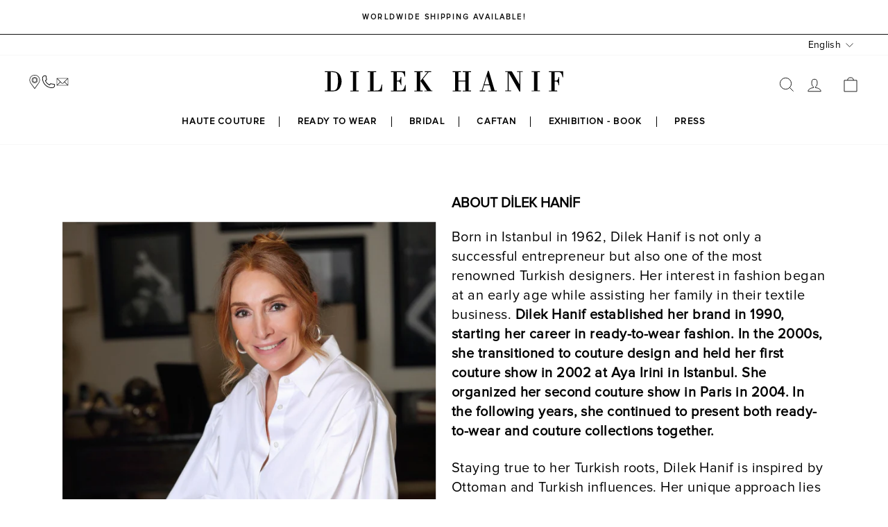

--- FILE ---
content_type: text/html; charset=utf-8
request_url: https://www.dilekhanif.com/en-eu/pages/about-dilek-hanif
body_size: 59164
content:
<!doctype html>
<html class="no-js" lang="en" dir="ltr">
<head>


  <!-- Google Tag Manager -->
<script>(function(w,d,s,l,i){w[l]=w[l]||[];w[l].push({'gtm.start':
new Date().getTime(),event:'gtm.js'});var f=d.getElementsByTagName(s)[0],
j=d.createElement(s),dl=l!='dataLayer'?'&l='+l:'';j.async=true;j.src=
'https://www.googletagmanager.com/gtm.js?id='+i+dl;f.parentNode.insertBefore(j,f);
})(window,document,'script','dataLayer','GTM-N9L5F62');</script>
<!-- End Google Tag Manager -->
  
    <script type="application/ld+json">
{
  "@context": "https://schema.org",
  "@type": ["Brand", "Place"],
  "name": "Dilek Hanif",
  "alternateName": "Dilek Hanif",
  "description": "Ünlü tasarımcı Dilek Hanif'in resmi web sitesi. En son tasarımlarını ve koleksiyonlarını inceleyin, hazır giyim mağazasını ziyaret edin.",
  "url": "https://www.dilekhanif.com/",
  "logo": "https://www.dilekhanif.com/cdn/shop/files/logo_76c7d509-f187-4a2c-9396-9b18de689e12.svg?v=1680700026&width=350",
  "image": "https://www.dilekhanif.com/cdn/shop/files/logo_76c7d509-f187-4a2c-9396-9b18de689e12.svg?v=1680700026&width=350",
  "sameAs": [
    "https://www.instagram.com/dilekhanif/"
  ]
}
</script>


<!-- Organization -->
<script type="application/ld+json">
{
  "@context": "https://schema.org",
  "@type": "Organization",
  "name": "Dilek Hanif",
  "url": "https://www.dilekhanif.com/",
  "logo": "https://www.dilekhanif.com/cdn/shop/files/logo_76c7d509-f187-4a2c-9396-9b18de689e12.svg?v=1680700026&width=350",
  "location": {
    "@type": "Place",
    "name": "Beyoğlu",
    "geo": {
      "@type": "GeoCoordinates",
      "latitude": 41.0371451,
      "longitude": 28.9929442
    },
    "address": {
      "@type": "PostalAddress",
      "streetAddress": "Beyoğlu / İstanbul",
      "addressLocality": "Beyoğlu",
      "addressRegion": "İstanbul",
      "postalCode": "34427",
      "addressCountry": "TR"
    }
  },
  "contactPoint": {
    "@type": "ContactPoint",
    "telephone": "0212 219 37 23",
    "contactType": "Customer Service",
    "availableLanguage": ["Turkish", "English"]
  },
  "sameAs": [
    "https://www.instagram.com/dilekhanif/"
  ]
}
</script>
	
			<script type="application/ld+json">
{
  "@context": "https://schema.org",
  "@type": "AboutPage",
  "url": "https://www.dilekhanif.com/pages/dilek-hanif-hakkinda",
  "name": "Dilek Hanif Hakkında",
  "description": "1962 yılında İstanbul’da doğan Dilek Hanif, başarılı bir girişimci olmasının yanı sıra en tanınmış Türk tasarımcılarından biridir. Modaya olan ilgisi, küçük yaşlarda ailesinin tekstil işlerine yardımcı olmasıyla başladı. Dilek Hanif, markasını 1990 yılında kurarak kariyerine hazır giyim alanında başladı. 2000'li yıllarda couture tasarıma yöneldi ve 2002 yılında ilk couture defilesini İstanbul'da Aya İrini'de gerçekleştirdi. İkinci couture defilesini ise 2004 yılında Paris'te düzenledi. İlerleyen yıllarda hem hazır giyim hem de couture koleksiyonlarını bir arada sunmaya devam etti.",
  "publisher": {
    "@type": "Organization",
    "name": "Dilek Hanif",
    "url": "https://www.dilekhanif.com/"
  }
}
</script>

<!-- WebSite -->
<script type="application/ld+json">
{
  "@context": "https://schema.org",
  "@type": "WebSite",
  "name": "Dilek Hanif",
  "url": "https://www.dilekhanif.com/",
  "potentialAction": {
    "@type": "SearchAction",
    "target": "https://www.dilekhanif.com/?s={search_term_string}",
    "query-input": "required name=search_term_string"
  }
}
</script>

<!-- WebPage -->
<script type="application/ld+json">
{
  "@context": "https://schema.org",
  "@type": "WebPage",
  "name": "Dilek Hanif",
  "description": "Ünlü tasarımcı Dilek Hanif'in resmi web sitesi. En son tasarımlarını ve koleksiyonlarını inceleyin, hazır giyim mağazasını ziyaret edin.",
  "inLanguage": "tr",
  "isPartOf": {
    "@id": "https://www.dilekhanif.com/"
  }
}
</script>

<!-- BreadcrumbList -->
<script type="application/ld+json">
{
  "@context": "https://schema.org",
  "@type": "BreadcrumbList",
  "itemListElement": [
    {
      "@type": "ListItem",
      "position": 1,
      "name": "Ana Sayfa",
      "item": "https://www.dilekhanif.com"
    },
    {
      "@type": "ListItem",
      "position": 2,
      "name": "Ottoman - Inspired",
      "item": "https://www.dilekhanif.com/collections/ottoman-inspired"
    },
    {
      "@type": "ListItem",
      "position": 3,
      "name": "Joie De Vivre",
      "item": "https://www.dilekhanif.com/collections/joie-de-vivre"
    },
    {
      "@type": "ListItem",
      "position": 4,
      "name": "Mystérieuse Harmonie",
      "item": "https://www.dilekhanif.com/collections/mysterieuse-harmonie-collection"
    },
    {
      "@type": "ListItem",
      "position": 5,
      "name": "Sensation de Briller",
      "item": "https://www.dilekhanif.com/collections/sensation-de-briller-collection"
    },
    {
      "@type": "ListItem",
      "position": 6,
      "name": "Midnight Garden",
      "item": "https://www.dilekhanif.com/collections/midnight-garden"
    },
    {
      "@type": "ListItem",
      "position": 7,
      "name": "Lumiere",
      "item": "https://www.dilekhanif.com/collections/ss25-lumiere"
    },
    {
      "@type": "ListItem",
      "position": 8,
      "name": "A Mid Summer Dream",
      "item": "https://www.dilekhanif.com/collections/ilkbahar-yaz-24"
    },
    {
      "@type": "ListItem",
      "position": 9,
      "name": "Etek",
      "item": "https://www.dilekhanif.com/collections/etek"
    },
    {
      "@type": "ListItem",
      "position": 10,
      "name": "Ceket",
      "item": "https://www.dilekhanif.com/collections/ceket"
    },
    {
      "@type": "ListItem",
      "position": 11,
      "name": "Elbise",
      "item": "https://www.dilekhanif.com/collections/elbise"
    },
    {
      "@type": "ListItem",
      "position": 12,
      "name": "Pantolon",
      "item": "https://www.dilekhanif.com/collections/pantolon-sort"
    },
    {
      "@type": "ListItem",
      "position": 13,
      "name": "Gömlek & Bluz",
      "item": "https://www.dilekhanif.com/collections/gomlek-bluz"
    },
    {
      "@type": "ListItem",
      "position": 14,
      "name": "Soft Decadence",
      "item": "https://www.dilekhanif.com/collections/soft-decadence"
    },
    {
      "@type": "ListItem",
      "position": 15,
      "name": "Romantik Elegance",
      "item": "https://www.dilekhanif.com/collections/romantic-elegance-collection"
    },
    {
      "@type": "ListItem",
      "position": 16,
      "name": "Kaftan",
      "item": "https://www.dilekhanif.com/collections/kaftan"
    },
    {
      "@type": "ListItem",
      "position": 17,
      "name": "Basın",
      "item": "https://www.dilekhanif.com/blogs/basin/"
    },
    {
      "@type": "ListItem",
      "position": 18,
      "name": "Dilek Hanif Hakkında",
      "item": "https://www.dilekhanif.com/pages/dilek-hanif-hakkinda"
    },
    {
      "@type": "ListItem",
      "position": 19,
      "name": "SSS",
      "item": "https://www.dilekhanif.com/pages/sss"
    },
    {
      "@type": "ListItem",
      "position": 20,
      "name": "Bize Ulaşın",
      "item": "https://www.dilekhanif.com/pages/bize-ulasin"
    },
    {
      "@type": "ListItem",
      "position": 21,
      "name": "Değişim ve İade",
      "item": "https://www.dilekhanif.com/pages/degisim-ve-iade"
    },
    {
      "@type": "ListItem",
      "position": 22,
      "name": "Hesabım",
      "item": "https://www.dilekhanif.com/account/login?return_url=%2Faccount"
    },
    {
      "@type": "ListItem",
      "position": 23,
      "name": "Gizlilik Politikası",
      "item": "https://www.dilekhanif.com/pages/gizlilik-politikasi"
    },
    {
      "@type": "ListItem",
      "position": 24,
      "name": "Mesafeli Satış Sözleşmesi",
      "item": "https://www.dilekhanif.com/pages/mesafeli-satis-sozlesmesi"
    },
    {
      "@type": "ListItem",
      "position": 25,
      "name": "Kariyer",
      "item": "https://www.dilekhanif.com/pages/kariyer"
    }
  ]
}
</script>


	
	<script type="application/ld+json">
{
  "@context": "https://schema.org",
  "@type": "OpeningHoursSpecification",
  "dayOfWeek": [
    "Monday",
    "Tuesday",
    "Wednesday",
    "Thursday",
    "Friday"
  ],
  "opens": "09:00",
  "closes": "18:00"
}
</script>

	<script type="application/ld+json">
{
  "@context": "https://schema.org",
  "@type": "SiteNavigationElement",
  "name": [
    "Ottoman - Inspired",
    "Joie De Vivre",
    "Mystérieuse Harmonie",
    "Sensation de Briller",
    "Midnight Garden",
    "Lumiere",
    "A Mid Summer Dream",
    "Etek",
    "Ceket",
    "Elbise",
    "Pantolon",
    "Gömlek & Bluz",
    "Soft Decadence",
    "Romantik Elegance",
    "Kaftan",
    "Basın"

  ],
  "url": [
    
    "https://www.dilekhanif.com/collections/ottoman-inspired",
    "https://www.dilekhanif.com/collections/joie-de-vivre",
    "https://www.dilekhanif.com/collections/mysterieuse-harmonie-collection",
    "https://www.dilekhanif.com/collections/sensation-de-briller-collection",
    "https://www.dilekhanif.com/collections/midnight-garden",
    "https://www.dilekhanif.com/collections/ss25-lumiere",
    "https://www.dilekhanif.com/collections/ilkbahar-yaz-24",
    "https://www.dilekhanif.com/collections/etek",
    "https://www.dilekhanif.com/collections/ceket",
    "https://www.dilekhanif.com/collections/elbise",
    "https://www.dilekhanif.com/collections/pantolon-sort",
    "https://www.dilekhanif.com/collections/gomlek-bluz",
    "https://www.dilekhanif.com/collections/soft-decadence",
    "https://www.dilekhanif.com/collections/romantic-elegance-collection",
    "https://www.dilekhanif.com/collections/kaftan",
    "http://dilekhanif.com/blogs/basin/"

  ]
}
</script>

  <meta charset="utf-8">
  <meta http-equiv="X-UA-Compatible" content="IE=edge,chrome=1">
  <meta name="viewport" content="width=device-width,initial-scale=1">
  <meta name="theme-color" content="#111111">
  <link rel="canonical" href="https://www.dilekhanif.com/en-eu/pages/about-dilek-hanif">
  <link rel="preconnect" href="https://cdn.shopify.com" crossorigin>
  <link rel="preconnect" href="https://fonts.shopifycdn.com" crossorigin>
  <link rel="dns-prefetch" href="https://productreviews.shopifycdn.com">
  <link rel="dns-prefetch" href="https://ajax.googleapis.com">
  <link rel="dns-prefetch" href="https://maps.googleapis.com">
  <link rel="dns-prefetch" href="https://maps.gstatic.com">
<script src="https://cdn.jsdelivr.net/npm/swiper@9/swiper-element-bundle.min.js"></script><link rel="shortcut icon" href="//www.dilekhanif.com/cdn/shop/files/favicon_32x32.png?v=1680689673" type="image/png" /><title>Dilek Hanif | About
</title>
<meta name="description" content="Get detailed information about the designer and profile and story of the famous designer Dilek Hanif"><meta property="og:site_name" content="Dilek Hanif">
  <meta property="og:url" content="https://www.dilekhanif.com/en-eu/pages/about-dilek-hanif">
  <meta property="og:title" content="Dilek Hanif | About">
  <meta property="og:type" content="website">
  <meta property="og:description" content="Get detailed information about the designer and profile and story of the famous designer Dilek Hanif"><meta property="og:image" content="http://www.dilekhanif.com/cdn/shop/files/logo.svg?v=1680689692">
    <meta property="og:image:secure_url" content="https://www.dilekhanif.com/cdn/shop/files/logo.svg?v=1680689692">
    <meta property="og:image:width" content="1200">
    <meta property="og:image:height" content="628"><meta name="twitter:site" content="@">
  <meta name="twitter:card" content="summary_large_image">
  <meta name="twitter:title" content="Dilek Hanif | About">
  <meta name="twitter:description" content="Get detailed information about the designer and profile and story of the famous designer Dilek Hanif">
<style data-shopify>@font-face {
  font-family: "Tenor Sans";
  font-weight: 400;
  font-style: normal;
  font-display: swap;
  src: url("//www.dilekhanif.com/cdn/fonts/tenor_sans/tenorsans_n4.966071a72c28462a9256039d3e3dc5b0cf314f65.woff2") format("woff2"),
       url("//www.dilekhanif.com/cdn/fonts/tenor_sans/tenorsans_n4.2282841d948f9649ba5c3cad6ea46df268141820.woff") format("woff");
}

  @font-face {
  font-family: Outfit;
  font-weight: 300;
  font-style: normal;
  font-display: swap;
  src: url("//www.dilekhanif.com/cdn/fonts/outfit/outfit_n3.8c97ae4c4fac7c2ea467a6dc784857f4de7e0e37.woff2") format("woff2"),
       url("//www.dilekhanif.com/cdn/fonts/outfit/outfit_n3.b50a189ccde91f9bceee88f207c18c09f0b62a7b.woff") format("woff");
}


  @font-face {
  font-family: Outfit;
  font-weight: 600;
  font-style: normal;
  font-display: swap;
  src: url("//www.dilekhanif.com/cdn/fonts/outfit/outfit_n6.dfcbaa80187851df2e8384061616a8eaa1702fdc.woff2") format("woff2"),
       url("//www.dilekhanif.com/cdn/fonts/outfit/outfit_n6.88384e9fc3e36038624caccb938f24ea8008a91d.woff") format("woff");
}

  
  
</style><link href="//www.dilekhanif.com/cdn/shop/t/4/assets/theme.css?v=120406064450904401821737010709" rel="stylesheet" type="text/css" media="all" />
<style data-shopify>:root {
    --typeHeaderPrimary: "Tenor Sans";
    --typeHeaderFallback: sans-serif;
    --typeHeaderSize: 36px;
    --typeHeaderWeight: 400;
    --typeHeaderLineHeight: 1;
    --typeHeaderSpacing: 0.0em;

    --typeBasePrimary:Outfit;
    --typeBaseFallback:sans-serif;
    --typeBaseSize: 18px;
    --typeBaseWeight: 300;
    --typeBaseSpacing: 0.025em;
    --typeBaseLineHeight: 1.4;

    --typeCollectionTitle: 20px;

    --iconWeight: 2px;
    --iconLinecaps: miter;

    
      --buttonRadius: 3px;
    

    --colorGridOverlayOpacity: 0.1;
  }

  .placeholder-content {
    background-image: linear-gradient(100deg, #ffffff 40%, #f7f7f7 63%, #ffffff 79%);
  }</style><script>
    document.documentElement.className = document.documentElement.className.replace('no-js', 'js');

    window.theme = window.theme || {};
    theme.routes = {
      home: "/en-eu",
      cart: "/en-eu/cart.js",
      cartPage: "/en-eu/cart",
      cartAdd: "/en-eu/cart/add.js",
      cartChange: "/en-eu/cart/change.js",
      search: "/en-eu/search",
      predictive_url: "/en-eu/search/suggest"
    };
    theme.strings = {
      soldOut: "Sold Out",
      unavailable: "Unavailable",
      inStockLabel: "In stock, ready to ship",
      oneStockLabel: "Low stock - [count] item left",
      otherStockLabel: "Low stock - [count] items left",
      willNotShipUntil: "Ready to ship [date]",
      willBeInStockAfter: "Back in stock [date]",
      waitingForStock: "Inventory on the way",
      savePrice: "Save [saved_amount]",
      cartEmpty: "Your cart is currently empty.",
      cartTermsConfirmation: "You must agree with the terms and conditions of sales to check out",
      searchCollections: "Collections",
      searchPages: "Pages",
      searchArticles: "Articles",
      productFrom: "from ",
      maxQuantity: "You can only have [quantity] of [title] in your cart."
    };
    theme.settings = {
      cartType: "drawer",
      isCustomerTemplate: false,
      moneyFormat: "\u003cspan class=\"notranslate ht-money\"\u003e{{amount}} TL\u003c\/span\u003e",
      saveType: "dollar",
      productImageSize: "natural",
      productImageCover: false,
      predictiveSearch: true,
      predictiveSearchType: null,
      predictiveSearchVendor: false,
      predictiveSearchPrice: false,
      quickView: false,
      themeName: 'Impulse',
      themeVersion: "7.3.1"
    };

  </script>

  

                  <script>
              window.addEventListener('globoFilterRenderCompleted', function () {
                if(theme && theme.sections && theme.Collection) {
                theme.sections.register('collection-grid', theme.Collection);
                }
                if(theme && theme.initQuickShop) {
                theme.initQuickShop();
                }
              });
            </script>
              <script>
      window.addEventListener('globoFilterCloseSearchCompleted', function () {
        if (document.querySelector('#SearchClose') !== null) {
          document.querySelector('#SearchClose').click();
        }
      });
    </script>
  

<script>window.performance && window.performance.mark && window.performance.mark('shopify.content_for_header.start');</script><meta name="google-site-verification" content="VLUdfiBOy5ZnSYeqxBCm3LXGFoUEbgT-NSaLyVXSxrQ">
<meta id="shopify-digital-wallet" name="shopify-digital-wallet" content="/74429432112/digital_wallets/dialog">
<link rel="alternate" hreflang="x-default" href="https://www.dilekhanif.com/pages/dilek-hanif-hakkinda">
<link rel="alternate" hreflang="tr" href="https://www.dilekhanif.com/pages/dilek-hanif-hakkinda">
<link rel="alternate" hreflang="en" href="https://www.dilekhanif.com/en/pages/about-dilek-hanif">
<link rel="alternate" hreflang="en-DE" href="https://www.dilekhanif.com/en-de/pages/about-dilek-hanif">
<link rel="alternate" hreflang="tr-DE" href="https://www.dilekhanif.com/tr-de/pages/dilek-hanif-hakkinda">
<link rel="alternate" hreflang="en-AT" href="https://www.dilekhanif.com/en-eu/pages/about-dilek-hanif">
<link rel="alternate" hreflang="tr-AT" href="https://www.dilekhanif.com/tr-eu/pages/dilek-hanif-hakkinda">
<link rel="alternate" hreflang="en-BE" href="https://www.dilekhanif.com/en-eu/pages/about-dilek-hanif">
<link rel="alternate" hreflang="tr-BE" href="https://www.dilekhanif.com/tr-eu/pages/dilek-hanif-hakkinda">
<link rel="alternate" hreflang="en-DK" href="https://www.dilekhanif.com/en-eu/pages/about-dilek-hanif">
<link rel="alternate" hreflang="tr-DK" href="https://www.dilekhanif.com/tr-eu/pages/dilek-hanif-hakkinda">
<link rel="alternate" hreflang="en-IT" href="https://www.dilekhanif.com/en-eu/pages/about-dilek-hanif">
<link rel="alternate" hreflang="tr-IT" href="https://www.dilekhanif.com/tr-eu/pages/dilek-hanif-hakkinda">
<link rel="alternate" hreflang="en-IE" href="https://www.dilekhanif.com/en-eu/pages/about-dilek-hanif">
<link rel="alternate" hreflang="tr-IE" href="https://www.dilekhanif.com/tr-eu/pages/dilek-hanif-hakkinda">
<link rel="alternate" hreflang="en-GR" href="https://www.dilekhanif.com/en-eu/pages/about-dilek-hanif">
<link rel="alternate" hreflang="tr-GR" href="https://www.dilekhanif.com/tr-eu/pages/dilek-hanif-hakkinda">
<link rel="alternate" hreflang="en-FR" href="https://www.dilekhanif.com/en-eu/pages/about-dilek-hanif">
<link rel="alternate" hreflang="tr-FR" href="https://www.dilekhanif.com/tr-eu/pages/dilek-hanif-hakkinda">
<link rel="alternate" hreflang="en-LI" href="https://www.dilekhanif.com/en-eu/pages/about-dilek-hanif">
<link rel="alternate" hreflang="tr-LI" href="https://www.dilekhanif.com/tr-eu/pages/dilek-hanif-hakkinda">
<link rel="alternate" hreflang="en-LU" href="https://www.dilekhanif.com/en-eu/pages/about-dilek-hanif">
<link rel="alternate" hreflang="tr-LU" href="https://www.dilekhanif.com/tr-eu/pages/dilek-hanif-hakkinda">
<link rel="alternate" hreflang="en-MC" href="https://www.dilekhanif.com/en-eu/pages/about-dilek-hanif">
<link rel="alternate" hreflang="tr-MC" href="https://www.dilekhanif.com/tr-eu/pages/dilek-hanif-hakkinda">
<link rel="alternate" hreflang="en-ME" href="https://www.dilekhanif.com/en-eu/pages/about-dilek-hanif">
<link rel="alternate" hreflang="tr-ME" href="https://www.dilekhanif.com/tr-eu/pages/dilek-hanif-hakkinda">
<link rel="alternate" hreflang="en-NL" href="https://www.dilekhanif.com/en-eu/pages/about-dilek-hanif">
<link rel="alternate" hreflang="tr-NL" href="https://www.dilekhanif.com/tr-eu/pages/dilek-hanif-hakkinda">
<link rel="alternate" hreflang="en-PT" href="https://www.dilekhanif.com/en-eu/pages/about-dilek-hanif">
<link rel="alternate" hreflang="tr-PT" href="https://www.dilekhanif.com/tr-eu/pages/dilek-hanif-hakkinda">
<link rel="alternate" hreflang="en-VA" href="https://www.dilekhanif.com/en-eu/pages/about-dilek-hanif">
<link rel="alternate" hreflang="tr-VA" href="https://www.dilekhanif.com/tr-eu/pages/dilek-hanif-hakkinda">
<link rel="alternate" hreflang="en-GB" href="https://www.dilekhanif.com/en-eu/pages/about-dilek-hanif">
<link rel="alternate" hreflang="tr-GB" href="https://www.dilekhanif.com/tr-eu/pages/dilek-hanif-hakkinda">
<link rel="alternate" hreflang="en-CH" href="https://www.dilekhanif.com/en-eu/pages/about-dilek-hanif">
<link rel="alternate" hreflang="tr-CH" href="https://www.dilekhanif.com/tr-eu/pages/dilek-hanif-hakkinda">
<link rel="alternate" hreflang="en-ES" href="https://www.dilekhanif.com/en-eu/pages/about-dilek-hanif">
<link rel="alternate" hreflang="tr-ES" href="https://www.dilekhanif.com/tr-eu/pages/dilek-hanif-hakkinda">
<link rel="alternate" hreflang="en-CA" href="https://www.dilekhanif.com/en-us/pages/about-dilek-hanif">
<link rel="alternate" hreflang="tr-CA" href="https://www.dilekhanif.com/tr-us/pages/dilek-hanif-hakkinda">
<link rel="alternate" hreflang="en-MX" href="https://www.dilekhanif.com/en-us/pages/about-dilek-hanif">
<link rel="alternate" hreflang="tr-MX" href="https://www.dilekhanif.com/tr-us/pages/dilek-hanif-hakkinda">
<link rel="alternate" hreflang="en-US" href="https://www.dilekhanif.com/en-us/pages/about-dilek-hanif">
<link rel="alternate" hreflang="tr-US" href="https://www.dilekhanif.com/tr-us/pages/dilek-hanif-hakkinda">
<link rel="alternate" hreflang="en-AL" href="https://www.dilekhanif.com/en-europe/pages/about-dilek-hanif">
<link rel="alternate" hreflang="tr-AL" href="https://www.dilekhanif.com/tr-europe/pages/dilek-hanif-hakkinda">
<link rel="alternate" hreflang="en-AD" href="https://www.dilekhanif.com/en-europe/pages/about-dilek-hanif">
<link rel="alternate" hreflang="tr-AD" href="https://www.dilekhanif.com/tr-europe/pages/dilek-hanif-hakkinda">
<link rel="alternate" hreflang="en-BA" href="https://www.dilekhanif.com/en-europe/pages/about-dilek-hanif">
<link rel="alternate" hreflang="tr-BA" href="https://www.dilekhanif.com/tr-europe/pages/dilek-hanif-hakkinda">
<link rel="alternate" hreflang="en-BG" href="https://www.dilekhanif.com/en-europe/pages/about-dilek-hanif">
<link rel="alternate" hreflang="tr-BG" href="https://www.dilekhanif.com/tr-europe/pages/dilek-hanif-hakkinda">
<link rel="alternate" hreflang="en-HR" href="https://www.dilekhanif.com/en-europe/pages/about-dilek-hanif">
<link rel="alternate" hreflang="tr-HR" href="https://www.dilekhanif.com/tr-europe/pages/dilek-hanif-hakkinda">
<link rel="alternate" hreflang="en-CY" href="https://www.dilekhanif.com/en-europe/pages/about-dilek-hanif">
<link rel="alternate" hreflang="tr-CY" href="https://www.dilekhanif.com/tr-europe/pages/dilek-hanif-hakkinda">
<link rel="alternate" hreflang="en-CZ" href="https://www.dilekhanif.com/en-europe/pages/about-dilek-hanif">
<link rel="alternate" hreflang="tr-CZ" href="https://www.dilekhanif.com/tr-europe/pages/dilek-hanif-hakkinda">
<link rel="alternate" hreflang="en-EE" href="https://www.dilekhanif.com/en-europe/pages/about-dilek-hanif">
<link rel="alternate" hreflang="tr-EE" href="https://www.dilekhanif.com/tr-europe/pages/dilek-hanif-hakkinda">
<link rel="alternate" hreflang="en-FI" href="https://www.dilekhanif.com/en-europe/pages/about-dilek-hanif">
<link rel="alternate" hreflang="tr-FI" href="https://www.dilekhanif.com/tr-europe/pages/dilek-hanif-hakkinda">
<link rel="alternate" hreflang="en-GI" href="https://www.dilekhanif.com/en-europe/pages/about-dilek-hanif">
<link rel="alternate" hreflang="tr-GI" href="https://www.dilekhanif.com/tr-europe/pages/dilek-hanif-hakkinda">
<link rel="alternate" hreflang="en-GG" href="https://www.dilekhanif.com/en-europe/pages/about-dilek-hanif">
<link rel="alternate" hreflang="tr-GG" href="https://www.dilekhanif.com/tr-europe/pages/dilek-hanif-hakkinda">
<link rel="alternate" hreflang="en-HU" href="https://www.dilekhanif.com/en-europe/pages/about-dilek-hanif">
<link rel="alternate" hreflang="tr-HU" href="https://www.dilekhanif.com/tr-europe/pages/dilek-hanif-hakkinda">
<link rel="alternate" hreflang="en-JE" href="https://www.dilekhanif.com/en-europe/pages/about-dilek-hanif">
<link rel="alternate" hreflang="tr-JE" href="https://www.dilekhanif.com/tr-europe/pages/dilek-hanif-hakkinda">
<link rel="alternate" hreflang="en-XK" href="https://www.dilekhanif.com/en-europe/pages/about-dilek-hanif">
<link rel="alternate" hreflang="tr-XK" href="https://www.dilekhanif.com/tr-europe/pages/dilek-hanif-hakkinda">
<link rel="alternate" hreflang="en-LV" href="https://www.dilekhanif.com/en-europe/pages/about-dilek-hanif">
<link rel="alternate" hreflang="tr-LV" href="https://www.dilekhanif.com/tr-europe/pages/dilek-hanif-hakkinda">
<link rel="alternate" hreflang="en-LT" href="https://www.dilekhanif.com/en-europe/pages/about-dilek-hanif">
<link rel="alternate" hreflang="tr-LT" href="https://www.dilekhanif.com/tr-europe/pages/dilek-hanif-hakkinda">
<link rel="alternate" hreflang="en-MT" href="https://www.dilekhanif.com/en-europe/pages/about-dilek-hanif">
<link rel="alternate" hreflang="tr-MT" href="https://www.dilekhanif.com/tr-europe/pages/dilek-hanif-hakkinda">
<link rel="alternate" hreflang="en-MK" href="https://www.dilekhanif.com/en-europe/pages/about-dilek-hanif">
<link rel="alternate" hreflang="tr-MK" href="https://www.dilekhanif.com/tr-europe/pages/dilek-hanif-hakkinda">
<link rel="alternate" hreflang="en-NO" href="https://www.dilekhanif.com/en-europe/pages/about-dilek-hanif">
<link rel="alternate" hreflang="tr-NO" href="https://www.dilekhanif.com/tr-europe/pages/dilek-hanif-hakkinda">
<link rel="alternate" hreflang="en-PL" href="https://www.dilekhanif.com/en-europe/pages/about-dilek-hanif">
<link rel="alternate" hreflang="tr-PL" href="https://www.dilekhanif.com/tr-europe/pages/dilek-hanif-hakkinda">
<link rel="alternate" hreflang="en-RO" href="https://www.dilekhanif.com/en-europe/pages/about-dilek-hanif">
<link rel="alternate" hreflang="tr-RO" href="https://www.dilekhanif.com/tr-europe/pages/dilek-hanif-hakkinda">
<link rel="alternate" hreflang="en-SE" href="https://www.dilekhanif.com/en-europe/pages/about-dilek-hanif">
<link rel="alternate" hreflang="tr-SE" href="https://www.dilekhanif.com/tr-europe/pages/dilek-hanif-hakkinda">
<link rel="alternate" hreflang="en-SI" href="https://www.dilekhanif.com/en-europe/pages/about-dilek-hanif">
<link rel="alternate" hreflang="tr-SI" href="https://www.dilekhanif.com/tr-europe/pages/dilek-hanif-hakkinda">
<link rel="alternate" hreflang="en-SK" href="https://www.dilekhanif.com/en-europe/pages/about-dilek-hanif">
<link rel="alternate" hreflang="tr-SK" href="https://www.dilekhanif.com/tr-europe/pages/dilek-hanif-hakkinda">
<link rel="alternate" hreflang="en-RS" href="https://www.dilekhanif.com/en-europe/pages/about-dilek-hanif">
<link rel="alternate" hreflang="tr-RS" href="https://www.dilekhanif.com/tr-europe/pages/dilek-hanif-hakkinda">
<link rel="alternate" hreflang="en-SM" href="https://www.dilekhanif.com/en-europe/pages/about-dilek-hanif">
<link rel="alternate" hreflang="tr-SM" href="https://www.dilekhanif.com/tr-europe/pages/dilek-hanif-hakkinda">
<link rel="alternate" hreflang="en-DZ" href="https://www.dilekhanif.com/en-int/pages/about-dilek-hanif">
<link rel="alternate" hreflang="tr-DZ" href="https://www.dilekhanif.com/tr-int/pages/dilek-hanif-hakkinda">
<link rel="alternate" hreflang="en-BH" href="https://www.dilekhanif.com/en-int/pages/about-dilek-hanif">
<link rel="alternate" hreflang="tr-BH" href="https://www.dilekhanif.com/tr-int/pages/dilek-hanif-hakkinda">
<link rel="alternate" hreflang="en-LB" href="https://www.dilekhanif.com/en-int/pages/about-dilek-hanif">
<link rel="alternate" hreflang="tr-LB" href="https://www.dilekhanif.com/tr-int/pages/dilek-hanif-hakkinda">
<link rel="alternate" hreflang="en-KW" href="https://www.dilekhanif.com/en-int/pages/about-dilek-hanif">
<link rel="alternate" hreflang="tr-KW" href="https://www.dilekhanif.com/tr-int/pages/dilek-hanif-hakkinda">
<link rel="alternate" hreflang="en-JO" href="https://www.dilekhanif.com/en-int/pages/about-dilek-hanif">
<link rel="alternate" hreflang="tr-JO" href="https://www.dilekhanif.com/tr-int/pages/dilek-hanif-hakkinda">
<link rel="alternate" hreflang="en-IL" href="https://www.dilekhanif.com/en-int/pages/about-dilek-hanif">
<link rel="alternate" hreflang="tr-IL" href="https://www.dilekhanif.com/tr-int/pages/dilek-hanif-hakkinda">
<link rel="alternate" hreflang="en-IQ" href="https://www.dilekhanif.com/en-int/pages/about-dilek-hanif">
<link rel="alternate" hreflang="tr-IQ" href="https://www.dilekhanif.com/tr-int/pages/dilek-hanif-hakkinda">
<link rel="alternate" hreflang="en-EG" href="https://www.dilekhanif.com/en-int/pages/about-dilek-hanif">
<link rel="alternate" hreflang="tr-EG" href="https://www.dilekhanif.com/tr-int/pages/dilek-hanif-hakkinda">
<link rel="alternate" hreflang="en-LY" href="https://www.dilekhanif.com/en-int/pages/about-dilek-hanif">
<link rel="alternate" hreflang="tr-LY" href="https://www.dilekhanif.com/tr-int/pages/dilek-hanif-hakkinda">
<link rel="alternate" hreflang="en-MA" href="https://www.dilekhanif.com/en-int/pages/about-dilek-hanif">
<link rel="alternate" hreflang="tr-MA" href="https://www.dilekhanif.com/tr-int/pages/dilek-hanif-hakkinda">
<link rel="alternate" hreflang="en-OM" href="https://www.dilekhanif.com/en-int/pages/about-dilek-hanif">
<link rel="alternate" hreflang="tr-OM" href="https://www.dilekhanif.com/tr-int/pages/dilek-hanif-hakkinda">
<link rel="alternate" hreflang="en-QA" href="https://www.dilekhanif.com/en-int/pages/about-dilek-hanif">
<link rel="alternate" hreflang="tr-QA" href="https://www.dilekhanif.com/tr-int/pages/dilek-hanif-hakkinda">
<link rel="alternate" hreflang="en-YE" href="https://www.dilekhanif.com/en-int/pages/about-dilek-hanif">
<link rel="alternate" hreflang="tr-YE" href="https://www.dilekhanif.com/tr-int/pages/dilek-hanif-hakkinda">
<link rel="alternate" hreflang="en-AE" href="https://www.dilekhanif.com/en-int/pages/about-dilek-hanif">
<link rel="alternate" hreflang="tr-AE" href="https://www.dilekhanif.com/tr-int/pages/dilek-hanif-hakkinda">
<link rel="alternate" hreflang="en-TN" href="https://www.dilekhanif.com/en-int/pages/about-dilek-hanif">
<link rel="alternate" hreflang="tr-TN" href="https://www.dilekhanif.com/tr-int/pages/dilek-hanif-hakkinda">
<link rel="alternate" hreflang="en-SA" href="https://www.dilekhanif.com/en-int/pages/about-dilek-hanif">
<link rel="alternate" hreflang="tr-SA" href="https://www.dilekhanif.com/tr-int/pages/dilek-hanif-hakkinda">
<link rel="alternate" hreflang="en-CN" href="https://www.dilekhanif.com/en-ea/pages/about-dilek-hanif">
<link rel="alternate" hreflang="tr-CN" href="https://www.dilekhanif.com/tr-ea/pages/dilek-hanif-hakkinda">
<link rel="alternate" hreflang="en-HK" href="https://www.dilekhanif.com/en-ea/pages/about-dilek-hanif">
<link rel="alternate" hreflang="tr-HK" href="https://www.dilekhanif.com/tr-ea/pages/dilek-hanif-hakkinda">
<link rel="alternate" hreflang="en-AF" href="https://www.dilekhanif.com/en-intl/pages/about-dilek-hanif">
<link rel="alternate" hreflang="tr-AF" href="https://www.dilekhanif.com/tr-intl/pages/dilek-hanif-hakkinda">
<link rel="alternate" hreflang="en-AM" href="https://www.dilekhanif.com/en-intl/pages/about-dilek-hanif">
<link rel="alternate" hreflang="tr-AM" href="https://www.dilekhanif.com/tr-intl/pages/dilek-hanif-hakkinda">
<link rel="alternate" hreflang="en-AZ" href="https://www.dilekhanif.com/en-intl/pages/about-dilek-hanif">
<link rel="alternate" hreflang="tr-AZ" href="https://www.dilekhanif.com/tr-intl/pages/dilek-hanif-hakkinda">
<link rel="alternate" hreflang="en-BY" href="https://www.dilekhanif.com/en-intl/pages/about-dilek-hanif">
<link rel="alternate" hreflang="tr-BY" href="https://www.dilekhanif.com/tr-intl/pages/dilek-hanif-hakkinda">
<link rel="alternate" hreflang="en-KG" href="https://www.dilekhanif.com/en-intl/pages/about-dilek-hanif">
<link rel="alternate" hreflang="tr-KG" href="https://www.dilekhanif.com/tr-intl/pages/dilek-hanif-hakkinda">
<link rel="alternate" hreflang="en-KZ" href="https://www.dilekhanif.com/en-intl/pages/about-dilek-hanif">
<link rel="alternate" hreflang="tr-KZ" href="https://www.dilekhanif.com/tr-intl/pages/dilek-hanif-hakkinda">
<link rel="alternate" hreflang="en-IS" href="https://www.dilekhanif.com/en-intl/pages/about-dilek-hanif">
<link rel="alternate" hreflang="tr-IS" href="https://www.dilekhanif.com/tr-intl/pages/dilek-hanif-hakkinda">
<link rel="alternate" hreflang="en-GL" href="https://www.dilekhanif.com/en-intl/pages/about-dilek-hanif">
<link rel="alternate" hreflang="tr-GL" href="https://www.dilekhanif.com/tr-intl/pages/dilek-hanif-hakkinda">
<link rel="alternate" hreflang="en-GE" href="https://www.dilekhanif.com/en-intl/pages/about-dilek-hanif">
<link rel="alternate" hreflang="tr-GE" href="https://www.dilekhanif.com/tr-intl/pages/dilek-hanif-hakkinda">
<link rel="alternate" hreflang="en-FO" href="https://www.dilekhanif.com/en-intl/pages/about-dilek-hanif">
<link rel="alternate" hreflang="tr-FO" href="https://www.dilekhanif.com/tr-intl/pages/dilek-hanif-hakkinda">
<link rel="alternate" hreflang="en-MN" href="https://www.dilekhanif.com/en-intl/pages/about-dilek-hanif">
<link rel="alternate" hreflang="tr-MN" href="https://www.dilekhanif.com/tr-intl/pages/dilek-hanif-hakkinda">
<link rel="alternate" hreflang="en-MD" href="https://www.dilekhanif.com/en-intl/pages/about-dilek-hanif">
<link rel="alternate" hreflang="tr-MD" href="https://www.dilekhanif.com/tr-intl/pages/dilek-hanif-hakkinda">
<link rel="alternate" hreflang="en-PK" href="https://www.dilekhanif.com/en-intl/pages/about-dilek-hanif">
<link rel="alternate" hreflang="tr-PK" href="https://www.dilekhanif.com/tr-intl/pages/dilek-hanif-hakkinda">
<link rel="alternate" hreflang="en-RU" href="https://www.dilekhanif.com/en-intl/pages/about-dilek-hanif">
<link rel="alternate" hreflang="tr-RU" href="https://www.dilekhanif.com/tr-intl/pages/dilek-hanif-hakkinda">
<link rel="alternate" hreflang="en-UZ" href="https://www.dilekhanif.com/en-intl/pages/about-dilek-hanif">
<link rel="alternate" hreflang="tr-UZ" href="https://www.dilekhanif.com/tr-intl/pages/dilek-hanif-hakkinda">
<link rel="alternate" hreflang="en-UA" href="https://www.dilekhanif.com/en-intl/pages/about-dilek-hanif">
<link rel="alternate" hreflang="tr-UA" href="https://www.dilekhanif.com/tr-intl/pages/dilek-hanif-hakkinda">
<link rel="alternate" hreflang="en-TM" href="https://www.dilekhanif.com/en-intl/pages/about-dilek-hanif">
<link rel="alternate" hreflang="tr-TM" href="https://www.dilekhanif.com/tr-intl/pages/dilek-hanif-hakkinda">
<link rel="alternate" hreflang="en-TJ" href="https://www.dilekhanif.com/en-intl/pages/about-dilek-hanif">
<link rel="alternate" hreflang="tr-TJ" href="https://www.dilekhanif.com/tr-intl/pages/dilek-hanif-hakkinda">
<link rel="alternate" hreflang="en-WS" href="https://www.dilekhanif.com/en-in/pages/about-dilek-hanif">
<link rel="alternate" hreflang="tr-WS" href="https://www.dilekhanif.com/tr-in/pages/dilek-hanif-hakkinda">
<link rel="alternate" hreflang="en-SG" href="https://www.dilekhanif.com/en-in/pages/about-dilek-hanif">
<link rel="alternate" hreflang="tr-SG" href="https://www.dilekhanif.com/tr-in/pages/dilek-hanif-hakkinda">
<link rel="alternate" hreflang="en-SB" href="https://www.dilekhanif.com/en-in/pages/about-dilek-hanif">
<link rel="alternate" hreflang="tr-SB" href="https://www.dilekhanif.com/tr-in/pages/dilek-hanif-hakkinda">
<link rel="alternate" hreflang="en-LK" href="https://www.dilekhanif.com/en-in/pages/about-dilek-hanif">
<link rel="alternate" hreflang="tr-LK" href="https://www.dilekhanif.com/tr-in/pages/dilek-hanif-hakkinda">
<link rel="alternate" hreflang="en-TW" href="https://www.dilekhanif.com/en-in/pages/about-dilek-hanif">
<link rel="alternate" hreflang="tr-TW" href="https://www.dilekhanif.com/tr-in/pages/dilek-hanif-hakkinda">
<link rel="alternate" hreflang="en-TH" href="https://www.dilekhanif.com/en-in/pages/about-dilek-hanif">
<link rel="alternate" hreflang="tr-TH" href="https://www.dilekhanif.com/tr-in/pages/dilek-hanif-hakkinda">
<link rel="alternate" hreflang="en-TL" href="https://www.dilekhanif.com/en-in/pages/about-dilek-hanif">
<link rel="alternate" hreflang="tr-TL" href="https://www.dilekhanif.com/tr-in/pages/dilek-hanif-hakkinda">
<link rel="alternate" hreflang="en-TO" href="https://www.dilekhanif.com/en-in/pages/about-dilek-hanif">
<link rel="alternate" hreflang="tr-TO" href="https://www.dilekhanif.com/tr-in/pages/dilek-hanif-hakkinda">
<link rel="alternate" hreflang="en-TV" href="https://www.dilekhanif.com/en-in/pages/about-dilek-hanif">
<link rel="alternate" hreflang="tr-TV" href="https://www.dilekhanif.com/tr-in/pages/dilek-hanif-hakkinda">
<link rel="alternate" hreflang="en-VU" href="https://www.dilekhanif.com/en-in/pages/about-dilek-hanif">
<link rel="alternate" hreflang="tr-VU" href="https://www.dilekhanif.com/tr-in/pages/dilek-hanif-hakkinda">
<link rel="alternate" hreflang="en-VN" href="https://www.dilekhanif.com/en-in/pages/about-dilek-hanif">
<link rel="alternate" hreflang="tr-VN" href="https://www.dilekhanif.com/tr-in/pages/dilek-hanif-hakkinda">
<link rel="alternate" hreflang="en-PH" href="https://www.dilekhanif.com/en-in/pages/about-dilek-hanif">
<link rel="alternate" hreflang="tr-PH" href="https://www.dilekhanif.com/tr-in/pages/dilek-hanif-hakkinda">
<link rel="alternate" hreflang="en-PG" href="https://www.dilekhanif.com/en-in/pages/about-dilek-hanif">
<link rel="alternate" hreflang="tr-PG" href="https://www.dilekhanif.com/tr-in/pages/dilek-hanif-hakkinda">
<link rel="alternate" hreflang="en-NU" href="https://www.dilekhanif.com/en-in/pages/about-dilek-hanif">
<link rel="alternate" hreflang="tr-NU" href="https://www.dilekhanif.com/tr-in/pages/dilek-hanif-hakkinda">
<link rel="alternate" hreflang="en-NZ" href="https://www.dilekhanif.com/en-in/pages/about-dilek-hanif">
<link rel="alternate" hreflang="tr-NZ" href="https://www.dilekhanif.com/tr-in/pages/dilek-hanif-hakkinda">
<link rel="alternate" hreflang="en-NC" href="https://www.dilekhanif.com/en-in/pages/about-dilek-hanif">
<link rel="alternate" hreflang="tr-NC" href="https://www.dilekhanif.com/tr-in/pages/dilek-hanif-hakkinda">
<link rel="alternate" hreflang="en-NP" href="https://www.dilekhanif.com/en-in/pages/about-dilek-hanif">
<link rel="alternate" hreflang="tr-NP" href="https://www.dilekhanif.com/tr-in/pages/dilek-hanif-hakkinda">
<link rel="alternate" hreflang="en-NR" href="https://www.dilekhanif.com/en-in/pages/about-dilek-hanif">
<link rel="alternate" hreflang="tr-NR" href="https://www.dilekhanif.com/tr-in/pages/dilek-hanif-hakkinda">
<link rel="alternate" hreflang="en-MM" href="https://www.dilekhanif.com/en-in/pages/about-dilek-hanif">
<link rel="alternate" hreflang="tr-MM" href="https://www.dilekhanif.com/tr-in/pages/dilek-hanif-hakkinda">
<link rel="alternate" hreflang="en-MV" href="https://www.dilekhanif.com/en-in/pages/about-dilek-hanif">
<link rel="alternate" hreflang="tr-MV" href="https://www.dilekhanif.com/tr-in/pages/dilek-hanif-hakkinda">
<link rel="alternate" hreflang="en-MY" href="https://www.dilekhanif.com/en-in/pages/about-dilek-hanif">
<link rel="alternate" hreflang="tr-MY" href="https://www.dilekhanif.com/tr-in/pages/dilek-hanif-hakkinda">
<link rel="alternate" hreflang="en-MO" href="https://www.dilekhanif.com/en-in/pages/about-dilek-hanif">
<link rel="alternate" hreflang="tr-MO" href="https://www.dilekhanif.com/tr-in/pages/dilek-hanif-hakkinda">
<link rel="alternate" hreflang="en-FJ" href="https://www.dilekhanif.com/en-in/pages/about-dilek-hanif">
<link rel="alternate" hreflang="tr-FJ" href="https://www.dilekhanif.com/tr-in/pages/dilek-hanif-hakkinda">
<link rel="alternate" hreflang="en-IN" href="https://www.dilekhanif.com/en-in/pages/about-dilek-hanif">
<link rel="alternate" hreflang="tr-IN" href="https://www.dilekhanif.com/tr-in/pages/dilek-hanif-hakkinda">
<link rel="alternate" hreflang="en-ID" href="https://www.dilekhanif.com/en-in/pages/about-dilek-hanif">
<link rel="alternate" hreflang="tr-ID" href="https://www.dilekhanif.com/tr-in/pages/dilek-hanif-hakkinda">
<link rel="alternate" hreflang="en-JP" href="https://www.dilekhanif.com/en-in/pages/about-dilek-hanif">
<link rel="alternate" hreflang="tr-JP" href="https://www.dilekhanif.com/tr-in/pages/dilek-hanif-hakkinda">
<link rel="alternate" hreflang="en-KI" href="https://www.dilekhanif.com/en-in/pages/about-dilek-hanif">
<link rel="alternate" hreflang="tr-KI" href="https://www.dilekhanif.com/tr-in/pages/dilek-hanif-hakkinda">
<link rel="alternate" hreflang="en-KR" href="https://www.dilekhanif.com/en-in/pages/about-dilek-hanif">
<link rel="alternate" hreflang="tr-KR" href="https://www.dilekhanif.com/tr-in/pages/dilek-hanif-hakkinda">
<link rel="alternate" hreflang="en-LA" href="https://www.dilekhanif.com/en-in/pages/about-dilek-hanif">
<link rel="alternate" hreflang="tr-LA" href="https://www.dilekhanif.com/tr-in/pages/dilek-hanif-hakkinda">
<link rel="alternate" hreflang="en-CK" href="https://www.dilekhanif.com/en-in/pages/about-dilek-hanif">
<link rel="alternate" hreflang="tr-CK" href="https://www.dilekhanif.com/tr-in/pages/dilek-hanif-hakkinda">
<link rel="alternate" hreflang="en-KH" href="https://www.dilekhanif.com/en-in/pages/about-dilek-hanif">
<link rel="alternate" hreflang="tr-KH" href="https://www.dilekhanif.com/tr-in/pages/dilek-hanif-hakkinda">
<link rel="alternate" hreflang="en-BN" href="https://www.dilekhanif.com/en-in/pages/about-dilek-hanif">
<link rel="alternate" hreflang="tr-BN" href="https://www.dilekhanif.com/tr-in/pages/dilek-hanif-hakkinda">
<link rel="alternate" hreflang="en-BT" href="https://www.dilekhanif.com/en-in/pages/about-dilek-hanif">
<link rel="alternate" hreflang="tr-BT" href="https://www.dilekhanif.com/tr-in/pages/dilek-hanif-hakkinda">
<link rel="alternate" hreflang="en-BD" href="https://www.dilekhanif.com/en-in/pages/about-dilek-hanif">
<link rel="alternate" hreflang="tr-BD" href="https://www.dilekhanif.com/tr-in/pages/dilek-hanif-hakkinda">
<link rel="alternate" hreflang="en-AU" href="https://www.dilekhanif.com/en-in/pages/about-dilek-hanif">
<link rel="alternate" hreflang="tr-AU" href="https://www.dilekhanif.com/tr-in/pages/dilek-hanif-hakkinda">
<link rel="alternate" hreflang="en-AO" href="https://www.dilekhanif.com/en-intr/pages/about-dilek-hanif">
<link rel="alternate" hreflang="tr-AO" href="https://www.dilekhanif.com/tr-intr/pages/dilek-hanif-hakkinda">
<link rel="alternate" hreflang="en-AI" href="https://www.dilekhanif.com/en-intr/pages/about-dilek-hanif">
<link rel="alternate" hreflang="tr-AI" href="https://www.dilekhanif.com/tr-intr/pages/dilek-hanif-hakkinda">
<link rel="alternate" hreflang="en-AG" href="https://www.dilekhanif.com/en-intr/pages/about-dilek-hanif">
<link rel="alternate" hreflang="tr-AG" href="https://www.dilekhanif.com/tr-intr/pages/dilek-hanif-hakkinda">
<link rel="alternate" hreflang="en-AR" href="https://www.dilekhanif.com/en-intr/pages/about-dilek-hanif">
<link rel="alternate" hreflang="tr-AR" href="https://www.dilekhanif.com/tr-intr/pages/dilek-hanif-hakkinda">
<link rel="alternate" hreflang="en-AW" href="https://www.dilekhanif.com/en-intr/pages/about-dilek-hanif">
<link rel="alternate" hreflang="tr-AW" href="https://www.dilekhanif.com/tr-intr/pages/dilek-hanif-hakkinda">
<link rel="alternate" hreflang="en-BS" href="https://www.dilekhanif.com/en-intr/pages/about-dilek-hanif">
<link rel="alternate" hreflang="tr-BS" href="https://www.dilekhanif.com/tr-intr/pages/dilek-hanif-hakkinda">
<link rel="alternate" hreflang="en-BB" href="https://www.dilekhanif.com/en-intr/pages/about-dilek-hanif">
<link rel="alternate" hreflang="tr-BB" href="https://www.dilekhanif.com/tr-intr/pages/dilek-hanif-hakkinda">
<link rel="alternate" hreflang="en-BZ" href="https://www.dilekhanif.com/en-intr/pages/about-dilek-hanif">
<link rel="alternate" hreflang="tr-BZ" href="https://www.dilekhanif.com/tr-intr/pages/dilek-hanif-hakkinda">
<link rel="alternate" hreflang="en-BJ" href="https://www.dilekhanif.com/en-intr/pages/about-dilek-hanif">
<link rel="alternate" hreflang="tr-BJ" href="https://www.dilekhanif.com/tr-intr/pages/dilek-hanif-hakkinda">
<link rel="alternate" hreflang="en-BM" href="https://www.dilekhanif.com/en-intr/pages/about-dilek-hanif">
<link rel="alternate" hreflang="tr-BM" href="https://www.dilekhanif.com/tr-intr/pages/dilek-hanif-hakkinda">
<link rel="alternate" hreflang="en-BO" href="https://www.dilekhanif.com/en-intr/pages/about-dilek-hanif">
<link rel="alternate" hreflang="tr-BO" href="https://www.dilekhanif.com/tr-intr/pages/dilek-hanif-hakkinda">
<link rel="alternate" hreflang="en-BW" href="https://www.dilekhanif.com/en-intr/pages/about-dilek-hanif">
<link rel="alternate" hreflang="tr-BW" href="https://www.dilekhanif.com/tr-intr/pages/dilek-hanif-hakkinda">
<link rel="alternate" hreflang="en-BR" href="https://www.dilekhanif.com/en-intr/pages/about-dilek-hanif">
<link rel="alternate" hreflang="tr-BR" href="https://www.dilekhanif.com/tr-intr/pages/dilek-hanif-hakkinda">
<link rel="alternate" hreflang="en-BF" href="https://www.dilekhanif.com/en-intr/pages/about-dilek-hanif">
<link rel="alternate" hreflang="tr-BF" href="https://www.dilekhanif.com/tr-intr/pages/dilek-hanif-hakkinda">
<link rel="alternate" hreflang="en-BI" href="https://www.dilekhanif.com/en-intr/pages/about-dilek-hanif">
<link rel="alternate" hreflang="tr-BI" href="https://www.dilekhanif.com/tr-intr/pages/dilek-hanif-hakkinda">
<link rel="alternate" hreflang="en-CM" href="https://www.dilekhanif.com/en-intr/pages/about-dilek-hanif">
<link rel="alternate" hreflang="tr-CM" href="https://www.dilekhanif.com/tr-intr/pages/dilek-hanif-hakkinda">
<link rel="alternate" hreflang="en-CV" href="https://www.dilekhanif.com/en-intr/pages/about-dilek-hanif">
<link rel="alternate" hreflang="tr-CV" href="https://www.dilekhanif.com/tr-intr/pages/dilek-hanif-hakkinda">
<link rel="alternate" hreflang="en-KY" href="https://www.dilekhanif.com/en-intr/pages/about-dilek-hanif">
<link rel="alternate" hreflang="tr-KY" href="https://www.dilekhanif.com/tr-intr/pages/dilek-hanif-hakkinda">
<link rel="alternate" hreflang="en-CF" href="https://www.dilekhanif.com/en-intr/pages/about-dilek-hanif">
<link rel="alternate" hreflang="tr-CF" href="https://www.dilekhanif.com/tr-intr/pages/dilek-hanif-hakkinda">
<link rel="alternate" hreflang="en-TD" href="https://www.dilekhanif.com/en-intr/pages/about-dilek-hanif">
<link rel="alternate" hreflang="tr-TD" href="https://www.dilekhanif.com/tr-intr/pages/dilek-hanif-hakkinda">
<link rel="alternate" hreflang="en-CL" href="https://www.dilekhanif.com/en-intr/pages/about-dilek-hanif">
<link rel="alternate" hreflang="tr-CL" href="https://www.dilekhanif.com/tr-intr/pages/dilek-hanif-hakkinda">
<link rel="alternate" hreflang="en-CO" href="https://www.dilekhanif.com/en-intr/pages/about-dilek-hanif">
<link rel="alternate" hreflang="tr-CO" href="https://www.dilekhanif.com/tr-intr/pages/dilek-hanif-hakkinda">
<link rel="alternate" hreflang="en-KM" href="https://www.dilekhanif.com/en-intr/pages/about-dilek-hanif">
<link rel="alternate" hreflang="tr-KM" href="https://www.dilekhanif.com/tr-intr/pages/dilek-hanif-hakkinda">
<link rel="alternate" hreflang="en-CG" href="https://www.dilekhanif.com/en-intr/pages/about-dilek-hanif">
<link rel="alternate" hreflang="tr-CG" href="https://www.dilekhanif.com/tr-intr/pages/dilek-hanif-hakkinda">
<link rel="alternate" hreflang="en-CD" href="https://www.dilekhanif.com/en-intr/pages/about-dilek-hanif">
<link rel="alternate" hreflang="tr-CD" href="https://www.dilekhanif.com/tr-intr/pages/dilek-hanif-hakkinda">
<link rel="alternate" hreflang="en-CR" href="https://www.dilekhanif.com/en-intr/pages/about-dilek-hanif">
<link rel="alternate" hreflang="tr-CR" href="https://www.dilekhanif.com/tr-intr/pages/dilek-hanif-hakkinda">
<link rel="alternate" hreflang="en-CW" href="https://www.dilekhanif.com/en-intr/pages/about-dilek-hanif">
<link rel="alternate" hreflang="tr-CW" href="https://www.dilekhanif.com/tr-intr/pages/dilek-hanif-hakkinda">
<link rel="alternate" hreflang="en-DJ" href="https://www.dilekhanif.com/en-intr/pages/about-dilek-hanif">
<link rel="alternate" hreflang="tr-DJ" href="https://www.dilekhanif.com/tr-intr/pages/dilek-hanif-hakkinda">
<link rel="alternate" hreflang="en-DM" href="https://www.dilekhanif.com/en-intr/pages/about-dilek-hanif">
<link rel="alternate" hreflang="tr-DM" href="https://www.dilekhanif.com/tr-intr/pages/dilek-hanif-hakkinda">
<link rel="alternate" hreflang="en-DO" href="https://www.dilekhanif.com/en-intr/pages/about-dilek-hanif">
<link rel="alternate" hreflang="tr-DO" href="https://www.dilekhanif.com/tr-intr/pages/dilek-hanif-hakkinda">
<link rel="alternate" hreflang="en-EC" href="https://www.dilekhanif.com/en-intr/pages/about-dilek-hanif">
<link rel="alternate" hreflang="tr-EC" href="https://www.dilekhanif.com/tr-intr/pages/dilek-hanif-hakkinda">
<link rel="alternate" hreflang="en-SV" href="https://www.dilekhanif.com/en-intr/pages/about-dilek-hanif">
<link rel="alternate" hreflang="tr-SV" href="https://www.dilekhanif.com/tr-intr/pages/dilek-hanif-hakkinda">
<link rel="alternate" hreflang="en-ER" href="https://www.dilekhanif.com/en-intr/pages/about-dilek-hanif">
<link rel="alternate" hreflang="tr-ER" href="https://www.dilekhanif.com/tr-intr/pages/dilek-hanif-hakkinda">
<link rel="alternate" hreflang="en-SZ" href="https://www.dilekhanif.com/en-intr/pages/about-dilek-hanif">
<link rel="alternate" hreflang="tr-SZ" href="https://www.dilekhanif.com/tr-intr/pages/dilek-hanif-hakkinda">
<link rel="alternate" hreflang="en-ET" href="https://www.dilekhanif.com/en-intr/pages/about-dilek-hanif">
<link rel="alternate" hreflang="tr-ET" href="https://www.dilekhanif.com/tr-intr/pages/dilek-hanif-hakkinda">
<link rel="alternate" hreflang="en-FK" href="https://www.dilekhanif.com/en-intr/pages/about-dilek-hanif">
<link rel="alternate" hreflang="tr-FK" href="https://www.dilekhanif.com/tr-intr/pages/dilek-hanif-hakkinda">
<link rel="alternate" hreflang="en-GF" href="https://www.dilekhanif.com/en-intr/pages/about-dilek-hanif">
<link rel="alternate" hreflang="tr-GF" href="https://www.dilekhanif.com/tr-intr/pages/dilek-hanif-hakkinda">
<link rel="alternate" hreflang="en-GA" href="https://www.dilekhanif.com/en-intr/pages/about-dilek-hanif">
<link rel="alternate" hreflang="tr-GA" href="https://www.dilekhanif.com/tr-intr/pages/dilek-hanif-hakkinda">
<link rel="alternate" hreflang="en-GM" href="https://www.dilekhanif.com/en-intr/pages/about-dilek-hanif">
<link rel="alternate" hreflang="tr-GM" href="https://www.dilekhanif.com/tr-intr/pages/dilek-hanif-hakkinda">
<link rel="alternate" hreflang="en-GH" href="https://www.dilekhanif.com/en-intr/pages/about-dilek-hanif">
<link rel="alternate" hreflang="tr-GH" href="https://www.dilekhanif.com/tr-intr/pages/dilek-hanif-hakkinda">
<link rel="alternate" hreflang="en-GD" href="https://www.dilekhanif.com/en-intr/pages/about-dilek-hanif">
<link rel="alternate" hreflang="tr-GD" href="https://www.dilekhanif.com/tr-intr/pages/dilek-hanif-hakkinda">
<link rel="alternate" hreflang="en-GP" href="https://www.dilekhanif.com/en-intr/pages/about-dilek-hanif">
<link rel="alternate" hreflang="tr-GP" href="https://www.dilekhanif.com/tr-intr/pages/dilek-hanif-hakkinda">
<link rel="alternate" hreflang="en-GT" href="https://www.dilekhanif.com/en-intr/pages/about-dilek-hanif">
<link rel="alternate" hreflang="tr-GT" href="https://www.dilekhanif.com/tr-intr/pages/dilek-hanif-hakkinda">
<link rel="alternate" hreflang="en-GN" href="https://www.dilekhanif.com/en-intr/pages/about-dilek-hanif">
<link rel="alternate" hreflang="tr-GN" href="https://www.dilekhanif.com/tr-intr/pages/dilek-hanif-hakkinda">
<link rel="alternate" hreflang="en-GW" href="https://www.dilekhanif.com/en-intr/pages/about-dilek-hanif">
<link rel="alternate" hreflang="tr-GW" href="https://www.dilekhanif.com/tr-intr/pages/dilek-hanif-hakkinda">
<link rel="alternate" hreflang="en-GQ" href="https://www.dilekhanif.com/en-intr/pages/about-dilek-hanif">
<link rel="alternate" hreflang="tr-GQ" href="https://www.dilekhanif.com/tr-intr/pages/dilek-hanif-hakkinda">
<link rel="alternate" hreflang="en-GY" href="https://www.dilekhanif.com/en-intr/pages/about-dilek-hanif">
<link rel="alternate" hreflang="tr-GY" href="https://www.dilekhanif.com/tr-intr/pages/dilek-hanif-hakkinda">
<link rel="alternate" hreflang="en-HT" href="https://www.dilekhanif.com/en-intr/pages/about-dilek-hanif">
<link rel="alternate" hreflang="tr-HT" href="https://www.dilekhanif.com/tr-intr/pages/dilek-hanif-hakkinda">
<link rel="alternate" hreflang="en-HN" href="https://www.dilekhanif.com/en-intr/pages/about-dilek-hanif">
<link rel="alternate" hreflang="tr-HN" href="https://www.dilekhanif.com/tr-intr/pages/dilek-hanif-hakkinda">
<link rel="alternate" hreflang="en-JM" href="https://www.dilekhanif.com/en-intr/pages/about-dilek-hanif">
<link rel="alternate" hreflang="tr-JM" href="https://www.dilekhanif.com/tr-intr/pages/dilek-hanif-hakkinda">
<link rel="alternate" hreflang="en-KE" href="https://www.dilekhanif.com/en-intr/pages/about-dilek-hanif">
<link rel="alternate" hreflang="tr-KE" href="https://www.dilekhanif.com/tr-intr/pages/dilek-hanif-hakkinda">
<link rel="alternate" hreflang="en-LS" href="https://www.dilekhanif.com/en-intr/pages/about-dilek-hanif">
<link rel="alternate" hreflang="tr-LS" href="https://www.dilekhanif.com/tr-intr/pages/dilek-hanif-hakkinda">
<link rel="alternate" hreflang="en-LR" href="https://www.dilekhanif.com/en-intr/pages/about-dilek-hanif">
<link rel="alternate" hreflang="tr-LR" href="https://www.dilekhanif.com/tr-intr/pages/dilek-hanif-hakkinda">
<link rel="alternate" hreflang="en-MG" href="https://www.dilekhanif.com/en-intr/pages/about-dilek-hanif">
<link rel="alternate" hreflang="tr-MG" href="https://www.dilekhanif.com/tr-intr/pages/dilek-hanif-hakkinda">
<link rel="alternate" hreflang="en-MW" href="https://www.dilekhanif.com/en-intr/pages/about-dilek-hanif">
<link rel="alternate" hreflang="tr-MW" href="https://www.dilekhanif.com/tr-intr/pages/dilek-hanif-hakkinda">
<link rel="alternate" hreflang="en-ML" href="https://www.dilekhanif.com/en-intr/pages/about-dilek-hanif">
<link rel="alternate" hreflang="tr-ML" href="https://www.dilekhanif.com/tr-intr/pages/dilek-hanif-hakkinda">
<link rel="alternate" hreflang="en-MQ" href="https://www.dilekhanif.com/en-intr/pages/about-dilek-hanif">
<link rel="alternate" hreflang="tr-MQ" href="https://www.dilekhanif.com/tr-intr/pages/dilek-hanif-hakkinda">
<link rel="alternate" hreflang="en-MR" href="https://www.dilekhanif.com/en-intr/pages/about-dilek-hanif">
<link rel="alternate" hreflang="tr-MR" href="https://www.dilekhanif.com/tr-intr/pages/dilek-hanif-hakkinda">
<link rel="alternate" hreflang="en-MU" href="https://www.dilekhanif.com/en-intr/pages/about-dilek-hanif">
<link rel="alternate" hreflang="tr-MU" href="https://www.dilekhanif.com/tr-intr/pages/dilek-hanif-hakkinda">
<link rel="alternate" hreflang="en-YT" href="https://www.dilekhanif.com/en-intr/pages/about-dilek-hanif">
<link rel="alternate" hreflang="tr-YT" href="https://www.dilekhanif.com/tr-intr/pages/dilek-hanif-hakkinda">
<link rel="alternate" hreflang="en-MS" href="https://www.dilekhanif.com/en-intr/pages/about-dilek-hanif">
<link rel="alternate" hreflang="tr-MS" href="https://www.dilekhanif.com/tr-intr/pages/dilek-hanif-hakkinda">
<link rel="alternate" hreflang="en-MZ" href="https://www.dilekhanif.com/en-intr/pages/about-dilek-hanif">
<link rel="alternate" hreflang="tr-MZ" href="https://www.dilekhanif.com/tr-intr/pages/dilek-hanif-hakkinda">
<link rel="alternate" hreflang="en-NA" href="https://www.dilekhanif.com/en-intr/pages/about-dilek-hanif">
<link rel="alternate" hreflang="tr-NA" href="https://www.dilekhanif.com/tr-intr/pages/dilek-hanif-hakkinda">
<link rel="alternate" hreflang="en-KN" href="https://www.dilekhanif.com/en-intr/pages/about-dilek-hanif">
<link rel="alternate" hreflang="tr-KN" href="https://www.dilekhanif.com/tr-intr/pages/dilek-hanif-hakkinda">
<link rel="alternate" hreflang="en-NI" href="https://www.dilekhanif.com/en-intr/pages/about-dilek-hanif">
<link rel="alternate" hreflang="tr-NI" href="https://www.dilekhanif.com/tr-intr/pages/dilek-hanif-hakkinda">
<link rel="alternate" hreflang="en-NE" href="https://www.dilekhanif.com/en-intr/pages/about-dilek-hanif">
<link rel="alternate" hreflang="tr-NE" href="https://www.dilekhanif.com/tr-intr/pages/dilek-hanif-hakkinda">
<link rel="alternate" hreflang="en-NG" href="https://www.dilekhanif.com/en-intr/pages/about-dilek-hanif">
<link rel="alternate" hreflang="tr-NG" href="https://www.dilekhanif.com/tr-intr/pages/dilek-hanif-hakkinda">
<link rel="alternate" hreflang="en-PA" href="https://www.dilekhanif.com/en-intr/pages/about-dilek-hanif">
<link rel="alternate" hreflang="tr-PA" href="https://www.dilekhanif.com/tr-intr/pages/dilek-hanif-hakkinda">
<link rel="alternate" hreflang="en-PY" href="https://www.dilekhanif.com/en-intr/pages/about-dilek-hanif">
<link rel="alternate" hreflang="tr-PY" href="https://www.dilekhanif.com/tr-intr/pages/dilek-hanif-hakkinda">
<link rel="alternate" hreflang="en-PE" href="https://www.dilekhanif.com/en-intr/pages/about-dilek-hanif">
<link rel="alternate" hreflang="tr-PE" href="https://www.dilekhanif.com/tr-intr/pages/dilek-hanif-hakkinda">
<link rel="alternate" hreflang="en-RW" href="https://www.dilekhanif.com/en-intr/pages/about-dilek-hanif">
<link rel="alternate" hreflang="tr-RW" href="https://www.dilekhanif.com/tr-intr/pages/dilek-hanif-hakkinda">
<link rel="alternate" hreflang="en-SX" href="https://www.dilekhanif.com/en-intr/pages/about-dilek-hanif">
<link rel="alternate" hreflang="tr-SX" href="https://www.dilekhanif.com/tr-intr/pages/dilek-hanif-hakkinda">
<link rel="alternate" hreflang="en-SN" href="https://www.dilekhanif.com/en-intr/pages/about-dilek-hanif">
<link rel="alternate" hreflang="tr-SN" href="https://www.dilekhanif.com/tr-intr/pages/dilek-hanif-hakkinda">
<link rel="alternate" hreflang="en-SC" href="https://www.dilekhanif.com/en-intr/pages/about-dilek-hanif">
<link rel="alternate" hreflang="tr-SC" href="https://www.dilekhanif.com/tr-intr/pages/dilek-hanif-hakkinda">
<link rel="alternate" hreflang="en-SL" href="https://www.dilekhanif.com/en-intr/pages/about-dilek-hanif">
<link rel="alternate" hreflang="tr-SL" href="https://www.dilekhanif.com/tr-intr/pages/dilek-hanif-hakkinda">
<link rel="alternate" hreflang="en-SO" href="https://www.dilekhanif.com/en-intr/pages/about-dilek-hanif">
<link rel="alternate" hreflang="tr-SO" href="https://www.dilekhanif.com/tr-intr/pages/dilek-hanif-hakkinda">
<link rel="alternate" hreflang="en-ZA" href="https://www.dilekhanif.com/en-intr/pages/about-dilek-hanif">
<link rel="alternate" hreflang="tr-ZA" href="https://www.dilekhanif.com/tr-intr/pages/dilek-hanif-hakkinda">
<link rel="alternate" hreflang="en-SS" href="https://www.dilekhanif.com/en-intr/pages/about-dilek-hanif">
<link rel="alternate" hreflang="tr-SS" href="https://www.dilekhanif.com/tr-intr/pages/dilek-hanif-hakkinda">
<link rel="alternate" hreflang="en-BL" href="https://www.dilekhanif.com/en-intr/pages/about-dilek-hanif">
<link rel="alternate" hreflang="tr-BL" href="https://www.dilekhanif.com/tr-intr/pages/dilek-hanif-hakkinda">
<link rel="alternate" hreflang="en-LC" href="https://www.dilekhanif.com/en-intr/pages/about-dilek-hanif">
<link rel="alternate" hreflang="tr-LC" href="https://www.dilekhanif.com/tr-intr/pages/dilek-hanif-hakkinda">
<link rel="alternate" hreflang="en-MF" href="https://www.dilekhanif.com/en-intr/pages/about-dilek-hanif">
<link rel="alternate" hreflang="tr-MF" href="https://www.dilekhanif.com/tr-intr/pages/dilek-hanif-hakkinda">
<link rel="alternate" hreflang="en-VC" href="https://www.dilekhanif.com/en-intr/pages/about-dilek-hanif">
<link rel="alternate" hreflang="tr-VC" href="https://www.dilekhanif.com/tr-intr/pages/dilek-hanif-hakkinda">
<link rel="alternate" hreflang="en-PM" href="https://www.dilekhanif.com/en-intr/pages/about-dilek-hanif">
<link rel="alternate" hreflang="tr-PM" href="https://www.dilekhanif.com/tr-intr/pages/dilek-hanif-hakkinda">
<link rel="alternate" hreflang="en-SD" href="https://www.dilekhanif.com/en-intr/pages/about-dilek-hanif">
<link rel="alternate" hreflang="tr-SD" href="https://www.dilekhanif.com/tr-intr/pages/dilek-hanif-hakkinda">
<link rel="alternate" hreflang="en-SR" href="https://www.dilekhanif.com/en-intr/pages/about-dilek-hanif">
<link rel="alternate" hreflang="tr-SR" href="https://www.dilekhanif.com/tr-intr/pages/dilek-hanif-hakkinda">
<link rel="alternate" hreflang="en-TZ" href="https://www.dilekhanif.com/en-intr/pages/about-dilek-hanif">
<link rel="alternate" hreflang="tr-TZ" href="https://www.dilekhanif.com/tr-intr/pages/dilek-hanif-hakkinda">
<link rel="alternate" hreflang="en-TG" href="https://www.dilekhanif.com/en-intr/pages/about-dilek-hanif">
<link rel="alternate" hreflang="tr-TG" href="https://www.dilekhanif.com/tr-intr/pages/dilek-hanif-hakkinda">
<link rel="alternate" hreflang="en-TT" href="https://www.dilekhanif.com/en-intr/pages/about-dilek-hanif">
<link rel="alternate" hreflang="tr-TT" href="https://www.dilekhanif.com/tr-intr/pages/dilek-hanif-hakkinda">
<link rel="alternate" hreflang="en-TC" href="https://www.dilekhanif.com/en-intr/pages/about-dilek-hanif">
<link rel="alternate" hreflang="tr-TC" href="https://www.dilekhanif.com/tr-intr/pages/dilek-hanif-hakkinda">
<link rel="alternate" hreflang="en-UG" href="https://www.dilekhanif.com/en-intr/pages/about-dilek-hanif">
<link rel="alternate" hreflang="tr-UG" href="https://www.dilekhanif.com/tr-intr/pages/dilek-hanif-hakkinda">
<link rel="alternate" hreflang="en-UY" href="https://www.dilekhanif.com/en-intr/pages/about-dilek-hanif">
<link rel="alternate" hreflang="tr-UY" href="https://www.dilekhanif.com/tr-intr/pages/dilek-hanif-hakkinda">
<link rel="alternate" hreflang="en-VE" href="https://www.dilekhanif.com/en-intr/pages/about-dilek-hanif">
<link rel="alternate" hreflang="tr-VE" href="https://www.dilekhanif.com/tr-intr/pages/dilek-hanif-hakkinda">
<link rel="alternate" hreflang="en-VG" href="https://www.dilekhanif.com/en-intr/pages/about-dilek-hanif">
<link rel="alternate" hreflang="tr-VG" href="https://www.dilekhanif.com/tr-intr/pages/dilek-hanif-hakkinda">
<link rel="alternate" hreflang="en-ZM" href="https://www.dilekhanif.com/en-intr/pages/about-dilek-hanif">
<link rel="alternate" hreflang="tr-ZM" href="https://www.dilekhanif.com/tr-intr/pages/dilek-hanif-hakkinda">
<link rel="alternate" hreflang="en-ZW" href="https://www.dilekhanif.com/en-intr/pages/about-dilek-hanif">
<link rel="alternate" hreflang="tr-ZW" href="https://www.dilekhanif.com/tr-intr/pages/dilek-hanif-hakkinda">
<script async="async" src="/checkouts/internal/preloads.js?locale=en-AT"></script>
<script id="shopify-features" type="application/json">{"accessToken":"26f5c1e8a0949a09d9bfa7fa573d13ff","betas":["rich-media-storefront-analytics"],"domain":"www.dilekhanif.com","predictiveSearch":true,"shopId":74429432112,"locale":"en"}</script>
<script>var Shopify = Shopify || {};
Shopify.shop = "dilekhanif-8248.myshopify.com";
Shopify.locale = "en";
Shopify.currency = {"active":"TRY","rate":"1.0"};
Shopify.country = "AT";
Shopify.theme = {"name":"Dilek Hanif","id":147426705712,"schema_name":"Impulse","schema_version":"7.3.1","theme_store_id":857,"role":"main"};
Shopify.theme.handle = "null";
Shopify.theme.style = {"id":null,"handle":null};
Shopify.cdnHost = "www.dilekhanif.com/cdn";
Shopify.routes = Shopify.routes || {};
Shopify.routes.root = "/en-eu/";</script>
<script type="module">!function(o){(o.Shopify=o.Shopify||{}).modules=!0}(window);</script>
<script>!function(o){function n(){var o=[];function n(){o.push(Array.prototype.slice.apply(arguments))}return n.q=o,n}var t=o.Shopify=o.Shopify||{};t.loadFeatures=n(),t.autoloadFeatures=n()}(window);</script>
<script id="shop-js-analytics" type="application/json">{"pageType":"page"}</script>
<script defer="defer" async type="module" src="//www.dilekhanif.com/cdn/shopifycloud/shop-js/modules/v2/client.init-shop-cart-sync_BT-GjEfc.en.esm.js"></script>
<script defer="defer" async type="module" src="//www.dilekhanif.com/cdn/shopifycloud/shop-js/modules/v2/chunk.common_D58fp_Oc.esm.js"></script>
<script defer="defer" async type="module" src="//www.dilekhanif.com/cdn/shopifycloud/shop-js/modules/v2/chunk.modal_xMitdFEc.esm.js"></script>
<script type="module">
  await import("//www.dilekhanif.com/cdn/shopifycloud/shop-js/modules/v2/client.init-shop-cart-sync_BT-GjEfc.en.esm.js");
await import("//www.dilekhanif.com/cdn/shopifycloud/shop-js/modules/v2/chunk.common_D58fp_Oc.esm.js");
await import("//www.dilekhanif.com/cdn/shopifycloud/shop-js/modules/v2/chunk.modal_xMitdFEc.esm.js");

  window.Shopify.SignInWithShop?.initShopCartSync?.({"fedCMEnabled":true,"windoidEnabled":true});

</script>
<script>(function() {
  var isLoaded = false;
  function asyncLoad() {
    if (isLoaded) return;
    isLoaded = true;
    var urls = ["\/\/www.powr.io\/powr.js?powr-token=dilekhanif-8248.myshopify.com\u0026external-type=shopify\u0026shop=dilekhanif-8248.myshopify.com","https:\/\/cdn.nfcube.com\/instafeed-87e5543cf09de9860469d759119fd9c7.js?shop=dilekhanif-8248.myshopify.com"];
    for (var i = 0; i < urls.length; i++) {
      var s = document.createElement('script');
      s.type = 'text/javascript';
      s.async = true;
      s.src = urls[i];
      var x = document.getElementsByTagName('script')[0];
      x.parentNode.insertBefore(s, x);
    }
  };
  if(window.attachEvent) {
    window.attachEvent('onload', asyncLoad);
  } else {
    window.addEventListener('load', asyncLoad, false);
  }
})();</script>
<script id="__st">var __st={"a":74429432112,"offset":10800,"reqid":"7eee5b0c-0f42-4c5d-a80a-9c52b755926f-1769070533","pageurl":"www.dilekhanif.com\/en-eu\/pages\/about-dilek-hanif","s":"pages-115261702448","u":"8a2fbbce0b90","p":"page","rtyp":"page","rid":115261702448};</script>
<script>window.ShopifyPaypalV4VisibilityTracking = true;</script>
<script id="captcha-bootstrap">!function(){'use strict';const t='contact',e='account',n='new_comment',o=[[t,t],['blogs',n],['comments',n],[t,'customer']],c=[[e,'customer_login'],[e,'guest_login'],[e,'recover_customer_password'],[e,'create_customer']],r=t=>t.map((([t,e])=>`form[action*='/${t}']:not([data-nocaptcha='true']) input[name='form_type'][value='${e}']`)).join(','),a=t=>()=>t?[...document.querySelectorAll(t)].map((t=>t.form)):[];function s(){const t=[...o],e=r(t);return a(e)}const i='password',u='form_key',d=['recaptcha-v3-token','g-recaptcha-response','h-captcha-response',i],f=()=>{try{return window.sessionStorage}catch{return}},m='__shopify_v',_=t=>t.elements[u];function p(t,e,n=!1){try{const o=window.sessionStorage,c=JSON.parse(o.getItem(e)),{data:r}=function(t){const{data:e,action:n}=t;return t[m]||n?{data:e,action:n}:{data:t,action:n}}(c);for(const[e,n]of Object.entries(r))t.elements[e]&&(t.elements[e].value=n);n&&o.removeItem(e)}catch(o){console.error('form repopulation failed',{error:o})}}const l='form_type',E='cptcha';function T(t){t.dataset[E]=!0}const w=window,h=w.document,L='Shopify',v='ce_forms',y='captcha';let A=!1;((t,e)=>{const n=(g='f06e6c50-85a8-45c8-87d0-21a2b65856fe',I='https://cdn.shopify.com/shopifycloud/storefront-forms-hcaptcha/ce_storefront_forms_captcha_hcaptcha.v1.5.2.iife.js',D={infoText:'Protected by hCaptcha',privacyText:'Privacy',termsText:'Terms'},(t,e,n)=>{const o=w[L][v],c=o.bindForm;if(c)return c(t,g,e,D).then(n);var r;o.q.push([[t,g,e,D],n]),r=I,A||(h.body.append(Object.assign(h.createElement('script'),{id:'captcha-provider',async:!0,src:r})),A=!0)});var g,I,D;w[L]=w[L]||{},w[L][v]=w[L][v]||{},w[L][v].q=[],w[L][y]=w[L][y]||{},w[L][y].protect=function(t,e){n(t,void 0,e),T(t)},Object.freeze(w[L][y]),function(t,e,n,w,h,L){const[v,y,A,g]=function(t,e,n){const i=e?o:[],u=t?c:[],d=[...i,...u],f=r(d),m=r(i),_=r(d.filter((([t,e])=>n.includes(e))));return[a(f),a(m),a(_),s()]}(w,h,L),I=t=>{const e=t.target;return e instanceof HTMLFormElement?e:e&&e.form},D=t=>v().includes(t);t.addEventListener('submit',(t=>{const e=I(t);if(!e)return;const n=D(e)&&!e.dataset.hcaptchaBound&&!e.dataset.recaptchaBound,o=_(e),c=g().includes(e)&&(!o||!o.value);(n||c)&&t.preventDefault(),c&&!n&&(function(t){try{if(!f())return;!function(t){const e=f();if(!e)return;const n=_(t);if(!n)return;const o=n.value;o&&e.removeItem(o)}(t);const e=Array.from(Array(32),(()=>Math.random().toString(36)[2])).join('');!function(t,e){_(t)||t.append(Object.assign(document.createElement('input'),{type:'hidden',name:u})),t.elements[u].value=e}(t,e),function(t,e){const n=f();if(!n)return;const o=[...t.querySelectorAll(`input[type='${i}']`)].map((({name:t})=>t)),c=[...d,...o],r={};for(const[a,s]of new FormData(t).entries())c.includes(a)||(r[a]=s);n.setItem(e,JSON.stringify({[m]:1,action:t.action,data:r}))}(t,e)}catch(e){console.error('failed to persist form',e)}}(e),e.submit())}));const S=(t,e)=>{t&&!t.dataset[E]&&(n(t,e.some((e=>e===t))),T(t))};for(const o of['focusin','change'])t.addEventListener(o,(t=>{const e=I(t);D(e)&&S(e,y())}));const B=e.get('form_key'),M=e.get(l),P=B&&M;t.addEventListener('DOMContentLoaded',(()=>{const t=y();if(P)for(const e of t)e.elements[l].value===M&&p(e,B);[...new Set([...A(),...v().filter((t=>'true'===t.dataset.shopifyCaptcha))])].forEach((e=>S(e,t)))}))}(h,new URLSearchParams(w.location.search),n,t,e,['guest_login'])})(!0,!0)}();</script>
<script integrity="sha256-4kQ18oKyAcykRKYeNunJcIwy7WH5gtpwJnB7kiuLZ1E=" data-source-attribution="shopify.loadfeatures" defer="defer" src="//www.dilekhanif.com/cdn/shopifycloud/storefront/assets/storefront/load_feature-a0a9edcb.js" crossorigin="anonymous"></script>
<script data-source-attribution="shopify.dynamic_checkout.dynamic.init">var Shopify=Shopify||{};Shopify.PaymentButton=Shopify.PaymentButton||{isStorefrontPortableWallets:!0,init:function(){window.Shopify.PaymentButton.init=function(){};var t=document.createElement("script");t.src="https://www.dilekhanif.com/cdn/shopifycloud/portable-wallets/latest/portable-wallets.en.js",t.type="module",document.head.appendChild(t)}};
</script>
<script data-source-attribution="shopify.dynamic_checkout.buyer_consent">
  function portableWalletsHideBuyerConsent(e){var t=document.getElementById("shopify-buyer-consent"),n=document.getElementById("shopify-subscription-policy-button");t&&n&&(t.classList.add("hidden"),t.setAttribute("aria-hidden","true"),n.removeEventListener("click",e))}function portableWalletsShowBuyerConsent(e){var t=document.getElementById("shopify-buyer-consent"),n=document.getElementById("shopify-subscription-policy-button");t&&n&&(t.classList.remove("hidden"),t.removeAttribute("aria-hidden"),n.addEventListener("click",e))}window.Shopify?.PaymentButton&&(window.Shopify.PaymentButton.hideBuyerConsent=portableWalletsHideBuyerConsent,window.Shopify.PaymentButton.showBuyerConsent=portableWalletsShowBuyerConsent);
</script>
<script data-source-attribution="shopify.dynamic_checkout.cart.bootstrap">document.addEventListener("DOMContentLoaded",(function(){function t(){return document.querySelector("shopify-accelerated-checkout-cart, shopify-accelerated-checkout")}if(t())Shopify.PaymentButton.init();else{new MutationObserver((function(e,n){t()&&(Shopify.PaymentButton.init(),n.disconnect())})).observe(document.body,{childList:!0,subtree:!0})}}));
</script>

<script>window.performance && window.performance.mark && window.performance.mark('shopify.content_for_header.end');</script>

  <script src="//www.dilekhanif.com/cdn/shop/t/4/assets/vendor-scripts-v11.js" defer="defer"></script><script src="//www.dilekhanif.com/cdn/shop/t/4/assets/theme.js?v=26658163055207980141713783723" defer="defer"></script>
<style type='text/css'>
  .baCountry{width:30px;height:20px;display:inline-block;vertical-align:middle;margin-right:6px;background-size:30px!important;border-radius:4px;background-repeat:no-repeat}
  .baCountry-traditional .baCountry{background-image:url(https://cdn.shopify.com/s/files/1/0194/1736/6592/t/1/assets/ba-flags.png?=14261939516959647149);height:19px!important}
  .baCountry-modern .baCountry{background-image:url(https://cdn.shopify.com/s/files/1/0194/1736/6592/t/1/assets/ba-flags.png?=14261939516959647149)}
  .baCountry-NO-FLAG{background-position:0 0}.baCountry-AD{background-position:0 -20px}.baCountry-AED{background-position:0 -40px}.baCountry-AFN{background-position:0 -60px}.baCountry-AG{background-position:0 -80px}.baCountry-AI{background-position:0 -100px}.baCountry-ALL{background-position:0 -120px}.baCountry-AMD{background-position:0 -140px}.baCountry-AOA{background-position:0 -160px}.baCountry-ARS{background-position:0 -180px}.baCountry-AS{background-position:0 -200px}.baCountry-AT{background-position:0 -220px}.baCountry-AUD{background-position:0 -240px}.baCountry-AWG{background-position:0 -260px}.baCountry-AZN{background-position:0 -280px}.baCountry-BAM{background-position:0 -300px}.baCountry-BBD{background-position:0 -320px}.baCountry-BDT{background-position:0 -340px}.baCountry-BE{background-position:0 -360px}.baCountry-BF{background-position:0 -380px}.baCountry-BGN{background-position:0 -400px}.baCountry-BHD{background-position:0 -420px}.baCountry-BIF{background-position:0 -440px}.baCountry-BJ{background-position:0 -460px}.baCountry-BMD{background-position:0 -480px}.baCountry-BND{background-position:0 -500px}.baCountry-BOB{background-position:0 -520px}.baCountry-BRL{background-position:0 -540px}.baCountry-BSD{background-position:0 -560px}.baCountry-BTN{background-position:0 -580px}.baCountry-BWP{background-position:0 -600px}.baCountry-BYN{background-position:0 -620px}.baCountry-BZD{background-position:0 -640px}.baCountry-CAD{background-position:0 -660px}.baCountry-CC{background-position:0 -680px}.baCountry-CDF{background-position:0 -700px}.baCountry-CG{background-position:0 -720px}.baCountry-CHF{background-position:0 -740px}.baCountry-CI{background-position:0 -760px}.baCountry-CK{background-position:0 -780px}.baCountry-CLP{background-position:0 -800px}.baCountry-CM{background-position:0 -820px}.baCountry-CNY{background-position:0 -840px}.baCountry-COP{background-position:0 -860px}.baCountry-CRC{background-position:0 -880px}.baCountry-CU{background-position:0 -900px}.baCountry-CX{background-position:0 -920px}.baCountry-CY{background-position:0 -940px}.baCountry-CZK{background-position:0 -960px}.baCountry-DE{background-position:0 -980px}.baCountry-DJF{background-position:0 -1000px}.baCountry-DKK{background-position:0 -1020px}.baCountry-DM{background-position:0 -1040px}.baCountry-DOP{background-position:0 -1060px}.baCountry-DZD{background-position:0 -1080px}.baCountry-EC{background-position:0 -1100px}.baCountry-EE{background-position:0 -1120px}.baCountry-EGP{background-position:0 -1140px}.baCountry-ER{background-position:0 -1160px}.baCountry-ES{background-position:0 -1180px}.baCountry-ETB{background-position:0 -1200px}.baCountry-EUR{background-position:0 -1220px}.baCountry-FI{background-position:0 -1240px}.baCountry-FJD{background-position:0 -1260px}.baCountry-FKP{background-position:0 -1280px}.baCountry-FO{background-position:0 -1300px}.baCountry-FR{background-position:0 -1320px}.baCountry-GA{background-position:0 -1340px}.baCountry-GBP{background-position:0 -1360px}.baCountry-GD{background-position:0 -1380px}.baCountry-GEL{background-position:0 -1400px}.baCountry-GHS{background-position:0 -1420px}.baCountry-GIP{background-position:0 -1440px}.baCountry-GL{background-position:0 -1460px}.baCountry-GMD{background-position:0 -1480px}.baCountry-GNF{background-position:0 -1500px}.baCountry-GQ{background-position:0 -1520px}.baCountry-GR{background-position:0 -1540px}.baCountry-GTQ{background-position:0 -1560px}.baCountry-GU{background-position:0 -1580px}.baCountry-GW{background-position:0 -1600px}.baCountry-HKD{background-position:0 -1620px}.baCountry-HNL{background-position:0 -1640px}.baCountry-HRK{background-position:0 -1660px}.baCountry-HTG{background-position:0 -1680px}.baCountry-HUF{background-position:0 -1700px}.baCountry-IDR{background-position:0 -1720px}.baCountry-IE{background-position:0 -1740px}.baCountry-ILS{background-position:0 -1760px}.baCountry-INR{background-position:0 -1780px}.baCountry-IO{background-position:0 -1800px}.baCountry-IQD{background-position:0 -1820px}.baCountry-IRR{background-position:0 -1840px}.baCountry-ISK{background-position:0 -1860px}.baCountry-IT{background-position:0 -1880px}.baCountry-JMD{background-position:0 -1900px}.baCountry-JOD{background-position:0 -1920px}.baCountry-JPY{background-position:0 -1940px}.baCountry-KES{background-position:0 -1960px}.baCountry-KGS{background-position:0 -1980px}.baCountry-KHR{background-position:0 -2000px}.baCountry-KI{background-position:0 -2020px}.baCountry-KMF{background-position:0 -2040px}.baCountry-KN{background-position:0 -2060px}.baCountry-KP{background-position:0 -2080px}.baCountry-KRW{background-position:0 -2100px}.baCountry-KWD{background-position:0 -2120px}.baCountry-KYD{background-position:0 -2140px}.baCountry-KZT{background-position:0 -2160px}.baCountry-LBP{background-position:0 -2180px}.baCountry-LI{background-position:0 -2200px}.baCountry-LKR{background-position:0 -2220px}.baCountry-LRD{background-position:0 -2240px}.baCountry-LSL{background-position:0 -2260px}.baCountry-LT{background-position:0 -2280px}.baCountry-LU{background-position:0 -2300px}.baCountry-LV{background-position:0 -2320px}.baCountry-LYD{background-position:0 -2340px}.baCountry-MAD{background-position:0 -2360px}.baCountry-MC{background-position:0 -2380px}.baCountry-MDL{background-position:0 -2400px}.baCountry-ME{background-position:0 -2420px}.baCountry-MGA{background-position:0 -2440px}.baCountry-MKD{background-position:0 -2460px}.baCountry-ML{background-position:0 -2480px}.baCountry-MMK{background-position:0 -2500px}.baCountry-MN{background-position:0 -2520px}.baCountry-MOP{background-position:0 -2540px}.baCountry-MQ{background-position:0 -2560px}.baCountry-MR{background-position:0 -2580px}.baCountry-MS{background-position:0 -2600px}.baCountry-MT{background-position:0 -2620px}.baCountry-MUR{background-position:0 -2640px}.baCountry-MVR{background-position:0 -2660px}.baCountry-MWK{background-position:0 -2680px}.baCountry-MXN{background-position:0 -2700px}.baCountry-MYR{background-position:0 -2720px}.baCountry-MZN{background-position:0 -2740px}.baCountry-NAD{background-position:0 -2760px}.baCountry-NE{background-position:0 -2780px}.baCountry-NF{background-position:0 -2800px}.baCountry-NG{background-position:0 -2820px}.baCountry-NIO{background-position:0 -2840px}.baCountry-NL{background-position:0 -2860px}.baCountry-NOK{background-position:0 -2880px}.baCountry-NPR{background-position:0 -2900px}.baCountry-NR{background-position:0 -2920px}.baCountry-NU{background-position:0 -2940px}.baCountry-NZD{background-position:0 -2960px}.baCountry-OMR{background-position:0 -2980px}.baCountry-PAB{background-position:0 -3000px}.baCountry-PEN{background-position:0 -3020px}.baCountry-PGK{background-position:0 -3040px}.baCountry-PHP{background-position:0 -3060px}.baCountry-PKR{background-position:0 -3080px}.baCountry-PLN{background-position:0 -3100px}.baCountry-PR{background-position:0 -3120px}.baCountry-PS{background-position:0 -3140px}.baCountry-PT{background-position:0 -3160px}.baCountry-PW{background-position:0 -3180px}.baCountry-QAR{background-position:0 -3200px}.baCountry-RON{background-position:0 -3220px}.baCountry-RSD{background-position:0 -3240px}.baCountry-RUB{background-position:0 -3260px}.baCountry-RWF{background-position:0 -3280px}.baCountry-SAR{background-position:0 -3300px}.baCountry-SBD{background-position:0 -3320px}.baCountry-SCR{background-position:0 -3340px}.baCountry-SDG{background-position:0 -3360px}.baCountry-SEK{background-position:0 -3380px}.baCountry-SGD{background-position:0 -3400px}.baCountry-SI{background-position:0 -3420px}.baCountry-SK{background-position:0 -3440px}.baCountry-SLL{background-position:0 -3460px}.baCountry-SM{background-position:0 -3480px}.baCountry-SN{background-position:0 -3500px}.baCountry-SO{background-position:0 -3520px}.baCountry-SRD{background-position:0 -3540px}.baCountry-SSP{background-position:0 -3560px}.baCountry-STD{background-position:0 -3580px}.baCountry-SV{background-position:0 -3600px}.baCountry-SYP{background-position:0 -3620px}.baCountry-SZL{background-position:0 -3640px}.baCountry-TC{background-position:0 -3660px}.baCountry-TD{background-position:0 -3680px}.baCountry-TG{background-position:0 -3700px}.baCountry-THB{background-position:0 -3720px}.baCountry-TJS{background-position:0 -3740px}.baCountry-TK{background-position:0 -3760px}.baCountry-TMT{background-position:0 -3780px}.baCountry-TND{background-position:0 -3800px}.baCountry-TOP{background-position:0 -3820px}.baCountry-TRY{background-position:0 -3840px}.baCountry-TTD{background-position:0 -3860px}.baCountry-TWD{background-position:0 -3880px}.baCountry-TZS{background-position:0 -3900px}.baCountry-UAH{background-position:0 -3920px}.baCountry-UGX{background-position:0 -3940px}.baCountry-USD{background-position:0 -3960px}.baCountry-UYU{background-position:0 -3980px}.baCountry-UZS{background-position:0 -4000px}.baCountry-VEF{background-position:0 -4020px}.baCountry-VG{background-position:0 -4040px}.baCountry-VI{background-position:0 -4060px}.baCountry-VND{background-position:0 -4080px}.baCountry-VUV{background-position:0 -4100px}.baCountry-WST{background-position:0 -4120px}.baCountry-XAF{background-position:0 -4140px}.baCountry-XPF{background-position:0 -4160px}.baCountry-YER{background-position:0 -4180px}.baCountry-ZAR{background-position:0 -4200px}.baCountry-ZM{background-position:0 -4220px}.baCountry-ZW{background-position:0 -4240px}
  .bacurr-checkoutNotice{margin: 3px 10px 0 10px;left: 0;right: 0;text-align: center;}
  @media (min-width:750px) {.bacurr-checkoutNotice{position: absolute;}}
</style>

<script>
    window.baCurr = window.baCurr || {};
    window.baCurr.config = {}; window.baCurr.rePeat = function () {};
    Object.assign(window.baCurr.config, {
      "enabled":true,
      "manual_placement":"",
      "night_time":false,
      "round_by_default":false,
      "display_position":"top_left",
      "display_position_type":"floating",
      "custom_code":{"css":""},
      "flag_type":"showCurrencyOnly",
      "flag_design":"modern",
      "round_style":"none",
      "round_dec":"",
      "chosen_cur":[{"USD":"US Dollar (USD)"},{"TRY":"Turkish Lira (TRY)"}],
      "desktop_visible":true,
      "mob_visible":false,
      "money_mouse_show":false,
      "textColor":"",
      "flag_theme":"default",
      "selector_hover_hex":"",
      "lightning":false,
      "mob_manual_placement":"",
      "mob_placement":"top_left",
      "mob_placement_type":"floating",
      "moneyWithCurrencyFormat":false,
      "ui_style":"default",
      "user_curr":"",
      "auto_loc":true,
      "auto_pref":false,
      "selector_bg_hex":"",
      "selector_border_type":"noBorder",
      "cart_alert_bg_hex":"",
      "cart_alert_note":"",
      "cart_alert_state":false,
      "cart_alert_font_hex":""
    },{
      money_format: "\u003cspan class=\"notranslate ht-money\"\u003e{{amount}} TL\u003c\/span\u003e",
      money_with_currency_format: "\u003cspan class=\"notranslate ht-money\"\u003e{{amount}} TL\u003c\/span\u003e",
      user_curr: "TRY"
    });
    window.baCurr.config.multi_curr = [];
    
    window.baCurr.config.final_currency = "TRY" || '';
    window.baCurr.config.multi_curr = "TRY".split(',') || '';

    (function(window, document) {"use strict";
      function onload(){
        function insertPopupMessageJs(){
          var head = document.getElementsByTagName('head')[0];
          var script = document.createElement('script');
          script.src = ('https:' == document.location.protocol ? 'https://' : 'http://') + 'currency.boosterapps.com/preview_curr.js';
          script.type = 'text/javascript';
          head.appendChild(script);
        }

        if(document.location.search.indexOf("preview_cur=1") > -1){
          setTimeout(function(){
            window.currency_preview_result = document.getElementById("baCurrSelector").length > 0 ? 'success' : 'error';
            insertPopupMessageJs();
          }, 1000);
        }
      }

      var head = document.getElementsByTagName('head')[0];
      var script = document.createElement('script');
      script.src = ('https:' == document.location.protocol ? 'https://' : 'http://') + "";
      script.type = 'text/javascript';
      script.onload = script.onreadystatechange = function() {
      if (script.readyState) {
        if (script.readyState === 'complete' || script.readyState === 'loaded') {
          script.onreadystatechange = null;
            onload();
          }
        }
        else {
          onload();
        }
      };
      head.appendChild(script);

    }(window, document));
</script>

<!-- BEGIN app block: shopify://apps/xo-gallery/blocks/xo-gallery-seo/e61dfbaa-1a75-4e4e-bffc-324f17325251 --><!-- XO Gallery SEO -->

<!-- End: XO Gallery SEO -->


<!-- END app block --><!-- BEGIN app block: shopify://apps/hulk-form-builder/blocks/app-embed/b6b8dd14-356b-4725-a4ed-77232212b3c3 --><!-- BEGIN app snippet: hulkapps-formbuilder-theme-ext --><script type="text/javascript">
  
  if (typeof window.formbuilder_customer != "object") {
        window.formbuilder_customer = {}
  }

  window.hulkFormBuilder = {
    form_data: {},
    shop_data: {"shop_Qp-nDaO9MPK8SmGJ7FWsgQ":{"shop_uuid":"Qp-nDaO9MPK8SmGJ7FWsgQ","shop_timezone":"Europe\/Istanbul","shop_id":81588,"shop_is_after_submit_enabled":true,"shop_shopify_plan":"Basic","shop_shopify_domain":"dilekhanif-8248.myshopify.com","shop_created_at":"2023-04-05T05:18:30.249-05:00","is_skip_metafield":false,"shop_deleted":false,"shop_disabled":false}},
    settings_data: {"shop_settings":{"shop_customise_msgs":[],"default_customise_msgs":{"is_required":"is required","thank_you":"Thank you! The form was submitted successfully.","processing":"Processing...","valid_data":"Please provide valid data","valid_email":"Provide valid email format","valid_tags":"HTML Tags are not allowed","valid_phone":"Provide valid phone number","valid_captcha":"Please provide valid captcha response","valid_url":"Provide valid URL","only_number_alloud":"Provide valid number in","number_less":"must be less than","number_more":"must be more than","image_must_less":"Image must be less than 20MB","image_number":"Images allowed","image_extension":"Invalid extension! Please provide image file","error_image_upload":"Error in image upload. Please try again.","error_file_upload":"Error in file upload. Please try again.","your_response":"Your response","error_form_submit":"Error occur.Please try again after sometime.","email_submitted":"Form with this email is already submitted","invalid_email_by_zerobounce":"The email address you entered appears to be invalid. Please check it and try again.","download_file":"Download file","card_details_invalid":"Your card details are invalid","card_details":"Card details","please_enter_card_details":"Please enter card details","card_number":"Card number","exp_mm":"Exp MM","exp_yy":"Exp YY","crd_cvc":"CVV","payment_value":"Payment amount","please_enter_payment_amount":"Please enter payment amount","address1":"Address line 1","address2":"Address line 2","city":"City","province":"Province","zipcode":"Zip code","country":"Country","blocked_domain":"This form does not accept addresses from","file_must_less":"File must be less than 20MB","file_extension":"Invalid extension! Please provide file","only_file_number_alloud":"files allowed","previous":"Previous","next":"Next","must_have_a_input":"Please enter at least one field.","please_enter_required_data":"Please enter required data","atleast_one_special_char":"Include at least one special character","atleast_one_lowercase_char":"Include at least one lowercase character","atleast_one_uppercase_char":"Include at least one uppercase character","atleast_one_number":"Include at least one number","must_have_8_chars":"Must have 8 characters long","be_between_8_and_12_chars":"Be between 8 and 12 characters long","please_select":"Please Select","phone_submitted":"Form with this phone number is already submitted","user_res_parse_error":"Error while submitting the form","valid_same_values":"values must be same","product_choice_clear_selection":"Clear Selection","picture_choice_clear_selection":"Clear Selection","remove_all_for_file_image_upload":"Remove All","invalid_file_type_for_image_upload":"You can't upload files of this type.","invalid_file_type_for_signature_upload":"You can't upload files of this type.","max_files_exceeded_for_file_upload":"You can not upload any more files.","max_files_exceeded_for_image_upload":"You can not upload any more files.","file_already_exist":"File already uploaded","max_limit_exceed":"You have added the maximum number of text fields.","cancel_upload_for_file_upload":"Cancel upload","cancel_upload_for_image_upload":"Cancel upload","cancel_upload_for_signature_upload":"Cancel upload"},"shop_blocked_domains":[]}},
    features_data: {"shop_plan_features":{"shop_plan_features":["unlimited-forms","full-design-customization","export-form-submissions","multiple-recipients-for-form-submissions","multiple-admin-notifications","enable-captcha","unlimited-file-uploads","save-submitted-form-data","set-auto-response-message","conditional-logic","form-banner","save-as-draft-facility","include-user-response-in-admin-email","disable-form-submission","file-upload"]}},
    shop: null,
    shop_id: null,
    plan_features: null,
    validateDoubleQuotes: false,
    assets: {
      extraFunctions: "https://cdn.shopify.com/extensions/019bb5ee-ec40-7527-955d-c1b8751eb060/form-builder-by-hulkapps-50/assets/extra-functions.js",
      extraStyles: "https://cdn.shopify.com/extensions/019bb5ee-ec40-7527-955d-c1b8751eb060/form-builder-by-hulkapps-50/assets/extra-styles.css",
      bootstrapStyles: "https://cdn.shopify.com/extensions/019bb5ee-ec40-7527-955d-c1b8751eb060/form-builder-by-hulkapps-50/assets/theme-app-extension-bootstrap.css"
    },
    translations: {
      htmlTagNotAllowed: "HTML Tags are not allowed",
      sqlQueryNotAllowed: "SQL Queries are not allowed",
      doubleQuoteNotAllowed: "Double quotes are not allowed",
      vorwerkHttpWwwNotAllowed: "The words \u0026#39;http\u0026#39; and \u0026#39;www\u0026#39; are not allowed. Please remove them and try again.",
      maxTextFieldsReached: "You have added the maximum number of text fields.",
      avoidNegativeWords: "Avoid negative words: Don\u0026#39;t use negative words in your contact message.",
      customDesignOnly: "This form is for custom designs requests. For general inquiries please contact our team at info@stagheaddesigns.com",
      zerobounceApiErrorMsg: "We couldn\u0026#39;t verify your email due to a technical issue. Please try again later.",
    }

  }

  

  window.FbThemeAppExtSettingsHash = {}
  
</script><!-- END app snippet --><!-- END app block --><!-- BEGIN app block: shopify://apps/powerful-form-builder/blocks/app-embed/e4bcb1eb-35b2-42e6-bc37-bfe0e1542c9d --><script type="text/javascript" hs-ignore data-cookieconsent="ignore">
  var Globo = Globo || {};
  var globoFormbuilderRecaptchaInit = function(){};
  var globoFormbuilderHcaptchaInit = function(){};
  window.Globo.FormBuilder = window.Globo.FormBuilder || {};
  window.Globo.FormBuilder.shop = {"configuration":{"money_format":"<span class=money>{{amount}} ₺</span>"},"pricing":{"features":{"bulkOrderForm":false,"cartForm":false,"fileUpload":2,"removeCopyright":false,"restrictedEmailDomains":false}},"settings":{"copyright":"Powered by <a href=\"https://globosoftware.net\" target=\"_blank\">Globo</a> <a href=\"https://apps.shopify.com/form-builder-contact-form\" target=\"_blank\">Contact Form</a>","hideWaterMark":false,"reCaptcha":{"recaptchaType":"v2","siteKey":false,"languageCode":"en"},"hCaptcha":{"siteKey":false},"scrollTop":false,"customCssCode":"","customCssEnabled":false,"additionalColumns":[]},"encryption_form_id":1,"url":"https://app.powerfulform.com/","CDN_URL":"https://dxo9oalx9qc1s.cloudfront.net"};

  if(window.Globo.FormBuilder.shop.settings.customCssEnabled && window.Globo.FormBuilder.shop.settings.customCssCode){
    const customStyle = document.createElement('style');
    customStyle.type = 'text/css';
    customStyle.innerHTML = window.Globo.FormBuilder.shop.settings.customCssCode;
    document.head.appendChild(customStyle);
  }

  window.Globo.FormBuilder.forms = [];
    
      
      
      
      window.Globo.FormBuilder.forms[2340] = {"2340":{"elements":[{"id":"group-1","type":"group","label":"Page 1","description":"","elements":[{"id":"text","type":"text","label":"Ad - Soyad","placeholder":"İsim","description":"","limitCharacters":false,"characters":100,"hideLabel":true,"keepPositionLabel":false,"required":true,"ifHideLabel":false,"inputIcon":"\u003csvg aria-hidden=\"true\" focusable=\"false\" data-prefix=\"fas\" data-icon=\"file-alt\" class=\"svg-inline--fa fa-file-alt fa-w-12\" role=\"img\" xmlns=\"http:\/\/www.w3.org\/2000\/svg\" viewBox=\"0 0 384 512\"\u003e\u003cpath fill=\"currentColor\" d=\"M224 136V0H24C10.7 0 0 10.7 0 24v464c0 13.3 10.7 24 24 24h336c13.3 0 24-10.7 24-24V160H248c-13.2 0-24-10.8-24-24zm64 236c0 6.6-5.4 12-12 12H108c-6.6 0-12-5.4-12-12v-8c0-6.6 5.4-12 12-12h168c6.6 0 12 5.4 12 12v8zm0-64c0 6.6-5.4 12-12 12H108c-6.6 0-12-5.4-12-12v-8c0-6.6 5.4-12 12-12h168c6.6 0 12 5.4 12 12v8zm0-72v8c0 6.6-5.4 12-12 12H108c-6.6 0-12-5.4-12-12v-8c0-6.6 5.4-12 12-12h168c6.6 0 12 5.4 12 12zm96-114.1v6.1H256V0h6.1c6.4 0 12.5 2.5 17 7l97.9 98c4.5 4.5 7 10.6 7 16.9z\"\u003e\u003c\/path\u003e\u003c\/svg\u003e","columnWidth":50},{"id":"email","type":"email","label":"E-posta Adresi","placeholder":"E-posta Adresi","description":"","limitCharacters":false,"characters":100,"hideLabel":true,"keepPositionLabel":false,"required":true,"ifHideLabel":false,"inputIcon":"\u003csvg aria-hidden=\"true\" focusable=\"false\" data-prefix=\"far\" data-icon=\"envelope\" class=\"svg-inline--fa fa-envelope fa-w-16\" role=\"img\" xmlns=\"http:\/\/www.w3.org\/2000\/svg\" viewBox=\"0 0 512 512\"\u003e\u003cpath fill=\"currentColor\" d=\"M464 64H48C21.49 64 0 85.49 0 112v288c0 26.51 21.49 48 48 48h416c26.51 0 48-21.49 48-48V112c0-26.51-21.49-48-48-48zm0 48v40.805c-22.422 18.259-58.168 46.651-134.587 106.49-16.841 13.247-50.201 45.072-73.413 44.701-23.208.375-56.579-31.459-73.413-44.701C106.18 199.465 70.425 171.067 48 152.805V112h416zM48 400V214.398c22.914 18.251 55.409 43.862 104.938 82.646 21.857 17.205 60.134 55.186 103.062 54.955 42.717.231 80.509-37.199 103.053-54.947 49.528-38.783 82.032-64.401 104.947-82.653V400H48z\"\u003e\u003c\/path\u003e\u003c\/svg\u003e","columnWidth":50},{"id":"phone","type":"phone","label":"Telefon Numarası","placeholder":"Telefon Numarası","description":"","validatePhone":true,"onlyShowFlag":true,"defaultCountryCode":"tr","limitCharacters":true,"characters":"11","hideLabel":true,"keepPositionLabel":false,"required":true,"ifHideLabel":false,"inputIcon":"","columnWidth":50},{"id":"datetime","type":"datetime","label":"Tarih - Saat","placeholder":"Tarih - Saat","description":"","hideLabel":true,"keepPositionLabel":false,"required":true,"ifHideLabel":false,"format":"date-and-time","otherLang":false,"localization":"es","date-format":"d-m-Y","time-format":"12h","isLimitDate":false,"limitDateType":"disablingDates","limitDateSpecificEnabled":false,"limitDateSpecificDates":"","limitDateRangeEnabled":false,"limitDateRangeDates":"","limitDateDOWEnabled":false,"limitDateDOWDates":["saturday","sunday"],"inputIcon":"\u003csvg aria-hidden=\"true\" focusable=\"false\" data-prefix=\"far\" data-icon=\"calendar-alt\" class=\"svg-inline--fa fa-calendar-alt fa-w-14\" role=\"img\" xmlns=\"http:\/\/www.w3.org\/2000\/svg\" viewBox=\"0 0 448 512\"\u003e\u003cpath fill=\"currentColor\" d=\"M148 288h-40c-6.6 0-12-5.4-12-12v-40c0-6.6 5.4-12 12-12h40c6.6 0 12 5.4 12 12v40c0 6.6-5.4 12-12 12zm108-12v-40c0-6.6-5.4-12-12-12h-40c-6.6 0-12 5.4-12 12v40c0 6.6 5.4 12 12 12h40c6.6 0 12-5.4 12-12zm96 0v-40c0-6.6-5.4-12-12-12h-40c-6.6 0-12 5.4-12 12v40c0 6.6 5.4 12 12 12h40c6.6 0 12-5.4 12-12zm-96 96v-40c0-6.6-5.4-12-12-12h-40c-6.6 0-12 5.4-12 12v40c0 6.6 5.4 12 12 12h40c6.6 0 12-5.4 12-12zm-96 0v-40c0-6.6-5.4-12-12-12h-40c-6.6 0-12 5.4-12 12v40c0 6.6 5.4 12 12 12h40c6.6 0 12-5.4 12-12zm192 0v-40c0-6.6-5.4-12-12-12h-40c-6.6 0-12 5.4-12 12v40c0 6.6 5.4 12 12 12h40c6.6 0 12-5.4 12-12zm96-260v352c0 26.5-21.5 48-48 48H48c-26.5 0-48-21.5-48-48V112c0-26.5 21.5-48 48-48h48V12c0-6.6 5.4-12 12-12h40c6.6 0 12 5.4 12 12v52h128V12c0-6.6 5.4-12 12-12h40c6.6 0 12 5.4 12 12v52h48c26.5 0 48 21.5 48 48zm-48 346V160H48v298c0 3.3 2.7 6 6 6h340c3.3 0 6-2.7 6-6z\"\u003e\u003c\/path\u003e\u003c\/svg\u003e","columnWidth":50}]}],"errorMessage":{"required":"Lütfen alanı doldurunuz","invalid":"Geçersiz","invalidName":"Geçersiz isim","invalidEmail":"Geçersiz e-posta","invalidURL":"Geçersiz URL","invalidPhone":"Geçersiz telefon","invalidNumber":"Invalid number","invalidPassword":"Invalid password","confirmPasswordNotMatch":"Confirmed password doesn't match","customerAlreadyExists":"Müşteri zaten var","fileSizeLimit":"File size limit exceeded","fileNotAllowed":"File extension not allowed","requiredCaptcha":"Please, enter the captcha","requiredProducts":"Please select product","limitQuantity":"The number of products left in stock has been exceeded","shopifyInvalidPhone":"phone - Enter a valid phone number to use this delivery method","shopifyPhoneHasAlready":"phone - Phone has already been taken","shopifyInvalidProvice":"addresses.province - is not valid","otherError":"Something went wrong, please try again"},"appearance":{"layout":"boxed","width":"","style":"classic","mainColor":"rgba(0,0,0,1)","headingColor":"#000","labelColor":"#000","descriptionColor":"#6c757d","optionColor":"#000","paragraphColor":"#000","paragraphBackground":"rgba(255,255,255,1)","background":"none","backgroundColor":"#FFF","backgroundImage":"","backgroundImageAlignment":"middle","floatingIcon":"\u003csvg aria-hidden=\"true\" focusable=\"false\" data-prefix=\"far\" data-icon=\"envelope\" class=\"svg-inline--fa fa-envelope fa-w-16\" role=\"img\" xmlns=\"http:\/\/www.w3.org\/2000\/svg\" viewBox=\"0 0 512 512\"\u003e\u003cpath fill=\"currentColor\" d=\"M464 64H48C21.49 64 0 85.49 0 112v288c0 26.51 21.49 48 48 48h416c26.51 0 48-21.49 48-48V112c0-26.51-21.49-48-48-48zm0 48v40.805c-22.422 18.259-58.168 46.651-134.587 106.49-16.841 13.247-50.201 45.072-73.413 44.701-23.208.375-56.579-31.459-73.413-44.701C106.18 199.465 70.425 171.067 48 152.805V112h416zM48 400V214.398c22.914 18.251 55.409 43.862 104.938 82.646 21.857 17.205 60.134 55.186 103.062 54.955 42.717.231 80.509-37.199 103.053-54.947 49.528-38.783 82.032-64.401 104.947-82.653V400H48z\"\u003e\u003c\/path\u003e\u003c\/svg\u003e","floatingText":"","displayOnAllPage":false,"position":"bottom right","formType":"normalForm","newTemplate":true},"afterSubmit":{"action":"clearForm","message":"\u003ch4\u003eİletişime ge\u0026ccedil;tiğiniz i\u0026ccedil;in teşekk\u0026uuml;r ederiz!\u003c\/h4\u003e\n\u003cp\u003e\u0026nbsp;\u003c\/p\u003e\n\u003cp\u003eBizimle iletişime ge\u0026ccedil;tiğiniz i\u0026ccedil;in teşekk\u0026uuml;r ederiz. Meslektaşlarımızdan biri yakında sizinle tekrar iletişime ge\u0026ccedil;ecek!\u003c\/p\u003e\n\u003cp\u003e\u0026nbsp;\u003c\/p\u003e\n\u003cp\u003eİyi g\u0026uuml;nler!\u003c\/p\u003e","redirectUrl":"","enableGa":false,"gaEventCategory":"Form Builder by Globo","gaEventAction":"Submit","gaEventLabel":"Contact us form","enableFpx":false,"fpxTrackerName":""},"accountPage":{"showAccountDetail":false,"registrationPage":false,"editAccountPage":false,"header":"Header","active":false,"title":"Account details","headerDescription":"Fill out the form to change account information","afterUpdate":"Message after update","message":"\u003ch5\u003eAccount edited successfully!\u003c\/h5\u003e","footer":"Footer","updateText":"Update","footerDescription":""},"footer":{"description":"","previousText":"Previous","nextText":"Next","submitText":"Gönder","resetButton":false,"resetButtonText":"Reset","submitFullWidth":true,"submitAlignment":"left"},"header":{"active":false,"title":"Contact us","description":"\u003cp\u003eLeave your message and we'll get back to you shortly.\u003c\/p\u003e"},"isStepByStepForm":true,"publish":{"requiredLogin":false,"requiredLoginMessage":"Please \u003ca href='\/account\/login' title='login'\u003elogin\u003c\/a\u003e to continue","publishType":"embedCode","embedCode":"\u003cdiv class=\"globo-formbuilder\" data-id=\"MjM0MA==\"\u003e\u003c\/div\u003e","shortCode":"{formbuilder:MjM0MA==}","popup":"\u003cbutton class=\"globo-formbuilder-open\" data-id=\"MjM0MA==\"\u003eOpen form\u003c\/button\u003e","lightbox":"\u003cdiv class=\"globo-form-publish-modal lightbox hidden\" data-id=\"MjM0MA==\"\u003e\u003cdiv class=\"globo-form-modal-content\"\u003e\u003cdiv class=\"globo-formbuilder\" data-id=\"MjM0MA==\"\u003e\u003c\/div\u003e\u003c\/div\u003e\u003c\/div\u003e","enableAddShortCode":false,"selectPage":"116515373360","selectPositionOnPage":"top","selectTime":"forever","setCookie":"1","setCookieHours":"1","setCookieWeeks":"1"},"reCaptcha":{"enable":false,"note":"Please make sure that you have set Google reCaptcha v2 Site key and Secret key in \u003ca href=\"\/admin\/settings\"\u003eSettings\u003c\/a\u003e"},"html":"\n\u003cdiv class=\"globo-form boxed-form globo-form-id-2340\" data-locale=\"tr\" \u003e\n\n\u003cstyle\u003e\n\n\n\n.globo-form-id-2340 .globo-form-app{\n    max-width: px;\n    width: -webkit-fill-available;\n    \n    \n}\n\n.globo-form-id-2340 .globo-form-app .globo-heading{\n    color: #000\n}\n\n\n\n.globo-form-id-2340 .globo-form-app .globo-description,\n.globo-form-id-2340 .globo-form-app .header .globo-description{\n    color: #6c757d\n}\n.globo-form-id-2340 .globo-form-app .globo-label,\n.globo-form-id-2340 .globo-form-app .globo-form-control label.globo-label,\n.globo-form-id-2340 .globo-form-app .globo-form-control label.globo-label span.label-content{\n    color: #000;\n    text-align: left !important;\n}\n.globo-form-id-2340 .globo-form-app .globo-label.globo-position-label{\n    height: 20px !important;\n}\n.globo-form-id-2340 .globo-form-app .globo-form-control .help-text.globo-description,\n.globo-form-id-2340 .globo-form-app .globo-form-control span.globo-description{\n    color: #6c757d\n}\n.globo-form-id-2340 .globo-form-app .globo-form-control .checkbox-wrapper .globo-option,\n.globo-form-id-2340 .globo-form-app .globo-form-control .radio-wrapper .globo-option\n{\n    color: #000\n}\n.globo-form-id-2340 .globo-form-app .footer,\n.globo-form-id-2340 .globo-form-app .gfb__footer{\n    text-align:left;\n}\n.globo-form-id-2340 .globo-form-app .footer button,\n.globo-form-id-2340 .globo-form-app .gfb__footer button{\n    border:1px solid rgba(0,0,0,1);\n    \n        width:100%;\n    \n}\n.globo-form-id-2340 .globo-form-app .footer button.submit,\n.globo-form-id-2340 .globo-form-app .gfb__footer button.submit\n.globo-form-id-2340 .globo-form-app .footer button.checkout,\n.globo-form-id-2340 .globo-form-app .gfb__footer button.checkout,\n.globo-form-id-2340 .globo-form-app .footer button.action.loading .spinner,\n.globo-form-id-2340 .globo-form-app .gfb__footer button.action.loading .spinner{\n    background-color: rgba(0,0,0,1);\n    color : #ffffff;\n}\n.globo-form-id-2340 .globo-form-app .globo-form-control .star-rating\u003efieldset:not(:checked)\u003elabel:before {\n    content: url('data:image\/svg+xml; utf8, \u003csvg aria-hidden=\"true\" focusable=\"false\" data-prefix=\"far\" data-icon=\"star\" class=\"svg-inline--fa fa-star fa-w-18\" role=\"img\" xmlns=\"http:\/\/www.w3.org\/2000\/svg\" viewBox=\"0 0 576 512\"\u003e\u003cpath fill=\"rgba(0,0,0,1)\" d=\"M528.1 171.5L382 150.2 316.7 17.8c-11.7-23.6-45.6-23.9-57.4 0L194 150.2 47.9 171.5c-26.2 3.8-36.7 36.1-17.7 54.6l105.7 103-25 145.5c-4.5 26.3 23.2 46 46.4 33.7L288 439.6l130.7 68.7c23.2 12.2 50.9-7.4 46.4-33.7l-25-145.5 105.7-103c19-18.5 8.5-50.8-17.7-54.6zM388.6 312.3l23.7 138.4L288 385.4l-124.3 65.3 23.7-138.4-100.6-98 139-20.2 62.2-126 62.2 126 139 20.2-100.6 98z\"\u003e\u003c\/path\u003e\u003c\/svg\u003e');\n}\n.globo-form-id-2340 .globo-form-app .globo-form-control .star-rating\u003efieldset\u003einput:checked ~ label:before {\n    content: url('data:image\/svg+xml; utf8, \u003csvg aria-hidden=\"true\" focusable=\"false\" data-prefix=\"fas\" data-icon=\"star\" class=\"svg-inline--fa fa-star fa-w-18\" role=\"img\" xmlns=\"http:\/\/www.w3.org\/2000\/svg\" viewBox=\"0 0 576 512\"\u003e\u003cpath fill=\"rgba(0,0,0,1)\" d=\"M259.3 17.8L194 150.2 47.9 171.5c-26.2 3.8-36.7 36.1-17.7 54.6l105.7 103-25 145.5c-4.5 26.3 23.2 46 46.4 33.7L288 439.6l130.7 68.7c23.2 12.2 50.9-7.4 46.4-33.7l-25-145.5 105.7-103c19-18.5 8.5-50.8-17.7-54.6L382 150.2 316.7 17.8c-11.7-23.6-45.6-23.9-57.4 0z\"\u003e\u003c\/path\u003e\u003c\/svg\u003e');\n}\n.globo-form-id-2340 .globo-form-app .globo-form-control .star-rating\u003efieldset:not(:checked)\u003elabel:hover:before,\n.globo-form-id-2340 .globo-form-app .globo-form-control .star-rating\u003efieldset:not(:checked)\u003elabel:hover ~ label:before{\n    content : url('data:image\/svg+xml; utf8, \u003csvg aria-hidden=\"true\" focusable=\"false\" data-prefix=\"fas\" data-icon=\"star\" class=\"svg-inline--fa fa-star fa-w-18\" role=\"img\" xmlns=\"http:\/\/www.w3.org\/2000\/svg\" viewBox=\"0 0 576 512\"\u003e\u003cpath fill=\"rgba(0,0,0,1)\" d=\"M259.3 17.8L194 150.2 47.9 171.5c-26.2 3.8-36.7 36.1-17.7 54.6l105.7 103-25 145.5c-4.5 26.3 23.2 46 46.4 33.7L288 439.6l130.7 68.7c23.2 12.2 50.9-7.4 46.4-33.7l-25-145.5 105.7-103c19-18.5 8.5-50.8-17.7-54.6L382 150.2 316.7 17.8c-11.7-23.6-45.6-23.9-57.4 0z\"\u003e\u003c\/path\u003e\u003c\/svg\u003e')\n}\n.globo-form-id-2340 .globo-form-app .globo-form-control .radio-wrapper .radio-input:checked ~ .radio-label:after {\n    background: rgba(0,0,0,1);\n    background: radial-gradient(rgba(0,0,0,1) 40%, #fff 45%);\n}\n.globo-form-id-2340 .globo-form-app .globo-form-control .checkbox-wrapper .checkbox-input:checked ~ .checkbox-label:before {\n    border-color: rgba(0,0,0,1);\n    box-shadow: 0 4px 6px rgba(50,50,93,0.11), 0 1px 3px rgba(0,0,0,0.08);\n    background-color: rgba(0,0,0,1);\n}\n.globo-form-id-2340 .globo-form-app .step.-completed .step__number,\n.globo-form-id-2340 .globo-form-app .line.-progress,\n.globo-form-id-2340 .globo-form-app .line.-start{\n    background-color: rgba(0,0,0,1);\n}\n.globo-form-id-2340 .globo-form-app .checkmark__check,\n.globo-form-id-2340 .globo-form-app .checkmark__circle{\n    stroke: rgba(0,0,0,1);\n}\n.globo-form-id-2340 .floating-button{\n    background-color: rgba(0,0,0,1);\n}\n.globo-form-id-2340 .globo-form-app .globo-form-control .checkbox-wrapper .checkbox-input ~ .checkbox-label:before,\n.globo-form-app .globo-form-control .radio-wrapper .radio-input ~ .radio-label:after{\n    border-color : rgba(0,0,0,1);\n}\n.globo-form-id-2340 .flatpickr-day.selected, \n.globo-form-id-2340 .flatpickr-day.startRange, \n.globo-form-id-2340 .flatpickr-day.endRange, \n.globo-form-id-2340 .flatpickr-day.selected.inRange, \n.globo-form-id-2340 .flatpickr-day.startRange.inRange, \n.globo-form-id-2340 .flatpickr-day.endRange.inRange, \n.globo-form-id-2340 .flatpickr-day.selected:focus, \n.globo-form-id-2340 .flatpickr-day.startRange:focus, \n.globo-form-id-2340 .flatpickr-day.endRange:focus, \n.globo-form-id-2340 .flatpickr-day.selected:hover, \n.globo-form-id-2340 .flatpickr-day.startRange:hover, \n.globo-form-id-2340 .flatpickr-day.endRange:hover, \n.globo-form-id-2340 .flatpickr-day.selected.prevMonthDay, \n.globo-form-id-2340 .flatpickr-day.startRange.prevMonthDay, \n.globo-form-id-2340 .flatpickr-day.endRange.prevMonthDay, \n.globo-form-id-2340 .flatpickr-day.selected.nextMonthDay, \n.globo-form-id-2340 .flatpickr-day.startRange.nextMonthDay, \n.globo-form-id-2340 .flatpickr-day.endRange.nextMonthDay {\n    background: rgba(0,0,0,1);\n    border-color: rgba(0,0,0,1);\n}\n.globo-form-id-2340 .globo-paragraph,\n.globo-form-id-2340 .globo-paragraph * {\n    background: rgba(255,255,255,1) !important;\n    color: #000 !important;\n    width: 100%!important;\n}\n\n    :root .globo-form-app[data-id=\"2340\"]{\n        --gfb-primary-color: rgba(0,0,0,1);\n        --gfb-form-width: px;\n        --gfb-font-family: inherit;\n        --gfb-font-style: inherit;\n        \n        --gfb-bg-color: #FFF;\n        --gfb-bg-position: top;\n        \n        \n    }\n\u003c\/style\u003e\n\n\u003cdiv class=\"globo-form-app boxed-layout gfb-style-classic \" data-id=2340\u003e\n    \n    \u003cdiv class=\"header dismiss hidden\" onclick=\"Globo.FormBuilder.closeModalForm(this)\"\u003e\n        \u003csvg width=20 height=20 viewBox=\"0 0 20 20\" class=\"\" focusable=\"false\" aria-hidden=\"true\"\u003e\u003cpath d=\"M11.414 10l4.293-4.293a.999.999 0 1 0-1.414-1.414L10 8.586 5.707 4.293a.999.999 0 1 0-1.414 1.414L8.586 10l-4.293 4.293a.999.999 0 1 0 1.414 1.414L10 11.414l4.293 4.293a.997.997 0 0 0 1.414 0 .999.999 0 0 0 0-1.414L11.414 10z\" fill-rule=\"evenodd\"\u003e\u003c\/path\u003e\u003c\/svg\u003e\n    \u003c\/div\u003e\n    \u003cform class=\"g-container\" novalidate action=\"https:\/\/app.powerfulform.com\/api\/front\/form\/2340\/send\" method=\"POST\" enctype=\"multipart\/form-data\" data-id=2340\u003e\n        \n            \n        \n        \n            \u003cdiv class=\"globo-formbuilder-wizard\" data-id=2340\u003e\n                \u003cdiv class=\"wizard__content\"\u003e\n                    \u003cheader class=\"wizard__header\"\u003e\n                        \u003cdiv class=\"wizard__steps\"\u003e\n                        \u003cnav class=\"steps hidden\"\u003e\n                            \n                            \n                                \n                            \n                            \n                                \n                                \n                                \n                                \n                                \u003cdiv class=\"step last \" data-element-id=\"group-1\"  data-step=\"0\" \u003e\n                                    \u003cdiv class=\"step__content\"\u003e\n                                        \u003cp class=\"step__number\"\u003e\u003c\/p\u003e\n                                        \u003csvg class=\"checkmark\" xmlns=\"http:\/\/www.w3.org\/2000\/svg\" width=52 height=52 viewBox=\"0 0 52 52\"\u003e\n                                            \u003ccircle class=\"checkmark__circle\" cx=\"26\" cy=\"26\" r=\"25\" fill=\"none\"\/\u003e\n                                            \u003cpath class=\"checkmark__check\" fill=\"none\" d=\"M14.1 27.2l7.1 7.2 16.7-16.8\"\/\u003e\n                                        \u003c\/svg\u003e\n                                        \u003cdiv class=\"lines\"\u003e\n                                            \n                                                \u003cdiv class=\"line -start\"\u003e\u003c\/div\u003e\n                                            \n                                            \u003cdiv class=\"line -background\"\u003e\n                                            \u003c\/div\u003e\n                                            \u003cdiv class=\"line -progress\"\u003e\n                                            \u003c\/div\u003e\n                                        \u003c\/div\u003e  \n                                    \u003c\/div\u003e\n                                \u003c\/div\u003e\n                            \n                        \u003c\/nav\u003e\n                        \u003c\/div\u003e\n                    \u003c\/header\u003e\n                    \u003cdiv class=\"panels\"\u003e\n                        \n                        \n                        \n                        \n                        \u003cdiv class=\"panel \" data-element-id=\"group-1\" data-id=2340  data-step=\"0\" style=\"padding-top:0\"\u003e\n                            \n                                \n                                    \n\n\n\n\n\n\n\n\n\n\n\n\u003cdiv class=\"globo-form-control layout-2-column\" \u003e\n    \u003clabel for=\"2340-text\" class=\"classic-label globo-label \"\u003e\u003cspan class=\"label-content\" data-label=\"Ad - Soyad\"\u003e\u003c\/span\u003e\u003cspan\u003e\u003c\/span\u003e\u003c\/label\u003e\n    \u003cdiv class=\"globo-form-input\"\u003e\n        \u003cdiv class=\"globo-form-icon\"\u003e\u003csvg aria-hidden=\"true\" focusable=\"false\" data-prefix=\"fas\" data-icon=\"file-alt\" class=\"svg-inline--fa fa-file-alt fa-w-12\" role=\"img\" xmlns=\"http:\/\/www.w3.org\/2000\/svg\" viewBox=\"0 0 384 512\"\u003e\u003cpath fill=\"currentColor\" d=\"M224 136V0H24C10.7 0 0 10.7 0 24v464c0 13.3 10.7 24 24 24h336c13.3 0 24-10.7 24-24V160H248c-13.2 0-24-10.8-24-24zm64 236c0 6.6-5.4 12-12 12H108c-6.6 0-12-5.4-12-12v-8c0-6.6 5.4-12 12-12h168c6.6 0 12 5.4 12 12v8zm0-64c0 6.6-5.4 12-12 12H108c-6.6 0-12-5.4-12-12v-8c0-6.6 5.4-12 12-12h168c6.6 0 12 5.4 12 12v8zm0-72v8c0 6.6-5.4 12-12 12H108c-6.6 0-12-5.4-12-12v-8c0-6.6 5.4-12 12-12h168c6.6 0 12 5.4 12 12zm96-114.1v6.1H256V0h6.1c6.4 0 12.5 2.5 17 7l97.9 98c4.5 4.5 7 10.6 7 16.9z\"\u003e\u003c\/path\u003e\u003c\/svg\u003e\u003c\/div\u003e\n        \u003cinput type=\"text\"  data-type=\"text\" class=\"classic-input\" id=\"2340-text\" name=\"text\" placeholder=\"İsim\" presence  \u003e\n    \u003c\/div\u003e\n    \n    \u003csmall class=\"messages\"\u003e\u003c\/small\u003e\n\u003c\/div\u003e\n\n\n\n                                \n                                    \n\n\n\n\n\n\n\n\n\n\n\n\u003cdiv class=\"globo-form-control layout-2-column\" \u003e\n    \u003clabel for=\"2340-email\" class=\"classic-label globo-label \"\u003e\u003cspan class=\"label-content\" data-label=\"E-posta Adresi\"\u003e\u003c\/span\u003e\u003cspan\u003e\u003c\/span\u003e\u003c\/label\u003e\n    \u003cdiv class=\"globo-form-input\"\u003e\n        \u003cdiv class=\"globo-form-icon\"\u003e\u003csvg aria-hidden=\"true\" focusable=\"false\" data-prefix=\"far\" data-icon=\"envelope\" class=\"svg-inline--fa fa-envelope fa-w-16\" role=\"img\" xmlns=\"http:\/\/www.w3.org\/2000\/svg\" viewBox=\"0 0 512 512\"\u003e\u003cpath fill=\"currentColor\" d=\"M464 64H48C21.49 64 0 85.49 0 112v288c0 26.51 21.49 48 48 48h416c26.51 0 48-21.49 48-48V112c0-26.51-21.49-48-48-48zm0 48v40.805c-22.422 18.259-58.168 46.651-134.587 106.49-16.841 13.247-50.201 45.072-73.413 44.701-23.208.375-56.579-31.459-73.413-44.701C106.18 199.465 70.425 171.067 48 152.805V112h416zM48 400V214.398c22.914 18.251 55.409 43.862 104.938 82.646 21.857 17.205 60.134 55.186 103.062 54.955 42.717.231 80.509-37.199 103.053-54.947 49.528-38.783 82.032-64.401 104.947-82.653V400H48z\"\u003e\u003c\/path\u003e\u003c\/svg\u003e\u003c\/div\u003e\n        \u003cinput type=\"text\"  data-type=\"email\" class=\"classic-input\" id=\"2340-email\" name=\"email\" placeholder=\"E-posta Adresi\" presence  \u003e\n    \u003c\/div\u003e\n    \n    \u003csmall class=\"messages\"\u003e\u003c\/small\u003e\n\u003c\/div\u003e\n\n\n                                \n                                    \n\n\n\n\n\n\n\n\n\n\n\n\u003cdiv class=\"globo-form-control layout-2-column\" \u003e\n    \u003clabel for=\"2340-phone\" class=\"classic-label globo-label \"\u003e\u003cspan class=\"label-content\" data-label=\"Telefon Numarası\"\u003e\u003c\/span\u003e\u003cspan\u003e\u003c\/span\u003e\u003c\/label\u003e\n    \u003cdiv class=\"globo-form-input gfb__phone-placeholder\" input-placeholder=\"Telefon Numarası\"\u003e\n        \n        \u003cinput type=\"text\"  data-type=\"phone\" class=\"classic-input\" id=\"2340-phone\" name=\"phone\" placeholder=\"Telefon Numarası\" presence maxlength=\"11\" validate onlyShowFlag default-country-code=\"tr\"\u003e\n    \u003c\/div\u003e\n    \n    \u003csmall class=\"messages\"\u003e\u003c\/small\u003e\n\u003c\/div\u003e\n\n\n                                \n                                    \n\n\n\n\n\n\n\n\n\n\n\n\u003cdiv class=\"globo-form-control layout-2-column\" \u003e\n    \u003clabel for=\"2340-datetime\" class=\"classic-label globo-label \"\u003e\u003cspan class=\"label-content\" data-label=\"Tarih - Saat\"\u003e\u003c\/span\u003e\u003cspan\u003e\u003c\/span\u003e\u003c\/label\u003e\n    \u003cdiv class=\"globo-form-input\"\u003e\n        \u003cdiv class=\"globo-form-icon classic-icon\"\u003e\u003csvg aria-hidden=\"true\" focusable=\"false\" data-prefix=\"far\" data-icon=\"calendar-alt\" class=\"svg-inline--fa fa-calendar-alt fa-w-14\" role=\"img\" xmlns=\"http:\/\/www.w3.org\/2000\/svg\" viewBox=\"0 0 448 512\"\u003e\u003cpath fill=\"currentColor\" d=\"M148 288h-40c-6.6 0-12-5.4-12-12v-40c0-6.6 5.4-12 12-12h40c6.6 0 12 5.4 12 12v40c0 6.6-5.4 12-12 12zm108-12v-40c0-6.6-5.4-12-12-12h-40c-6.6 0-12 5.4-12 12v40c0 6.6 5.4 12 12 12h40c6.6 0 12-5.4 12-12zm96 0v-40c0-6.6-5.4-12-12-12h-40c-6.6 0-12 5.4-12 12v40c0 6.6 5.4 12 12 12h40c6.6 0 12-5.4 12-12zm-96 96v-40c0-6.6-5.4-12-12-12h-40c-6.6 0-12 5.4-12 12v40c0 6.6 5.4 12 12 12h40c6.6 0 12-5.4 12-12zm-96 0v-40c0-6.6-5.4-12-12-12h-40c-6.6 0-12 5.4-12 12v40c0 6.6 5.4 12 12 12h40c6.6 0 12-5.4 12-12zm192 0v-40c0-6.6-5.4-12-12-12h-40c-6.6 0-12 5.4-12 12v40c0 6.6 5.4 12 12 12h40c6.6 0 12-5.4 12-12zm96-260v352c0 26.5-21.5 48-48 48H48c-26.5 0-48-21.5-48-48V112c0-26.5 21.5-48 48-48h48V12c0-6.6 5.4-12 12-12h40c6.6 0 12 5.4 12 12v52h128V12c0-6.6 5.4-12 12-12h40c6.6 0 12 5.4 12 12v52h48c26.5 0 48 21.5 48 48zm-48 346V160H48v298c0 3.3 2.7 6 6 6h340c3.3 0 6-2.7 6-6z\"\u003e\u003c\/path\u003e\u003c\/svg\u003e\u003c\/div\u003e\n        \u003cinput \n            type=\"text\" \n            autocomplete=\"off\"\n             \n            data-type=\"datetime\" \n            class=\"classic-input\" \n            id=\"2340-datetime\" \n            name=\"datetime\" \n            placeholder=\"Tarih - Saat\" \n            presence \n            data-format=\"date-and-time\" \n             \n            dataDateFormat=\"d-m-Y\" \n            dataTimeFormat=\"12h\" \n            \n        \u003e\n    \u003c\/div\u003e\n    \n    \u003csmall class=\"messages\"\u003e\u003c\/small\u003e\n\u003c\/div\u003e\n\n\n                                \n                            \n                            \n                                \n                            \n                        \u003c\/div\u003e\n                        \n                    \u003c\/div\u003e\n                    \n                        \n                            \u003cp style=\"text-align: right;font-size:small;display: block !important;\"\u003ePowered by \u003ca href=\"https:\/\/globosoftware.net\" target=\"_blank\"\u003eGlobo\u003c\/a\u003e \u003ca href=\"https:\/\/apps.shopify.com\/form-builder-contact-form\" target=\"_blank\"\u003eContact Form\u003c\/a\u003e\u003c\/p\u003e\n                        \n                    \n                    \u003cdiv class=\"message error\" data-other-error=\"Something went wrong, please try again\"\u003e\n                        \u003cdiv class=\"content\"\u003e\u003c\/div\u003e\n                        \u003cdiv class=\"dismiss\" onclick=\"Globo.FormBuilder.dismiss(this)\"\u003e\n                            \u003csvg width=20 height=20 viewBox=\"0 0 20 20\" class=\"\" focusable=\"false\" aria-hidden=\"true\"\u003e\u003cpath d=\"M11.414 10l4.293-4.293a.999.999 0 1 0-1.414-1.414L10 8.586 5.707 4.293a.999.999 0 1 0-1.414 1.414L8.586 10l-4.293 4.293a.999.999 0 1 0 1.414 1.414L10 11.414l4.293 4.293a.997.997 0 0 0 1.414 0 .999.999 0 0 0 0-1.414L11.414 10z\" fill-rule=\"evenodd\"\u003e\u003c\/path\u003e\u003c\/svg\u003e\n                        \u003c\/div\u003e\n                    \u003c\/div\u003e\n                    \n                        \n                        \u003cdiv class=\"message success\"\u003e\n                            \u003cdiv class=\"content\"\u003e\u003ch4\u003eİletişime ge\u0026ccedil;tiğiniz i\u0026ccedil;in teşekk\u0026uuml;r ederiz!\u003c\/h4\u003e\n\u003cp\u003e\u0026nbsp;\u003c\/p\u003e\n\u003cp\u003eBizimle iletişime ge\u0026ccedil;tiğiniz i\u0026ccedil;in teşekk\u0026uuml;r ederiz. Meslektaşlarımızdan biri yakında sizinle tekrar iletişime ge\u0026ccedil;ecek!\u003c\/p\u003e\n\u003cp\u003e\u0026nbsp;\u003c\/p\u003e\n\u003cp\u003eİyi g\u0026uuml;nler!\u003c\/p\u003e\u003c\/div\u003e\n                            \u003cdiv class=\"dismiss\" onclick=\"Globo.FormBuilder.dismiss(this)\"\u003e\n                                \u003csvg width=20 height=20 width=20 height=20 viewBox=\"0 0 20 20\" class=\"\" focusable=\"false\" aria-hidden=\"true\"\u003e\u003cpath d=\"M11.414 10l4.293-4.293a.999.999 0 1 0-1.414-1.414L10 8.586 5.707 4.293a.999.999 0 1 0-1.414 1.414L8.586 10l-4.293 4.293a.999.999 0 1 0 1.414 1.414L10 11.414l4.293 4.293a.997.997 0 0 0 1.414 0 .999.999 0 0 0 0-1.414L11.414 10z\" fill-rule=\"evenodd\"\u003e\u003c\/path\u003e\u003c\/svg\u003e\n                            \u003c\/div\u003e\n                        \u003c\/div\u003e\n                        \n                    \n                    \u003cdiv class=\"gfb__footer wizard__footer\"\u003e\n                        \n                            \n                        \n                        \u003cbutton type=\"button\" class=\"action previous hidden classic-button\"\u003ePrevious\u003c\/button\u003e\n                        \u003cbutton type=\"button\" class=\"action next submit classic-button\" data-submitting-text=\"\" data-submit-text='\u003cspan class=\"spinner\"\u003e\u003c\/span\u003eGönder' data-next-text=\"Next\" \u003e\u003cspan class=\"spinner\"\u003e\u003c\/span\u003eNext\u003c\/button\u003e\n                        \n                        \u003cp class=\"wizard__congrats-message\"\u003e\u003c\/p\u003e\n                    \u003c\/div\u003e\n                \u003c\/div\u003e\n            \u003c\/div\u003e\n        \n        \u003cinput type=\"hidden\" value=\"\" name=\"customer[id]\"\u003e\n        \u003cinput type=\"hidden\" value=\"\" name=\"customer[email]\"\u003e\n        \u003cinput type=\"hidden\" value=\"\" name=\"customer[name]\"\u003e\n        \u003cinput type=\"hidden\" value=\"\" name=\"page[title]\"\u003e\n        \u003cinput type=\"hidden\" value=\"\" name=\"page[href]\"\u003e\n        \u003cinput type=\"hidden\" value=\"\" name=\"_keyLabel\"\u003e\n    \u003c\/form\u003e\n    \n    \u003cdiv class=\"message success\"\u003e\n        \u003cdiv class=\"content\"\u003e\u003ch4\u003eİletişime ge\u0026ccedil;tiğiniz i\u0026ccedil;in teşekk\u0026uuml;r ederiz!\u003c\/h4\u003e\n\u003cp\u003e\u0026nbsp;\u003c\/p\u003e\n\u003cp\u003eBizimle iletişime ge\u0026ccedil;tiğiniz i\u0026ccedil;in teşekk\u0026uuml;r ederiz. Meslektaşlarımızdan biri yakında sizinle tekrar iletişime ge\u0026ccedil;ecek!\u003c\/p\u003e\n\u003cp\u003e\u0026nbsp;\u003c\/p\u003e\n\u003cp\u003eİyi g\u0026uuml;nler!\u003c\/p\u003e\u003c\/div\u003e\n        \u003cdiv class=\"dismiss\" onclick=\"Globo.FormBuilder.dismiss(this)\"\u003e\n            \u003csvg width=20 height=20 viewBox=\"0 0 20 20\" class=\"\" focusable=\"false\" aria-hidden=\"true\"\u003e\u003cpath d=\"M11.414 10l4.293-4.293a.999.999 0 1 0-1.414-1.414L10 8.586 5.707 4.293a.999.999 0 1 0-1.414 1.414L8.586 10l-4.293 4.293a.999.999 0 1 0 1.414 1.414L10 11.414l4.293 4.293a.997.997 0 0 0 1.414 0 .999.999 0 0 0 0-1.414L11.414 10z\" fill-rule=\"evenodd\"\u003e\u003c\/path\u003e\u003c\/svg\u003e\n        \u003c\/div\u003e\n    \u003c\/div\u003e\n    \n\u003c\/div\u003e\n\n\u003c\/div\u003e\n"}}[2340];
      
    
  
  window.Globo.FormBuilder.url = window.Globo.FormBuilder.shop.url;
  window.Globo.FormBuilder.CDN_URL = window.Globo.FormBuilder.shop.CDN_URL ?? window.Globo.FormBuilder.shop.url;
  window.Globo.FormBuilder.themeOs20 = true;
  window.Globo.FormBuilder.searchProductByJson = true;
  
  
  window.Globo.FormBuilder.__webpack_public_path_2__ = "https://cdn.shopify.com/extensions/019bde9b-ec85-74c8-a198-8278afe00c90/powerful-form-builder-274/assets/";Globo.FormBuilder.page = {
    href : window.location.href,
    type: "page"
  };
  Globo.FormBuilder.page.title = document.title

  
  if(window.AVADA_SPEED_WHITELIST){
    const pfbs_w = new RegExp("powerful-form-builder", 'i')
    if(Array.isArray(window.AVADA_SPEED_WHITELIST)){
      window.AVADA_SPEED_WHITELIST.push(pfbs_w)
    }else{
      window.AVADA_SPEED_WHITELIST = [pfbs_w]
    }
  }

  Globo.FormBuilder.shop.configuration = Globo.FormBuilder.shop.configuration || {};
  Globo.FormBuilder.shop.configuration.money_format = "\u003cspan class=\"notranslate ht-money\"\u003e{{amount}} TL\u003c\/span\u003e";
</script>
<script src="https://cdn.shopify.com/extensions/019bde9b-ec85-74c8-a198-8278afe00c90/powerful-form-builder-274/assets/globo.formbuilder.index.js" defer="defer" data-cookieconsent="ignore"></script>

<style>
                .globo-formbuilder[data-id="2340"],.globo-formbuilder[data-id="MjM0MA=="]{
        display: block;
        height:276px;
        margin: 30px auto;
    }
               </style>


<!-- END app block --><!-- BEGIN app block: shopify://apps/t-lab-ai-language-translate/blocks/custom_translations/b5b83690-efd4-434d-8c6a-a5cef4019faf --><!-- BEGIN app snippet: custom_translation_scripts --><script>
(()=>{var o=/\([0-9]+?\)$/,M=/\r?\n|\r|\t|\xa0|\u200B|\u200E|&nbsp;| /g,v=/<\/?[a-z][\s\S]*>/i,t=/^(https?:\/\/|\/\/)[^\s/$.?#].[^\s]*$/i,k=/\{\{\s*([a-zA-Z_]\w*)\s*\}\}/g,p=/\{\{\s*([a-zA-Z_]\w*)\s*\}\}/,r=/^(https:)?\/\/cdn\.shopify\.com\/(.+)\.(png|jpe?g|gif|webp|svgz?|bmp|tiff?|ico|avif)/i,e=/^(https:)?\/\/cdn\.shopify\.com/i,a=/\b(?:https?|ftp)?:?\/\/?[^\s\/]+\/[^\s]+\.(?:png|jpe?g|gif|webp|svgz?|bmp|tiff?|ico|avif)\b/i,I=/url\(['"]?(.*?)['"]?\)/,m="__label:",i=document.createElement("textarea"),u={t:["src","data-src","data-source","data-href","data-zoom","data-master","data-bg","base-src"],i:["srcset","data-srcset"],o:["href","data-href"],u:["href","data-href","data-src","data-zoom"]},g=new Set(["img","picture","button","p","a","input"]),h=16.67,s=function(n){return n.nodeType===Node.ELEMENT_NODE},c=function(n){return n.nodeType===Node.TEXT_NODE};function w(n){return r.test(n.trim())||a.test(n.trim())}function b(n){return(n=>(n=n.trim(),t.test(n)))(n)||e.test(n.trim())}var l=function(n){return!n||0===n.trim().length};function j(n){return i.innerHTML=n,i.value}function T(n){return A(j(n))}function A(n){return n.trim().replace(o,"").replace(M,"").trim()}var _=1e3;function D(n){n=n.trim().replace(M,"").replace(/&amp;/g,"&").replace(/&gt;/g,">").replace(/&lt;/g,"<").trim();return n.length>_?N(n):n}function E(n){return n.trim().toLowerCase().replace(/^https:/i,"")}function N(n){for(var t=5381,r=0;r<n.length;r++)t=(t<<5)+t^n.charCodeAt(r);return(t>>>0).toString(36)}function f(n){for(var t=document.createElement("template"),r=(t.innerHTML=n,["SCRIPT","IFRAME","OBJECT","EMBED","LINK","META"]),e=/^(on\w+|srcdoc|style)$/i,a=document.createTreeWalker(t.content,NodeFilter.SHOW_ELEMENT),i=a.nextNode();i;i=a.nextNode()){var o=i;if(r.includes(o.nodeName))o.remove();else for(var u=o.attributes.length-1;0<=u;--u)e.test(o.attributes[u].name)&&o.removeAttribute(o.attributes[u].name)}return t.innerHTML}function d(n,t,r){void 0===r&&(r=20);for(var e=n,a=0;e&&e.parentElement&&a<r;){for(var i=e.parentElement,o=0,u=t;o<u.length;o++)for(var s=u[o],c=0,l=s.l;c<l.length;c++){var f=l[c];switch(f.type){case"class":for(var d=0,v=i.classList;d<v.length;d++){var p=v[d];if(f.value.test(p))return s.label}break;case"id":if(i.id&&f.value.test(i.id))return s.label;break;case"attribute":if(i.hasAttribute(f.name)){if(!f.value)return s.label;var m=i.getAttribute(f.name);if(m&&f.value.test(m))return s.label}}}e=i,a++}return"unknown"}function y(n,t){var r,e,a;"function"==typeof window.fetch&&"AbortController"in window?(r=new AbortController,e=setTimeout(function(){return r.abort()},3e3),fetch(n,{credentials:"same-origin",signal:r.signal}).then(function(n){return clearTimeout(e),n.ok?n.json():Promise.reject(n)}).then(t).catch(console.error)):((a=new XMLHttpRequest).onreadystatechange=function(){4===a.readyState&&200===a.status&&t(JSON.parse(a.responseText))},a.open("GET",n,!0),a.timeout=3e3,a.send())}function O(){var l=/([^\s]+)\.(png|jpe?g|gif|webp|svgz?|bmp|tiff?|ico|avif)$/i,f=/_(\{width\}x*|\{width\}x\{height\}|\d{3,4}x\d{3,4}|\d{3,4}x|x\d{3,4}|pinco|icon|thumb|small|compact|medium|large|grande|original|master)(_crop_\w+)*(@[2-3]x)*(.progressive)*$/i,d=/^(https?|ftp|file):\/\//i;function r(n){var t,r="".concat(n.path).concat(n.v).concat(null!=(r=n.size)?r:"",".").concat(n.p);return n.m&&(r="".concat(n.path).concat(n.m,"/").concat(n.v).concat(null!=(t=n.size)?t:"",".").concat(n.p)),n.host&&(r="".concat(null!=(t=n.protocol)?t:"","//").concat(n.host).concat(r)),n.g&&(r+=n.g),r}return{h:function(n){var t=!0,r=(d.test(n)||n.startsWith("//")||(t=!1,n="https://example.com"+n),t);n.startsWith("//")&&(r=!1,n="https:"+n);try{new URL(n)}catch(n){return null}var e,a,i,o,u,s,n=new URL(n),c=n.pathname.split("/").filter(function(n){return n});return c.length<1||(a=c.pop(),e=null!=(e=c.pop())?e:null,null===(a=a.match(l)))?null:(s=a[1],a=a[2],i=s.match(f),o=s,(u=null)!==i&&(o=s.substring(0,i.index),u=i[0]),s=0<c.length?"/"+c.join("/")+"/":"/",{protocol:r?n.protocol:null,host:t?n.host:null,path:s,g:n.search,m:e,v:o,size:u,p:a,version:n.searchParams.get("v"),width:n.searchParams.get("width")})},T:r,S:function(n){return(n.m?"/".concat(n.m,"/"):"/").concat(n.v,".").concat(n.p)},M:function(n){return(n.m?"/".concat(n.m,"/"):"/").concat(n.v,".").concat(n.p,"?v=").concat(n.version||"0")},k:function(n,t){return r({protocol:t.protocol,host:t.host,path:t.path,g:t.g,m:t.m,v:t.v,size:n.size,p:t.p,version:t.version,width:t.width})}}}var x,S,C={},H={};function q(p,n){var m=new Map,g=new Map,i=new Map,r=new Map,e=new Map,a=new Map,o=new Map,u=function(n){return n.toLowerCase().replace(/[\s\W_]+/g,"")},s=new Set(n.A.map(u)),c=0,l=!1,f=!1,d=O();function v(n,t,r){s.has(u(n))||n&&t&&(r.set(n,t),l=!0)}function t(n,t){if(n&&n.trim()&&0!==m.size){var r=A(n),e=H[r];if(e&&(p.log("dictionary",'Overlapping text: "'.concat(n,'" related to html: "').concat(e,'"')),t)&&(n=>{if(n)for(var t=h(n.outerHTML),r=t._,e=(t.I||(r=0),n.parentElement),a=0;e&&a<5;){var i=h(e.outerHTML),o=i.I,i=i._;if(o){if(p.log("dictionary","Ancestor depth ".concat(a,": overlap score=").concat(i.toFixed(3),", base=").concat(r.toFixed(3))),r<i)return 1;if(i<r&&0<r)return}e=e.parentElement,a++}})(t))p.log("dictionary",'Skipping text translation for "'.concat(n,'" because an ancestor HTML translation exists'));else{e=m.get(r);if(e)return e;var a=n;if(a&&a.trim()&&0!==g.size){for(var i,o,u,s=g.entries(),c=s.next();!c.done;){var l=c.value[0],f=c.value[1],d=a.trim().match(l);if(d&&1<d.length){i=l,o=f,u=d;break}c=s.next()}if(i&&o&&u){var v=u.slice(1),t=o.match(k);if(t&&t.length===v.length)return t.reduce(function(n,t,r){return n.replace(t,v[r])},o)}}}}return null}function h(n){var r,e,a;return!n||!n.trim()||0===i.size?{I:null,_:0}:(r=D(n),a=0,(e=null)!=(n=i.get(r))?{I:n,_:1}:(i.forEach(function(n,t){-1!==t.indexOf(r)&&(t=r.length/t.length,a<t)&&(a=t,e=n)}),{I:e,_:a}))}function w(n){return n&&n.trim()&&0!==i.size&&(n=D(n),null!=(n=i.get(n)))?n:null}function b(n){if(n&&n.trim()&&0!==r.size){var t=E(n),t=r.get(t);if(t)return t;t=d.h(n);if(t){n=d.M(t).toLowerCase(),n=r.get(n);if(n)return n;n=d.S(t).toLowerCase(),t=r.get(n);if(t)return t}}return null}function T(n){return!n||!n.trim()||0===e.size||void 0===(n=e.get(A(n)))?null:n}function y(n){return!n||!n.trim()||0===a.size||void 0===(n=a.get(E(n)))?null:n}function x(n){var t;return!n||!n.trim()||0===o.size?null:null!=(t=o.get(A(n)))?t:(t=D(n),void 0!==(n=o.get(t))?n:null)}function S(){var n={j:m,D:g,N:i,O:r,C:e,H:a,q:o,L:l,R:c,F:C};return JSON.stringify(n,function(n,t){return t instanceof Map?Object.fromEntries(t.entries()):t})}return{J:function(n,t){v(n,t,m)},U:function(n,t){n&&t&&(n=new RegExp("^".concat(n,"$"),"s"),g.set(n,t),l=!0)},$:function(n,t){var r;n!==t&&(v((r=j(r=n).trim().replace(M,"").trim()).length>_?N(r):r,t,i),c=Math.max(c,n.length))},P:function(n,t){v(n,t,r),(n=d.h(n))&&(v(d.M(n).toLowerCase(),t,r),v(d.S(n).toLowerCase(),t,r))},G:function(n,t){v(n.replace("[img-alt]","").replace(M,"").trim(),t,e)},B:function(n,t){v(n,t,a)},W:function(n,t){f=!0,v(n,t,o)},V:function(){return p.log("dictionary","Translation dictionaries: ",S),i.forEach(function(n,r){m.forEach(function(n,t){r!==t&&-1!==r.indexOf(t)&&(C[t]=A(n),H[t]=r)})}),p.log("dictionary","appliedTextTranslations: ",JSON.stringify(C)),p.log("dictionary","overlappingTexts: ",JSON.stringify(H)),{L:l,Z:f,K:t,X:w,Y:b,nn:T,tn:y,rn:x}}}}function z(n,t,r){function f(n,t){t=n.split(t);return 2===t.length?t[1].trim()?t:[t[0]]:[n]}var d=q(r,t);return n.forEach(function(n){if(n){var c,l=n.name,n=n.value;if(l&&n){if("string"==typeof n)try{c=JSON.parse(n)}catch(n){return void r.log("dictionary","Invalid metafield JSON for "+l,function(){return String(n)})}else c=n;c&&Object.keys(c).forEach(function(e){if(e){var n,t,r,a=c[e];if(a)if(e!==a)if(l.includes("judge"))r=T(e),d.W(r,a);else if(e.startsWith("[img-alt]"))d.G(e,a);else if(e.startsWith("[img-src]"))n=E(e.replace("[img-src]","")),d.P(n,a);else if(v.test(e))d.$(e,a);else if(w(e))n=E(e),d.P(n,a);else if(b(e))r=E(e),d.B(r,a);else if("/"===(n=(n=e).trim())[0]&&"/"!==n[1]&&(r=E(e),d.B(r,a),r=T(e),d.J(r,a)),p.test(e))(s=(r=e).match(k))&&0<s.length&&(t=r.replace(/[-\/\\^$*+?.()|[\]]/g,"\\$&"),s.forEach(function(n){t=t.replace(n,"(.*)")}),d.U(t,a));else if(e.startsWith(m))r=a.replace(m,""),s=e.replace(m,""),d.J(T(s),r);else{if("product_tags"===l)for(var i=0,o=["_",":"];i<o.length;i++){var u=(n=>{if(e.includes(n)){var t=f(e,n),r=f(a,n);if(t.length===r.length)return t.forEach(function(n,t){n!==r[t]&&(d.J(T(n),r[t]),d.J(T("".concat(n,":")),"".concat(r[t],":")))}),{value:void 0}}})(o[i]);if("object"==typeof u)return u.value}var s=T(e);s!==a&&d.J(s,a)}}})}}}),d.V()}function L(y,x){var e=[{label:"judge-me",l:[{type:"class",value:/jdgm/i},{type:"id",value:/judge-me/i},{type:"attribute",name:"data-widget-name",value:/review_widget/i}]}],a=O();function S(r,n,e){n.forEach(function(n){var t=r.getAttribute(n);t&&(t=n.includes("href")?e.tn(t):e.K(t))&&r.setAttribute(n,t)})}function M(n,t,r){var e,a=n.getAttribute(t);a&&((e=i(a=E(a.split("&")[0]),r))?n.setAttribute(t,e):(e=r.tn(a))&&n.setAttribute(t,e))}function k(n,t,r){var e=n.getAttribute(t);e&&(e=((n,t)=>{var r=(n=n.split(",").filter(function(n){return null!=n&&""!==n.trim()}).map(function(n){var n=n.trim().split(/\s+/),t=n[0].split("?"),r=t[0],t=t[1],t=t?t.split("&"):[],e=((n,t)=>{for(var r=0;r<n.length;r++)if(t(n[r]))return n[r];return null})(t,function(n){return n.startsWith("v=")}),t=t.filter(function(n){return!n.startsWith("v=")}),n=n[1];return{url:r,version:e,en:t.join("&"),size:n}}))[0].url;if(r=i(r=n[0].version?"".concat(r,"?").concat(n[0].version):r,t)){var e=a.h(r);if(e)return n.map(function(n){var t=n.url,r=a.h(t);return r&&(t=a.k(r,e)),n.en&&(r=t.includes("?")?"&":"?",t="".concat(t).concat(r).concat(n.en)),t=n.size?"".concat(t," ").concat(n.size):t}).join(",")}})(e,r))&&n.setAttribute(t,e)}function i(n,t){var r=a.h(n);return null===r?null:(n=t.Y(n))?null===(n=a.h(n))?null:a.k(r,n):(n=a.S(r),null===(t=t.Y(n))||null===(n=a.h(t))?null:a.k(r,n))}function A(n,t,r){var e,a,i,o;r.an&&(e=n,a=r.on,u.o.forEach(function(n){var t=e.getAttribute(n);if(!t)return!1;!t.startsWith("/")||t.startsWith("//")||t.startsWith(a)||(t="".concat(a).concat(t),e.setAttribute(n,t))})),i=n,r=u.u.slice(),o=t,r.forEach(function(n){var t,r=i.getAttribute(n);r&&(w(r)?(t=o.Y(r))&&i.setAttribute(n,t):(t=o.tn(r))&&i.setAttribute(n,t))})}function _(t,r){var n,e,a,i,o;u.t.forEach(function(n){return M(t,n,r)}),u.i.forEach(function(n){return k(t,n,r)}),e="alt",a=r,(o=(n=t).getAttribute(e))&&((i=a.nn(o))?n.setAttribute(e,i):(i=a.K(o))&&n.setAttribute(e,i))}return{un:function(n){return!(!n||!s(n)||x.sn.includes((n=n).tagName.toLowerCase())||n.classList.contains("tl-switcher-container")||(n=n.parentNode)&&["SCRIPT","STYLE"].includes(n.nodeName.toUpperCase()))},cn:function(n){if(c(n)&&null!=(t=n.textContent)&&t.trim()){if(y.Z)if("judge-me"===d(n,e,5)){var t=y.rn(n.textContent);if(t)return void(n.textContent=j(t))}var r,t=y.K(n.textContent,n.parentElement||void 0);t&&(r=n.textContent.trim().replace(o,"").trim(),n.textContent=j(n.textContent.replace(r,t)))}},ln:function(n){if(!!l(n.textContent)||!n.innerHTML)return!1;if(y.Z&&"judge-me"===d(n,e,5)){var t=y.rn(n.innerHTML);if(t)return n.innerHTML=f(t),!0}t=y.X(n.innerHTML);return!!t&&(n.innerHTML=f(t),!0)},fn:function(n){var t,r,e,a,i,o,u,s,c,l;switch(S(n,["data-label","title"],y),n.tagName.toLowerCase()){case"span":S(n,["data-tooltip"],y);break;case"a":A(n,y,x);break;case"input":c=u=y,(l=(s=o=n).getAttribute("type"))&&("submit"===l||"button"===l)&&(l=s.getAttribute("value"),c=c.K(l))&&s.setAttribute("value",c),S(o,["placeholder"],u);break;case"textarea":S(n,["placeholder"],y);break;case"img":_(n,y);break;case"picture":for(var f=y,d=n.childNodes,v=0;v<d.length;v++){var p=d[v];if(p.tagName)switch(p.tagName.toLowerCase()){case"source":k(p,"data-srcset",f),k(p,"srcset",f);break;case"img":_(p,f)}}break;case"div":s=l=y,(u=o=c=n)&&(o=o.style.backgroundImage||o.getAttribute("data-bg")||"")&&"none"!==o&&(o=o.match(I))&&o[1]&&(o=o[1],s=s.Y(o))&&(u.style.backgroundImage='url("'.concat(s,'")')),a=c,i=l,["src","data-src","data-bg"].forEach(function(n){return M(a,n,i)}),["data-bgset"].forEach(function(n){return k(a,n,i)}),["data-href"].forEach(function(n){return S(a,[n],i)});break;case"button":r=y,(e=(t=n).getAttribute("value"))&&(r=r.K(e))&&t.setAttribute("value",r);break;case"iframe":e=y,(r=(t=n).getAttribute("src"))&&(e=e.tn(r))&&t.setAttribute("src",e);break;case"video":for(var m=n,g=y,h=["src"],w=0;w<h.length;w++){var b=h[w],T=m.getAttribute(b);T&&(T=g.tn(T))&&m.setAttribute(b,T)}}},getImageTranslation:function(n){return i(n,y)}}}function R(s,c,l){r=c.dn,e=new WeakMap;var r,e,a={add:function(n){var t=Date.now()+r;e.set(n,t)},has:function(n){var t=null!=(t=e.get(n))?t:0;return!(Date.now()>=t&&(e.delete(n),1))}},i=[],o=[],f=[],d=[],u=2*h,v=3*h;function p(n){var t,r,e;n&&(n.nodeType===Node.TEXT_NODE&&s.un(n.parentElement)?s.cn(n):s.un(n)&&(n=n,s.fn(n),t=g.has(n.tagName.toLowerCase())||(t=(t=n).getBoundingClientRect(),r=window.innerHeight||document.documentElement.clientHeight,e=window.innerWidth||document.documentElement.clientWidth,r=t.top<=r&&0<=t.top+t.height,e=t.left<=e&&0<=t.left+t.width,r&&e),a.has(n)||(t?i:o).push(n)))}function m(n){if(l.log("messageHandler","Processing element:",n),s.un(n)){var t=s.ln(n);if(a.add(n),!t){var r=n.childNodes;l.log("messageHandler","Child nodes:",r);for(var e=0;e<r.length;e++)p(r[e])}}}requestAnimationFrame(function n(){for(var t=performance.now();0<i.length;){var r=i.shift();if(r&&!a.has(r)&&m(r),performance.now()-t>=v)break}requestAnimationFrame(n)}),requestAnimationFrame(function n(){for(var t=performance.now();0<o.length;){var r=o.shift();if(r&&!a.has(r)&&m(r),performance.now()-t>=u)break}requestAnimationFrame(n)}),c.vn&&requestAnimationFrame(function n(){for(var t=performance.now();0<f.length;){var r=f.shift();if(r&&s.fn(r),performance.now()-t>=u)break}requestAnimationFrame(n)}),c.pn&&requestAnimationFrame(function n(){for(var t=performance.now();0<d.length;){var r=d.shift();if(r&&s.cn(r),performance.now()-t>=u)break}requestAnimationFrame(n)});var n={subtree:!0,childList:!0,attributes:c.vn,characterData:c.pn};new MutationObserver(function(n){l.log("observer","Observer:",n);for(var t=0;t<n.length;t++){var r=n[t];switch(r.type){case"childList":for(var e=r.addedNodes,a=0;a<e.length;a++)p(e[a]);var i=r.target.childNodes;if(i.length<=10)for(var o=0;o<i.length;o++)p(i[o]);break;case"attributes":var u=r.target;s.un(u)&&u&&f.push(u);break;case"characterData":c.pn&&(u=r.target)&&u.nodeType===Node.TEXT_NODE&&d.push(u)}}}).observe(document.documentElement,n)}void 0===window.TranslationLab&&(window.TranslationLab={}),window.TranslationLab.CustomTranslations=(x=(()=>{var a;try{a=window.localStorage.getItem("tlab_debug_mode")||null}catch(n){a=null}return{log:function(n,t){for(var r=[],e=2;e<arguments.length;e++)r[e-2]=arguments[e];!a||"observer"===n&&"all"===a||("all"===a||a===n||"custom"===n&&"custom"===a)&&(n=r.map(function(n){if("function"==typeof n)try{return n()}catch(n){return"Error generating parameter: ".concat(n.message)}return n}),console.log.apply(console,[t].concat(n)))}}})(),S=null,{init:function(n,t){n&&!n.isPrimaryLocale&&n.translationsMetadata&&n.translationsMetadata.length&&(0<(t=((n,t,r,e)=>{function a(n,t){for(var r=[],e=2;e<arguments.length;e++)r[e-2]=arguments[e];for(var a=0,i=r;a<i.length;a++){var o=i[a];if(o&&void 0!==o[n])return o[n]}return t}var i=window.localStorage.getItem("tlab_feature_options"),o=null;if(i)try{o=JSON.parse(i)}catch(n){e.log("dictionary","Invalid tlab_feature_options JSON",String(n))}var r=a("useMessageHandler",!0,o,i=r),u=a("messageHandlerCooldown",2e3,o,i),s=a("localizeUrls",!1,o,i),c=a("processShadowRoot",!1,o,i),l=a("attributesMutations",!1,o,i),f=a("processCharacterData",!1,o,i),d=a("excludedTemplates",[],o,i),o=a("phraseIgnoreList",[],o,i);return e.log("dictionary","useMessageHandler:",r),e.log("dictionary","messageHandlerCooldown:",u),e.log("dictionary","localizeUrls:",s),e.log("dictionary","processShadowRoot:",c),e.log("dictionary","attributesMutations:",l),e.log("dictionary","processCharacterData:",f),e.log("dictionary","excludedTemplates:",d),e.log("dictionary","phraseIgnoreList:",o),{sn:["html","head","meta","script","noscript","style","link","canvas","svg","g","path","ellipse","br","hr"],locale:n,on:t,gn:r,dn:u,an:s,hn:c,vn:l,pn:f,mn:d,A:o}})(n.locale,n.on,t,x)).mn.length&&t.mn.includes(n.template)||(n=z(n.translationsMetadata,t,x),S=L(n,t),n.L&&(t.gn&&R(S,t,x),window.addEventListener("DOMContentLoaded",function(){function e(n){n=/\/products\/(.+?)(\?.+)?$/.exec(n);return n?n[1]:null}var n,t,r,a;(a=document.querySelector(".cbb-frequently-bought-selector-label-name"))&&"true"!==a.getAttribute("translated")&&(n=e(window.location.pathname))&&(t="https://".concat(window.location.host,"/products/").concat(n,".json"),r="https://".concat(window.location.host).concat(window.Shopify.routes.root,"products/").concat(n,".json"),y(t,function(n){a.childNodes.forEach(function(t){t.textContent===n.product.title&&y(r,function(n){t.textContent!==n.product.title&&(t.textContent=n.product.title,a.setAttribute("translated","true"))})})}),document.querySelectorAll('[class*="cbb-frequently-bought-selector-link"]').forEach(function(t){var n,r;"true"!==t.getAttribute("translated")&&(n=t.getAttribute("href"))&&(r=e(n))&&y("https://".concat(window.location.host).concat(window.Shopify.routes.root,"products/").concat(r,".json"),function(n){t.textContent!==n.product.title&&(t.textContent=n.product.title,t.setAttribute("translated","true"))})}))}))))},getImageTranslation:function(n){return x.log("dictionary","translationManager: ",S),S?S.getImageTranslation(n):null}})})();
</script><!-- END app snippet -->

<script>
  (function() {
    var ctx = {
      locale: 'en',
      isPrimaryLocale: false,
      rootUrl: '/en-eu',
      translationsMetadata: [{},{"name":"custom-resource-bjiphcrmbf","value":{"İNDİRİM":"SALE","SEZON":"SHOP BY SEASON","KATEGORİ":"CATEGORY","ALIŞVERİŞE BAŞLA":"SHOP NOW","Pantolon":"Pants","Koleksiyonu Görüntüle":"View Collection","ROMANTIC ELEGANCE KOLEKSİYONU":"ROMANTIC ELEGANCE COLLECTION","SOFT DECADENCE KOLEKSİYONU":"SOFT DECADENCE COLLECTION","Öğrenci, yeni mezun veya deneyimli bir profesyonel olarak kariyerinizi Dilek Hanif ailesinde bir sonraki seviyeye taşımak isterseniz bu formu doldurarak bilgilerinizi paylaşabilirsiniz.":"If you want to take your career as a student, new graduate or experienced professional to the next level in Dilek Hanif family, you can share your information by filling out this form.","İlgili Ürünler":"Related Products","Sonbahar \/ Kış '23-24":"Fall \/ Winter '23-24","İlkbahar \/ Yaz 24":"Spring \/ Summer 24","Alışverişe Başla":"Shop Now","BEDEN":"SIZE","SERGİ - KİTAP":"EXHIBITION - BOOK","Romantik Elegance":"Romantic Elegance","Kitabı Görüntüle":"View Book","Natür '24":"Natur '24","KOLEKSİYON":"COLLECTION","BASIN":"PRESS","ÇANTA":"HANDBAGS","Çevre dostu materyaller kullanılarak üretilen çantalar, tasarımları ile de öne çıkan, akşam yemeğinde bir tamamlayıcı, alışverişe giderken tarz bir eşlikçi olarak tasarlandı. Ham keten kumaşların üstüne benzersiz bronz rengi mat boncuklar, geometrik desenlerle bezenmiş, doğal taşlar, deniz kabukları, incilerle süslenmiş sedef malzemelerle el nakısı çantalar. Tasarımlara özel eşlikçi turkuaz taşlarla doğadan ilham alınmış zanaatkarın yaratıcılıgı ve ustalıgı ile benzersiz şekilde elde işlenmiştir. burdurun özel doğal püsküllerle bezenmiş sürdürülebilir ve çevre dostu bir el çantası koleksiyonu.":"Our handbag collection is designed and made with sustainable materials to complement your dinner outfits or add a stylish touch to your shopping style. Unique bronze-colored matte beads, geometric patterns, natural stones, seashells, and pearls are hand-embroidered on our raw linen bags. \n\nInspired by nature and handcrafted using traditional techniques, each piece is adorned with tassels from Burdur.","Arşiv":"Archive","Randevu Al":"Book an Appointment","Sonbahar \/ Kış 23-24":"Fall \/ Winter 23-24","Beden":"Size","Drop Koleksiyonu":"Drop Collection","DROP KOLEKSİYONU":"DROP COLLECTION","KAFTAN":"CAFTAN","İlkbahar \/ Yaz 25":"Spring \/ Summer 25","KOLEKSİYONLAR":"COLLECTIONS","Kış 25-26":"Winter 25-26"}},{"name":"product_types","value":{"Bridal":"Bridal","Ceket":"Jacket","Elbise":"Dress","Etek":"Skirt","Gömlek \u0026 Bluz":"Shirt \u0026 Blouse","Pantolon \u0026 Şort":"Pants \u0026 Shorts","Takım":"Team","Tulum":"Jumpsuit","Kimono":"Kimono"}},{"name":"product_options_variants","value":{"Renk":"Color","Kırmızı - Turuncu":"Red - Orange","Kırık Beyaz":"Off White","Pudra":"Powder","Taş":"Stone","Siyah":"Black","Fuşya":"Fuschia","Beyaz":"White","Mavi":"Blue","Somon":"Salmon","Kum":"Annual","Kırmızı":"Red","Koyu Gümüş":"Dark Silver","Açık Gümüş":"Light Silver","Bakır":"Copper","Açık Sarı":"Light Yellow","Vişne":"Cherry","Turuncu":"Orange","Açık Mavi":"Light Blue","Su Yeşili":"White Green","Natur":"Neutral","Mercan":"Coral","Beyaz-Bej Baskılı":"White-Beige Printed","Hardal":"Mustard","Pembe":"Pink","Kiremit":"Tile","Kahverengi":"Brown","Ekru":"Ecru","Bisküvi Bej":"Biscuit Beige","Mint":"Mint","Sarı":"Yellow","Yeşil":"Green","Bordo":"Burgundy","Bej":"Beige","Safran":"Saffron","Açık Yeşil":"Light Green","Vizon":"Mink","Lacivert":"Dark Blue","Antrasit":"Anthracite","Beden":"Size","36":"36","38":"38","40":"40","42":"42","44":"44","Small":"Small","Medium":"Medium","Large":"Large","Standart":"Standard","46":"46","Color":"Color","Gri":"Grey","Size":"Beden"}}],
      template: "page.dilek-hanif-hakkinda",
    };
    var settings = null;
    TranslationLab.CustomTranslations.init(ctx, settings);
  })()
</script>


<!-- END app block --><script src="https://cdn.shopify.com/extensions/019bb13b-e701-7f34-b935-c9e8620fd922/tms-prod-148/assets/tms-translator.min.js" type="text/javascript" defer="defer"></script>
<script src="https://cdn.shopify.com/extensions/019bb5ee-ec40-7527-955d-c1b8751eb060/form-builder-by-hulkapps-50/assets/form-builder-script.js" type="text/javascript" defer="defer"></script>
<link href="https://monorail-edge.shopifysvc.com" rel="dns-prefetch">
<script>(function(){if ("sendBeacon" in navigator && "performance" in window) {try {var session_token_from_headers = performance.getEntriesByType('navigation')[0].serverTiming.find(x => x.name == '_s').description;} catch {var session_token_from_headers = undefined;}var session_cookie_matches = document.cookie.match(/_shopify_s=([^;]*)/);var session_token_from_cookie = session_cookie_matches && session_cookie_matches.length === 2 ? session_cookie_matches[1] : "";var session_token = session_token_from_headers || session_token_from_cookie || "";function handle_abandonment_event(e) {var entries = performance.getEntries().filter(function(entry) {return /monorail-edge.shopifysvc.com/.test(entry.name);});if (!window.abandonment_tracked && entries.length === 0) {window.abandonment_tracked = true;var currentMs = Date.now();var navigation_start = performance.timing.navigationStart;var payload = {shop_id: 74429432112,url: window.location.href,navigation_start,duration: currentMs - navigation_start,session_token,page_type: "page"};window.navigator.sendBeacon("https://monorail-edge.shopifysvc.com/v1/produce", JSON.stringify({schema_id: "online_store_buyer_site_abandonment/1.1",payload: payload,metadata: {event_created_at_ms: currentMs,event_sent_at_ms: currentMs}}));}}window.addEventListener('pagehide', handle_abandonment_event);}}());</script>
<script id="web-pixels-manager-setup">(function e(e,d,r,n,o){if(void 0===o&&(o={}),!Boolean(null===(a=null===(i=window.Shopify)||void 0===i?void 0:i.analytics)||void 0===a?void 0:a.replayQueue)){var i,a;window.Shopify=window.Shopify||{};var t=window.Shopify;t.analytics=t.analytics||{};var s=t.analytics;s.replayQueue=[],s.publish=function(e,d,r){return s.replayQueue.push([e,d,r]),!0};try{self.performance.mark("wpm:start")}catch(e){}var l=function(){var e={modern:/Edge?\/(1{2}[4-9]|1[2-9]\d|[2-9]\d{2}|\d{4,})\.\d+(\.\d+|)|Firefox\/(1{2}[4-9]|1[2-9]\d|[2-9]\d{2}|\d{4,})\.\d+(\.\d+|)|Chrom(ium|e)\/(9{2}|\d{3,})\.\d+(\.\d+|)|(Maci|X1{2}).+ Version\/(15\.\d+|(1[6-9]|[2-9]\d|\d{3,})\.\d+)([,.]\d+|)( \(\w+\)|)( Mobile\/\w+|) Safari\/|Chrome.+OPR\/(9{2}|\d{3,})\.\d+\.\d+|(CPU[ +]OS|iPhone[ +]OS|CPU[ +]iPhone|CPU IPhone OS|CPU iPad OS)[ +]+(15[._]\d+|(1[6-9]|[2-9]\d|\d{3,})[._]\d+)([._]\d+|)|Android:?[ /-](13[3-9]|1[4-9]\d|[2-9]\d{2}|\d{4,})(\.\d+|)(\.\d+|)|Android.+Firefox\/(13[5-9]|1[4-9]\d|[2-9]\d{2}|\d{4,})\.\d+(\.\d+|)|Android.+Chrom(ium|e)\/(13[3-9]|1[4-9]\d|[2-9]\d{2}|\d{4,})\.\d+(\.\d+|)|SamsungBrowser\/([2-9]\d|\d{3,})\.\d+/,legacy:/Edge?\/(1[6-9]|[2-9]\d|\d{3,})\.\d+(\.\d+|)|Firefox\/(5[4-9]|[6-9]\d|\d{3,})\.\d+(\.\d+|)|Chrom(ium|e)\/(5[1-9]|[6-9]\d|\d{3,})\.\d+(\.\d+|)([\d.]+$|.*Safari\/(?![\d.]+ Edge\/[\d.]+$))|(Maci|X1{2}).+ Version\/(10\.\d+|(1[1-9]|[2-9]\d|\d{3,})\.\d+)([,.]\d+|)( \(\w+\)|)( Mobile\/\w+|) Safari\/|Chrome.+OPR\/(3[89]|[4-9]\d|\d{3,})\.\d+\.\d+|(CPU[ +]OS|iPhone[ +]OS|CPU[ +]iPhone|CPU IPhone OS|CPU iPad OS)[ +]+(10[._]\d+|(1[1-9]|[2-9]\d|\d{3,})[._]\d+)([._]\d+|)|Android:?[ /-](13[3-9]|1[4-9]\d|[2-9]\d{2}|\d{4,})(\.\d+|)(\.\d+|)|Mobile Safari.+OPR\/([89]\d|\d{3,})\.\d+\.\d+|Android.+Firefox\/(13[5-9]|1[4-9]\d|[2-9]\d{2}|\d{4,})\.\d+(\.\d+|)|Android.+Chrom(ium|e)\/(13[3-9]|1[4-9]\d|[2-9]\d{2}|\d{4,})\.\d+(\.\d+|)|Android.+(UC? ?Browser|UCWEB|U3)[ /]?(15\.([5-9]|\d{2,})|(1[6-9]|[2-9]\d|\d{3,})\.\d+)\.\d+|SamsungBrowser\/(5\.\d+|([6-9]|\d{2,})\.\d+)|Android.+MQ{2}Browser\/(14(\.(9|\d{2,})|)|(1[5-9]|[2-9]\d|\d{3,})(\.\d+|))(\.\d+|)|K[Aa][Ii]OS\/(3\.\d+|([4-9]|\d{2,})\.\d+)(\.\d+|)/},d=e.modern,r=e.legacy,n=navigator.userAgent;return n.match(d)?"modern":n.match(r)?"legacy":"unknown"}(),u="modern"===l?"modern":"legacy",c=(null!=n?n:{modern:"",legacy:""})[u],f=function(e){return[e.baseUrl,"/wpm","/b",e.hashVersion,"modern"===e.buildTarget?"m":"l",".js"].join("")}({baseUrl:d,hashVersion:r,buildTarget:u}),m=function(e){var d=e.version,r=e.bundleTarget,n=e.surface,o=e.pageUrl,i=e.monorailEndpoint;return{emit:function(e){var a=e.status,t=e.errorMsg,s=(new Date).getTime(),l=JSON.stringify({metadata:{event_sent_at_ms:s},events:[{schema_id:"web_pixels_manager_load/3.1",payload:{version:d,bundle_target:r,page_url:o,status:a,surface:n,error_msg:t},metadata:{event_created_at_ms:s}}]});if(!i)return console&&console.warn&&console.warn("[Web Pixels Manager] No Monorail endpoint provided, skipping logging."),!1;try{return self.navigator.sendBeacon.bind(self.navigator)(i,l)}catch(e){}var u=new XMLHttpRequest;try{return u.open("POST",i,!0),u.setRequestHeader("Content-Type","text/plain"),u.send(l),!0}catch(e){return console&&console.warn&&console.warn("[Web Pixels Manager] Got an unhandled error while logging to Monorail."),!1}}}}({version:r,bundleTarget:l,surface:e.surface,pageUrl:self.location.href,monorailEndpoint:e.monorailEndpoint});try{o.browserTarget=l,function(e){var d=e.src,r=e.async,n=void 0===r||r,o=e.onload,i=e.onerror,a=e.sri,t=e.scriptDataAttributes,s=void 0===t?{}:t,l=document.createElement("script"),u=document.querySelector("head"),c=document.querySelector("body");if(l.async=n,l.src=d,a&&(l.integrity=a,l.crossOrigin="anonymous"),s)for(var f in s)if(Object.prototype.hasOwnProperty.call(s,f))try{l.dataset[f]=s[f]}catch(e){}if(o&&l.addEventListener("load",o),i&&l.addEventListener("error",i),u)u.appendChild(l);else{if(!c)throw new Error("Did not find a head or body element to append the script");c.appendChild(l)}}({src:f,async:!0,onload:function(){if(!function(){var e,d;return Boolean(null===(d=null===(e=window.Shopify)||void 0===e?void 0:e.analytics)||void 0===d?void 0:d.initialized)}()){var d=window.webPixelsManager.init(e)||void 0;if(d){var r=window.Shopify.analytics;r.replayQueue.forEach((function(e){var r=e[0],n=e[1],o=e[2];d.publishCustomEvent(r,n,o)})),r.replayQueue=[],r.publish=d.publishCustomEvent,r.visitor=d.visitor,r.initialized=!0}}},onerror:function(){return m.emit({status:"failed",errorMsg:"".concat(f," has failed to load")})},sri:function(e){var d=/^sha384-[A-Za-z0-9+/=]+$/;return"string"==typeof e&&d.test(e)}(c)?c:"",scriptDataAttributes:o}),m.emit({status:"loading"})}catch(e){m.emit({status:"failed",errorMsg:(null==e?void 0:e.message)||"Unknown error"})}}})({shopId: 74429432112,storefrontBaseUrl: "https://www.dilekhanif.com",extensionsBaseUrl: "https://extensions.shopifycdn.com/cdn/shopifycloud/web-pixels-manager",monorailEndpoint: "https://monorail-edge.shopifysvc.com/unstable/produce_batch",surface: "storefront-renderer",enabledBetaFlags: ["2dca8a86"],webPixelsConfigList: [{"id":"793706800","configuration":"{\"config\":\"{\\\"pixel_id\\\":\\\"G-4YYBX5GDWG\\\",\\\"target_country\\\":\\\"TR\\\",\\\"gtag_events\\\":[{\\\"type\\\":\\\"begin_checkout\\\",\\\"action_label\\\":\\\"G-4YYBX5GDWG\\\"},{\\\"type\\\":\\\"search\\\",\\\"action_label\\\":\\\"G-4YYBX5GDWG\\\"},{\\\"type\\\":\\\"view_item\\\",\\\"action_label\\\":[\\\"G-4YYBX5GDWG\\\",\\\"MC-10HGWQ9ZXE\\\"]},{\\\"type\\\":\\\"purchase\\\",\\\"action_label\\\":[\\\"G-4YYBX5GDWG\\\",\\\"MC-10HGWQ9ZXE\\\"]},{\\\"type\\\":\\\"page_view\\\",\\\"action_label\\\":[\\\"G-4YYBX5GDWG\\\",\\\"MC-10HGWQ9ZXE\\\"]},{\\\"type\\\":\\\"add_payment_info\\\",\\\"action_label\\\":\\\"G-4YYBX5GDWG\\\"},{\\\"type\\\":\\\"add_to_cart\\\",\\\"action_label\\\":\\\"G-4YYBX5GDWG\\\"}],\\\"enable_monitoring_mode\\\":false}\"}","eventPayloadVersion":"v1","runtimeContext":"OPEN","scriptVersion":"b2a88bafab3e21179ed38636efcd8a93","type":"APP","apiClientId":1780363,"privacyPurposes":[],"dataSharingAdjustments":{"protectedCustomerApprovalScopes":["read_customer_address","read_customer_email","read_customer_name","read_customer_personal_data","read_customer_phone"]}},{"id":"416678192","configuration":"{\"pixel_id\":\"297683072896146\",\"pixel_type\":\"facebook_pixel\",\"metaapp_system_user_token\":\"-\"}","eventPayloadVersion":"v1","runtimeContext":"OPEN","scriptVersion":"ca16bc87fe92b6042fbaa3acc2fbdaa6","type":"APP","apiClientId":2329312,"privacyPurposes":["ANALYTICS","MARKETING","SALE_OF_DATA"],"dataSharingAdjustments":{"protectedCustomerApprovalScopes":["read_customer_address","read_customer_email","read_customer_name","read_customer_personal_data","read_customer_phone"]}},{"id":"shopify-app-pixel","configuration":"{}","eventPayloadVersion":"v1","runtimeContext":"STRICT","scriptVersion":"0450","apiClientId":"shopify-pixel","type":"APP","privacyPurposes":["ANALYTICS","MARKETING"]},{"id":"shopify-custom-pixel","eventPayloadVersion":"v1","runtimeContext":"LAX","scriptVersion":"0450","apiClientId":"shopify-pixel","type":"CUSTOM","privacyPurposes":["ANALYTICS","MARKETING"]}],isMerchantRequest: false,initData: {"shop":{"name":"Dilek Hanif","paymentSettings":{"currencyCode":"TRY"},"myshopifyDomain":"dilekhanif-8248.myshopify.com","countryCode":"TR","storefrontUrl":"https:\/\/www.dilekhanif.com\/en-eu"},"customer":null,"cart":null,"checkout":null,"productVariants":[],"purchasingCompany":null},},"https://www.dilekhanif.com/cdn","fcfee988w5aeb613cpc8e4bc33m6693e112",{"modern":"","legacy":""},{"shopId":"74429432112","storefrontBaseUrl":"https:\/\/www.dilekhanif.com","extensionBaseUrl":"https:\/\/extensions.shopifycdn.com\/cdn\/shopifycloud\/web-pixels-manager","surface":"storefront-renderer","enabledBetaFlags":"[\"2dca8a86\"]","isMerchantRequest":"false","hashVersion":"fcfee988w5aeb613cpc8e4bc33m6693e112","publish":"custom","events":"[[\"page_viewed\",{}]]"});</script><script>
  window.ShopifyAnalytics = window.ShopifyAnalytics || {};
  window.ShopifyAnalytics.meta = window.ShopifyAnalytics.meta || {};
  window.ShopifyAnalytics.meta.currency = 'TRY';
  var meta = {"page":{"pageType":"page","resourceType":"page","resourceId":115261702448,"requestId":"7eee5b0c-0f42-4c5d-a80a-9c52b755926f-1769070533"}};
  for (var attr in meta) {
    window.ShopifyAnalytics.meta[attr] = meta[attr];
  }
</script>
<script class="analytics">
  (function () {
    var customDocumentWrite = function(content) {
      var jquery = null;

      if (window.jQuery) {
        jquery = window.jQuery;
      } else if (window.Checkout && window.Checkout.$) {
        jquery = window.Checkout.$;
      }

      if (jquery) {
        jquery('body').append(content);
      }
    };

    var hasLoggedConversion = function(token) {
      if (token) {
        return document.cookie.indexOf('loggedConversion=' + token) !== -1;
      }
      return false;
    }

    var setCookieIfConversion = function(token) {
      if (token) {
        var twoMonthsFromNow = new Date(Date.now());
        twoMonthsFromNow.setMonth(twoMonthsFromNow.getMonth() + 2);

        document.cookie = 'loggedConversion=' + token + '; expires=' + twoMonthsFromNow;
      }
    }

    var trekkie = window.ShopifyAnalytics.lib = window.trekkie = window.trekkie || [];
    if (trekkie.integrations) {
      return;
    }
    trekkie.methods = [
      'identify',
      'page',
      'ready',
      'track',
      'trackForm',
      'trackLink'
    ];
    trekkie.factory = function(method) {
      return function() {
        var args = Array.prototype.slice.call(arguments);
        args.unshift(method);
        trekkie.push(args);
        return trekkie;
      };
    };
    for (var i = 0; i < trekkie.methods.length; i++) {
      var key = trekkie.methods[i];
      trekkie[key] = trekkie.factory(key);
    }
    trekkie.load = function(config) {
      trekkie.config = config || {};
      trekkie.config.initialDocumentCookie = document.cookie;
      var first = document.getElementsByTagName('script')[0];
      var script = document.createElement('script');
      script.type = 'text/javascript';
      script.onerror = function(e) {
        var scriptFallback = document.createElement('script');
        scriptFallback.type = 'text/javascript';
        scriptFallback.onerror = function(error) {
                var Monorail = {
      produce: function produce(monorailDomain, schemaId, payload) {
        var currentMs = new Date().getTime();
        var event = {
          schema_id: schemaId,
          payload: payload,
          metadata: {
            event_created_at_ms: currentMs,
            event_sent_at_ms: currentMs
          }
        };
        return Monorail.sendRequest("https://" + monorailDomain + "/v1/produce", JSON.stringify(event));
      },
      sendRequest: function sendRequest(endpointUrl, payload) {
        // Try the sendBeacon API
        if (window && window.navigator && typeof window.navigator.sendBeacon === 'function' && typeof window.Blob === 'function' && !Monorail.isIos12()) {
          var blobData = new window.Blob([payload], {
            type: 'text/plain'
          });

          if (window.navigator.sendBeacon(endpointUrl, blobData)) {
            return true;
          } // sendBeacon was not successful

        } // XHR beacon

        var xhr = new XMLHttpRequest();

        try {
          xhr.open('POST', endpointUrl);
          xhr.setRequestHeader('Content-Type', 'text/plain');
          xhr.send(payload);
        } catch (e) {
          console.log(e);
        }

        return false;
      },
      isIos12: function isIos12() {
        return window.navigator.userAgent.lastIndexOf('iPhone; CPU iPhone OS 12_') !== -1 || window.navigator.userAgent.lastIndexOf('iPad; CPU OS 12_') !== -1;
      }
    };
    Monorail.produce('monorail-edge.shopifysvc.com',
      'trekkie_storefront_load_errors/1.1',
      {shop_id: 74429432112,
      theme_id: 147426705712,
      app_name: "storefront",
      context_url: window.location.href,
      source_url: "//www.dilekhanif.com/cdn/s/trekkie.storefront.1bbfab421998800ff09850b62e84b8915387986d.min.js"});

        };
        scriptFallback.async = true;
        scriptFallback.src = '//www.dilekhanif.com/cdn/s/trekkie.storefront.1bbfab421998800ff09850b62e84b8915387986d.min.js';
        first.parentNode.insertBefore(scriptFallback, first);
      };
      script.async = true;
      script.src = '//www.dilekhanif.com/cdn/s/trekkie.storefront.1bbfab421998800ff09850b62e84b8915387986d.min.js';
      first.parentNode.insertBefore(script, first);
    };
    trekkie.load(
      {"Trekkie":{"appName":"storefront","development":false,"defaultAttributes":{"shopId":74429432112,"isMerchantRequest":null,"themeId":147426705712,"themeCityHash":"8367641278520787106","contentLanguage":"en","currency":"TRY","eventMetadataId":"bd1554ac-09ee-48dc-9e83-08bec4aca02b"},"isServerSideCookieWritingEnabled":true,"monorailRegion":"shop_domain","enabledBetaFlags":["65f19447"]},"Session Attribution":{},"S2S":{"facebookCapiEnabled":true,"source":"trekkie-storefront-renderer","apiClientId":580111}}
    );

    var loaded = false;
    trekkie.ready(function() {
      if (loaded) return;
      loaded = true;

      window.ShopifyAnalytics.lib = window.trekkie;

      var originalDocumentWrite = document.write;
      document.write = customDocumentWrite;
      try { window.ShopifyAnalytics.merchantGoogleAnalytics.call(this); } catch(error) {};
      document.write = originalDocumentWrite;

      window.ShopifyAnalytics.lib.page(null,{"pageType":"page","resourceType":"page","resourceId":115261702448,"requestId":"7eee5b0c-0f42-4c5d-a80a-9c52b755926f-1769070533","shopifyEmitted":true});

      var match = window.location.pathname.match(/checkouts\/(.+)\/(thank_you|post_purchase)/)
      var token = match? match[1]: undefined;
      if (!hasLoggedConversion(token)) {
        setCookieIfConversion(token);
        
      }
    });


        var eventsListenerScript = document.createElement('script');
        eventsListenerScript.async = true;
        eventsListenerScript.src = "//www.dilekhanif.com/cdn/shopifycloud/storefront/assets/shop_events_listener-3da45d37.js";
        document.getElementsByTagName('head')[0].appendChild(eventsListenerScript);

})();</script>
<script
  defer
  src="https://www.dilekhanif.com/cdn/shopifycloud/perf-kit/shopify-perf-kit-3.0.4.min.js"
  data-application="storefront-renderer"
  data-shop-id="74429432112"
  data-render-region="gcp-us-central1"
  data-page-type="page"
  data-theme-instance-id="147426705712"
  data-theme-name="Impulse"
  data-theme-version="7.3.1"
  data-monorail-region="shop_domain"
  data-resource-timing-sampling-rate="10"
  data-shs="true"
  data-shs-beacon="true"
  data-shs-export-with-fetch="true"
  data-shs-logs-sample-rate="1"
  data-shs-beacon-endpoint="https://www.dilekhanif.com/api/collect"
></script>
</head>

<body class="template-page" data-center-text="true" data-button_style="round-slight" data-type_header_capitalize="true" data-type_headers_align_text="true" data-type_product_capitalize="true" data-swatch_style="round" >

  <!-- Google Tag Manager (noscript) -->
<noscript><iframe src="https://www.googletagmanager.com/ns.html?id=GTM-N9L5F62"
height="0" width="0" style="display:none;visibility:hidden"></iframe></noscript>
<!-- End Google Tag Manager (noscript) -->
  <a class="in-page-link visually-hidden skip-link" href="#MainContent">Skip to content</a>

  <div id="PageContainer" class="page-container">
    <div class="transition-body"><!-- BEGIN sections: header-group -->
<div id="shopify-section-sections--18628763418928__announcement" class="shopify-section shopify-section-group-header-group"><style>.announcement-bar {
      border-bottom: 1px solid;
    }</style>
  <div class="announcement-bar">
    <div class="page-width">
      <div class="slideshow-wrapper">
        <button type="button" class="visually-hidden slideshow__pause" data-id="sections--18628763418928__announcement" aria-live="polite">
          <span class="slideshow__pause-stop">
            <svg aria-hidden="true" focusable="false" role="presentation" class="icon icon-pause" viewBox="0 0 10 13"><g fill="#000" fill-rule="evenodd"><path d="M0 0h3v13H0zM7 0h3v13H7z"/></g></svg>
            <span class="icon__fallback-text">Pause slideshow</span>
          </span>
          <span class="slideshow__pause-play">
            <svg aria-hidden="true" focusable="false" role="presentation" class="icon icon-play" viewBox="18.24 17.35 24.52 28.3"><path fill="#323232" d="M22.1 19.151v25.5l20.4-13.489-20.4-12.011z"/></svg>
            <span class="icon__fallback-text">Play slideshow</span>
          </span>
        </button>

        <div
          id="AnnouncementSlider"
          class="announcement-slider"
          data-compact="false"
          data-block-count="1"><div
                id="AnnouncementSlide-announcement-0"
                class="announcement-slider__slide"
                data-index="0"
                ><span class="announcement-text">WORLDWIDE SHIPPING AVAILABLE!</span></div></div>
      </div>
    </div>
  </div>




<style> #shopify-section-sections--18628763418928__announcement .announcement-bar {font-weight: 500; display: block; font-size: 12px; padding-top: 17px; padding-bottom: 17px; font-family: sans-serif; color: #0f0f0f;} </style></div><div id="shopify-section-sections--18628763418928__header" class="shopify-section shopify-section-group-header-group">

<div id="NavDrawer" class="drawer drawer--left">
  <div class="drawer__contents">
    <div class="drawer__fixed-header">
      <div class="drawer__header appear-animation appear-delay-1">
        <div class="h2 drawer__title"></div>
        <div class="drawer__close">
          <button type="button" class="drawer__close-button js-drawer-close">
            <svg aria-hidden="true" focusable="false" role="presentation" class="icon icon-close" viewBox="0 0 64 64"><path d="M19 17.61l27.12 27.13m0-27.12L19 44.74"/></svg>
            <span class="icon__fallback-text">Close menu</span>
          </button>
        </div>
      </div>
    </div>
    <div class="drawer__scrollable">
      <ul class="mobile-nav" role="navigation" aria-label="Primary"><li class="mobile-nav__item appear-animation appear-delay-2"><div class="mobile-nav__has-sublist"><a href="/en-eu/pages/haute-couture"
                    class="mobile-nav__link mobile-nav__link--top-level"
                    id="Label-en-eu-pages-haute-couture1"
                    >
                    HAUTE COUTURE
                  </a>
                  <div class="mobile-nav__toggle">
                    <button type="button"
                      aria-controls="Linklist-en-eu-pages-haute-couture1"
                      aria-labelledby="Label-en-eu-pages-haute-couture1"
                      class="collapsible-trigger collapsible--auto-height"><span class="collapsible-trigger__icon collapsible-trigger__icon--open" role="presentation">
  <svg aria-hidden="true" focusable="false" role="presentation" class="icon icon--wide icon-chevron-down" viewBox="0 0 28 16"><path d="M1.57 1.59l12.76 12.77L27.1 1.59" stroke-width="2" stroke="#000" fill="none" fill-rule="evenodd"/></svg>
</span>
</button>
                  </div></div><div id="Linklist-en-eu-pages-haute-couture1"
                class="mobile-nav__sublist collapsible-content collapsible-content--all"
                >
                <div class="collapsible-content__inner">
                  <ul class="mobile-nav__sublist"><li class="mobile-nav__item">
                        <div class="mobile-nav__child-item"><a href="/en-eu/collections/ottoman-inspired"
                              class="mobile-nav__link"
                              id="Sublabel-en-eu-collections-ottoman-inspired1"
                              >
                              OTTOMAN - INSPIRED
                            </a></div></li><li class="mobile-nav__item">
                        <div class="mobile-nav__child-item"><a href="/en-eu/collections/joie-de-vivre"
                              class="mobile-nav__link"
                              id="Sublabel-en-eu-collections-joie-de-vivre2"
                              >
                              JOIE DE VIVRE
                            </a></div></li><li class="mobile-nav__item">
                        <div class="mobile-nav__child-item"><a href="/en-eu/collections/mysterieuse-harmonie-collection"
                              class="mobile-nav__link"
                              id="Sublabel-en-eu-collections-mysterieuse-harmonie-collection3"
                              >
                              MYSTERIEUSE HARMONIE
                            </a></div></li><li class="mobile-nav__item">
                        <div class="mobile-nav__child-item"><a href="/en-eu/collections/sensation-de-briller-collection"
                              class="mobile-nav__link"
                              id="Sublabel-en-eu-collections-sensation-de-briller-collection4"
                              >
                              SENSATION DE BRILLER
                            </a></div></li></ul>
                </div>
              </div></li><li class="mobile-nav__item appear-animation appear-delay-3"><div class="mobile-nav__has-sublist"><a href="/en-eu/collections/ready-to-wear"
                    class="mobile-nav__link mobile-nav__link--top-level"
                    id="Label-en-eu-collections-ready-to-wear2"
                    >
                    READY TO WEAR
                  </a>
                  <div class="mobile-nav__toggle">
                    <button type="button"
                      aria-controls="Linklist-en-eu-collections-ready-to-wear2"
                      aria-labelledby="Label-en-eu-collections-ready-to-wear2"
                      class="collapsible-trigger collapsible--auto-height"><span class="collapsible-trigger__icon collapsible-trigger__icon--open" role="presentation">
  <svg aria-hidden="true" focusable="false" role="presentation" class="icon icon--wide icon-chevron-down" viewBox="0 0 28 16"><path d="M1.57 1.59l12.76 12.77L27.1 1.59" stroke-width="2" stroke="#000" fill="none" fill-rule="evenodd"/></svg>
</span>
</button>
                  </div></div><div id="Linklist-en-eu-collections-ready-to-wear2"
                class="mobile-nav__sublist collapsible-content collapsible-content--all"
                >
                <div class="collapsible-content__inner">
                  <ul class="mobile-nav__sublist"><li class="mobile-nav__item">
                        <div class="mobile-nav__child-item"><a href="/en-eu#"
                              class="mobile-nav__link"
                              id="Sublabel-en-eu1"
                              >
                              COLLECTIONS
                            </a><button type="button"
                              aria-controls="Sublinklist-en-eu-collections-ready-to-wear2-en-eu1"
                              aria-labelledby="Sublabel-en-eu1"
                              class="collapsible-trigger"><span class="collapsible-trigger__icon collapsible-trigger__icon--circle collapsible-trigger__icon--open" role="presentation">
  <svg aria-hidden="true" focusable="false" role="presentation" class="icon icon--wide icon-chevron-down" viewBox="0 0 28 16"><path d="M1.57 1.59l12.76 12.77L27.1 1.59" stroke-width="2" stroke="#000" fill="none" fill-rule="evenodd"/></svg>
</span>
</button></div><div
                            id="Sublinklist-en-eu-collections-ready-to-wear2-en-eu1"
                            aria-labelledby="Sublabel-en-eu1"
                            class="mobile-nav__sublist collapsible-content collapsible-content--all"
                            >
                            <div class="collapsible-content__inner">
                              <ul class="mobile-nav__grandchildlist"><li class="mobile-nav__item">
                                    <a href="/en-eu/collections/kis-25-26" class="mobile-nav__link">
                                      WINTER 25-26
                                    </a>
                                  </li><li class="mobile-nav__item">
                                    <a href="/en-eu/collections/midnight-garden" class="mobile-nav__link">
                                      MIDNIGHT GARDEN
                                    </a>
                                  </li><li class="mobile-nav__item">
                                    <a href="/en-eu/collections/ss25-lumiere" class="mobile-nav__link">
                                      LUMIERE
                                    </a>
                                  </li><li class="mobile-nav__item">
                                    <a href="/en-eu/collections/ilkbahar-yaz-24" class="mobile-nav__link">
                                      A MID SUMMER DREAM
                                    </a>
                                  </li></ul>
                            </div>
                          </div></li><li class="mobile-nav__item">
                        <div class="mobile-nav__child-item"><a href="/en-eu#"
                              class="mobile-nav__link"
                              id="Sublabel-en-eu2"
                              >
                              CATEGORY
                            </a><button type="button"
                              aria-controls="Sublinklist-en-eu-collections-ready-to-wear2-en-eu2"
                              aria-labelledby="Sublabel-en-eu2"
                              class="collapsible-trigger"><span class="collapsible-trigger__icon collapsible-trigger__icon--circle collapsible-trigger__icon--open" role="presentation">
  <svg aria-hidden="true" focusable="false" role="presentation" class="icon icon--wide icon-chevron-down" viewBox="0 0 28 16"><path d="M1.57 1.59l12.76 12.77L27.1 1.59" stroke-width="2" stroke="#000" fill="none" fill-rule="evenodd"/></svg>
</span>
</button></div><div
                            id="Sublinklist-en-eu-collections-ready-to-wear2-en-eu2"
                            aria-labelledby="Sublabel-en-eu2"
                            class="mobile-nav__sublist collapsible-content collapsible-content--all"
                            >
                            <div class="collapsible-content__inner">
                              <ul class="mobile-nav__grandchildlist"><li class="mobile-nav__item">
                                    <a href="/en-eu/collections/skirt" class="mobile-nav__link">
                                      Skirt
                                    </a>
                                  </li><li class="mobile-nav__item">
                                    <a href="/en-eu/collections/jacket" class="mobile-nav__link">
                                      Jacket
                                    </a>
                                  </li><li class="mobile-nav__item">
                                    <a href="/en-eu/collections/dress" class="mobile-nav__link">
                                      Dress
                                    </a>
                                  </li><li class="mobile-nav__item">
                                    <a href="/en-eu/collections/pants-shorts" class="mobile-nav__link">
                                      Pants & Shorts
                                    </a>
                                  </li><li class="mobile-nav__item">
                                    <a href="/en-eu/collections/shirt-blouse" class="mobile-nav__link">
                                      Shirt & Blouse
                                    </a>
                                  </li></ul>
                            </div>
                          </div></li></ul>
                </div>
              </div></li><li class="mobile-nav__item appear-animation appear-delay-4"><div class="mobile-nav__has-sublist"><a href="/en-eu/pages/bridal-collection"
                    class="mobile-nav__link mobile-nav__link--top-level"
                    id="Label-en-eu-pages-bridal-collection3"
                    >
                    BRIDAL
                  </a>
                  <div class="mobile-nav__toggle">
                    <button type="button"
                      aria-controls="Linklist-en-eu-pages-bridal-collection3"
                      aria-labelledby="Label-en-eu-pages-bridal-collection3"
                      class="collapsible-trigger collapsible--auto-height"><span class="collapsible-trigger__icon collapsible-trigger__icon--open" role="presentation">
  <svg aria-hidden="true" focusable="false" role="presentation" class="icon icon--wide icon-chevron-down" viewBox="0 0 28 16"><path d="M1.57 1.59l12.76 12.77L27.1 1.59" stroke-width="2" stroke="#000" fill="none" fill-rule="evenodd"/></svg>
</span>
</button>
                  </div></div><div id="Linklist-en-eu-pages-bridal-collection3"
                class="mobile-nav__sublist collapsible-content collapsible-content--all"
                >
                <div class="collapsible-content__inner">
                  <ul class="mobile-nav__sublist"><li class="mobile-nav__item">
                        <div class="mobile-nav__child-item"><a href="/en-eu/collections/soft-decadence"
                              class="mobile-nav__link"
                              id="Sublabel-en-eu-collections-soft-decadence1"
                              >
                              SOFT DECADENCE
                            </a></div></li><li class="mobile-nav__item">
                        <div class="mobile-nav__child-item"><a href="/en-eu/collections/romantic-elegance"
                              class="mobile-nav__link"
                              id="Sublabel-en-eu-collections-romantic-elegance2"
                              >
                              ROMANTIC ELEGANCE
                            </a></div></li></ul>
                </div>
              </div></li><li class="mobile-nav__item appear-animation appear-delay-5"><a href="/en-eu/collections/kaftan" class="mobile-nav__link mobile-nav__link--top-level">CAFTAN</a></li><li class="mobile-nav__item appear-animation appear-delay-6"><a href="/en-eu/pages/halkin-sanati" class="mobile-nav__link mobile-nav__link--top-level">EXHIBITION - BOOK</a></li><li class="mobile-nav__item appear-animation appear-delay-7"><a href="/en-eu/blogs/press" class="mobile-nav__link mobile-nav__link--top-level">PRESS</a></li><li class="mobile-nav__item mobile-nav__item--secondary">
            <div class="grid"><div class="grid__item one-half appear-animation appear-delay-8">
                  <a href="/en-eu/account" class="mobile-nav__link">Log in
</a>
                </div></div>
          </li></ul><ul class="mobile-nav__social appear-animation appear-delay-9"></ul>
    </div>
  </div>
</div>
<div id="CartDrawer" class="drawer drawer--right">
    <form id="CartDrawerForm" action="/en-eu/cart" method="post" novalidate class="drawer__contents" data-location="cart-drawer">
      <div class="drawer__fixed-header">
        <div class="drawer__header appear-animation appear-delay-1">
          <div class="h2 drawer__title">Cart</div>
          <div class="drawer__close">
            <button type="button" class="drawer__close-button js-drawer-close">
              <svg aria-hidden="true" focusable="false" role="presentation" class="icon icon-close" viewBox="0 0 64 64"><path d="M19 17.61l27.12 27.13m0-27.12L19 44.74"/></svg>
              <span class="icon__fallback-text">Close cart</span>
            </button>
          </div>
        </div>
      </div>

      <div class="drawer__inner">
        <div class="drawer__scrollable">
          <div data-products class="appear-animation appear-delay-2"></div>

          
            <div class="appear-animation appear-delay-3">
              <label for="CartNoteDrawer">Order note</label>
              <textarea name="note" class="input-full cart-notes" id="CartNoteDrawer"></textarea>
            </div>
          
        </div>

        <div class="drawer__footer appear-animation appear-delay-4">
          <div data-discounts>
            
          </div>

          <div class="cart__item-sub cart__item-row">
            <div class="ajaxcart__subtotal">Subtotal</div>
            <div data-subtotal><span class="notranslate ht-money">0.00 TL</span></div>
          </div>

          <div class="cart__item-row text-center">
            <small>
              Shipping, taxes, and discount codes calculated at checkout.<br />
            </small>
          </div>

          
            <div class="cart__item-row cart__terms">
              <input type="checkbox" id="CartTermsDrawer" class="cart__terms-checkbox">
              <label for="CartTermsDrawer">
                
                  I agree with the <a href='/en-eu/pages/privacy-policy' target='_blank'>terms and conditions</a>
                
              </label>
            </div>
          

          <div class="cart__checkout-wrapper">
            <button type="submit" name="checkout" data-terms-required="true" class="btn cart__checkout">
              Checkout
            </button>

            
          </div>
        </div>
      </div>

      <div class="drawer__cart-empty appear-animation appear-delay-2">
        <div class="drawer__scrollable">
          Your cart is currently empty.
        </div>
      </div>
    </form>
  </div><style>
  .site-nav__link,
  .site-nav__dropdown-link:not(.site-nav__dropdown-link--top-level) {
    font-size: 16px;
  }
  
    .site-nav__link, .mobile-nav__link--top-level {
      text-transform: uppercase;
      letter-spacing: 0.2em;
    }
    .mobile-nav__link--top-level {
      font-size: 1.1em;
    }
  

  

  
.site-header {
      box-shadow: 0 0 1px rgba(0,0,0,0.2);
    }

    .toolbar + .header-sticky-wrapper .site-header {
      border-top: 0;
    }</style>

<div data-section-id="sections--18628763418928__header" data-section-type="header"><div class="toolbar small--hide">
  <div class="page-width">
    <div class="toolbar__content"><div class="toolbar__item">
          <ul class="no-bullets social-icons inline-list toolbar__social"></ul>

        </div><div class="toolbar__item"><form method="post" action="/en-eu/localization" id="localization_formtoolbar" accept-charset="UTF-8" class="multi-selectors" enctype="multipart/form-data" data-disclosure-form=""><input type="hidden" name="form_type" value="localization" /><input type="hidden" name="utf8" value="✓" /><input type="hidden" name="_method" value="put" /><input type="hidden" name="return_to" value="/en-eu/pages/about-dilek-hanif" /><div class="multi-selectors__item">
      <h2 class="visually-hidden" id="LangHeading-toolbar">
        Language
      </h2>

      <div class="disclosure" data-disclosure-locale>
        <button type="button" class="faux-select disclosure__toggle" aria-expanded="false" aria-controls="LangList-toolbar" aria-describedby="LangHeading-toolbar" data-disclosure-toggle>
          <span class="disclosure-list__label">
            English
          </span>
          <svg aria-hidden="true" focusable="false" role="presentation" class="icon icon--wide icon-chevron-down" viewBox="0 0 28 16"><path d="M1.57 1.59l12.76 12.77L27.1 1.59" stroke-width="2" stroke="#000" fill="none" fill-rule="evenodd"/></svg>
        </button>
        <ul id="LangList-toolbar" class="disclosure-list disclosure-list--down disclosure-list--left" data-disclosure-list><li class="disclosure-list__item disclosure-list__item--current">
              <a class="disclosure-list__option" href="#" lang="en" aria-current="true" data-value="en" data-disclosure-option>
                <span class="disclosure-list__label">
                  English
                </span>
              </a>
            </li><li class="disclosure-list__item">
              <a class="disclosure-list__option" href="#" lang="tr" data-value="tr" data-disclosure-option>
                <span class="disclosure-list__label">
                  Türkçe
                </span>
              </a>
            </li></ul>
        <input type="hidden" name="locale_code" id="LocaleSelector-toolbar" value="en" data-disclosure-input/>
      </div>
    </div></form></div></div>

  </div>
</div>
<div class="header-sticky-wrapper">
    <div id="HeaderWrapper" class="header-wrapper"><header
        id="SiteHeader"
        class="site-header"
        data-sticky="true"
        data-overlay="false">
  
        <div class="page-width">
          <div
            class="header-layout header-layout--center"
            data-logo-align="center"><div class="header-item header-item--left header-item--navigation">
  <div id="desktop-icon" style="    display: flex;
    gap: 30px;">
  <a href="/pages/bize-ulasin"><svg xmlns="http://www.w3.org/2000/svg" xmlns:xlink="http://www.w3.org/1999/xlink" id="Layer_1" width="20px" height="20px" viewBox="0 0 64 64" xml:space="preserve"><g>	<path fill="#231F20" d="M32,0C18.745,0,8,10.745,8,24c0,5.678,2.502,10.671,5.271,15l17.097,24.156C30.743,63.686,31.352,64,32,64  s1.257-0.314,1.632-0.844L50.729,39C53.375,35.438,56,29.678,56,24C56,10.745,45.255,0,32,0z M48.087,39h-0.01L32,61L15.923,39  h-0.01C13.469,35.469,10,29.799,10,24c0-12.15,9.85-22,22-22s22,9.85,22,22C54,29.799,50.281,35.781,48.087,39z"></path>	<path fill="#231F20" d="M32,14c-5.523,0-10,4.478-10,10s4.477,10,10,10s10-4.478,10-10S37.523,14,32,14z M32,32  c-4.418,0-8-3.582-8-8s3.582-8,8-8s8,3.582,8,8S36.418,32,32,32z"></path>	<path fill="#231F20" d="M32,10c-7.732,0-14,6.268-14,14s6.268,14,14,14s14-6.268,14-14S39.732,10,32,10z M32,36  c-6.627,0-12-5.373-12-12s5.373-12,12-12s12,5.373,12,12S38.627,36,32,36z"></path></g></svg></a>
  <a href="tel:02122193723"><svg xmlns="http://www.w3.org/2000/svg" fill="#000000" width="20px" height="20px" viewBox="0 0 32 32"><title>phone</title><path d="M30.637 23.152c-0.109-0.676-0.334-1.282-0.654-1.825l0.013 0.024c-0.114-0.186-0.301-0.317-0.521-0.353l-0.004-0.001-8.969-1.424c-0.035-0.006-0.076-0.009-0.117-0.009-0.207 0-0.395 0.083-0.531 0.218l0-0c-0.675 0.68-1.194 1.516-1.496 2.45l-0.012 0.044c-4.015-1.64-7.139-4.765-8.742-8.674l-0.038-0.105c0.977-0.315 1.814-0.833 2.493-1.509l-0 0c0.136-0.136 0.22-0.324 0.22-0.531 0-0.041-0.003-0.081-0.010-0.121l0.001 0.004-1.423-8.97c-0.037-0.225-0.169-0.413-0.353-0.524l-0.003-0.002c-0.505-0.3-1.094-0.52-1.723-0.626l-0.030-0.004c-0.283-0.072-0.608-0.113-0.943-0.113-0.063 0-0.126 0.001-0.189 0.004l0.009-0c-3.498 0.025-6.326 2.855-6.348 6.351v0.002c0.015 12.761 10.355 23.102 23.115 23.116h0.001c3.5-0.021 6.332-2.852 6.354-6.349v-0.002c0-0.025 0.001-0.054 0.001-0.084 0-0.35-0.037-0.691-0.106-1.021l0.006 0.032zM24.383 29.076c-11.933-0.014-21.602-9.684-21.616-21.615v-0.001c0.019-2.674 2.182-4.836 4.855-4.854h0.002c0.014-0 0.030-0 0.046-0 0.275 0 0.544 0.030 0.802 0.086l-0.025-0.005c0.367 0.060 0.695 0.162 1.002 0.301l-0.025-0.010 1.301 8.201c-0.628 0.529-1.404 0.902-2.257 1.051l-0.029 0.004c-0.355 0.064-0.62 0.37-0.62 0.739 0 0.088 0.015 0.172 0.043 0.25l-0.002-0.005c1.773 5.072 5.696 8.994 10.646 10.73l0.121 0.037c0.073 0.026 0.157 0.041 0.244 0.041 0.14 0 0.272-0.038 0.384-0.105l-0.003 0.002c0.186-0.111 0.318-0.295 0.357-0.511l0.001-0.005c0.153-0.883 0.526-1.66 1.061-2.296l-0.006 0.007 8.201 1.303c0.133 0.296 0.238 0.641 0.297 1.001l0.003 0.024c0.045 0.212 0.071 0.455 0.071 0.704 0 0.024-0 0.049-0.001 0.073l0-0.004c-0.016 2.675-2.179 4.839-4.852 4.857h-0.002z"></path></svg></a>
  <a href="mailto:info@dilekhanif.com"><svg xmlns="http://www.w3.org/2000/svg" xmlns:xlink="http://www.w3.org/1999/xlink" width="20px" height="20px" viewBox="0 0 32 32"><g id="icomoon-ignore"></g><path d="M28.244 7.47h-25.572v17.060h26.656v-17.060h-1.084zM27.177 8.536l-10.298 10.298c-0.47 0.47-1.289 0.47-1.759 0l-10.3-10.298h22.356zM3.738 8.961l6.923 6.922-6.923 6.923v-13.846zM4.589 23.464l6.827-6.826 2.951 2.95c0.436 0.436 1.016 0.677 1.633 0.677s1.197-0.241 1.633-0.677l2.951-2.951 6.826 6.826h-22.822zM28.262 22.807l-6.923-6.924 6.923-6.924v13.848z" fill="#000000"></path></svg></a>
  </div>
              <!--<div class="site-nav small--hide">
                      <a href="/en-eu/search" class="site-nav__link site-nav__link--icon js-search-header">
                        <svg aria-hidden="true" focusable="false" role="presentation" class="icon icon-search" viewBox="0 0 64 64"><path d="M47.16 28.58A18.58 18.58 0 1 1 28.58 10a18.58 18.58 0 0 1 18.58 18.58zM54 54L41.94 42"/></svg>
                        <span class="icon__fallback-text">Search</span>
                      </a>
                    </div>--><div class="site-nav medium-up--hide">
                  <button
                    type="button"
                    class="site-nav__link site-nav__link--icon js-drawer-open-nav"
                    aria-controls="NavDrawer">
                    <svg aria-hidden="true" focusable="false" role="presentation" class="icon icon-hamburger" viewBox="0 0 64 64"><path d="M7 15h51M7 32h43M7 49h51"/></svg>
                    <span class="icon__fallback-text">Site navigation</span>
                  </button>
                </div>
              </div><div class="header-item header-item--logo"><style data-shopify>.header-item--logo,
    .header-layout--left-center .header-item--logo,
    .header-layout--left-center .header-item--icons {
      -webkit-box-flex: 0 1 150px;
      -ms-flex: 0 1 150px;
      flex: 0 1 150px;
    }

    @media only screen and (min-width: 769px) {
      .header-item--logo,
      .header-layout--left-center .header-item--logo,
      .header-layout--left-center .header-item--icons {
        -webkit-box-flex: 0 0 350px;
        -ms-flex: 0 0 350px;
        flex: 0 0 350px;
      }
    }

    .site-header__logo a {
      width: 150px;
    }
    .is-light .site-header__logo .logo--inverted {
      width: 150px;
    }
    @media only screen and (min-width: 769px) {
      .site-header__logo a {
        width: 350px;
      }

      .is-light .site-header__logo .logo--inverted {
        width: 350px;
      }
    }</style><div class="h1 site-header__logo" itemscope itemtype="http://schema.org/Organization" >
      <a
        href="/en-eu"
        itemprop="url"
        class="site-header__logo-link logo--has-inverted"
        style="padding-top: 8.517350157728707%">

        





<image-element>


  
    
    <img src="//www.dilekhanif.com/cdn/shop/files/logo_76c7d509-f187-4a2c-9396-9b18de689e12.svg?v=1680700026&amp;width=350" alt="" srcset="//www.dilekhanif.com/cdn/shop/files/logo_76c7d509-f187-4a2c-9396-9b18de689e12.svg?v=1680700026&amp;width=350 350w, //www.dilekhanif.com/cdn/shop/files/logo_76c7d509-f187-4a2c-9396-9b18de689e12.svg?v=1680700026&amp;width=317 317w" width="350" height="30" loading="eager" class="small--hide" sizes="350px" itemprop="logo" style="max-height: 29.810725552050474px;max-width: 350px;">
  


</image-element>






<image-element>


  
    
    <img src="//www.dilekhanif.com/cdn/shop/files/logo_76c7d509-f187-4a2c-9396-9b18de689e12.svg?v=1680700026&amp;width=300" alt="" srcset="//www.dilekhanif.com/cdn/shop/files/logo_76c7d509-f187-4a2c-9396-9b18de689e12.svg?v=1680700026&amp;width=150 150w, //www.dilekhanif.com/cdn/shop/files/logo_76c7d509-f187-4a2c-9396-9b18de689e12.svg?v=1680700026&amp;width=300 300w" width="300" height="26" loading="eager" class="medium-up--hide" sizes="150px" style="max-height: 12.77602523659306px;max-width: 150px;">
  


</image-element>


</a><a
          href="/en-eu"
          itemprop="url"
          class="site-header__logo-link logo--inverted"
          style="padding-top: 8.517350157728707%">

          





<image-element>


  
    
    <img src="//www.dilekhanif.com/cdn/shop/files/logowhite_d31f0b7f-03fb-4e07-bd73-6f81c077f1d3.svg?v=1680700043&amp;width=350" alt="" srcset="//www.dilekhanif.com/cdn/shop/files/logowhite_d31f0b7f-03fb-4e07-bd73-6f81c077f1d3.svg?v=1680700043&amp;width=350 350w, //www.dilekhanif.com/cdn/shop/files/logowhite_d31f0b7f-03fb-4e07-bd73-6f81c077f1d3.svg?v=1680700043&amp;width=317 317w" width="350" height="30" loading="eager" class="small--hide" sizes="350px" itemprop="logo" style="max-height: 29.810725552050474px;max-width: 350px;">
  


</image-element>






<image-element>


  
    
    <img src="//www.dilekhanif.com/cdn/shop/files/logowhite_d31f0b7f-03fb-4e07-bd73-6f81c077f1d3.svg?v=1680700043&amp;width=150" alt="" srcset="//www.dilekhanif.com/cdn/shop/files/logowhite_d31f0b7f-03fb-4e07-bd73-6f81c077f1d3.svg?v=1680700043&amp;width=150 150w" width="150" height="13" loading="eager" class="medium-up--hide" sizes="150px" style="max-height: 12.77602523659306px;max-width: 150px;">
  


</image-element>


</a></div></div><div class="header-item header-item--icons"><div class="site-nav small--hide">
                      <a href="/en-eu/search" class="site-nav__link site-nav__link--icon js-search-header">
                        <svg aria-hidden="true" focusable="false" role="presentation" class="icon icon-search" viewBox="0 0 64 64"><path d="M47.16 28.58A18.58 18.58 0 1 1 28.58 10a18.58 18.58 0 0 1 18.58 18.58zM54 54L41.94 42"/></svg>
                        <span class="icon__fallback-text">Search</span>
                      </a>
                    </div><div class="site-nav">
  <div class="site-nav__icons"><a class="site-nav__link site-nav__link--icon small--hide" href="/en-eu/account">
        <svg aria-hidden="true" focusable="false" role="presentation" class="icon icon-user" viewBox="0 0 64 64"><path d="M35 39.84v-2.53c3.3-1.91 6-6.66 6-11.41 0-7.63 0-13.82-9-13.82s-9 6.19-9 13.82c0 4.75 2.7 9.51 6 11.41v2.53c-10.18.85-18 6-18 12.16h42c0-6.19-7.82-11.31-18-12.16z"/></svg>
        <span class="icon__fallback-text">Log in
</span>
      </a><a href="/en-eu/search" class="site-nav__link site-nav__link--icon js-search-header medium-up--hide">
        <svg aria-hidden="true" focusable="false" role="presentation" class="icon icon-search" viewBox="0 0 64 64"><path d="M47.16 28.58A18.58 18.58 0 1 1 28.58 10a18.58 18.58 0 0 1 18.58 18.58zM54 54L41.94 42"/></svg>
        <span class="icon__fallback-text">Search</span>
      </a><a href="/en-eu/cart" class="site-nav__link site-nav__link--icon js-drawer-open-cart" aria-controls="CartDrawer" data-icon="bag-minimal">
      <span class="cart-link"><svg aria-hidden="true" focusable="false" role="presentation" class="icon icon-bag-minimal" viewBox="0 0 64 64"><path stroke="null" id="svg_4" fill-opacity="null" stroke-opacity="null" fill="null" d="M11.375 17.863h41.25v36.75h-41.25z"/><path stroke="null" id="svg_2" d="M22.25 18c0-7.105 4.35-9 9.75-9s9.75 1.895 9.75 9"/></svg><span class="icon__fallback-text">Cart</span>
        <span class="cart-link__bubble"></span>
      </span>
    </a>
  </div>
</div>
</div>
          </div>

         <!--<div class="text-center"><ul
  class="site-nav site-navigation small--hide"
><li class="site-nav__item site-nav__expanded-item site-nav--has-dropdown">
      
        <details
          id="site-nav-item--1"
          class="site-nav__details"
        >
          <summary
            aria-expanded="false"
            aria-controls="site-nav-item--1"
            class="site-nav__link site-nav__link--underline site-nav__link--has-dropdown"
          >
            HAUTE COUTURE
          </summary>
      
<ul class="site-nav__dropdown text-left"><li class="">
                <a href="/en-eu/collections/ottoman-inspired" class="site-nav__dropdown-link site-nav__dropdown-link--second-level">
                  OTTOMAN - INSPIRED
</a></li><li class="">
                <a href="/en-eu/collections/joie-de-vivre" class="site-nav__dropdown-link site-nav__dropdown-link--second-level">
                  JOIE DE VIVRE
</a></li><li class="">
                <a href="/en-eu/collections/mysterieuse-harmonie-collection" class="site-nav__dropdown-link site-nav__dropdown-link--second-level">
                  MYSTERIEUSE HARMONIE
</a></li><li class="">
                <a href="/en-eu/collections/sensation-de-briller-collection" class="site-nav__dropdown-link site-nav__dropdown-link--second-level">
                  SENSATION DE BRILLER
</a></li></ul>
        </details>
      
    </li><li class="site-nav__item site-nav__expanded-item site-nav--has-dropdown site-nav--is-megamenu">
      
        <details
          id="site-nav-item--2"
          class="site-nav__details"
        >
          <summary
            aria-expanded="false"
            aria-controls="site-nav-item--2"
            class="site-nav__link site-nav__link--underline site-nav__link--has-dropdown"
          >
            READY TO WEAR
          </summary>
      
<div class="site-nav__dropdown megamenu text-left">
            <div class="page-width">
              <div class="grid grid--center">
                <div class="grid__item medium-up--one-fifth appear-animation appear-delay-1"><div class="h5">
                      <a href="/en-eu#" class="site-nav__dropdown-link site-nav__dropdown-link--top-level">COLLECTIONS</a>
                    </div><div>
                        <a href="/en-eu/collections/kis-25-26" class="site-nav__dropdown-link">
                          WINTER 25-26
                        </a>
                      </div><div>
                        <a href="/en-eu/collections/midnight-garden" class="site-nav__dropdown-link">
                          MIDNIGHT GARDEN
                        </a>
                      </div><div>
                        <a href="/en-eu/collections/ss25-lumiere" class="site-nav__dropdown-link">
                          LUMIERE
                        </a>
                      </div><div>
                        <a href="/en-eu/collections/ilkbahar-yaz-24" class="site-nav__dropdown-link">
                          A MID SUMMER DREAM
                        </a>
                      </div></div><div class="grid__item medium-up--one-fifth appear-animation appear-delay-2"><div class="h5">
                      <a href="/en-eu#" class="site-nav__dropdown-link site-nav__dropdown-link--top-level">CATEGORY</a>
                    </div><div>
                        <a href="/en-eu/collections/skirt" class="site-nav__dropdown-link">
                          Skirt
                        </a>
                      </div><div>
                        <a href="/en-eu/collections/jacket" class="site-nav__dropdown-link">
                          Jacket
                        </a>
                      </div><div>
                        <a href="/en-eu/collections/dress" class="site-nav__dropdown-link">
                          Dress
                        </a>
                      </div><div>
                        <a href="/en-eu/collections/pants-shorts" class="site-nav__dropdown-link">
                          Pants & Shorts
                        </a>
                      </div><div>
                        <a href="/en-eu/collections/shirt-blouse" class="site-nav__dropdown-link">
                          Shirt & Blouse
                        </a>
                      </div></div>
              </div>
            </div>
          </div>
        </details>
      
    </li><li class="site-nav__item site-nav__expanded-item site-nav--has-dropdown">
      
        <details
          id="site-nav-item--3"
          class="site-nav__details"
        >
          <summary
            aria-expanded="false"
            aria-controls="site-nav-item--3"
            class="site-nav__link site-nav__link--underline site-nav__link--has-dropdown"
          >
            BRIDAL
          </summary>
      
<ul class="site-nav__dropdown text-left"><li class="">
                <a href="/en-eu/collections/soft-decadence" class="site-nav__dropdown-link site-nav__dropdown-link--second-level">
                  SOFT DECADENCE
</a></li><li class="">
                <a href="/en-eu/collections/romantic-elegance" class="site-nav__dropdown-link site-nav__dropdown-link--second-level">
                  ROMANTIC ELEGANCE
</a></li></ul>
        </details>
      
    </li><li class="site-nav__item site-nav__expanded-item">
      
        <a
          href="/en-eu/collections/kaftan"
          class="site-nav__link site-nav__link--underline"
        >
          CAFTAN
        </a>
      

    </li><li class="site-nav__item site-nav__expanded-item">
      
        <a
          href="/en-eu/pages/halkin-sanati"
          class="site-nav__link site-nav__link--underline"
        >
          EXHIBITION - BOOK
        </a>
      

    </li><li class="site-nav__item site-nav__expanded-item">
      
        <a
          href="/en-eu/blogs/press"
          class="site-nav__link site-nav__link--underline"
        >
          PRESS
        </a>
      

    </li></ul>
</div>-->

                      <div class="text-center" style=""><ul class="site-nav site-navigation small--hide">
 

                         <li class="site-nav__item site-nav__expanded-item site-nav--has-dropdown site-nav--is-megamenu">
      
   <nav>
  <ul>
    <li class='mega-drop' style="margin-bottom: -3px;"><a href='#' id="under">HAUTE COUTURE</a>
      <div class='mega-drop-inner'>
         <ul>
          <h3>KOLEKSİYON</h3>

           <li><a href='/collections/ottoman-inspired'>Ottoman - Inspired</a></li>
           <li><a href='/collections/joie-de-vivre'>Joie de Vivre</a></li>
          <li><a href='/collections/mysterieuse-harmonie-collection'>Mystérieuse Harmonie</a></li>
          <li><a href='/collections/sensation-de-briller-collection'>Sensation de Briller</a></li>

        </ul>
       

                        <ul>
         
                      <a href="/collections/ottoman-inspired" class="site-nav__dropdown-link site-nav__dropdown-link--top-level" style="  text-align: left;
    display: block;">
                        <img style="    margin-bottom: 15px;" src="https://cdn.shopify.com/s/files/1/0744/2943/2112/files/natur.jpg?v=1712301521"/><span id="menum">Ottoman - Inspired</span><p id="menu_desc">Koleksiyonu Görüntüle</p></a>
        </ul>
        



        
      </div>
    </li>

  </ul>
</nav>
      
    </li>

  <li class="site-nav__item site-nav__expanded-item site-nav--has-dropdown site-nav--is-megamenu">
      
     <!--   <details id="site-nav-item--2" class="site-nav__details">
          <summary aria-expanded="false" aria-controls="site-nav-item--2" class="site-nav__link site-nav__link--underline site-nav__link--has-dropdown" id="ready" style="    border-right: 1px solid white;
    padding-top: 0!important;
    padding-bottom: 0!important;
        height: 15px;
    display: flex;
    justify-content: center;
    align-items: center;">
            READY TO WEAR
          </summary>
      
<div class="site-nav__dropdown megamenu text-left" id="mega">
            <div class="page-width" style="padding:0;">
              <div class="grid grid--center">
                <div class="grid__item medium-up--one-fifth appear-animation appear-delay-1"><div class="h5">
                      <a href="#" class="site-nav__dropdown-link site-nav__dropdown-link--top-level">SEZON</a>
                    </div>
                  <div>
                        <a href="/collections/spring-summer-23" class="site-nav__dropdown-link">
                          Spring / Summer '23
                        </a>
                      </div>
                  <div>
                        <a href="/collections/fall-winter-23" class="site-nav__dropdown-link">
                          Fall / Winter '23
                        </a>
                      </div><div>
                        <a href="/collections/resort-23" class="site-nav__dropdown-link">
                          Resort '23
                        </a>
                      </div><div>
                        <a href="/collections/spring-summer" class="site-nav__dropdown-link">
                          Spring / Summer '22
                        </a>
                      </div></div><div class="grid__item medium-up--one-fifth appear-animation appear-delay-2"><div class="h5">
                      <a href="#" class="site-nav__dropdown-link site-nav__dropdown-link--top-level">KATEGORİ</a>
                    </div><div>
                        <a href="/collections/etek" class="site-nav__dropdown-link">
                          Etek
                        </a>
                      </div><div>
                        <a href="/collections/ceket" class="site-nav__dropdown-link">
                          Ceket
                        </a>
                      </div><div>
                        <a href="/collections/tulum" class="site-nav__dropdown-link">
                          Tulum
                        </a>
                      </div><div>
                        <a href="/collections/elbise" class="site-nav__dropdown-link">
                          Elbise
                        </a>
                      </div><div>
                        <a href="/collections/pantolon-sort" class="site-nav__dropdown-link">
                          Pantolon &amp; Şort
                        </a>
                      </div><div>
                        <a href="/collections/gomlek-bluz" class="site-nav__dropdown-link">
                          Gömlek &amp; Bluz
                        </a>
                      </div></div>
                      
                      <div class="grid__item medium-up--one-fifth appear-animation appear-delay-3" style="    width: 19%;"><div id="menu_title">
                      <a href="/collections/evening-wear" class="site-nav__dropdown-link site-nav__dropdown-link--top-level">
                        <img style="    margin-bottom: 15px;" src="https://cdn.shopify.com/s/files/1/0744/2943/2112/files/evening-banner.jpg?v=1680765951"/><span id="menum">Evening Wear</span><p id="menu_desc">Alışverişe Başla</p></a>
                    </div></div>
                
                      <div class="grid__item medium-up--one-fifth appear-animation appear-delay-3" style="    width: 19%;">  <div id="menu_title">
                      <a href="/collections/daily-wear" class="site-nav__dropdown-link site-nav__dropdown-link--top-level">
                        <img style="    margin-bottom: 15px;" src="https://cdn.shopify.com/s/files/1/0744/2943/2112/files/dilek-hanif-daily-wear.jpg?v=1680766078"/><span id="menum">Daily Wear</span><p id="menu_desc">Alışverişe Başla</p></a>
                    </div></div>

                  <div class="grid__item medium-up--one-fifth appear-animation appear-delay-3" style="    width: 19%;">  <div id="menu_title">
                      <a href="/collections/natur" class="site-nav__dropdown-link site-nav__dropdown-link--top-level">
                        <img style="    margin-bottom: 15px;" src="https://cdn.shopify.com/s/files/1/0744/2943/2112/files/natur_5bad12a7-b0b2-42e9-b82b-19c9f94699c8.png?v=1681473813"/><span id="menum">Natur '23</span><p id="menu_desc">Alışverişe Başla</p></a>
                    </div></div>
              </div>
            </div>
          </div>
        </details>  -->
      
   <nav>
  <ul>
    <li class='mega-drop' style="margin-bottom: -3px;"><a href='#' id="under">READY TO WEAR</a>
      <div class='mega-drop-inner'>
        <ul>
          <h3>KOLEKSİYONLAR</h3>
          <li><a href='/collections/kis-25-26'>Kış 25-26</a></li>
          <li><a href='/collections/midnight-garden'>Midnight Garden</a></li>
          <li><a href='/collections/ss25-lumiere'>Lumiere</a></li>
           <li><a href='/collections/ilkbahar-yaz-24'>A  Mid Summer Dream</a></li>
        </ul>
        <ul>
          <h3>KATEGORİ</h3>
          <li><a href='/collections/etek'>Etek</a></li>
          <li><a href='/collections/ceket'>Ceket</a></li>
          <li><a href='/collections/elbise'>Elbise</a></li>
          <li><a href='/collections/pantolon-sort'>Pantolon</a></li>
          <li><a href='/collections/gomlek-bluz'>Gömlek & Bluz</a></li>
         <!--  <li><a href='/collections/arsiv'>Arşiv</a></li> -->
        </ul>
      <!--   <ul>
       
                      <a href="/collections/evening-wear" class="site-nav__dropdown-link site-nav__dropdown-link--top-level" style="  text-align: left;
    display: block;">
                        <img style="    margin-bottom: 15px;" src="https://cdn.shopify.com/s/files/1/0744/2943/2112/files/evening.jpg?v=1695132262"/><span id="menum">Evening Wear</span><p id="menu_desc">Alışverişe Başla</p></a>
        </ul>-->


                <ul>
         
                      <a href="/collections/kis-25-26" class="site-nav__dropdown-link site-nav__dropdown-link--top-level" style="  text-align: left;
    display: block;">
                        <img style="    margin-bottom: 15px;" src="https://cdn.shopify.com/s/files/1/0744/2943/2112/files/dh-header-banner.jpg?v=1765536036"/><span id="menum">Kış 25-26</span><p id="menu_desc">Alışverişe Başla</p></a>
        </ul>

           <ul>
         
                      <a href="/collections/midnight-garden" class="site-nav__dropdown-link site-nav__dropdown-link--top-level" style="  text-align: left;
    display: block;">
                        <img style="    margin-bottom: 15px;" src="https://cdn.shopify.com/s/files/1/0744/2943/2112/files/menu-midnight-garden.jpg?v=1758699419"/><span id="menum">Midnight Garden</span><p id="menu_desc">Alışverişe Başla</p></a>
        </ul>
        



        
     <!--  <ul>
         
                      <a href="/collections/sonbahar-kis-23-24" class="site-nav__dropdown-link site-nav__dropdown-link--top-level" style="  text-align: left;
    display: block;">
                        <img style="    margin-bottom: 15px;" src="https://cdn.shopify.com/s/files/1/0744/2943/2112/files/029caftan-030strapez.webp?v=1729080492"/><span id="menum">Sonbahar / Kış 23-24</span><p id="menu_desc">Alışverişe Başla</p></a>
        </ul> -->



       <!--  <ul>
         
                      <a href="/collections/natur" class="site-nav__dropdown-link site-nav__dropdown-link--top-level" style="  text-align: left;
    display: block;">
                        <img style="    margin-bottom: 15px;" src="https://cdn.shopify.com/s/files/1/0744/2943/2112/files/3_5f701841-bb72-4d53-9a23-672d2fa6bf69.png?v=1681818775"/><span id="menum">Natur '23</span><p id="menu_desc">Alışverişe Başla</p></a>
             
         </ul>-->
        
      </div>
    </li>

  </ul>
</nav>
      
    </li>


  <li class="site-nav__item site-nav__expanded-item site-nav--has-dropdown site-nav--is-megamenu">

   <nav>
     
  <ul>
    <li class='mega-drop' style="margin-bottom: -3px;"><a href='#' id="under">BRIDAL</a>
      <div class='mega-drop-inner'>




                 <ul>
         
                      <a href="/collections/soft-decadence" class="site-nav__dropdown-link site-nav__dropdown-link--top-level" style="  text-align: left;
    display: block;">
                        <img style="    margin-bottom: 15px;" src="https://cdn.shopify.com/s/files/1/0744/2943/2112/files/dilek-hanif-bridal-3f60.jpg?v=1680792361"/><span id="menum">Soft Decadence<p id="menu_desc">Koleksiyonu Görüntüle</p></a>
        </ul>
        
        <ul>
         
                      <a href="/collections/romantik-elegance" class="site-nav__dropdown-link site-nav__dropdown-link--top-level" style="  text-align: left;
    display: block;">
                        <img style="    margin-bottom: 15px;" src="https://cdn.shopify.com/s/files/1/0744/2943/2112/files/title-a2a074d5-e.jpg?v=1680792238"/><span id="menum">Romantik Elegance</span><p id="menu_desc">Koleksiyonu Görüntüle</p></a>
        </ul>


        
      </div>
    </li>

  </ul>
</nav>

 </li>
                          
      <li class="site-nav__item site-nav__expanded-item site-nav--has-dropdown site-nav--is-megamenu">
    <nav>
     <ul>
    <li class='mega-drop' style="margin-bottom: -3px;"><a style="    border-right: 0px solid black;" href='/collections/kaftan' id="under">KAFTAN</a>

    </li>

  </ul>
</nav>
       </li>


       <!--   <li class="site-nav__item site-nav__expanded-item site-nav--has-dropdown site-nav--is-megamenu">
    <nav>
     <ul>
    <li class='mega-drop' style="margin-bottom: -3px;"><a style="    border-right: 0px solid black;" href='/collections/canta' id="under">ÇANTA</a>

    </li>

  </ul>
</nav>
       </li> -->
                          

                          

                          
   <li class="site-nav__item site-nav__expanded-item site-nav--has-dropdown site-nav--is-megamenu">

   <nav>
  <ul>
    <li class='mega-drop' style="margin-bottom: -3px;"><a href='#' id="under">SERGİ - KİTAP</a>
      <div class='mega-drop-inner'>

 <ul>
          <li><a href='/pages/halkin-sanati'>Halkın Sanatı</a></li>
          <li><a href='https://cdn.shopify.com/s/files/1/0744/2943/2112/files/dilek_hanif_kitap_ic_compressed.pdf?v=1700481383'>Halkın Sanatı Kitap</a></li>
        </ul>


                 <ul>
         
                      <a href="https://cdn.shopify.com/s/files/1/0744/2943/2112/files/dilek_hanif_kitap_ic_compressed.pdf?v=1700481383" class="site-nav__dropdown-link site-nav__dropdown-link--top-level" style="  text-align: left;
    display: block;">
                        <img style="    margin-bottom: 15px;" src="https://cdn.shopify.com/s/files/1/0744/2943/2112/files/dilek_hanif_kitap_kapak-1_a0c1246d-6937-43f3-8f36-3c2b758ac43a.png?v=1700482157"/><span id="menum"><p id="menu_desc">Kitabı Görüntüle</p></a>
        </ul>
        


        
      </div>
    </li>

  </ul>
</nav>
      
    </li>


       <li class="site-nav__item site-nav__expanded-item site-nav--has-dropdown site-nav--is-megamenu">

   <nav>
  <ul>
    <li class='mega-drop' style="margin-bottom: -3px;"><a style="    border-right: 0px solid black;" href='/blogs/basin/'>BASIN</a>

    </li>

  </ul>
</nav>
      
    </li>






  <style>


nav ul{
  padding:0;
  margin:0;
  list-style:none;
}
nav a{
  text-decoration:none;
}
/* Basic Style */
nav>ul>li{
  position:relative;
  float:left;
}
nav>ul>li>a{
  position:relative;
    padding:0 20px;
      border-right: 1px solid white;
    padding-top: 0!important;
    padding-bottom: 0!important;
    height: 15px;
    display: flex;
    justify-content: center;
    align-items: center;
  -webkit-transition:all 300ms ease-in-out;
  -moz-transition:all 300ms ease-in-out;
  transition:all 300ms ease-in-out;
      font-size: 13px!important;
    line-height: 22px!important;
    letter-spacing: 1.3px!important;
    font-weight: 600!important;
}

/* Mega Drop Menu */
nav>ul>li.mega-drop{
  position:static;
}
nav>ul>li.mega-drop .mega-drop-inner{
      max-width: 100%;
    margin: 0 auto;
    display: flex;
    justify-content: center;
      margin-top: -20px!important;
  position:absolute;
  opacity:0;
  width:100%;
  overflow:auto;
  background:white;
  top:-9999px;
  left:-9999px;
  visibility:hidden;
  -webkit-transition:opacity 300ms ease-in-out;
  -moz-transition:opacity 300ms ease-in-out;
  transition:opacity 300ms ease-in-out;
}
nav>ul>li.mega-drop .mega-drop-inner ul{
    width: 19%;
    float: left;
    margin: 20px 0%;
}
nav>ul>li.mega-drop .mega-drop-inner ul li a{
  display:block;
      padding: 4px 0;
    text-transform: capitalize;
    font-size: 14px!important;
    font-weight: 400!important;
    font-family: sempli!important;
    line-height: 1.5;
    text-align: left;
  margin-left:10px;
}
nav>ul>li.mega-drop .mega-drop-inner ul h3{
  padding:0;
  margin:20px 10px;
  font-size: 15px!important;
    font-weight: 600!important;
    font-family: sempli!important;
    text-transform: uppercase;
    letter-spacing: .3em;
    text-align: left;
    padding: 0;
}
nav>ul>li.mega-drop:hover .mega-drop-inner{
  opacity:1;
  left:0;
  top:100%;
  visibility:visible;
}

/* Simple and multi level dropdown */
nav>ul>li.drop-down>ul{
  position:absolute;
  border-top:3px solid #e74c3c;
  top:-9999px;
  visibility:hidden;
  opacity:0;
  left:-99999px;
  width:170px;
  background:#ecf0f1;
  -webkit-transition:opacity 300ms ease-in-out;
  -moz-transition:opacity 300ms ease-in-out;
  transition:opacity 300ms ease-in-out;
}
nav>ul>li.drop-down>ul:after, nav>ul>li.drop-down>ul:before {
	bottom: 100%;
	left: 50%;
	border: solid transparent;
	content: " ";
	height: 0;
	width: 0;
	position: absolute;
	pointer-events: none;
}

nav>ul>li.drop-down>ul:after {
	border-color: rgba(236, 240, 241, 0);
	border-bottom-color: #ecf0f1;
	border-width: 5px;
	margin-left: -5px;
}
nav>ul>li.drop-down>ul:before {
	border-color: rgba(231, 76, 60, 0);
	border-bottom-color: #e74c3c;
	border-width: 9px;
	margin-left: -9px;
}
nav>ul>li.drop-down:hover>ul{
  opacity:1;
  top:100%;
  left:0;
  visibility:visible;
}
nav>ul>li.drop-down>ul a{
  padding:10px;
  display:block;
  border-bottom:1px solid #ddd;
  color:#2c3e50;
  font:400 15px 'oswald','fontawesome',sans-serif;
  -webkit-transition:all 300ms ease-in-out;
  -moz-transition:all 300ms ease-in-out;
  transition:all 300ms ease-in-out;
}
nav>ul>li.drop-down>ul>li.sub-drop:after{
  content:'\f101';
  position:Absolute;
  right:10px;
  top:50%;
  margin-top:-10px;
  height:20px;
  width:20px;
  line-height:20px;
  text-align:center;
  display:block;
}
nav>ul>li.drop-down>ul>li.sub-drop{
  position:relative;
}
nav>ul>li.drop-down>ul>li.sub-drop>ul{
  left:90%;
  width:150px;
  opacity:0;
  background:#ecf0f1;
  top:-99999px;
  visibility:hidden;
  border-left:3px solid #e74c3c;
  position:Absolute;
  -webkit-transition:opacity 300ms ease-in-out;
  -moz-transition:opacity 300ms ease-in-out;
  transition:opacity 300ms ease-in-out;
}
nav>ul>li.drop-down>ul>li.sub-drop:hover>ul{
  opacity:1;
  left:100%;
  top:0;
  visibility:visible;
}
.arrow_box:after, nav>ul>li.drop-down>ul>li.sub-drop>ul:before {
	right: 100%;
	top: 15px;
	border: solid transparent;
	content: " ";
	height: 0;
	width: 0;
	position: absolute;
	pointer-events: none;
}

nav>ul>li.drop-down>ul>li.sub-drop>ul:after {
	border-color: rgba(236, 240, 241, 0);
	border-right-color: #ecf0f1;
	border-width: 5px;
	margin-top: -5px;
}
nav>ul>li.drop-down>ul>li.sub-drop>ul:before {
	border-color: rgba(231, 76, 60, 0);
	border-right-color: #e74c3c;
	border-width: 9px;
	margin-top: -9px;
}

  </style>

 
 <!-- <li class="site-nav__item site-nav__expanded-item">
      
        <a href="/pages/bridal-collection" class="site-nav__link site-nav__link--underline" style="   " id="under">
          BRIDAL
        </a>
    </li> 

      <li class="site-nav__item site-nav__expanded-item">
      
        <a href="/pages/halkin-sanati" class="site-nav__link site-nav__link--underline" style="   " id="under1">
          SERGİ - KİTAP
        </a>

    </li>-->

</ul>
</div>
        </div>
                      
        <div class="site-header__search-container">
          <div class="site-header__search">
            <div class="page-width">
              <predictive-search data-context="header" data-enabled="true" data-dark="false">
  <div class="predictive__screen" data-screen></div>
  <form action="/en-eu/search" method="get" role="search">
    <label for="Search" class="hidden-label">Search</label>
    <div class="search__input-wrap">
      <input
        class="search__input"
        id="Search"
        type="search"
        name="q"
        value=""
        role="combobox"
        aria-expanded="false"
        aria-owns="predictive-search-results"
        aria-controls="predictive-search-results"
        aria-haspopup="listbox"
        aria-autocomplete="list"
        autocorrect="off"
        autocomplete="off"
        autocapitalize="off"
        autofocus="true"
        spellcheck="false"
        placeholder="Search"
        tabindex="0"
      >
      <input name="options[prefix]" type="hidden" value="last">
      <button class="btn--search" type="submit">
        <svg aria-hidden="true" focusable="false" role="presentation" class="icon icon-search" viewBox="0 0 64 64"><defs><style>.cls-1{fill:none;stroke:#000;stroke-miterlimit:10;stroke-width:2px}</style></defs><path class="cls-1" d="M47.16 28.58A18.58 18.58 0 1 1 28.58 10a18.58 18.58 0 0 1 18.58 18.58zM54 54L41.94 42"/></svg>
        <span class="icon__fallback-text">Search</span>
      </button>
    </div>

    <button class="btn--close-search">
      <svg aria-hidden="true" focusable="false" role="presentation" class="icon icon-close" viewBox="0 0 64 64"><defs><style>.cls-1{fill:none;stroke:#000;stroke-miterlimit:10;stroke-width:2px}</style></defs><path class="cls-1" d="M19 17.61l27.12 27.13m0-27.13L19 44.74"/></svg>
    </button>
    <div id="predictive-search" class="search__results" tabindex="-1"></div>
  </form>
</predictive-search>

            </div>
          </div>
        </div>
      </header>
    </div>
  </div>
</div>


<style> #shopify-section-sections--18628763418928__header div {margin-top: 0px;} </style></div>
<!-- END sections: header-group --><!-- BEGIN sections: popup-group -->

<!-- END sections: popup-group --><main class="main-content" id="MainContent">
        <div id="shopify-section-template--18628763713840__06e22f31-e90c-41b7-bdf6-b72771d560c8" class="shopify-section"><div class="index-section"><div class="page-width"><div class="custom-content"><div class="custom__item small--one-whole one-half align--center" >
      <div class="custom__item-inner custom__item-inner--image"><div class="aos-animate"><div class="image-wrap" style="height: 0; padding-bottom: 143.24758842443728%;">



<image-element>


  
    
    <img src="//www.dilekhanif.com/cdn/shop/files/dhprofil1.webp?v=1680530339&amp;width=1600" alt="" srcset="//www.dilekhanif.com/cdn/shop/files/dhprofil1.webp?v=1680530339&amp;width=360 360w, //www.dilekhanif.com/cdn/shop/files/dhprofil1.webp?v=1680530339&amp;width=540 540w, //www.dilekhanif.com/cdn/shop/files/dhprofil1.webp?v=1680530339&amp;width=720 720w, //www.dilekhanif.com/cdn/shop/files/dhprofil1.webp?v=1680530339&amp;width=900 900w, //www.dilekhanif.com/cdn/shop/files/dhprofil1.webp?v=1680530339&amp;width=1080 1080w, //www.dilekhanif.com/cdn/shop/files/dhprofil1.webp?v=1680530339&amp;width=1600 1600w" width="1600" height="2292" loading="lazy" class=" lazyload" sizes="(min-width: 769px) 50vw, 100vw">
  


</image-element>


</div></div></div>
    </div><div class="custom__item small--one-whole one-half align--top-middle" >
      <div class="custom__item-inner custom__item-inner--liquid"><div class="rte">
                <h2 style="font-weight:900; font-size:20px;">DİLEK HANİF HAKKINDA</h2><p style="font-size:20px;">1962 yılında İstanbul’da doğan Dilek Hanif, başarılı bir girişimci olmasının yanı sıra en tanınmış Türk tasarımcılarından biridir. Modaya olan ilgisi, küçük yaşlarda ailesinin tekstil işlerine yardımcı olmasıyla başladı. <b>Dilek Hanif, markasını 1990 yılında kurarak kariyerine hazır giyim alanında başladı. 2000'li yıllarda couture tasarıma yöneldi ve 2002 yılında ilk couture defilesini İstanbul'da Aya İrini'de gerçekleştirdi. İkinci couture defilesini ise 2004 yılında Paris'te düzenledi. İlerleyen yıllarda hem hazır giyim hem de couture koleksiyonlarını bir arada sunmaya devam etti.</b>
</p>

<p style="font-size:20px;">Türk kökenlerine sadık kalan Dilek Hanif, Osmanlı ve Türk etkilerinden esinlenmiştir. Bu eklektik karışımı çağdaş üslubuna yansıtması ise Dilek Hanif’in farkıdır. İncelik ve ustalığı, zarif ayrıntılarında rahatlıkla görülebilir. Hanif ayrıca, tasarımlarına karmaşıklık katan farklı tekstillerle akıllıca oynayarak, eserlerine sofistike bir boyut kazandırmaktadır.
</p>

<p style="font-size:20px;"><b>Dilek Hanif, Anadolu’nun zengin kültürel mirasını yaşatmak ve bu eşsiz değerleri modern tasarımlarla yeniden yorumlamak amacıyla özgün bir yaklaşım benimsemiştir. Halkın Sanatı projesi kapsamında, yüzyıllardır nesilden nesile aktarılan dokuma ve işleme tekniklerini araştırarak, bu zanaatları yeniden görünür kılmayı hedeflemiştir. Bu yaklaşım, Türk kültürünün sanatsal mirasını koruma ve uluslararası platformlarda tanıtma vizyonuyla örtüşmektedir.</b>
</p>
              </div></div>
    </div></div></div></div>
</div><div id="shopify-section-template--18628763713840__advanced_content_TybFTi" class="shopify-section"><div class="index-section"><div class="page-width"><div class="custom-content"><div class="custom__item one-whole align--top-middle" >
      <div class="custom__item-inner custom__item-inner--liquid"><div class="rte">
                <p style="font-size:20px;">Dünyayı dolaşan gezgin ve Türk kültürünün elçisi Dilek Hanif, modern Türkiye’nin bir amblemi olarak karşımıza çıkıyor. Dilek Hanif, stili sosyal aktivitelerle birleştiren uluslararası başarılarla dolu bir kariyerle eş anlamlıdır. Şubat 2012’den bu yana Moda Tasarımcıları Derneği ve TGSD-Türkiye Giyim Sanayicileri Derneği yönetim kurulu üyesidir.
</p>

 
<p style="font-size:20px;">Bugün hem haute couture hem de hazır giyim koleksiyonlarının enfes parçaları, Jane Fonda, Rebecca Romijn, Katherine Heigl, Nicole Richie, Iggy Azalea, Miranda Kerr, Kelly Brook ve Sophia Bush gibi dünya yıldızları ve stil ikonları tarafından seçiliyor.
</p>
              </div></div>
    </div></div></div></div>
</div><div id="shopify-section-template--18628763713840__d7b0e7cf-4c11-404f-8b9c-10fb4f718f2a" class="shopify-section"><div class="index-section"><div class="page-width"><div class="custom-content"><div class="custom__item one-whole align--center" >
      <div class="custom__item-inner custom__item-inner--liquid"><div class="rte">
                <h2 style="font-weight:900; font-size:20px; text-align:center;">DİLEK HANİF HAKKINDA</h2>
              </div></div>
    </div><div class="custom__item one-whole align--center" >
      <div class="custom__item-inner custom__item-inner--image"><div class="aos-animate"><div class="image-wrap" style="height: 0; padding-bottom: 143.24758842443728%;">



<image-element>


  
    
    <img src="//www.dilekhanif.com/cdn/shop/files/dhprofil1.webp?v=1680530339&amp;width=1600" alt="" srcset="//www.dilekhanif.com/cdn/shop/files/dhprofil1.webp?v=1680530339&amp;width=360 360w, //www.dilekhanif.com/cdn/shop/files/dhprofil1.webp?v=1680530339&amp;width=540 540w, //www.dilekhanif.com/cdn/shop/files/dhprofil1.webp?v=1680530339&amp;width=720 720w, //www.dilekhanif.com/cdn/shop/files/dhprofil1.webp?v=1680530339&amp;width=900 900w, //www.dilekhanif.com/cdn/shop/files/dhprofil1.webp?v=1680530339&amp;width=1080 1080w, //www.dilekhanif.com/cdn/shop/files/dhprofil1.webp?v=1680530339&amp;width=1600 1600w" width="1600" height="2292" loading="lazy" class=" lazyload" sizes="(min-width: 769px) 100vw, 100vw">
  


</image-element>


</div></div></div>
    </div><div class="custom__item one-whole align--center" >
      <div class="custom__item-inner custom__item-inner--liquid"><div class="rte">
                <p style="font-size:20px;">1962 yılında İstanbul’da doğan Dilek Hanif, başarılı bir girişimci olmasının yanı sıra en tanınmış Türk tasarımcılarından biridir. Modaya olan ilgisi, küçük yaşlarda ailesinin tekstil işlerine yardımcı olmasıyla başladı. <b>Dilek Hanif, markasını 1990 yılında kurarak kariyerine hazır giyim alanında başladı. 2000'li yıllarda couture tasarıma yöneldi ve 2002 yılında ilk couture defilesini İstanbul'da Aya İrini'de gerçekleştirdi. İkinci couture defilesini ise 2004 yılında Paris'te düzenledi. İlerleyen yıllarda hem hazır giyim hem de couture koleksiyonlarını bir arada sunmaya devam etti.</b>
</p>

<p style="font-size:20px;">Türk kökenlerine sadık kalan Dilek Hanif, Osmanlı ve Türk etkilerinden esinlenmiştir. Bu eklektik karışımı çağdaş üslubuna yansıtması ise Dilek Hanif’in farkıdır. İncelik ve ustalığı, zarif ayrıntılarında rahatlıkla görülebilir. Hanif ayrıca, tasarımlarına karmaşıklık katan farklı tekstillerle akıllıca oynayarak, eserlerine sofistike bir boyut kazandırmaktadır.
</p>

<p style="font-size:20px;"><b>Dilek Hanif, Anadolu’nun zengin kültürel mirasını yaşatmak ve bu eşsiz değerleri modern tasarımlarla yeniden yorumlamak amacıyla özgün bir yaklaşım benimsemiştir. Halkın Sanatı projesi kapsamında, yüzyıllardır nesilden nesile aktarılan dokuma ve işleme tekniklerini araştırarak, bu zanaatları yeniden görünür kılmayı hedeflemiştir. Bu yaklaşım, Türk kültürünün sanatsal mirasını koruma ve uluslararası platformlarda tanıtma vizyonuyla örtüşmektedir.</b></p>

<p style="font-size:20px;">Dünyayı dolaşan gezgin ve Türk kültürünün elçisi Dilek Hanif, modern Türkiye’nin bir amblemi olarak karşımıza çıkıyor. Dilek Hanif, stili sosyal aktivitelerle birleştiren uluslararası başarılarla dolu bir kariyerle eş anlamlıdır. Şubat 2012’den bu yana Moda Tasarımcıları Derneği ve TGSD-Türkiye Giyim Sanayicileri Derneği yönetim kurulu üyesidir.
</p>

<p style="font-size:20px;">Bugün hem haute couture hem de hazır giyim koleksiyonlarının enfes parçaları, Jane Fonda, Rebecca Romijn, Katherine Heigl, Nicole Richie, Iggy Azalea, Miranda Kerr, Kelly Brook ve Sophia Bush gibi dünya yıldızları ve stil ikonları tarafından seçiliyor.
</p>
              </div></div>
    </div></div></div></div>
</div><div id="shopify-section-template--18628763713840__9ef83169-97f8-47a0-b57a-bbd11e823703" class="shopify-section"><div class="index-section"><div class="page-width"><div class="custom-content"><div class="custom__item small--one-whole one-half align--center" >
      <div class="custom__item-inner custom__item-inner--image"><div class="aos-animate"><div class="image-wrap" style="height: 0; padding-bottom: 143.24758842443728%;">



<image-element>


  
    
    <img src="//www.dilekhanif.com/cdn/shop/files/dhprofil1.webp?v=1680530339&amp;width=1600" alt="" srcset="//www.dilekhanif.com/cdn/shop/files/dhprofil1.webp?v=1680530339&amp;width=360 360w, //www.dilekhanif.com/cdn/shop/files/dhprofil1.webp?v=1680530339&amp;width=540 540w, //www.dilekhanif.com/cdn/shop/files/dhprofil1.webp?v=1680530339&amp;width=720 720w, //www.dilekhanif.com/cdn/shop/files/dhprofil1.webp?v=1680530339&amp;width=900 900w, //www.dilekhanif.com/cdn/shop/files/dhprofil1.webp?v=1680530339&amp;width=1080 1080w, //www.dilekhanif.com/cdn/shop/files/dhprofil1.webp?v=1680530339&amp;width=1600 1600w" width="1600" height="2292" loading="lazy" class=" lazyload" sizes="(min-width: 769px) 50vw, 100vw">
  


</image-element>


</div></div></div>
    </div><div class="custom__item small--one-whole one-half align--center" >
      <div class="custom__item-inner custom__item-inner--liquid"><div class="rte">
                <h2 style="font-weight:900; font-size:20px;">ABOUT DİLEK HANİF</h2>
<p style="font-size:20px;">Born in Istanbul in 1962, Dilek Hanif is not only a successful entrepreneur but also one of the most renowned Turkish designers. Her interest in fashion began at an early age while assisting her family in their textile business. <b>Dilek Hanif established her brand in 1990, starting her career in ready-to-wear fashion. In the 2000s, she transitioned to couture design and held her first couture show in 2002 at Aya Irini in Istanbul. She organized her second couture show in Paris in 2004. In the following years, she continued to present both ready-to-wear and couture collections together.</b></p>

<p style="font-size:20px;">Staying true to her Turkish roots, Dilek Hanif is inspired by Ottoman and Turkish influences. Her unique approach lies in reflecting this eclectic mix in her contemporary style. Her refinement and craftsmanship are evident in her delicate details. Hanif also brings a sophisticated dimension to her creations by skillfully experimenting with diverse textiles that add complexity to her designs.</p>

<p style="font-size:20px;"><b>With a distinctive approach, Dilek Hanif aims to preserve the rich cultural heritage of Anatolia and reinterpret these unique values through modern designs. As part of the “Art of the People” project, she has researched weaving and embroidery techniques passed down through generations, aiming to bring these crafts back into the spotlight. This approach aligns with her vision of protecting the artistic heritage of Turkish culture and promoting it on international platforms.</b></p>
              </div></div>
    </div></div></div></div>
</div><div id="shopify-section-template--18628763713840__advanced_content_YTLKCU" class="shopify-section"><div class="index-section"><div class="page-width"><div class="custom-content"><div class="custom__item one-whole align--center" >
      <div class="custom__item-inner custom__item-inner--liquid"><div class="rte">
                <p style="font-size:20px;">Dilek Hanif, a traveler of the world and an ambassador of Turkish culture, stands as a symbol of modern Turkey. Her name is synonymous with a career full of international achievements that blend style with social activities. Since February 2012, she has been a board member of the Fashion Designers Association and TGSD – the Turkish Clothing Manufacturers Association.</p>

<p style="font-size:20px;">Today, the exquisite pieces from her haute couture and ready-to-wear collections are chosen by global stars and style icons such as Jane Fonda, Rebecca Romijn, Katherine Heigl, Nicole Richie, Iggy Azalea, Miranda Kerr, Kelly Brook, and Sophia Bush.</p>
              </div></div>
    </div></div></div></div>
</div><div id="shopify-section-template--18628763713840__88a3f366-17f2-4daf-a571-4b0c5f93f493" class="shopify-section"><div class="index-section"><div class="page-width"><div class="custom-content"><div class="custom__item one-whole align--center" >
      <div class="custom__item-inner custom__item-inner--liquid"><div class="rte">
                <h2 style="font-weight:900; font-size:20px; text-align:center;">ABOUT DİLEK HANİF
</h2>
              </div></div>
    </div><div class="custom__item one-whole align--center" >
      <div class="custom__item-inner custom__item-inner--image"><div class="aos-animate"><div class="image-wrap" style="height: 0; padding-bottom: 143.24758842443728%;">



<image-element>


  
    
    <img src="//www.dilekhanif.com/cdn/shop/files/dhprofil1.webp?v=1680530339&amp;width=1600" alt="" srcset="//www.dilekhanif.com/cdn/shop/files/dhprofil1.webp?v=1680530339&amp;width=360 360w, //www.dilekhanif.com/cdn/shop/files/dhprofil1.webp?v=1680530339&amp;width=540 540w, //www.dilekhanif.com/cdn/shop/files/dhprofil1.webp?v=1680530339&amp;width=720 720w, //www.dilekhanif.com/cdn/shop/files/dhprofil1.webp?v=1680530339&amp;width=900 900w, //www.dilekhanif.com/cdn/shop/files/dhprofil1.webp?v=1680530339&amp;width=1080 1080w, //www.dilekhanif.com/cdn/shop/files/dhprofil1.webp?v=1680530339&amp;width=1600 1600w" width="1600" height="2292" loading="lazy" class=" lazyload" sizes="(min-width: 769px) 100vw, 100vw">
  


</image-element>


</div></div></div>
    </div><div class="custom__item one-whole align--center" >
      <div class="custom__item-inner custom__item-inner--liquid"><div class="rte">
                <p style="font-size:20px;">Born in Istanbul in 1962, Dilek Hanif is not only a successful entrepreneur but also one of the most renowned Turkish designers. Her interest in fashion began at an early age while assisting her family in their textile business. <b>Dilek Hanif established her brand in 1990, starting her career in ready-to-wear fashion. In the 2000s, she transitioned to couture design and held her first couture show in 2002 at Aya Irini in Istanbul. She organized her second couture show in Paris in 2004. In the following years, she continued to present both ready-to-wear and couture collections together.</b></p>

<p style="font-size:20px;">Staying true to her Turkish roots, Dilek Hanif is inspired by Ottoman and Turkish influences. Her unique approach lies in reflecting this eclectic mix in her contemporary style. Her refinement and craftsmanship are evident in her delicate details. Hanif also brings a sophisticated dimension to her creations by skillfully experimenting with diverse textiles that add complexity to her designs.</p>

<p style="font-size:20px;"><b>With a distinctive approach, Dilek Hanif aims to preserve the rich cultural heritage of Anatolia and reinterpret these unique values through modern designs. As part of the “Art of the People” project, she has researched weaving and embroidery techniques passed down through generations, aiming to bring these crafts back into the spotlight. This approach aligns with her vision of protecting the artistic heritage of Turkish culture and promoting it on international platforms.</b></p>

<p style="font-size:20px;">Dilek Hanif, a traveler of the world and an ambassador of Turkish culture, stands as a symbol of modern Turkey. Her name is synonymous with a career full of international achievements that blend style with social activities. Since February 2012, she has been a board member of the Fashion Designers Association and TGSD – the Turkish Clothing Manufacturers Association.</p>

<p style="font-size:20px;">Today, the exquisite pieces from her haute couture and ready-to-wear collections are chosen by global stars and style icons such as Jane Fonda, Rebecca Romijn, Katherine Heigl, Nicole Richie, Iggy Azalea, Miranda Kerr, Kelly Brook, and Sophia Bush.</p>
              </div></div>
    </div></div></div></div>
</div>
      </main><!-- BEGIN sections: footer-group -->
<div id="shopify-section-sections--18628763484464__footer" class="shopify-section shopify-section-group-footer-group"><style data-shopify>.site-footer {
      border-top: 1px solid #e8e8e1;
    }</style><footer class="site-footer" data-section-id="sections--18628763484464__footer" data-section-type="footer-section">
  <div class="page-width">

    <div class="grid"><div  class="grid__item footer__item--220a95fa-3eb3-449e-900d-401dd4678349" data-type="menu"><style data-shopify>@media only screen and (min-width: 769px) and (max-width: 959px) {
              .footer__item--220a95fa-3eb3-449e-900d-401dd4678349 {
                width: 50%;
                padding-top: 40px;
              }
              .footer__item--220a95fa-3eb3-449e-900d-401dd4678349:nth-child(2n + 1) {
                clear: left;
              }
            }
            @media only screen and (min-width: 960px) {
              .footer__item--220a95fa-3eb3-449e-900d-401dd4678349 {
                width: 20%;
              }

            }</style><h2 class="h4 footer__title small--hide">
      SHOP
    </h2>
    <button type="button" class="h4 footer__title collapsible-trigger collapsible-trigger-btn medium-up--hide" aria-controls="Footer-220a95fa-3eb3-449e-900d-401dd4678349">
      SHOP
<span class="collapsible-trigger__icon collapsible-trigger__icon--open" role="presentation">
  <svg aria-hidden="true" focusable="false" role="presentation" class="icon icon--wide icon-chevron-down" viewBox="0 0 28 16"><path d="M1.57 1.59l12.76 12.77L27.1 1.59" stroke-width="2" stroke="#000" fill="none" fill-rule="evenodd"/></svg>
</span>
</button><div
    
      id="Footer-220a95fa-3eb3-449e-900d-401dd4678349" class="collapsible-content collapsible-content--small"
    >
    <div class="collapsible-content__inner">
      <div class="footer__collapsible">
        <ul class="no-bullets site-footer__linklist"><li><a href="/en-eu/collections/kis-25-26">WINTER 25-26</a></li><li><a href="/en-eu/collections/midnight-garden">MIDNIGHT GARDEN</a></li><li><a href="/en-eu/collections/ss25-lumiere">LUMIERE</a></li><li><a href="/en-eu/collections/ilkbahar-yaz-24">A  MID SUMMER DREAM</a></li></ul>
      </div>
    </div>
  </div></div><div  class="grid__item footer__item--footer-1" data-type="menu"><style data-shopify>@media only screen and (min-width: 769px) and (max-width: 959px) {
              .footer__item--footer-1 {
                width: 50%;
                padding-top: 40px;
              }
              .footer__item--footer-1:nth-child(2n + 1) {
                clear: left;
              }
            }
            @media only screen and (min-width: 960px) {
              .footer__item--footer-1 {
                width: 20%;
              }

            }</style><h2 class="h4 footer__title small--hide">
      Customer Service
    </h2>
    <button type="button" class="h4 footer__title collapsible-trigger collapsible-trigger-btn medium-up--hide" aria-controls="Footer-footer-1">
      Customer Service
<span class="collapsible-trigger__icon collapsible-trigger__icon--open" role="presentation">
  <svg aria-hidden="true" focusable="false" role="presentation" class="icon icon--wide icon-chevron-down" viewBox="0 0 28 16"><path d="M1.57 1.59l12.76 12.77L27.1 1.59" stroke-width="2" stroke="#000" fill="none" fill-rule="evenodd"/></svg>
</span>
</button><div
    
      id="Footer-footer-1" class="collapsible-content collapsible-content--small"
    >
    <div class="collapsible-content__inner">
      <div class="footer__collapsible">
        <ul class="no-bullets site-footer__linklist"><li><a href="/en-eu/pages/faq">FAQ</a></li><li><a href="/en-eu/pages/contact-us">Contact Us</a></li><li><a href="/en-eu/pages/exchange-refund">Exchange and Return</a></li><li><a href="/en-eu/account">My account</a></li><li><a href="/en-eu/pages/privacy-policy">Privacy Policy</a></li><li><a href="/en-eu/pages/distance-sales-agreement">Distance Sales Agreement</a></li></ul>
      </div>
    </div>
  </div></div><div  class="grid__item footer__item--1c8665fc-1d14-4e90-8884-92c6f761d492" data-type="menu"><style data-shopify>@media only screen and (min-width: 769px) and (max-width: 959px) {
              .footer__item--1c8665fc-1d14-4e90-8884-92c6f761d492 {
                width: 50%;
                padding-top: 40px;
              }
              .footer__item--1c8665fc-1d14-4e90-8884-92c6f761d492:nth-child(2n + 1) {
                clear: left;
              }
            }
            @media only screen and (min-width: 960px) {
              .footer__item--1c8665fc-1d14-4e90-8884-92c6f761d492 {
                width: 20%;
              }

            }</style><h2 class="h4 footer__title small--hide">
      Corporate
    </h2>
    <button type="button" class="h4 footer__title collapsible-trigger collapsible-trigger-btn medium-up--hide" aria-controls="Footer-1c8665fc-1d14-4e90-8884-92c6f761d492">
      Corporate
<span class="collapsible-trigger__icon collapsible-trigger__icon--open" role="presentation">
  <svg aria-hidden="true" focusable="false" role="presentation" class="icon icon--wide icon-chevron-down" viewBox="0 0 28 16"><path d="M1.57 1.59l12.76 12.77L27.1 1.59" stroke-width="2" stroke="#000" fill="none" fill-rule="evenodd"/></svg>
</span>
</button><div
    
      id="Footer-1c8665fc-1d14-4e90-8884-92c6f761d492" class="collapsible-content collapsible-content--small"
    >
    <div class="collapsible-content__inner">
      <div class="footer__collapsible">
        <ul class="no-bullets site-footer__linklist"><li><a href="/en-eu/pages/about-dilek-hanif">About Dilek Hanif</a></li><li><a href="/en-eu/pages/press">Press</a></li><li><a href="/en-eu/pages/career">Career</a></li></ul>
      </div>
    </div>
  </div></div><div  class="grid__item footer__item--3a42db5d-b82b-47e1-8feb-12c3db88fd42" data-type="menu"><style data-shopify>@media only screen and (min-width: 769px) and (max-width: 959px) {
              .footer__item--3a42db5d-b82b-47e1-8feb-12c3db88fd42 {
                width: 50%;
                padding-top: 40px;
              }
              .footer__item--3a42db5d-b82b-47e1-8feb-12c3db88fd42:nth-child(2n + 1) {
                clear: left;
              }
            }
            @media only screen and (min-width: 960px) {
              .footer__item--3a42db5d-b82b-47e1-8feb-12c3db88fd42 {
                width: 20%;
              }

            }</style><h2 class="h4 footer__title small--hide">
      FOLLOW US
    </h2>
    <button type="button" class="h4 footer__title collapsible-trigger collapsible-trigger-btn medium-up--hide" aria-controls="Footer-3a42db5d-b82b-47e1-8feb-12c3db88fd42">
      FOLLOW US
<span class="collapsible-trigger__icon collapsible-trigger__icon--open" role="presentation">
  <svg aria-hidden="true" focusable="false" role="presentation" class="icon icon--wide icon-chevron-down" viewBox="0 0 28 16"><path d="M1.57 1.59l12.76 12.77L27.1 1.59" stroke-width="2" stroke="#000" fill="none" fill-rule="evenodd"/></svg>
</span>
</button><div
    
      id="Footer-3a42db5d-b82b-47e1-8feb-12c3db88fd42" class="collapsible-content collapsible-content--small"
    >
    <div class="collapsible-content__inner">
      <div class="footer__collapsible">
        <ul class="no-bullets site-footer__linklist"><li><a href="https://www.instagram.com/dilekhanif/">INSTAGRAM</a></li><li><a href="https://www.facebook.com/dilekhanif">FACEBOOK</a></li></ul>
      </div>
    </div>
  </div></div><div  class="grid__item footer__item--05858ebf-dc51-44ca-a0ce-4e4676967488" data-type="newsletter"><style data-shopify>@media only screen and (min-width: 769px) and (max-width: 959px) {
              .footer__item--05858ebf-dc51-44ca-a0ce-4e4676967488 {
                width: 50%;
                padding-top: 40px;
              }
              .footer__item--05858ebf-dc51-44ca-a0ce-4e4676967488:nth-child(2n + 1) {
                clear: left;
              }
            }
            @media only screen and (min-width: 960px) {
              .footer__item--05858ebf-dc51-44ca-a0ce-4e4676967488 {
                width: 20%;
              }

            }</style><div class="footer__item-padding"><h2 class="h4 footer__title small--hide">NEWSLETTER</h2>
    <button type="button" class="h4 footer__title collapsible-trigger collapsible-trigger-btn medium-up--hide" aria-controls="Footer-05858ebf-dc51-44ca-a0ce-4e4676967488">
      NEWSLETTER
<span class="collapsible-trigger__icon collapsible-trigger__icon--open" role="presentation">
  <svg aria-hidden="true" focusable="false" role="presentation" class="icon icon--wide icon-chevron-down" viewBox="0 0 28 16"><path d="M1.57 1.59l12.76 12.77L27.1 1.59" stroke-width="2" stroke="#000" fill="none" fill-rule="evenodd"/></svg>
</span>
</button><div
    
      id="Footer-05858ebf-dc51-44ca-a0ce-4e4676967488" class="collapsible-content collapsible-content--small"
    >
    <div class="collapsible-content__inner">
      <div class="footer__collapsible">
<form method="post" action="/en-eu/contact#newsletter-footer" id="newsletter-footer" accept-charset="UTF-8" class="contact-form"><input type="hidden" name="form_type" value="customer" /><input type="hidden" name="utf8" value="✓" /><label for="Email-05858ebf-dc51-44ca-a0ce-4e4676967488" class="hidden-label">Enter your email</label>
          <label for="newsletter-submit-05858ebf-dc51-44ca-a0ce-4e4676967488" class="hidden-label">Subscribe</label>
          <input type="hidden" name="contact[tags]" value="prospect,newsletter">
          <input type="hidden" name="contact[context]" value="footer">
          <div class="footer__newsletter">
            <input type="email" value="" placeholder="Enter your email" name="contact[email]" id="Email-05858ebf-dc51-44ca-a0ce-4e4676967488" class="footer__newsletter-input" autocorrect="off" autocapitalize="off">
            <button type="submit" id="newsletter-submit-05858ebf-dc51-44ca-a0ce-4e4676967488" class="footer__newsletter-btn" name="commit">
              <svg aria-hidden="true" focusable="false" role="presentation" class="icon icon-email" viewBox="0 0 64 64"><path d="M63 52H1V12h62zM1 12l25.68 24h9.72L63 12M21.82 31.68L1.56 51.16m60.78.78L41.27 31.68"/></svg>
              <span class="footer__newsletter-btn-label">
                Subscribe
              </span>
            </button>
          </div></form><ul class="no-bullets social-icons footer__social"></ul>


      </div>
    </div>
  </div>
</div>
</div></div><P style="font-size: 10px;
    float: right;" id="footer-text">© Dilek Hanif</P><!-- <p class="footer__small-text">Powered by Shopify</p>
<div class="copyright-desktop" style="border-top: 1px solid #c5c5c5;
    padding: 32px 0 39px;
    display: flex;
      margin-top: 54px;
    align-items: center;
    justify-content: space-between;">
<div class="ftLeft" style="    width: 100%;
    float: left;
    gap: 40px;
    display: flex;
    align-items: center;"><a href="/pages/kariyer" style="font-size:13px;">Kariyer</a> <a href="/pages/bize-ulasin" style="font-size:13px;">Bize Ulaşın</a> <a href="/pages/gizlilik-politikasi" style="font-size:13px;">Gizlilik Politikası</a>&nbsp;</div>
<div class="ftRight" style="width: 100%;
    float: left;
    display: flex;
    align-items: center;
    justify-content: flex-end;
    gap: 35px;"><a href="https://www.facebook.com/dilekhanif"><img alt="" class="lazyImage entered loaded" data-original="https://static.ticimax.cloud/50693/customcss/images/facebook.svg" src="https://static.ticimax.cloud/50693/customcss/images/facebook.svg" data-ll-status="loaded"></a> &nbsp;<a href="https://www.instagram.com/dilekhanif"><img alt="" class="lazyImage entered loaded" data-original="https://static.ticimax.cloud/50693/customcss/images/instagram.svg" src="https://static.ticimax.cloud/50693/customcss/images/instagram.svg" data-ll-status="loaded"></a></div>
</div>
    
    <div class="copyright-mobile" style="border-top: 1px solid #c5c5c5;
    padding: 32px 0 39px;
    display: flex;
      margin-top: 25px;
    align-items: center;
    justify-content: space-between;">
<div class="ftRight" style="width: 100%;
   
    display: flex;
    align-items: center;
    justify-content: center;
    gap: 35px;"><a href="https://www.facebook.com/dilekhanif"><img alt="" class="lazyImage entered loaded" data-original="https://static.ticimax.cloud/50693/customcss/images/facebook.svg" src="https://static.ticimax.cloud/50693/customcss/images/facebook.svg" data-ll-status="loaded"></a> &nbsp;<a href="https://www.instagram.com/dilekhanif"><img alt="" class="lazyImage entered loaded" data-original="https://static.ticimax.cloud/50693/customcss/images/instagram.svg" src="https://static.ticimax.cloud/50693/customcss/images/instagram.svg" data-ll-status="loaded"></a></div>
</div>
  </div>-->
                <img id="footer-logo"  src="https://cdn.shopify.com/s/files/1/0744/2943/2112/files/logo_band_colored_3x_93ebebcb-8883-4739-bc34-c834acd76a05.png?v=1690807881"/>

</footer>


</div>
<!-- END sections: footer-group --></div>
  </div><div id="VideoModal" class="modal modal--solid">
  <div class="modal__inner">
    <div class="modal__centered page-width text-center">
      <div class="modal__centered-content">
        <div class="video-wrapper video-wrapper--modal">
          <div id="VideoHolder"></div>
        </div>
      </div>
    </div>
  </div>

  <button type="button" class="modal__close js-modal-close text-link">
    <svg aria-hidden="true" focusable="false" role="presentation" class="icon icon-close" viewBox="0 0 64 64"><path d="M19 17.61l27.12 27.13m0-27.12L19 44.74"/></svg>
    <span class="icon__fallback-text">"Close (esc)"</span>
  </button>
</div>
<div class="pswp" tabindex="-1" role="dialog" aria-hidden="true">
  <div class="pswp__bg"></div>
  <div class="pswp__scroll-wrap">
    <div class="pswp__container">
      <div class="pswp__item"></div>
      <div class="pswp__item"></div>
      <div class="pswp__item"></div>
    </div>

    <div class="pswp__ui pswp__ui--hidden">
      <button class="btn btn--body btn--circle pswp__button pswp__button--arrow--left" title="Previous">
        <svg aria-hidden="true" focusable="false" role="presentation" class="icon icon-chevron-left" viewBox="0 0 284.49 498.98"><path d="M249.49 0a35 35 0 0 1 24.75 59.75L84.49 249.49l189.75 189.74a35.002 35.002 0 1 1-49.5 49.5L10.25 274.24a35 35 0 0 1 0-49.5L224.74 10.25A34.89 34.89 0 0 1 249.49 0z"/></svg>
      </button>

      <button class="btn btn--body btn--circle btn--large pswp__button pswp__button--close" title="Close (esc)">
        <svg aria-hidden="true" focusable="false" role="presentation" class="icon icon-close" viewBox="0 0 64 64"><path d="M19 17.61l27.12 27.13m0-27.12L19 44.74"/></svg>
      </button>

      <button class="btn btn--body btn--circle pswp__button pswp__button--arrow--right" title="Next">
        <svg aria-hidden="true" focusable="false" role="presentation" class="icon icon-chevron-right" viewBox="0 0 284.49 498.98"><path d="M35 498.98a35 35 0 0 1-24.75-59.75l189.74-189.74L10.25 59.75a35.002 35.002 0 0 1 49.5-49.5l214.49 214.49a35 35 0 0 1 0 49.5L59.75 488.73A34.89 34.89 0 0 1 35 498.98z"/></svg>
      </button>
    </div>
  </div>
</div>
<tool-tip data-tool-tip="">
  <div class="tool-tip__inner" data-tool-tip-inner>
    <button class="tool-tip__close" data-tool-tip-close=""><svg aria-hidden="true" focusable="false" role="presentation" class="icon icon-close" viewBox="0 0 64 64"><path d="M19 17.61l27.12 27.13m0-27.12L19 44.74"/></svg></button>
    <div data-tool-tip-title>Dilek Hanif | About</div>
    <div class="tool-tip__content" data-tool-tip-content>
    </div>
  </div>
</tool-tip>

  <template id="naturalImageMarkup">
    <div class="image-wrap" style="height: 0;">
      <image-element>
        <img class="grid-product__image lazyload" width height src srcset loading="lazy" alt>
      </image-element>
    </div>
  </template>
  <template id="fixedRatioImageMarkup">
    <div class="grid__image-ratio">
      <image-element>
        <img class="lazyload" width height src srcset loading="lazy" alt>
      </image-element>
    </div>
  </template>
  <template id="articleImageMarkup">
    <image-element>
      <img class="lazyload" width height src loading="lazy">
    </image-element>
  </template>
   <style>
      @font-face {
      font-family: "sempli";
  src: url('https://cdn.shopify.com/s/files/1/0744/2943/2112/files/Proxima_Nova_Font.otf?v=1681734139') format("opentype");
   }

  body{
    font-family:sempli!important;
  }
    .footer__title {
   font-family:sempli!important;
}  
  h1,h2,h3,h4,h5,h6,p,span{
    font-family:sempli!important;
  }
  </style>





	<div id="shopify-block-ARGE2emF2THkrZnJLS__9670189827046205946" class="shopify-block shopify-app-block"><script type="application/javascript">


  var tmsSelectorData = {"selectorInsertType":"float","selectorType":"market","selectorStyle":"dropdown_vertical","fontColor":"#000000","backgroundColor":"#FFFFFF","backgroundOpacity":1.0,"buttonFontColor":"#FFFFFF","buttonBackgroundColor":"#000000","floatingPosition":"bottom_right","floatingPaddingHorizontal":15,"floatingPaddingVertical":15,"popupEnable":false,"popupAlwaysOn":false,"popupTextColor":"#000000","popupBgColor":"#FFFFFF","popupBtnTextColor":"#FFFFFF","popupBtnBgColor":"#000000","defaultRegion":"TR","regionType":"region_name_currency_symbol","regionTypeFormat":"region_bracket_currency","hasFlagRegion":"yes","defaultLanguage":"shop_base","displayType":"language_name","hasFlag":"no","selectorFlagMap":{"en":"en","tr":"tr"},"defaultCurrency":"TRY","displayTypeCurrency":"currency_code","hasFlagCurrency":"yes","selectorFlagMapCurrency":"","region_language_selector_dict":{"TR":{"region_name":"Türkiye","region_code":"TR","currency_code":"TRY","currency_symbol":"TL","primary":true,"shopify_payment":true,"shopify_markets":true,"is_tms_managed":false,"primary_language":"tr","languages":{"tr":{"name":"Turkish","native_name":"Türkçe","code":"tr","default":true,"market_synced":true,"translation_type":"basic","full_coverage":false,"regions":["TR"]},"en":{"name":"English","native_name":"English","code":"en","default":false,"market_synced":true,"translation_type":"advanced","full_coverage":false,"regions":["TR"]}}},"DE":{"region_name":"Germany","region_code":"DE","currency_code":"EUR","currency_symbol":"€","primary":false,"shopify_payment":false,"shopify_markets":true,"is_tms_managed":true,"primary_language":"en","languages":{"en":{"name":"English","native_name":"English","code":"en","default":true,"market_synced":true,"translation_type":"advanced","full_coverage":false,"regions":["DE","AT","BE","IT","IE","GR","FR","LU","MC","ME","NL","PT","VA","ES","AD","HR","CY","EE","FI","XK","LV","LT","MT","SI","SK","SM","GF","GP","MQ","YT","BL","MF","PM"]},"tr":{"name":"Turkish","native_name":"Türkçe","code":"tr","default":false,"market_synced":true,"translation_type":"basic","full_coverage":false,"regions":["DE","AT","BE","IT","IE","GR","FR","LU","MC","ME","NL","PT","VA","ES","AD","HR","CY","EE","FI","XK","LV","LT","MT","SI","SK","SM","GF","GP","MQ","YT","BL","MF","PM"]}}},"AT":{"region_name":"Austria","region_code":"AT","currency_code":"EUR","currency_symbol":"€","primary":false,"shopify_payment":false,"shopify_markets":true,"is_tms_managed":true,"primary_language":"en","languages":{"en":{"name":"English","native_name":"English","code":"en","default":true,"market_synced":true,"translation_type":"advanced","full_coverage":false,"regions":["GB","GG"]},"tr":{"name":"Turkish","native_name":"Türkçe","code":"tr","default":false,"market_synced":true,"translation_type":"basic","full_coverage":false,"regions":["GB","GG"]}}},"BE":{"region_name":"Belgium","region_code":"BE","currency_code":"EUR","currency_symbol":"€","primary":false,"shopify_payment":false,"shopify_markets":true,"is_tms_managed":true,"primary_language":"en","languages":{"en":{"name":"English","native_name":"English","code":"en","default":true,"market_synced":true,"translation_type":"advanced","full_coverage":false,"regions":["GB","GG"]},"tr":{"name":"Turkish","native_name":"Türkçe","code":"tr","default":false,"market_synced":true,"translation_type":"basic","full_coverage":false,"regions":["GB","GG"]}}},"DK":{"region_name":"Denmark","region_code":"DK","currency_code":"DKK","currency_symbol":"kr","primary":false,"shopify_payment":false,"shopify_markets":true,"is_tms_managed":true,"primary_language":"en","languages":{"en":{"name":"English","native_name":"English","code":"en","default":true,"market_synced":true,"translation_type":"advanced","full_coverage":false,"regions":["GB","GG"]},"tr":{"name":"Turkish","native_name":"Türkçe","code":"tr","default":false,"market_synced":true,"translation_type":"basic","full_coverage":false,"regions":["GB","GG"]}}},"IT":{"region_name":"Italy","region_code":"IT","currency_code":"EUR","currency_symbol":"€","primary":false,"shopify_payment":false,"shopify_markets":true,"is_tms_managed":true,"primary_language":"en","languages":{"en":{"name":"English","native_name":"English","code":"en","default":true,"market_synced":true,"translation_type":"advanced","full_coverage":false,"regions":["GB","GG"]},"tr":{"name":"Turkish","native_name":"Türkçe","code":"tr","default":false,"market_synced":true,"translation_type":"basic","full_coverage":false,"regions":["GB","GG"]}}},"IE":{"region_name":"Ireland","region_code":"IE","currency_code":"EUR","currency_symbol":"€","primary":false,"shopify_payment":false,"shopify_markets":true,"is_tms_managed":true,"primary_language":"en","languages":{"en":{"name":"English","native_name":"English","code":"en","default":true,"market_synced":true,"translation_type":"advanced","full_coverage":false,"regions":["GB","GG"]},"tr":{"name":"Turkish","native_name":"Türkçe","code":"tr","default":false,"market_synced":true,"translation_type":"basic","full_coverage":false,"regions":["GB","GG"]}}},"GR":{"region_name":"Greece","region_code":"GR","currency_code":"EUR","currency_symbol":"€","primary":false,"shopify_payment":false,"shopify_markets":true,"is_tms_managed":true,"primary_language":"en","languages":{"en":{"name":"English","native_name":"English","code":"en","default":true,"market_synced":true,"translation_type":"advanced","full_coverage":false,"regions":["GB","GG"]},"tr":{"name":"Turkish","native_name":"Türkçe","code":"tr","default":false,"market_synced":true,"translation_type":"basic","full_coverage":false,"regions":["GB","GG"]}}},"FR":{"region_name":"France","region_code":"FR","currency_code":"EUR","currency_symbol":"€","primary":false,"shopify_payment":false,"shopify_markets":true,"is_tms_managed":true,"primary_language":"en","languages":{"en":{"name":"English","native_name":"English","code":"en","default":true,"market_synced":true,"translation_type":"advanced","full_coverage":false,"regions":["GB","GG"]},"tr":{"name":"Turkish","native_name":"Türkçe","code":"tr","default":false,"market_synced":true,"translation_type":"basic","full_coverage":false,"regions":["GB","GG"]}}},"LI":{"region_name":"Liechtenstein","region_code":"LI","currency_code":"CHF","currency_symbol":"CHF","primary":false,"shopify_payment":false,"shopify_markets":true,"is_tms_managed":true,"primary_language":"en","languages":{"en":{"name":"English","native_name":"English","code":"en","default":true,"market_synced":true,"translation_type":"advanced","full_coverage":false,"regions":["GB","GG"]},"tr":{"name":"Turkish","native_name":"Türkçe","code":"tr","default":false,"market_synced":true,"translation_type":"basic","full_coverage":false,"regions":["GB","GG"]}}},"LU":{"region_name":"Luxembourg","region_code":"LU","currency_code":"EUR","currency_symbol":"€","primary":false,"shopify_payment":false,"shopify_markets":true,"is_tms_managed":true,"primary_language":"en","languages":{"en":{"name":"English","native_name":"English","code":"en","default":true,"market_synced":true,"translation_type":"advanced","full_coverage":false,"regions":["GB","GG"]},"tr":{"name":"Turkish","native_name":"Türkçe","code":"tr","default":false,"market_synced":true,"translation_type":"basic","full_coverage":false,"regions":["GB","GG"]}}},"MC":{"region_name":"Monaco","region_code":"MC","currency_code":"EUR","currency_symbol":"€","primary":false,"shopify_payment":false,"shopify_markets":true,"is_tms_managed":true,"primary_language":"en","languages":{"en":{"name":"English","native_name":"English","code":"en","default":true,"market_synced":true,"translation_type":"advanced","full_coverage":false,"regions":["GB","GG"]},"tr":{"name":"Turkish","native_name":"Türkçe","code":"tr","default":false,"market_synced":true,"translation_type":"basic","full_coverage":false,"regions":["GB","GG"]}}},"ME":{"region_name":"Montenegro","region_code":"ME","currency_code":"EUR","currency_symbol":"€","primary":false,"shopify_payment":false,"shopify_markets":true,"is_tms_managed":true,"primary_language":"en","languages":{"en":{"name":"English","native_name":"English","code":"en","default":true,"market_synced":true,"translation_type":"advanced","full_coverage":false,"regions":["GB","GG"]},"tr":{"name":"Turkish","native_name":"Türkçe","code":"tr","default":false,"market_synced":true,"translation_type":"basic","full_coverage":false,"regions":["GB","GG"]}}},"NL":{"region_name":"Netherlands","region_code":"NL","currency_code":"EUR","currency_symbol":"€","primary":false,"shopify_payment":false,"shopify_markets":true,"is_tms_managed":true,"primary_language":"en","languages":{"en":{"name":"English","native_name":"English","code":"en","default":true,"market_synced":true,"translation_type":"advanced","full_coverage":false,"regions":["GB","GG"]},"tr":{"name":"Turkish","native_name":"Türkçe","code":"tr","default":false,"market_synced":true,"translation_type":"basic","full_coverage":false,"regions":["GB","GG"]}}},"PT":{"region_name":"Portugal","region_code":"PT","currency_code":"EUR","currency_symbol":"€","primary":false,"shopify_payment":false,"shopify_markets":true,"is_tms_managed":true,"primary_language":"en","languages":{"en":{"name":"English","native_name":"English","code":"en","default":true,"market_synced":true,"translation_type":"advanced","full_coverage":false,"regions":["GB","GG"]},"tr":{"name":"Turkish","native_name":"Türkçe","code":"tr","default":false,"market_synced":true,"translation_type":"basic","full_coverage":false,"regions":["GB","GG"]}}},"VA":{"region_name":"Vatican City","region_code":"VA","currency_code":"EUR","currency_symbol":"€","primary":false,"shopify_payment":false,"shopify_markets":true,"is_tms_managed":true,"primary_language":"en","languages":{"en":{"name":"English","native_name":"English","code":"en","default":true,"market_synced":true,"translation_type":"advanced","full_coverage":false,"regions":["GB","GG"]},"tr":{"name":"Turkish","native_name":"Türkçe","code":"tr","default":false,"market_synced":true,"translation_type":"basic","full_coverage":false,"regions":["GB","GG"]}}},"GB":{"region_name":"United Kingdom","region_code":"GB","currency_code":"GBP","currency_symbol":"£","primary":false,"shopify_payment":false,"shopify_markets":true,"is_tms_managed":true,"primary_language":"en","languages":{"en":{"name":"English","native_name":"English","code":"en","default":true,"market_synced":true,"translation_type":"advanced","full_coverage":false,"regions":["GB","GG"]},"tr":{"name":"Turkish","native_name":"Türkçe","code":"tr","default":false,"market_synced":true,"translation_type":"basic","full_coverage":false,"regions":["GB","GG"]}}},"CH":{"region_name":"Switzerland","region_code":"CH","currency_code":"CHF","currency_symbol":"CHF","primary":false,"shopify_payment":false,"shopify_markets":true,"is_tms_managed":true,"primary_language":"en","languages":{"en":{"name":"English","native_name":"English","code":"en","default":true,"market_synced":true,"translation_type":"advanced","full_coverage":false,"regions":["GB","GG"]},"tr":{"name":"Turkish","native_name":"Türkçe","code":"tr","default":false,"market_synced":true,"translation_type":"basic","full_coverage":false,"regions":["GB","GG"]}}},"ES":{"region_name":"Spain","region_code":"ES","currency_code":"EUR","currency_symbol":"€","primary":false,"shopify_payment":false,"shopify_markets":true,"is_tms_managed":true,"primary_language":"en","languages":{"en":{"name":"English","native_name":"English","code":"en","default":true,"market_synced":true,"translation_type":"advanced","full_coverage":false,"regions":["GB","GG"]},"tr":{"name":"Turkish","native_name":"Türkçe","code":"tr","default":false,"market_synced":true,"translation_type":"basic","full_coverage":false,"regions":["GB","GG"]}}},"AL":{"region_name":"Albania","region_code":"AL","currency_code":"ALL","currency_symbol":"Lek","primary":false,"shopify_payment":false,"shopify_markets":true,"is_tms_managed":true,"primary_language":"en","languages":{"en":{"name":"English","native_name":"English","code":"en","default":true,"market_synced":true,"translation_type":"advanced","full_coverage":false,"regions":["RS"]},"tr":{"name":"Turkish","native_name":"Türkçe","code":"tr","default":false,"market_synced":true,"translation_type":"basic","full_coverage":false,"regions":["RS"]}}},"AD":{"region_name":"Andorra","region_code":"AD","currency_code":"EUR","currency_symbol":"€","primary":false,"shopify_payment":false,"shopify_markets":true,"is_tms_managed":true,"primary_language":"en","languages":{"en":{"name":"English","native_name":"English","code":"en","default":true,"market_synced":true,"translation_type":"advanced","full_coverage":false,"regions":["RS"]},"tr":{"name":"Turkish","native_name":"Türkçe","code":"tr","default":false,"market_synced":true,"translation_type":"basic","full_coverage":false,"regions":["RS"]}}},"BA":{"region_name":"Bosnia & Herzegovina","region_code":"BA","currency_code":"BAM","currency_symbol":"KM","primary":false,"shopify_payment":false,"shopify_markets":true,"is_tms_managed":true,"primary_language":"en","languages":{"en":{"name":"English","native_name":"English","code":"en","default":true,"market_synced":true,"translation_type":"advanced","full_coverage":false,"regions":["RS"]},"tr":{"name":"Turkish","native_name":"Türkçe","code":"tr","default":false,"market_synced":true,"translation_type":"basic","full_coverage":false,"regions":["RS"]}}},"BG":{"region_name":"Bulgaria","region_code":"BG","currency_code":"BGN","currency_symbol":"лв","primary":false,"shopify_payment":false,"shopify_markets":true,"is_tms_managed":true,"primary_language":"en","languages":{"en":{"name":"English","native_name":"English","code":"en","default":true,"market_synced":true,"translation_type":"advanced","full_coverage":false,"regions":["RS"]},"tr":{"name":"Turkish","native_name":"Türkçe","code":"tr","default":false,"market_synced":true,"translation_type":"basic","full_coverage":false,"regions":["RS"]}}},"HR":{"region_name":"Croatia","region_code":"HR","currency_code":"EUR","currency_symbol":"€","primary":false,"shopify_payment":false,"shopify_markets":true,"is_tms_managed":true,"primary_language":"en","languages":{"en":{"name":"English","native_name":"English","code":"en","default":true,"market_synced":true,"translation_type":"advanced","full_coverage":false,"regions":["RS"]},"tr":{"name":"Turkish","native_name":"Türkçe","code":"tr","default":false,"market_synced":true,"translation_type":"basic","full_coverage":false,"regions":["RS"]}}},"CY":{"region_name":"Cyprus","region_code":"CY","currency_code":"EUR","currency_symbol":"€","primary":false,"shopify_payment":false,"shopify_markets":true,"is_tms_managed":true,"primary_language":"en","languages":{"en":{"name":"English","native_name":"English","code":"en","default":true,"market_synced":true,"translation_type":"advanced","full_coverage":false,"regions":["RS"]},"tr":{"name":"Turkish","native_name":"Türkçe","code":"tr","default":false,"market_synced":true,"translation_type":"basic","full_coverage":false,"regions":["RS"]}}},"CZ":{"region_name":"Czechia","region_code":"CZ","currency_code":"CZK","currency_symbol":"Kč","primary":false,"shopify_payment":false,"shopify_markets":true,"is_tms_managed":true,"primary_language":"en","languages":{"en":{"name":"English","native_name":"English","code":"en","default":true,"market_synced":true,"translation_type":"advanced","full_coverage":false,"regions":["RS"]},"tr":{"name":"Turkish","native_name":"Türkçe","code":"tr","default":false,"market_synced":true,"translation_type":"basic","full_coverage":false,"regions":["RS"]}}},"EE":{"region_name":"Estonia","region_code":"EE","currency_code":"EUR","currency_symbol":"€","primary":false,"shopify_payment":false,"shopify_markets":true,"is_tms_managed":true,"primary_language":"en","languages":{"en":{"name":"English","native_name":"English","code":"en","default":true,"market_synced":true,"translation_type":"advanced","full_coverage":false,"regions":["RS"]},"tr":{"name":"Turkish","native_name":"Türkçe","code":"tr","default":false,"market_synced":true,"translation_type":"basic","full_coverage":false,"regions":["RS"]}}},"FI":{"region_name":"Finland","region_code":"FI","currency_code":"EUR","currency_symbol":"€","primary":false,"shopify_payment":false,"shopify_markets":true,"is_tms_managed":true,"primary_language":"en","languages":{"en":{"name":"English","native_name":"English","code":"en","default":true,"market_synced":true,"translation_type":"advanced","full_coverage":false,"regions":["RS"]},"tr":{"name":"Turkish","native_name":"Türkçe","code":"tr","default":false,"market_synced":true,"translation_type":"basic","full_coverage":false,"regions":["RS"]}}},"GI":{"region_name":"Gibraltar","region_code":"GI","currency_code":"GIP","currency_symbol":"£","primary":false,"shopify_payment":false,"shopify_markets":true,"is_tms_managed":true,"primary_language":"en","languages":{"en":{"name":"English","native_name":"English","code":"en","default":true,"market_synced":true,"translation_type":"advanced","full_coverage":false,"regions":["RS"]},"tr":{"name":"Turkish","native_name":"Türkçe","code":"tr","default":false,"market_synced":true,"translation_type":"basic","full_coverage":false,"regions":["RS"]}}},"GG":{"region_name":"Guernsey","region_code":"GG","currency_code":"GBP","currency_symbol":"£","primary":false,"shopify_payment":false,"shopify_markets":true,"is_tms_managed":true,"primary_language":"en","languages":{"en":{"name":"English","native_name":"English","code":"en","default":true,"market_synced":true,"translation_type":"advanced","full_coverage":false,"regions":["RS"]},"tr":{"name":"Turkish","native_name":"Türkçe","code":"tr","default":false,"market_synced":true,"translation_type":"basic","full_coverage":false,"regions":["RS"]}}},"HU":{"region_name":"Hungary","region_code":"HU","currency_code":"HUF","currency_symbol":"Ft","primary":false,"shopify_payment":false,"shopify_markets":true,"is_tms_managed":true,"primary_language":"en","languages":{"en":{"name":"English","native_name":"English","code":"en","default":true,"market_synced":true,"translation_type":"advanced","full_coverage":false,"regions":["RS"]},"tr":{"name":"Turkish","native_name":"Türkçe","code":"tr","default":false,"market_synced":true,"translation_type":"basic","full_coverage":false,"regions":["RS"]}}},"JE":{"region_name":"Jersey","region_code":"JE","currency_code":"JEP","currency_symbol":"£","primary":false,"shopify_payment":false,"shopify_markets":true,"is_tms_managed":true,"primary_language":"en","languages":{"en":{"name":"English","native_name":"English","code":"en","default":true,"market_synced":true,"translation_type":"advanced","full_coverage":false,"regions":["RS"]},"tr":{"name":"Turkish","native_name":"Türkçe","code":"tr","default":false,"market_synced":true,"translation_type":"basic","full_coverage":false,"regions":["RS"]}}},"XK":{"region_name":"Kosovo","region_code":"XK","currency_code":"EUR","currency_symbol":"€","primary":false,"shopify_payment":false,"shopify_markets":true,"is_tms_managed":true,"primary_language":"en","languages":{"en":{"name":"English","native_name":"English","code":"en","default":true,"market_synced":true,"translation_type":"advanced","full_coverage":false,"regions":["RS"]},"tr":{"name":"Turkish","native_name":"Türkçe","code":"tr","default":false,"market_synced":true,"translation_type":"basic","full_coverage":false,"regions":["RS"]}}},"LV":{"region_name":"Latvia","region_code":"LV","currency_code":"EUR","currency_symbol":"€","primary":false,"shopify_payment":false,"shopify_markets":true,"is_tms_managed":true,"primary_language":"en","languages":{"en":{"name":"English","native_name":"English","code":"en","default":true,"market_synced":true,"translation_type":"advanced","full_coverage":false,"regions":["RS"]},"tr":{"name":"Turkish","native_name":"Türkçe","code":"tr","default":false,"market_synced":true,"translation_type":"basic","full_coverage":false,"regions":["RS"]}}},"LT":{"region_name":"Lithuania","region_code":"LT","currency_code":"EUR","currency_symbol":"€","primary":false,"shopify_payment":false,"shopify_markets":true,"is_tms_managed":true,"primary_language":"en","languages":{"en":{"name":"English","native_name":"English","code":"en","default":true,"market_synced":true,"translation_type":"advanced","full_coverage":false,"regions":["RS"]},"tr":{"name":"Turkish","native_name":"Türkçe","code":"tr","default":false,"market_synced":true,"translation_type":"basic","full_coverage":false,"regions":["RS"]}}},"MT":{"region_name":"Malta","region_code":"MT","currency_code":"EUR","currency_symbol":"€","primary":false,"shopify_payment":false,"shopify_markets":true,"is_tms_managed":true,"primary_language":"en","languages":{"en":{"name":"English","native_name":"English","code":"en","default":true,"market_synced":true,"translation_type":"advanced","full_coverage":false,"regions":["RS"]},"tr":{"name":"Turkish","native_name":"Türkçe","code":"tr","default":false,"market_synced":true,"translation_type":"basic","full_coverage":false,"regions":["RS"]}}},"MK":{"region_name":"North Macedonia","region_code":"MK","currency_code":"MKD","currency_symbol":"ден","primary":false,"shopify_payment":false,"shopify_markets":true,"is_tms_managed":true,"primary_language":"en","languages":{"en":{"name":"English","native_name":"English","code":"en","default":true,"market_synced":true,"translation_type":"advanced","full_coverage":false,"regions":["RS"]},"tr":{"name":"Turkish","native_name":"Türkçe","code":"tr","default":false,"market_synced":true,"translation_type":"basic","full_coverage":false,"regions":["RS"]}}},"NO":{"region_name":"Norway","region_code":"NO","currency_code":"NOK","currency_symbol":"kr","primary":false,"shopify_payment":false,"shopify_markets":true,"is_tms_managed":true,"primary_language":"en","languages":{"en":{"name":"English","native_name":"English","code":"en","default":true,"market_synced":true,"translation_type":"advanced","full_coverage":false,"regions":["RS"]},"tr":{"name":"Turkish","native_name":"Türkçe","code":"tr","default":false,"market_synced":true,"translation_type":"basic","full_coverage":false,"regions":["RS"]}}},"PL":{"region_name":"Poland","region_code":"PL","currency_code":"PLN","currency_symbol":"zł","primary":false,"shopify_payment":false,"shopify_markets":true,"is_tms_managed":true,"primary_language":"en","languages":{"en":{"name":"English","native_name":"English","code":"en","default":true,"market_synced":true,"translation_type":"advanced","full_coverage":false,"regions":["RS"]},"tr":{"name":"Turkish","native_name":"Türkçe","code":"tr","default":false,"market_synced":true,"translation_type":"basic","full_coverage":false,"regions":["RS"]}}},"RO":{"region_name":"Romania","region_code":"RO","currency_code":"RON","currency_symbol":"lei","primary":false,"shopify_payment":false,"shopify_markets":true,"is_tms_managed":true,"primary_language":"en","languages":{"en":{"name":"English","native_name":"English","code":"en","default":true,"market_synced":true,"translation_type":"advanced","full_coverage":false,"regions":["RS"]},"tr":{"name":"Turkish","native_name":"Türkçe","code":"tr","default":false,"market_synced":true,"translation_type":"basic","full_coverage":false,"regions":["RS"]}}},"SE":{"region_name":"Sweden","region_code":"SE","currency_code":"SEK","currency_symbol":"kr","primary":false,"shopify_payment":false,"shopify_markets":true,"is_tms_managed":true,"primary_language":"en","languages":{"en":{"name":"English","native_name":"English","code":"en","default":true,"market_synced":true,"translation_type":"advanced","full_coverage":false,"regions":["RS"]},"tr":{"name":"Turkish","native_name":"Türkçe","code":"tr","default":false,"market_synced":true,"translation_type":"basic","full_coverage":false,"regions":["RS"]}}},"SI":{"region_name":"Slovenia","region_code":"SI","currency_code":"EUR","currency_symbol":"€","primary":false,"shopify_payment":false,"shopify_markets":true,"is_tms_managed":true,"primary_language":"en","languages":{"en":{"name":"English","native_name":"English","code":"en","default":true,"market_synced":true,"translation_type":"advanced","full_coverage":false,"regions":["RS"]},"tr":{"name":"Turkish","native_name":"Türkçe","code":"tr","default":false,"market_synced":true,"translation_type":"basic","full_coverage":false,"regions":["RS"]}}},"SK":{"region_name":"Slovakia","region_code":"SK","currency_code":"EUR","currency_symbol":"€","primary":false,"shopify_payment":false,"shopify_markets":true,"is_tms_managed":true,"primary_language":"en","languages":{"en":{"name":"English","native_name":"English","code":"en","default":true,"market_synced":true,"translation_type":"advanced","full_coverage":false,"regions":["RS"]},"tr":{"name":"Turkish","native_name":"Türkçe","code":"tr","default":false,"market_synced":true,"translation_type":"basic","full_coverage":false,"regions":["RS"]}}},"RS":{"region_name":"Serbia","region_code":"RS","currency_code":"RSD","currency_symbol":"","primary":false,"shopify_payment":false,"shopify_markets":true,"is_tms_managed":true,"primary_language":"en","languages":{"en":{"name":"English","native_name":"English","code":"en","default":true,"market_synced":true,"translation_type":"advanced","full_coverage":false,"regions":["RS"]},"tr":{"name":"Turkish","native_name":"Türkçe","code":"tr","default":false,"market_synced":true,"translation_type":"basic","full_coverage":false,"regions":["RS"]}}},"SM":{"region_name":"San Marino","region_code":"SM","currency_code":"EUR","currency_symbol":"€","primary":false,"shopify_payment":false,"shopify_markets":true,"is_tms_managed":true,"primary_language":"en","languages":{"en":{"name":"English","native_name":"English","code":"en","default":true,"market_synced":true,"translation_type":"advanced","full_coverage":false,"regions":["RS"]},"tr":{"name":"Turkish","native_name":"Türkçe","code":"tr","default":false,"market_synced":true,"translation_type":"basic","full_coverage":false,"regions":["RS"]}}},"CA":{"region_name":"Canada","region_code":"CA","currency_code":"CAD","currency_symbol":"$","primary":false,"shopify_payment":false,"shopify_markets":true,"is_tms_managed":true,"primary_language":"en","languages":{"en":{"name":"English","native_name":"English","code":"en","default":true,"market_synced":true,"translation_type":"advanced","full_coverage":false,"regions":["US","TL","BM","EC","SV","TC","VE","VG","ZW"]},"tr":{"name":"Turkish","native_name":"Türkçe","code":"tr","default":false,"market_synced":true,"translation_type":"basic","full_coverage":false,"regions":["US","TL","BM","EC","SV","TC","VE","VG","ZW"]}}},"MX":{"region_name":"Mexico","region_code":"MX","currency_code":"MXN","currency_symbol":"$","primary":false,"shopify_payment":false,"shopify_markets":true,"is_tms_managed":true,"primary_language":"en","languages":{"en":{"name":"English","native_name":"English","code":"en","default":true,"market_synced":true,"translation_type":"advanced","full_coverage":false,"regions":["US","TL","BM","EC","SV","TC","VE","VG","ZW"]},"tr":{"name":"Turkish","native_name":"Türkçe","code":"tr","default":false,"market_synced":true,"translation_type":"basic","full_coverage":false,"regions":["US","TL","BM","EC","SV","TC","VE","VG","ZW"]}}},"US":{"region_name":"United States","region_code":"US","currency_code":"USD","currency_symbol":"$","primary":false,"shopify_payment":false,"shopify_markets":true,"is_tms_managed":true,"primary_language":"en","languages":{"en":{"name":"English","native_name":"English","code":"en","default":true,"market_synced":true,"translation_type":"advanced","full_coverage":false,"regions":["US","TL","BM","EC","SV","TC","VE","VG","ZW"]},"tr":{"name":"Turkish","native_name":"Türkçe","code":"tr","default":false,"market_synced":true,"translation_type":"basic","full_coverage":false,"regions":["US","TL","BM","EC","SV","TC","VE","VG","ZW"]}}},"DZ":{"region_name":"Algeria","region_code":"DZ","currency_code":"DZD","currency_symbol":"DA","primary":false,"shopify_payment":false,"shopify_markets":true,"is_tms_managed":true,"primary_language":"en","languages":{"en":{"name":"English","native_name":"English","code":"en","default":true,"market_synced":true,"translation_type":"advanced","full_coverage":false,"regions":["SA"]},"tr":{"name":"Turkish","native_name":"Türkçe","code":"tr","default":false,"market_synced":true,"translation_type":"basic","full_coverage":false,"regions":["SA"]}}},"BH":{"region_name":"Bahrain","region_code":"BH","currency_code":"BHD","currency_symbol":"","primary":false,"shopify_payment":false,"shopify_markets":true,"is_tms_managed":true,"primary_language":"en","languages":{"en":{"name":"English","native_name":"English","code":"en","default":true,"market_synced":true,"translation_type":"advanced","full_coverage":false,"regions":["SA"]},"tr":{"name":"Turkish","native_name":"Türkçe","code":"tr","default":false,"market_synced":true,"translation_type":"basic","full_coverage":false,"regions":["SA"]}}},"LB":{"region_name":"Lebanon","region_code":"LB","currency_code":"LBP","currency_symbol":"L£","primary":false,"shopify_payment":false,"shopify_markets":true,"is_tms_managed":true,"primary_language":"en","languages":{"en":{"name":"English","native_name":"English","code":"en","default":true,"market_synced":true,"translation_type":"advanced","full_coverage":false,"regions":["SA"]},"tr":{"name":"Turkish","native_name":"Türkçe","code":"tr","default":false,"market_synced":true,"translation_type":"basic","full_coverage":false,"regions":["SA"]}}},"KW":{"region_name":"Kuwait","region_code":"KW","currency_code":"KWD","currency_symbol":"KD","primary":false,"shopify_payment":false,"shopify_markets":true,"is_tms_managed":true,"primary_language":"en","languages":{"en":{"name":"English","native_name":"English","code":"en","default":true,"market_synced":true,"translation_type":"advanced","full_coverage":false,"regions":["SA"]},"tr":{"name":"Turkish","native_name":"Türkçe","code":"tr","default":false,"market_synced":true,"translation_type":"basic","full_coverage":false,"regions":["SA"]}}},"JO":{"region_name":"Jordan","region_code":"JO","currency_code":"JOD","currency_symbol":"","primary":false,"shopify_payment":false,"shopify_markets":true,"is_tms_managed":true,"primary_language":"en","languages":{"en":{"name":"English","native_name":"English","code":"en","default":true,"market_synced":true,"translation_type":"advanced","full_coverage":false,"regions":["SA"]},"tr":{"name":"Turkish","native_name":"Türkçe","code":"tr","default":false,"market_synced":true,"translation_type":"basic","full_coverage":false,"regions":["SA"]}}},"IL":{"region_name":"Israel","region_code":"IL","currency_code":"ILS","currency_symbol":"NIS","primary":false,"shopify_payment":false,"shopify_markets":true,"is_tms_managed":true,"primary_language":"en","languages":{"en":{"name":"English","native_name":"English","code":"en","default":true,"market_synced":true,"translation_type":"advanced","full_coverage":false,"regions":["SA"]},"tr":{"name":"Turkish","native_name":"Türkçe","code":"tr","default":false,"market_synced":true,"translation_type":"basic","full_coverage":false,"regions":["SA"]}}},"IQ":{"region_name":"Iraq","region_code":"IQ","currency_code":"IQD","currency_symbol":"","primary":false,"shopify_payment":false,"shopify_markets":true,"is_tms_managed":true,"primary_language":"en","languages":{"en":{"name":"English","native_name":"English","code":"en","default":true,"market_synced":true,"translation_type":"advanced","full_coverage":false,"regions":["SA"]},"tr":{"name":"Turkish","native_name":"Türkçe","code":"tr","default":false,"market_synced":true,"translation_type":"basic","full_coverage":false,"regions":["SA"]}}},"EG":{"region_name":"Egypt","region_code":"EG","currency_code":"EGP","currency_symbol":"LE","primary":false,"shopify_payment":false,"shopify_markets":true,"is_tms_managed":true,"primary_language":"en","languages":{"en":{"name":"English","native_name":"English","code":"en","default":true,"market_synced":true,"translation_type":"advanced","full_coverage":false,"regions":["SA"]},"tr":{"name":"Turkish","native_name":"Türkçe","code":"tr","default":false,"market_synced":true,"translation_type":"basic","full_coverage":false,"regions":["SA"]}}},"LY":{"region_name":"Libya","region_code":"LY","currency_code":"LYD","currency_symbol":"LD","primary":false,"shopify_payment":false,"shopify_markets":true,"is_tms_managed":true,"primary_language":"en","languages":{"en":{"name":"English","native_name":"English","code":"en","default":true,"market_synced":true,"translation_type":"advanced","full_coverage":false,"regions":["SA"]},"tr":{"name":"Turkish","native_name":"Türkçe","code":"tr","default":false,"market_synced":true,"translation_type":"basic","full_coverage":false,"regions":["SA"]}}},"MA":{"region_name":"Morocco","region_code":"MA","currency_code":"MAD","currency_symbol":"Dh","primary":false,"shopify_payment":false,"shopify_markets":true,"is_tms_managed":true,"primary_language":"en","languages":{"en":{"name":"English","native_name":"English","code":"en","default":true,"market_synced":true,"translation_type":"advanced","full_coverage":false,"regions":["SA"]},"tr":{"name":"Turkish","native_name":"Türkçe","code":"tr","default":false,"market_synced":true,"translation_type":"basic","full_coverage":false,"regions":["SA"]}}},"OM":{"region_name":"Oman","region_code":"OM","currency_code":"OMR","currency_symbol":"","primary":false,"shopify_payment":false,"shopify_markets":true,"is_tms_managed":true,"primary_language":"en","languages":{"en":{"name":"English","native_name":"English","code":"en","default":true,"market_synced":true,"translation_type":"advanced","full_coverage":false,"regions":["SA"]},"tr":{"name":"Turkish","native_name":"Türkçe","code":"tr","default":false,"market_synced":true,"translation_type":"basic","full_coverage":false,"regions":["SA"]}}},"QA":{"region_name":"Qatar","region_code":"QA","currency_code":"QAR","currency_symbol":"","primary":false,"shopify_payment":false,"shopify_markets":true,"is_tms_managed":true,"primary_language":"en","languages":{"en":{"name":"English","native_name":"English","code":"en","default":true,"market_synced":true,"translation_type":"advanced","full_coverage":false,"regions":["SA"]},"tr":{"name":"Turkish","native_name":"Türkçe","code":"tr","default":false,"market_synced":true,"translation_type":"basic","full_coverage":false,"regions":["SA"]}}},"YE":{"region_name":"Yemen","region_code":"YE","currency_code":"YER","currency_symbol":"","primary":false,"shopify_payment":false,"shopify_markets":true,"is_tms_managed":true,"primary_language":"en","languages":{"en":{"name":"English","native_name":"English","code":"en","default":true,"market_synced":true,"translation_type":"advanced","full_coverage":false,"regions":["SA"]},"tr":{"name":"Turkish","native_name":"Türkçe","code":"tr","default":false,"market_synced":true,"translation_type":"basic","full_coverage":false,"regions":["SA"]}}},"AE":{"region_name":"United Arab Emirates","region_code":"AE","currency_code":"AED","currency_symbol":"Dhs.","primary":false,"shopify_payment":false,"shopify_markets":true,"is_tms_managed":true,"primary_language":"en","languages":{"en":{"name":"English","native_name":"English","code":"en","default":true,"market_synced":true,"translation_type":"advanced","full_coverage":false,"regions":["SA"]},"tr":{"name":"Turkish","native_name":"Türkçe","code":"tr","default":false,"market_synced":true,"translation_type":"basic","full_coverage":false,"regions":["SA"]}}},"TN":{"region_name":"Tunisia","region_code":"TN","currency_code":"TND","currency_symbol":"","primary":false,"shopify_payment":false,"shopify_markets":true,"is_tms_managed":true,"primary_language":"en","languages":{"en":{"name":"English","native_name":"English","code":"en","default":true,"market_synced":true,"translation_type":"advanced","full_coverage":false,"regions":["SA"]},"tr":{"name":"Turkish","native_name":"Türkçe","code":"tr","default":false,"market_synced":true,"translation_type":"basic","full_coverage":false,"regions":["SA"]}}},"SA":{"region_name":"Saudi Arabia","region_code":"SA","currency_code":"SAR","currency_symbol":"","primary":false,"shopify_payment":false,"shopify_markets":true,"is_tms_managed":true,"primary_language":"en","languages":{"en":{"name":"English","native_name":"English","code":"en","default":true,"market_synced":true,"translation_type":"advanced","full_coverage":false,"regions":["SA"]},"tr":{"name":"Turkish","native_name":"Türkçe","code":"tr","default":false,"market_synced":true,"translation_type":"basic","full_coverage":false,"regions":["SA"]}}},"CN":{"region_name":"China","region_code":"CN","currency_code":"CNY","currency_symbol":"¥","primary":false,"shopify_payment":false,"shopify_markets":true,"is_tms_managed":true,"primary_language":"en","languages":{"en":{"name":"English","native_name":"English","code":"en","default":true,"market_synced":true,"translation_type":"advanced","full_coverage":false,"regions":["HK"]},"tr":{"name":"Turkish","native_name":"Türkçe","code":"tr","default":false,"market_synced":true,"translation_type":"basic","full_coverage":false,"regions":["HK"]}}},"HK":{"region_name":"Hong Kong SAR","region_code":"HK","currency_code":"HKD","currency_symbol":"HK$","primary":false,"shopify_payment":false,"shopify_markets":true,"is_tms_managed":true,"primary_language":"en","languages":{"en":{"name":"English","native_name":"English","code":"en","default":true,"market_synced":true,"translation_type":"advanced","full_coverage":false,"regions":["HK"]},"tr":{"name":"Turkish","native_name":"Türkçe","code":"tr","default":false,"market_synced":true,"translation_type":"basic","full_coverage":false,"regions":["HK"]}}},"AF":{"region_name":"Afghanistan","region_code":"AF","currency_code":"AFN","currency_symbol":"؋","primary":false,"shopify_payment":false,"shopify_markets":true,"is_tms_managed":true,"primary_language":"en","languages":{"en":{"name":"English","native_name":"English","code":"en","default":true,"market_synced":true,"translation_type":"advanced","full_coverage":false,"regions":["TJ"]},"tr":{"name":"Turkish","native_name":"Türkçe","code":"tr","default":false,"market_synced":true,"translation_type":"basic","full_coverage":false,"regions":["TJ"]}}},"AM":{"region_name":"Armenia","region_code":"AM","currency_code":"AMD","currency_symbol":"","primary":false,"shopify_payment":false,"shopify_markets":true,"is_tms_managed":true,"primary_language":"en","languages":{"en":{"name":"English","native_name":"English","code":"en","default":true,"market_synced":true,"translation_type":"advanced","full_coverage":false,"regions":["TJ"]},"tr":{"name":"Turkish","native_name":"Türkçe","code":"tr","default":false,"market_synced":true,"translation_type":"basic","full_coverage":false,"regions":["TJ"]}}},"AZ":{"region_name":"Azerbaijan","region_code":"AZ","currency_code":"AZN","currency_symbol":"m.","primary":false,"shopify_payment":false,"shopify_markets":true,"is_tms_managed":true,"primary_language":"en","languages":{"en":{"name":"English","native_name":"English","code":"en","default":true,"market_synced":true,"translation_type":"advanced","full_coverage":false,"regions":["TJ"]},"tr":{"name":"Turkish","native_name":"Türkçe","code":"tr","default":false,"market_synced":true,"translation_type":"basic","full_coverage":false,"regions":["TJ"]}}},"BY":{"region_name":"Belarus","region_code":"BY","currency_code":"BYN","currency_symbol":"Br","primary":false,"shopify_payment":false,"shopify_markets":true,"is_tms_managed":true,"primary_language":"en","languages":{"en":{"name":"English","native_name":"English","code":"en","default":true,"market_synced":true,"translation_type":"advanced","full_coverage":false,"regions":["TJ"]},"tr":{"name":"Turkish","native_name":"Türkçe","code":"tr","default":false,"market_synced":true,"translation_type":"basic","full_coverage":false,"regions":["TJ"]}}},"KG":{"region_name":"Kyrgyzstan","region_code":"KG","currency_code":"KGS","currency_symbol":"лв","primary":false,"shopify_payment":false,"shopify_markets":true,"is_tms_managed":true,"primary_language":"en","languages":{"en":{"name":"English","native_name":"English","code":"en","default":true,"market_synced":true,"translation_type":"advanced","full_coverage":false,"regions":["TJ"]},"tr":{"name":"Turkish","native_name":"Türkçe","code":"tr","default":false,"market_synced":true,"translation_type":"basic","full_coverage":false,"regions":["TJ"]}}},"KZ":{"region_name":"Kazakhstan","region_code":"KZ","currency_code":"KZT","currency_symbol":"","primary":false,"shopify_payment":false,"shopify_markets":true,"is_tms_managed":true,"primary_language":"en","languages":{"en":{"name":"English","native_name":"English","code":"en","default":true,"market_synced":true,"translation_type":"advanced","full_coverage":false,"regions":["TJ"]},"tr":{"name":"Turkish","native_name":"Türkçe","code":"tr","default":false,"market_synced":true,"translation_type":"basic","full_coverage":false,"regions":["TJ"]}}},"IS":{"region_name":"Iceland","region_code":"IS","currency_code":"ISK","currency_symbol":"kr","primary":false,"shopify_payment":false,"shopify_markets":true,"is_tms_managed":true,"primary_language":"en","languages":{"en":{"name":"English","native_name":"English","code":"en","default":true,"market_synced":true,"translation_type":"advanced","full_coverage":false,"regions":["TJ"]},"tr":{"name":"Turkish","native_name":"Türkçe","code":"tr","default":false,"market_synced":true,"translation_type":"basic","full_coverage":false,"regions":["TJ"]}}},"GL":{"region_name":"Greenland","region_code":"GL","currency_code":"DKK","currency_symbol":"kr","primary":false,"shopify_payment":false,"shopify_markets":true,"is_tms_managed":true,"primary_language":"en","languages":{"en":{"name":"English","native_name":"English","code":"en","default":true,"market_synced":true,"translation_type":"advanced","full_coverage":false,"regions":["TJ"]},"tr":{"name":"Turkish","native_name":"Türkçe","code":"tr","default":false,"market_synced":true,"translation_type":"basic","full_coverage":false,"regions":["TJ"]}}},"GE":{"region_name":"Georgia","region_code":"GE","currency_code":"GEL","currency_symbol":"","primary":false,"shopify_payment":false,"shopify_markets":true,"is_tms_managed":true,"primary_language":"en","languages":{"en":{"name":"English","native_name":"English","code":"en","default":true,"market_synced":true,"translation_type":"advanced","full_coverage":false,"regions":["TJ"]},"tr":{"name":"Turkish","native_name":"Türkçe","code":"tr","default":false,"market_synced":true,"translation_type":"basic","full_coverage":false,"regions":["TJ"]}}},"FO":{"region_name":"Faroe Islands","region_code":"FO","currency_code":"DKK","currency_symbol":"kr","primary":false,"shopify_payment":false,"shopify_markets":true,"is_tms_managed":true,"primary_language":"en","languages":{"en":{"name":"English","native_name":"English","code":"en","default":true,"market_synced":true,"translation_type":"advanced","full_coverage":false,"regions":["TJ"]},"tr":{"name":"Turkish","native_name":"Türkçe","code":"tr","default":false,"market_synced":true,"translation_type":"basic","full_coverage":false,"regions":["TJ"]}}},"MN":{"region_name":"Mongolia","region_code":"MN","currency_code":"MNT","currency_symbol":"₮","primary":false,"shopify_payment":false,"shopify_markets":true,"is_tms_managed":true,"primary_language":"en","languages":{"en":{"name":"English","native_name":"English","code":"en","default":true,"market_synced":true,"translation_type":"advanced","full_coverage":false,"regions":["TJ"]},"tr":{"name":"Turkish","native_name":"Türkçe","code":"tr","default":false,"market_synced":true,"translation_type":"basic","full_coverage":false,"regions":["TJ"]}}},"MD":{"region_name":"Moldova","region_code":"MD","currency_code":"MDL","currency_symbol":"","primary":false,"shopify_payment":false,"shopify_markets":true,"is_tms_managed":true,"primary_language":"en","languages":{"en":{"name":"English","native_name":"English","code":"en","default":true,"market_synced":true,"translation_type":"advanced","full_coverage":false,"regions":["TJ"]},"tr":{"name":"Turkish","native_name":"Türkçe","code":"tr","default":false,"market_synced":true,"translation_type":"basic","full_coverage":false,"regions":["TJ"]}}},"PK":{"region_name":"Pakistan","region_code":"PK","currency_code":"PKR","currency_symbol":"Rs.","primary":false,"shopify_payment":false,"shopify_markets":true,"is_tms_managed":true,"primary_language":"en","languages":{"en":{"name":"English","native_name":"English","code":"en","default":true,"market_synced":true,"translation_type":"advanced","full_coverage":false,"regions":["TJ"]},"tr":{"name":"Turkish","native_name":"Türkçe","code":"tr","default":false,"market_synced":true,"translation_type":"basic","full_coverage":false,"regions":["TJ"]}}},"RU":{"region_name":"Russia","region_code":"RU","currency_code":"RUB","currency_symbol":"руб","primary":false,"shopify_payment":false,"shopify_markets":true,"is_tms_managed":true,"primary_language":"en","languages":{"en":{"name":"English","native_name":"English","code":"en","default":true,"market_synced":true,"translation_type":"advanced","full_coverage":false,"regions":["TJ"]},"tr":{"name":"Turkish","native_name":"Türkçe","code":"tr","default":false,"market_synced":true,"translation_type":"basic","full_coverage":false,"regions":["TJ"]}}},"UZ":{"region_name":"Uzbekistan","region_code":"UZ","currency_code":"UZS","currency_symbol":"som","primary":false,"shopify_payment":false,"shopify_markets":true,"is_tms_managed":true,"primary_language":"en","languages":{"en":{"name":"English","native_name":"English","code":"en","default":true,"market_synced":true,"translation_type":"advanced","full_coverage":false,"regions":["TJ"]},"tr":{"name":"Turkish","native_name":"Türkçe","code":"tr","default":false,"market_synced":true,"translation_type":"basic","full_coverage":false,"regions":["TJ"]}}},"UA":{"region_name":"Ukraine","region_code":"UA","currency_code":"UAH","currency_symbol":"₴","primary":false,"shopify_payment":false,"shopify_markets":true,"is_tms_managed":true,"primary_language":"en","languages":{"en":{"name":"English","native_name":"English","code":"en","default":true,"market_synced":true,"translation_type":"advanced","full_coverage":false,"regions":["TJ"]},"tr":{"name":"Turkish","native_name":"Türkçe","code":"tr","default":false,"market_synced":true,"translation_type":"basic","full_coverage":false,"regions":["TJ"]}}},"TM":{"region_name":"Turkmenistan","region_code":"TM","currency_code":"TMT","currency_symbol":"T","primary":false,"shopify_payment":false,"shopify_markets":true,"is_tms_managed":true,"primary_language":"en","languages":{"en":{"name":"English","native_name":"English","code":"en","default":true,"market_synced":true,"translation_type":"advanced","full_coverage":false,"regions":["TJ"]},"tr":{"name":"Turkish","native_name":"Türkçe","code":"tr","default":false,"market_synced":true,"translation_type":"basic","full_coverage":false,"regions":["TJ"]}}},"TJ":{"region_name":"Tajikistan","region_code":"TJ","currency_code":"TJS","currency_symbol":"","primary":false,"shopify_payment":false,"shopify_markets":true,"is_tms_managed":true,"primary_language":"en","languages":{"en":{"name":"English","native_name":"English","code":"en","default":true,"market_synced":true,"translation_type":"advanced","full_coverage":false,"regions":["TJ"]},"tr":{"name":"Turkish","native_name":"Türkçe","code":"tr","default":false,"market_synced":true,"translation_type":"basic","full_coverage":false,"regions":["TJ"]}}},"WS":{"region_name":"Samoa","region_code":"WS","currency_code":"WST","currency_symbol":"WS$","primary":false,"shopify_payment":false,"shopify_markets":true,"is_tms_managed":true,"primary_language":"en","languages":{"en":{"name":"English","native_name":"English","code":"en","default":true,"market_synced":true,"translation_type":"advanced","full_coverage":false,"regions":["BD"]},"tr":{"name":"Turkish","native_name":"Türkçe","code":"tr","default":false,"market_synced":true,"translation_type":"basic","full_coverage":false,"regions":["BD"]}}},"SG":{"region_name":"Singapore","region_code":"SG","currency_code":"SGD","currency_symbol":"$","primary":false,"shopify_payment":false,"shopify_markets":true,"is_tms_managed":true,"primary_language":"en","languages":{"en":{"name":"English","native_name":"English","code":"en","default":true,"market_synced":true,"translation_type":"advanced","full_coverage":false,"regions":["BD"]},"tr":{"name":"Turkish","native_name":"Türkçe","code":"tr","default":false,"market_synced":true,"translation_type":"basic","full_coverage":false,"regions":["BD"]}}},"SB":{"region_name":"Solomon Islands","region_code":"SB","currency_code":"SBD","currency_symbol":"$","primary":false,"shopify_payment":false,"shopify_markets":true,"is_tms_managed":true,"primary_language":"en","languages":{"en":{"name":"English","native_name":"English","code":"en","default":true,"market_synced":true,"translation_type":"advanced","full_coverage":false,"regions":["BD"]},"tr":{"name":"Turkish","native_name":"Türkçe","code":"tr","default":false,"market_synced":true,"translation_type":"basic","full_coverage":false,"regions":["BD"]}}},"LK":{"region_name":"Sri Lanka","region_code":"LK","currency_code":"LKR","currency_symbol":"Rs","primary":false,"shopify_payment":false,"shopify_markets":true,"is_tms_managed":true,"primary_language":"en","languages":{"en":{"name":"English","native_name":"English","code":"en","default":true,"market_synced":true,"translation_type":"advanced","full_coverage":false,"regions":["BD"]},"tr":{"name":"Turkish","native_name":"Türkçe","code":"tr","default":false,"market_synced":true,"translation_type":"basic","full_coverage":false,"regions":["BD"]}}},"TW":{"region_name":"Taiwan","region_code":"TW","currency_code":"TWD","currency_symbol":"$","primary":false,"shopify_payment":false,"shopify_markets":true,"is_tms_managed":true,"primary_language":"en","languages":{"en":{"name":"English","native_name":"English","code":"en","default":true,"market_synced":true,"translation_type":"advanced","full_coverage":false,"regions":["BD"]},"tr":{"name":"Turkish","native_name":"Türkçe","code":"tr","default":false,"market_synced":true,"translation_type":"basic","full_coverage":false,"regions":["BD"]}}},"TH":{"region_name":"Thailand","region_code":"TH","currency_code":"THB","currency_symbol":"฿","primary":false,"shopify_payment":false,"shopify_markets":true,"is_tms_managed":true,"primary_language":"en","languages":{"en":{"name":"English","native_name":"English","code":"en","default":true,"market_synced":true,"translation_type":"advanced","full_coverage":false,"regions":["BD"]},"tr":{"name":"Turkish","native_name":"Türkçe","code":"tr","default":false,"market_synced":true,"translation_type":"basic","full_coverage":false,"regions":["BD"]}}},"TL":{"region_name":"Timor-Leste","region_code":"TL","currency_code":"USD","currency_symbol":"$","primary":false,"shopify_payment":false,"shopify_markets":true,"is_tms_managed":true,"primary_language":"en","languages":{"en":{"name":"English","native_name":"English","code":"en","default":true,"market_synced":true,"translation_type":"advanced","full_coverage":false,"regions":["BD"]},"tr":{"name":"Turkish","native_name":"Türkçe","code":"tr","default":false,"market_synced":true,"translation_type":"basic","full_coverage":false,"regions":["BD"]}}},"TO":{"region_name":"Tonga","region_code":"TO","currency_code":"TOP","currency_symbol":"$","primary":false,"shopify_payment":false,"shopify_markets":true,"is_tms_managed":true,"primary_language":"en","languages":{"en":{"name":"English","native_name":"English","code":"en","default":true,"market_synced":true,"translation_type":"advanced","full_coverage":false,"regions":["BD"]},"tr":{"name":"Turkish","native_name":"Türkçe","code":"tr","default":false,"market_synced":true,"translation_type":"basic","full_coverage":false,"regions":["BD"]}}},"TV":{"region_name":"Tuvalu","region_code":"TV","currency_code":"AUD","currency_symbol":"$","primary":false,"shopify_payment":false,"shopify_markets":true,"is_tms_managed":true,"primary_language":"en","languages":{"en":{"name":"English","native_name":"English","code":"en","default":true,"market_synced":true,"translation_type":"advanced","full_coverage":false,"regions":["BD"]},"tr":{"name":"Turkish","native_name":"Türkçe","code":"tr","default":false,"market_synced":true,"translation_type":"basic","full_coverage":false,"regions":["BD"]}}},"VU":{"region_name":"Vanuatu","region_code":"VU","currency_code":"VUV","currency_symbol":"$","primary":false,"shopify_payment":false,"shopify_markets":true,"is_tms_managed":true,"primary_language":"en","languages":{"en":{"name":"English","native_name":"English","code":"en","default":true,"market_synced":true,"translation_type":"advanced","full_coverage":false,"regions":["BD"]},"tr":{"name":"Turkish","native_name":"Türkçe","code":"tr","default":false,"market_synced":true,"translation_type":"basic","full_coverage":false,"regions":["BD"]}}},"VN":{"region_name":"Vietnam","region_code":"VN","currency_code":"VND","currency_symbol":"₫","primary":false,"shopify_payment":false,"shopify_markets":true,"is_tms_managed":true,"primary_language":"en","languages":{"en":{"name":"English","native_name":"English","code":"en","default":true,"market_synced":true,"translation_type":"advanced","full_coverage":false,"regions":["BD"]},"tr":{"name":"Turkish","native_name":"Türkçe","code":"tr","default":false,"market_synced":true,"translation_type":"basic","full_coverage":false,"regions":["BD"]}}},"PH":{"region_name":"Philippines","region_code":"PH","currency_code":"PHP","currency_symbol":"₱","primary":false,"shopify_payment":false,"shopify_markets":true,"is_tms_managed":true,"primary_language":"en","languages":{"en":{"name":"English","native_name":"English","code":"en","default":true,"market_synced":true,"translation_type":"advanced","full_coverage":false,"regions":["BD"]},"tr":{"name":"Turkish","native_name":"Türkçe","code":"tr","default":false,"market_synced":true,"translation_type":"basic","full_coverage":false,"regions":["BD"]}}},"PG":{"region_name":"Papua New Guinea","region_code":"PG","currency_code":"PGK","currency_symbol":"K","primary":false,"shopify_payment":false,"shopify_markets":true,"is_tms_managed":true,"primary_language":"en","languages":{"en":{"name":"English","native_name":"English","code":"en","default":true,"market_synced":true,"translation_type":"advanced","full_coverage":false,"regions":["BD"]},"tr":{"name":"Turkish","native_name":"Türkçe","code":"tr","default":false,"market_synced":true,"translation_type":"basic","full_coverage":false,"regions":["BD"]}}},"NU":{"region_name":"Niue","region_code":"NU","currency_code":"NZD","currency_symbol":"$","primary":false,"shopify_payment":false,"shopify_markets":true,"is_tms_managed":true,"primary_language":"en","languages":{"en":{"name":"English","native_name":"English","code":"en","default":true,"market_synced":true,"translation_type":"advanced","full_coverage":false,"regions":["BD"]},"tr":{"name":"Turkish","native_name":"Türkçe","code":"tr","default":false,"market_synced":true,"translation_type":"basic","full_coverage":false,"regions":["BD"]}}},"NZ":{"region_name":"New Zealand","region_code":"NZ","currency_code":"NZD","currency_symbol":"$","primary":false,"shopify_payment":false,"shopify_markets":true,"is_tms_managed":true,"primary_language":"en","languages":{"en":{"name":"English","native_name":"English","code":"en","default":true,"market_synced":true,"translation_type":"advanced","full_coverage":false,"regions":["BD"]},"tr":{"name":"Turkish","native_name":"Türkçe","code":"tr","default":false,"market_synced":true,"translation_type":"basic","full_coverage":false,"regions":["BD"]}}},"NC":{"region_name":"New Caledonia","region_code":"NC","currency_code":"XPF","currency_symbol":"CFPF","primary":false,"shopify_payment":false,"shopify_markets":true,"is_tms_managed":true,"primary_language":"en","languages":{"en":{"name":"English","native_name":"English","code":"en","default":true,"market_synced":true,"translation_type":"advanced","full_coverage":false,"regions":["BD"]},"tr":{"name":"Turkish","native_name":"Türkçe","code":"tr","default":false,"market_synced":true,"translation_type":"basic","full_coverage":false,"regions":["BD"]}}},"NP":{"region_name":"Nepal","region_code":"NP","currency_code":"NPR","currency_symbol":"Rs","primary":false,"shopify_payment":false,"shopify_markets":true,"is_tms_managed":true,"primary_language":"en","languages":{"en":{"name":"English","native_name":"English","code":"en","default":true,"market_synced":true,"translation_type":"advanced","full_coverage":false,"regions":["BD"]},"tr":{"name":"Turkish","native_name":"Türkçe","code":"tr","default":false,"market_synced":true,"translation_type":"basic","full_coverage":false,"regions":["BD"]}}},"NR":{"region_name":"Nauru","region_code":"NR","currency_code":"AUD","currency_symbol":"$","primary":false,"shopify_payment":false,"shopify_markets":true,"is_tms_managed":true,"primary_language":"en","languages":{"en":{"name":"English","native_name":"English","code":"en","default":true,"market_synced":true,"translation_type":"advanced","full_coverage":false,"regions":["BD"]},"tr":{"name":"Turkish","native_name":"Türkçe","code":"tr","default":false,"market_synced":true,"translation_type":"basic","full_coverage":false,"regions":["BD"]}}},"MM":{"region_name":"Myanmar (Burma)","region_code":"MM","currency_code":"MMK","currency_symbol":"K","primary":false,"shopify_payment":false,"shopify_markets":true,"is_tms_managed":true,"primary_language":"en","languages":{"en":{"name":"English","native_name":"English","code":"en","default":true,"market_synced":true,"translation_type":"advanced","full_coverage":false,"regions":["BD"]},"tr":{"name":"Turkish","native_name":"Türkçe","code":"tr","default":false,"market_synced":true,"translation_type":"basic","full_coverage":false,"regions":["BD"]}}},"MV":{"region_name":"Maldives","region_code":"MV","currency_code":"MVR","currency_symbol":"Rf","primary":false,"shopify_payment":false,"shopify_markets":true,"is_tms_managed":true,"primary_language":"en","languages":{"en":{"name":"English","native_name":"English","code":"en","default":true,"market_synced":true,"translation_type":"advanced","full_coverage":false,"regions":["BD"]},"tr":{"name":"Turkish","native_name":"Türkçe","code":"tr","default":false,"market_synced":true,"translation_type":"basic","full_coverage":false,"regions":["BD"]}}},"MY":{"region_name":"Malaysia","region_code":"MY","currency_code":"MYR","currency_symbol":"RM","primary":false,"shopify_payment":false,"shopify_markets":true,"is_tms_managed":true,"primary_language":"en","languages":{"en":{"name":"English","native_name":"English","code":"en","default":true,"market_synced":true,"translation_type":"advanced","full_coverage":false,"regions":["BD"]},"tr":{"name":"Turkish","native_name":"Türkçe","code":"tr","default":false,"market_synced":true,"translation_type":"basic","full_coverage":false,"regions":["BD"]}}},"MO":{"region_name":"Macao SAR","region_code":"MO","currency_code":"MOP","currency_symbol":"MOP$","primary":false,"shopify_payment":false,"shopify_markets":true,"is_tms_managed":true,"primary_language":"en","languages":{"en":{"name":"English","native_name":"English","code":"en","default":true,"market_synced":true,"translation_type":"advanced","full_coverage":false,"regions":["BD"]},"tr":{"name":"Turkish","native_name":"Türkçe","code":"tr","default":false,"market_synced":true,"translation_type":"basic","full_coverage":false,"regions":["BD"]}}},"FJ":{"region_name":"Fiji","region_code":"FJ","currency_code":"FJD","currency_symbol":"FJ$","primary":false,"shopify_payment":false,"shopify_markets":true,"is_tms_managed":true,"primary_language":"en","languages":{"en":{"name":"English","native_name":"English","code":"en","default":true,"market_synced":true,"translation_type":"advanced","full_coverage":false,"regions":["BD"]},"tr":{"name":"Turkish","native_name":"Türkçe","code":"tr","default":false,"market_synced":true,"translation_type":"basic","full_coverage":false,"regions":["BD"]}}},"IN":{"region_name":"India","region_code":"IN","currency_code":"INR","currency_symbol":"Rs.","primary":false,"shopify_payment":false,"shopify_markets":true,"is_tms_managed":true,"primary_language":"en","languages":{"en":{"name":"English","native_name":"English","code":"en","default":true,"market_synced":true,"translation_type":"advanced","full_coverage":false,"regions":["BD"]},"tr":{"name":"Turkish","native_name":"Türkçe","code":"tr","default":false,"market_synced":true,"translation_type":"basic","full_coverage":false,"regions":["BD"]}}},"ID":{"region_name":"Indonesia","region_code":"ID","currency_code":"IDR","currency_symbol":"Rp","primary":false,"shopify_payment":false,"shopify_markets":true,"is_tms_managed":true,"primary_language":"en","languages":{"en":{"name":"English","native_name":"English","code":"en","default":true,"market_synced":true,"translation_type":"advanced","full_coverage":false,"regions":["BD"]},"tr":{"name":"Turkish","native_name":"Türkçe","code":"tr","default":false,"market_synced":true,"translation_type":"basic","full_coverage":false,"regions":["BD"]}}},"JP":{"region_name":"Japan","region_code":"JP","currency_code":"JPY","currency_symbol":"¥","primary":false,"shopify_payment":false,"shopify_markets":true,"is_tms_managed":true,"primary_language":"en","languages":{"en":{"name":"English","native_name":"English","code":"en","default":true,"market_synced":true,"translation_type":"advanced","full_coverage":false,"regions":["BD"]},"tr":{"name":"Turkish","native_name":"Türkçe","code":"tr","default":false,"market_synced":true,"translation_type":"basic","full_coverage":false,"regions":["BD"]}}},"KI":{"region_name":"Kiribati","region_code":"KI","currency_code":"AUD","currency_symbol":"$","primary":false,"shopify_payment":false,"shopify_markets":true,"is_tms_managed":true,"primary_language":"en","languages":{"en":{"name":"English","native_name":"English","code":"en","default":true,"market_synced":true,"translation_type":"advanced","full_coverage":false,"regions":["BD"]},"tr":{"name":"Turkish","native_name":"Türkçe","code":"tr","default":false,"market_synced":true,"translation_type":"basic","full_coverage":false,"regions":["BD"]}}},"KR":{"region_name":"South Korea","region_code":"KR","currency_code":"KRW","currency_symbol":"₩","primary":false,"shopify_payment":false,"shopify_markets":true,"is_tms_managed":true,"primary_language":"en","languages":{"en":{"name":"English","native_name":"English","code":"en","default":true,"market_synced":true,"translation_type":"advanced","full_coverage":false,"regions":["BD"]},"tr":{"name":"Turkish","native_name":"Türkçe","code":"tr","default":false,"market_synced":true,"translation_type":"basic","full_coverage":false,"regions":["BD"]}}},"LA":{"region_name":"Laos","region_code":"LA","currency_code":"LAK","currency_symbol":"₭","primary":false,"shopify_payment":false,"shopify_markets":true,"is_tms_managed":true,"primary_language":"en","languages":{"en":{"name":"English","native_name":"English","code":"en","default":true,"market_synced":true,"translation_type":"advanced","full_coverage":false,"regions":["BD"]},"tr":{"name":"Turkish","native_name":"Türkçe","code":"tr","default":false,"market_synced":true,"translation_type":"basic","full_coverage":false,"regions":["BD"]}}},"CK":{"region_name":"Cook Islands","region_code":"CK","currency_code":"NZD","currency_symbol":"$","primary":false,"shopify_payment":false,"shopify_markets":true,"is_tms_managed":true,"primary_language":"en","languages":{"en":{"name":"English","native_name":"English","code":"en","default":true,"market_synced":true,"translation_type":"advanced","full_coverage":false,"regions":["BD"]},"tr":{"name":"Turkish","native_name":"Türkçe","code":"tr","default":false,"market_synced":true,"translation_type":"basic","full_coverage":false,"regions":["BD"]}}},"KH":{"region_name":"Cambodia","region_code":"KH","currency_code":"KHR","currency_symbol":"KHR","primary":false,"shopify_payment":false,"shopify_markets":true,"is_tms_managed":true,"primary_language":"en","languages":{"en":{"name":"English","native_name":"English","code":"en","default":true,"market_synced":true,"translation_type":"advanced","full_coverage":false,"regions":["BD"]},"tr":{"name":"Turkish","native_name":"Türkçe","code":"tr","default":false,"market_synced":true,"translation_type":"basic","full_coverage":false,"regions":["BD"]}}},"BN":{"region_name":"Brunei","region_code":"BN","currency_code":"BND","currency_symbol":"$","primary":false,"shopify_payment":false,"shopify_markets":true,"is_tms_managed":true,"primary_language":"en","languages":{"en":{"name":"English","native_name":"English","code":"en","default":true,"market_synced":true,"translation_type":"advanced","full_coverage":false,"regions":["BD"]},"tr":{"name":"Turkish","native_name":"Türkçe","code":"tr","default":false,"market_synced":true,"translation_type":"basic","full_coverage":false,"regions":["BD"]}}},"BT":{"region_name":"Bhutan","region_code":"BT","currency_code":"BTN","currency_symbol":"Nu","primary":false,"shopify_payment":false,"shopify_markets":true,"is_tms_managed":true,"primary_language":"en","languages":{"en":{"name":"English","native_name":"English","code":"en","default":true,"market_synced":true,"translation_type":"advanced","full_coverage":false,"regions":["BD"]},"tr":{"name":"Turkish","native_name":"Türkçe","code":"tr","default":false,"market_synced":true,"translation_type":"basic","full_coverage":false,"regions":["BD"]}}},"BD":{"region_name":"Bangladesh","region_code":"BD","currency_code":"BDT","currency_symbol":"Tk","primary":false,"shopify_payment":false,"shopify_markets":true,"is_tms_managed":true,"primary_language":"en","languages":{"en":{"name":"English","native_name":"English","code":"en","default":true,"market_synced":true,"translation_type":"advanced","full_coverage":false,"regions":["BD"]},"tr":{"name":"Turkish","native_name":"Türkçe","code":"tr","default":false,"market_synced":true,"translation_type":"basic","full_coverage":false,"regions":["BD"]}}},"AU":{"region_name":"Australia","region_code":"AU","currency_code":"AUD","currency_symbol":"$","primary":false,"shopify_payment":false,"shopify_markets":true,"is_tms_managed":true,"primary_language":"en","languages":{"en":{"name":"English","native_name":"English","code":"en","default":true,"market_synced":true,"translation_type":"advanced","full_coverage":false,"regions":["BD"]},"tr":{"name":"Turkish","native_name":"Türkçe","code":"tr","default":false,"market_synced":true,"translation_type":"basic","full_coverage":false,"regions":["BD"]}}},"AO":{"region_name":"Angola","region_code":"AO","currency_code":"AOA","currency_symbol":"Kz","primary":false,"shopify_payment":false,"shopify_markets":true,"is_tms_managed":true,"primary_language":"en","languages":{"en":{"name":"English","native_name":"English","code":"en","default":true,"market_synced":true,"translation_type":"advanced","full_coverage":false,"regions":["ZM"]},"tr":{"name":"Turkish","native_name":"Türkçe","code":"tr","default":false,"market_synced":true,"translation_type":"basic","full_coverage":false,"regions":["ZM"]}}},"AI":{"region_name":"Anguilla","region_code":"AI","currency_code":"XCD","currency_symbol":"$","primary":false,"shopify_payment":false,"shopify_markets":true,"is_tms_managed":true,"primary_language":"en","languages":{"en":{"name":"English","native_name":"English","code":"en","default":true,"market_synced":true,"translation_type":"advanced","full_coverage":false,"regions":["ZM"]},"tr":{"name":"Turkish","native_name":"Türkçe","code":"tr","default":false,"market_synced":true,"translation_type":"basic","full_coverage":false,"regions":["ZM"]}}},"AG":{"region_name":"Antigua & Barbuda","region_code":"AG","currency_code":"XCD","currency_symbol":"$","primary":false,"shopify_payment":false,"shopify_markets":true,"is_tms_managed":true,"primary_language":"en","languages":{"en":{"name":"English","native_name":"English","code":"en","default":true,"market_synced":true,"translation_type":"advanced","full_coverage":false,"regions":["ZM"]},"tr":{"name":"Turkish","native_name":"Türkçe","code":"tr","default":false,"market_synced":true,"translation_type":"basic","full_coverage":false,"regions":["ZM"]}}},"AR":{"region_name":"Argentina","region_code":"AR","currency_code":"ARS","currency_symbol":"$","primary":false,"shopify_payment":false,"shopify_markets":true,"is_tms_managed":true,"primary_language":"en","languages":{"en":{"name":"English","native_name":"English","code":"en","default":true,"market_synced":true,"translation_type":"advanced","full_coverage":false,"regions":["ZM"]},"tr":{"name":"Turkish","native_name":"Türkçe","code":"tr","default":false,"market_synced":true,"translation_type":"basic","full_coverage":false,"regions":["ZM"]}}},"AW":{"region_name":"Aruba","region_code":"AW","currency_code":"AWG","currency_symbol":"Afl","primary":false,"shopify_payment":false,"shopify_markets":true,"is_tms_managed":true,"primary_language":"en","languages":{"en":{"name":"English","native_name":"English","code":"en","default":true,"market_synced":true,"translation_type":"advanced","full_coverage":false,"regions":["ZM"]},"tr":{"name":"Turkish","native_name":"Türkçe","code":"tr","default":false,"market_synced":true,"translation_type":"basic","full_coverage":false,"regions":["ZM"]}}},"BS":{"region_name":"Bahamas","region_code":"BS","currency_code":"BSD","currency_symbol":"BS$","primary":false,"shopify_payment":false,"shopify_markets":true,"is_tms_managed":true,"primary_language":"en","languages":{"en":{"name":"English","native_name":"English","code":"en","default":true,"market_synced":true,"translation_type":"advanced","full_coverage":false,"regions":["ZM"]},"tr":{"name":"Turkish","native_name":"Türkçe","code":"tr","default":false,"market_synced":true,"translation_type":"basic","full_coverage":false,"regions":["ZM"]}}},"BB":{"region_name":"Barbados","region_code":"BB","currency_code":"BBD","currency_symbol":"$","primary":false,"shopify_payment":false,"shopify_markets":true,"is_tms_managed":true,"primary_language":"en","languages":{"en":{"name":"English","native_name":"English","code":"en","default":true,"market_synced":true,"translation_type":"advanced","full_coverage":false,"regions":["ZM"]},"tr":{"name":"Turkish","native_name":"Türkçe","code":"tr","default":false,"market_synced":true,"translation_type":"basic","full_coverage":false,"regions":["ZM"]}}},"BZ":{"region_name":"Belize","region_code":"BZ","currency_code":"BZD","currency_symbol":"BZ$","primary":false,"shopify_payment":false,"shopify_markets":true,"is_tms_managed":true,"primary_language":"en","languages":{"en":{"name":"English","native_name":"English","code":"en","default":true,"market_synced":true,"translation_type":"advanced","full_coverage":false,"regions":["ZM"]},"tr":{"name":"Turkish","native_name":"Türkçe","code":"tr","default":false,"market_synced":true,"translation_type":"basic","full_coverage":false,"regions":["ZM"]}}},"BJ":{"region_name":"Benin","region_code":"BJ","currency_code":"XOF","currency_symbol":"CFA","primary":false,"shopify_payment":false,"shopify_markets":true,"is_tms_managed":true,"primary_language":"en","languages":{"en":{"name":"English","native_name":"English","code":"en","default":true,"market_synced":true,"translation_type":"advanced","full_coverage":false,"regions":["ZM"]},"tr":{"name":"Turkish","native_name":"Türkçe","code":"tr","default":false,"market_synced":true,"translation_type":"basic","full_coverage":false,"regions":["ZM"]}}},"BM":{"region_name":"Bermuda","region_code":"BM","currency_code":"USD","currency_symbol":"$","primary":false,"shopify_payment":false,"shopify_markets":true,"is_tms_managed":true,"primary_language":"en","languages":{"en":{"name":"English","native_name":"English","code":"en","default":true,"market_synced":true,"translation_type":"advanced","full_coverage":false,"regions":["ZM"]},"tr":{"name":"Turkish","native_name":"Türkçe","code":"tr","default":false,"market_synced":true,"translation_type":"basic","full_coverage":false,"regions":["ZM"]}}},"BO":{"region_name":"Bolivia","region_code":"BO","currency_code":"BOB","currency_symbol":"Bs","primary":false,"shopify_payment":false,"shopify_markets":true,"is_tms_managed":true,"primary_language":"en","languages":{"en":{"name":"English","native_name":"English","code":"en","default":true,"market_synced":true,"translation_type":"advanced","full_coverage":false,"regions":["ZM"]},"tr":{"name":"Turkish","native_name":"Türkçe","code":"tr","default":false,"market_synced":true,"translation_type":"basic","full_coverage":false,"regions":["ZM"]}}},"BW":{"region_name":"Botswana","region_code":"BW","currency_code":"BWP","currency_symbol":"P","primary":false,"shopify_payment":false,"shopify_markets":true,"is_tms_managed":true,"primary_language":"en","languages":{"en":{"name":"English","native_name":"English","code":"en","default":true,"market_synced":true,"translation_type":"advanced","full_coverage":false,"regions":["ZM"]},"tr":{"name":"Turkish","native_name":"Türkçe","code":"tr","default":false,"market_synced":true,"translation_type":"basic","full_coverage":false,"regions":["ZM"]}}},"BR":{"region_name":"Brazil","region_code":"BR","currency_code":"BRL","currency_symbol":"R$","primary":false,"shopify_payment":false,"shopify_markets":true,"is_tms_managed":true,"primary_language":"en","languages":{"en":{"name":"English","native_name":"English","code":"en","default":true,"market_synced":true,"translation_type":"advanced","full_coverage":false,"regions":["ZM"]},"tr":{"name":"Turkish","native_name":"Türkçe","code":"tr","default":false,"market_synced":true,"translation_type":"basic","full_coverage":false,"regions":["ZM"]}}},"BF":{"region_name":"Burkina Faso","region_code":"BF","currency_code":"XOF","currency_symbol":"CFA","primary":false,"shopify_payment":false,"shopify_markets":true,"is_tms_managed":true,"primary_language":"en","languages":{"en":{"name":"English","native_name":"English","code":"en","default":true,"market_synced":true,"translation_type":"advanced","full_coverage":false,"regions":["ZM"]},"tr":{"name":"Turkish","native_name":"Türkçe","code":"tr","default":false,"market_synced":true,"translation_type":"basic","full_coverage":false,"regions":["ZM"]}}},"BI":{"region_name":"Burundi","region_code":"BI","currency_code":"BIF","currency_symbol":"FBu.","primary":false,"shopify_payment":false,"shopify_markets":true,"is_tms_managed":true,"primary_language":"en","languages":{"en":{"name":"English","native_name":"English","code":"en","default":true,"market_synced":true,"translation_type":"advanced","full_coverage":false,"regions":["ZM"]},"tr":{"name":"Turkish","native_name":"Türkçe","code":"tr","default":false,"market_synced":true,"translation_type":"basic","full_coverage":false,"regions":["ZM"]}}},"CM":{"region_name":"Cameroon","region_code":"CM","currency_code":"XAF","currency_symbol":"FCFA","primary":false,"shopify_payment":false,"shopify_markets":true,"is_tms_managed":true,"primary_language":"en","languages":{"en":{"name":"English","native_name":"English","code":"en","default":true,"market_synced":true,"translation_type":"advanced","full_coverage":false,"regions":["ZM"]},"tr":{"name":"Turkish","native_name":"Türkçe","code":"tr","default":false,"market_synced":true,"translation_type":"basic","full_coverage":false,"regions":["ZM"]}}},"CV":{"region_name":"Cape Verde","region_code":"CV","currency_code":"CVE","currency_symbol":"$","primary":false,"shopify_payment":false,"shopify_markets":true,"is_tms_managed":true,"primary_language":"en","languages":{"en":{"name":"English","native_name":"English","code":"en","default":true,"market_synced":true,"translation_type":"advanced","full_coverage":false,"regions":["ZM"]},"tr":{"name":"Turkish","native_name":"Türkçe","code":"tr","default":false,"market_synced":true,"translation_type":"basic","full_coverage":false,"regions":["ZM"]}}},"KY":{"region_name":"Cayman Islands","region_code":"KY","currency_code":"KYD","currency_symbol":"$","primary":false,"shopify_payment":false,"shopify_markets":true,"is_tms_managed":true,"primary_language":"en","languages":{"en":{"name":"English","native_name":"English","code":"en","default":true,"market_synced":true,"translation_type":"advanced","full_coverage":false,"regions":["ZM"]},"tr":{"name":"Turkish","native_name":"Türkçe","code":"tr","default":false,"market_synced":true,"translation_type":"basic","full_coverage":false,"regions":["ZM"]}}},"CF":{"region_name":"Central African Republic","region_code":"CF","currency_code":"XAF","currency_symbol":"FCFA","primary":false,"shopify_payment":false,"shopify_markets":true,"is_tms_managed":true,"primary_language":"en","languages":{"en":{"name":"English","native_name":"English","code":"en","default":true,"market_synced":true,"translation_type":"advanced","full_coverage":false,"regions":["ZM"]},"tr":{"name":"Turkish","native_name":"Türkçe","code":"tr","default":false,"market_synced":true,"translation_type":"basic","full_coverage":false,"regions":["ZM"]}}},"TD":{"region_name":"Chad","region_code":"TD","currency_code":"XAF","currency_symbol":"FCFA","primary":false,"shopify_payment":false,"shopify_markets":true,"is_tms_managed":true,"primary_language":"en","languages":{"en":{"name":"English","native_name":"English","code":"en","default":true,"market_synced":true,"translation_type":"advanced","full_coverage":false,"regions":["ZM"]},"tr":{"name":"Turkish","native_name":"Türkçe","code":"tr","default":false,"market_synced":true,"translation_type":"basic","full_coverage":false,"regions":["ZM"]}}},"CL":{"region_name":"Chile","region_code":"CL","currency_code":"CLP","currency_symbol":"$","primary":false,"shopify_payment":false,"shopify_markets":true,"is_tms_managed":true,"primary_language":"en","languages":{"en":{"name":"English","native_name":"English","code":"en","default":true,"market_synced":true,"translation_type":"advanced","full_coverage":false,"regions":["ZM"]},"tr":{"name":"Turkish","native_name":"Türkçe","code":"tr","default":false,"market_synced":true,"translation_type":"basic","full_coverage":false,"regions":["ZM"]}}},"CO":{"region_name":"Colombia","region_code":"CO","currency_code":"COP","currency_symbol":"$","primary":false,"shopify_payment":false,"shopify_markets":true,"is_tms_managed":true,"primary_language":"en","languages":{"en":{"name":"English","native_name":"English","code":"en","default":true,"market_synced":true,"translation_type":"advanced","full_coverage":false,"regions":["ZM"]},"tr":{"name":"Turkish","native_name":"Türkçe","code":"tr","default":false,"market_synced":true,"translation_type":"basic","full_coverage":false,"regions":["ZM"]}}},"KM":{"region_name":"Comoros","region_code":"KM","currency_code":"KMF","currency_symbol":"CF","primary":false,"shopify_payment":false,"shopify_markets":true,"is_tms_managed":true,"primary_language":"en","languages":{"en":{"name":"English","native_name":"English","code":"en","default":true,"market_synced":true,"translation_type":"advanced","full_coverage":false,"regions":["ZM"]},"tr":{"name":"Turkish","native_name":"Türkçe","code":"tr","default":false,"market_synced":true,"translation_type":"basic","full_coverage":false,"regions":["ZM"]}}},"CG":{"region_name":"Congo - Brazzaville","region_code":"CG","currency_code":"XAF","currency_symbol":"FCFA","primary":false,"shopify_payment":false,"shopify_markets":true,"is_tms_managed":true,"primary_language":"en","languages":{"en":{"name":"English","native_name":"English","code":"en","default":true,"market_synced":true,"translation_type":"advanced","full_coverage":false,"regions":["ZM"]},"tr":{"name":"Turkish","native_name":"Türkçe","code":"tr","default":false,"market_synced":true,"translation_type":"basic","full_coverage":false,"regions":["ZM"]}}},"CD":{"region_name":"Congo - Kinshasa","region_code":"CD","currency_code":"CDF","currency_symbol":"FC","primary":false,"shopify_payment":false,"shopify_markets":true,"is_tms_managed":true,"primary_language":"en","languages":{"en":{"name":"English","native_name":"English","code":"en","default":true,"market_synced":true,"translation_type":"advanced","full_coverage":false,"regions":["ZM"]},"tr":{"name":"Turkish","native_name":"Türkçe","code":"tr","default":false,"market_synced":true,"translation_type":"basic","full_coverage":false,"regions":["ZM"]}}},"CR":{"region_name":"Costa Rica","region_code":"CR","currency_code":"CRC","currency_symbol":"₡","primary":false,"shopify_payment":false,"shopify_markets":true,"is_tms_managed":true,"primary_language":"en","languages":{"en":{"name":"English","native_name":"English","code":"en","default":true,"market_synced":true,"translation_type":"advanced","full_coverage":false,"regions":["ZM"]},"tr":{"name":"Turkish","native_name":"Türkçe","code":"tr","default":false,"market_synced":true,"translation_type":"basic","full_coverage":false,"regions":["ZM"]}}},"CW":{"region_name":"Curaçao","region_code":"CW","currency_code":"ANG","currency_symbol":"ƒ","primary":false,"shopify_payment":false,"shopify_markets":true,"is_tms_managed":true,"primary_language":"en","languages":{"en":{"name":"English","native_name":"English","code":"en","default":true,"market_synced":true,"translation_type":"advanced","full_coverage":false,"regions":["ZM"]},"tr":{"name":"Turkish","native_name":"Türkçe","code":"tr","default":false,"market_synced":true,"translation_type":"basic","full_coverage":false,"regions":["ZM"]}}},"DJ":{"region_name":"Djibouti","region_code":"DJ","currency_code":"DJF","currency_symbol":"Fdj","primary":false,"shopify_payment":false,"shopify_markets":true,"is_tms_managed":true,"primary_language":"en","languages":{"en":{"name":"English","native_name":"English","code":"en","default":true,"market_synced":true,"translation_type":"advanced","full_coverage":false,"regions":["ZM"]},"tr":{"name":"Turkish","native_name":"Türkçe","code":"tr","default":false,"market_synced":true,"translation_type":"basic","full_coverage":false,"regions":["ZM"]}}},"DM":{"region_name":"Dominica","region_code":"DM","currency_code":"XCD","currency_symbol":"$","primary":false,"shopify_payment":false,"shopify_markets":true,"is_tms_managed":true,"primary_language":"en","languages":{"en":{"name":"English","native_name":"English","code":"en","default":true,"market_synced":true,"translation_type":"advanced","full_coverage":false,"regions":["ZM"]},"tr":{"name":"Turkish","native_name":"Türkçe","code":"tr","default":false,"market_synced":true,"translation_type":"basic","full_coverage":false,"regions":["ZM"]}}},"DO":{"region_name":"Dominican Republic","region_code":"DO","currency_code":"DOP","currency_symbol":"RD$","primary":false,"shopify_payment":false,"shopify_markets":true,"is_tms_managed":true,"primary_language":"en","languages":{"en":{"name":"English","native_name":"English","code":"en","default":true,"market_synced":true,"translation_type":"advanced","full_coverage":false,"regions":["ZM"]},"tr":{"name":"Turkish","native_name":"Türkçe","code":"tr","default":false,"market_synced":true,"translation_type":"basic","full_coverage":false,"regions":["ZM"]}}},"EC":{"region_name":"Ecuador","region_code":"EC","currency_code":"USD","currency_symbol":"$","primary":false,"shopify_payment":false,"shopify_markets":true,"is_tms_managed":true,"primary_language":"en","languages":{"en":{"name":"English","native_name":"English","code":"en","default":true,"market_synced":true,"translation_type":"advanced","full_coverage":false,"regions":["ZM"]},"tr":{"name":"Turkish","native_name":"Türkçe","code":"tr","default":false,"market_synced":true,"translation_type":"basic","full_coverage":false,"regions":["ZM"]}}},"SV":{"region_name":"El Salvador","region_code":"SV","currency_code":"USD","currency_symbol":"$","primary":false,"shopify_payment":false,"shopify_markets":true,"is_tms_managed":true,"primary_language":"en","languages":{"en":{"name":"English","native_name":"English","code":"en","default":true,"market_synced":true,"translation_type":"advanced","full_coverage":false,"regions":["ZM"]},"tr":{"name":"Turkish","native_name":"Türkçe","code":"tr","default":false,"market_synced":true,"translation_type":"basic","full_coverage":false,"regions":["ZM"]}}},"ER":{"region_name":"Eritrea","region_code":"ER","currency_code":"ERN","currency_symbol":"Nkf","primary":false,"shopify_payment":false,"shopify_markets":true,"is_tms_managed":true,"primary_language":"en","languages":{"en":{"name":"English","native_name":"English","code":"en","default":true,"market_synced":true,"translation_type":"advanced","full_coverage":false,"regions":["ZM"]},"tr":{"name":"Turkish","native_name":"Türkçe","code":"tr","default":false,"market_synced":true,"translation_type":"basic","full_coverage":false,"regions":["ZM"]}}},"SZ":{"region_name":"Eswatini","region_code":"SZ","currency_code":"SZL","currency_symbol":"L","primary":false,"shopify_payment":false,"shopify_markets":true,"is_tms_managed":true,"primary_language":"en","languages":{"en":{"name":"English","native_name":"English","code":"en","default":true,"market_synced":true,"translation_type":"advanced","full_coverage":false,"regions":["ZM"]},"tr":{"name":"Turkish","native_name":"Türkçe","code":"tr","default":false,"market_synced":true,"translation_type":"basic","full_coverage":false,"regions":["ZM"]}}},"ET":{"region_name":"Ethiopia","region_code":"ET","currency_code":"ETB","currency_symbol":"Br","primary":false,"shopify_payment":false,"shopify_markets":true,"is_tms_managed":true,"primary_language":"en","languages":{"en":{"name":"English","native_name":"English","code":"en","default":true,"market_synced":true,"translation_type":"advanced","full_coverage":false,"regions":["ZM"]},"tr":{"name":"Turkish","native_name":"Türkçe","code":"tr","default":false,"market_synced":true,"translation_type":"basic","full_coverage":false,"regions":["ZM"]}}},"FK":{"region_name":"Falkland Islands","region_code":"FK","currency_code":"FKP","currency_symbol":"£","primary":false,"shopify_payment":false,"shopify_markets":true,"is_tms_managed":true,"primary_language":"en","languages":{"en":{"name":"English","native_name":"English","code":"en","default":true,"market_synced":true,"translation_type":"advanced","full_coverage":false,"regions":["ZM"]},"tr":{"name":"Turkish","native_name":"Türkçe","code":"tr","default":false,"market_synced":true,"translation_type":"basic","full_coverage":false,"regions":["ZM"]}}},"GF":{"region_name":"French Guiana","region_code":"GF","currency_code":"EUR","currency_symbol":"€","primary":false,"shopify_payment":false,"shopify_markets":true,"is_tms_managed":true,"primary_language":"en","languages":{"en":{"name":"English","native_name":"English","code":"en","default":true,"market_synced":true,"translation_type":"advanced","full_coverage":false,"regions":["ZM"]},"tr":{"name":"Turkish","native_name":"Türkçe","code":"tr","default":false,"market_synced":true,"translation_type":"basic","full_coverage":false,"regions":["ZM"]}}},"GA":{"region_name":"Gabon","region_code":"GA","currency_code":"XOF","currency_symbol":"CFA","primary":false,"shopify_payment":false,"shopify_markets":true,"is_tms_managed":true,"primary_language":"en","languages":{"en":{"name":"English","native_name":"English","code":"en","default":true,"market_synced":true,"translation_type":"advanced","full_coverage":false,"regions":["ZM"]},"tr":{"name":"Turkish","native_name":"Türkçe","code":"tr","default":false,"market_synced":true,"translation_type":"basic","full_coverage":false,"regions":["ZM"]}}},"GM":{"region_name":"Gambia","region_code":"GM","currency_code":"GMD","currency_symbol":"D","primary":false,"shopify_payment":false,"shopify_markets":true,"is_tms_managed":true,"primary_language":"en","languages":{"en":{"name":"English","native_name":"English","code":"en","default":true,"market_synced":true,"translation_type":"advanced","full_coverage":false,"regions":["ZM"]},"tr":{"name":"Turkish","native_name":"Türkçe","code":"tr","default":false,"market_synced":true,"translation_type":"basic","full_coverage":false,"regions":["ZM"]}}},"GH":{"region_name":"Ghana","region_code":"GH","currency_code":"GHS","currency_symbol":"GH₵","primary":false,"shopify_payment":false,"shopify_markets":true,"is_tms_managed":true,"primary_language":"en","languages":{"en":{"name":"English","native_name":"English","code":"en","default":true,"market_synced":true,"translation_type":"advanced","full_coverage":false,"regions":["ZM"]},"tr":{"name":"Turkish","native_name":"Türkçe","code":"tr","default":false,"market_synced":true,"translation_type":"basic","full_coverage":false,"regions":["ZM"]}}},"GD":{"region_name":"Grenada","region_code":"GD","currency_code":"XCD","currency_symbol":"$","primary":false,"shopify_payment":false,"shopify_markets":true,"is_tms_managed":true,"primary_language":"en","languages":{"en":{"name":"English","native_name":"English","code":"en","default":true,"market_synced":true,"translation_type":"advanced","full_coverage":false,"regions":["ZM"]},"tr":{"name":"Turkish","native_name":"Türkçe","code":"tr","default":false,"market_synced":true,"translation_type":"basic","full_coverage":false,"regions":["ZM"]}}},"GP":{"region_name":"Guadeloupe","region_code":"GP","currency_code":"EUR","currency_symbol":"€","primary":false,"shopify_payment":false,"shopify_markets":true,"is_tms_managed":true,"primary_language":"en","languages":{"en":{"name":"English","native_name":"English","code":"en","default":true,"market_synced":true,"translation_type":"advanced","full_coverage":false,"regions":["ZM"]},"tr":{"name":"Turkish","native_name":"Türkçe","code":"tr","default":false,"market_synced":true,"translation_type":"basic","full_coverage":false,"regions":["ZM"]}}},"GT":{"region_name":"Guatemala","region_code":"GT","currency_code":"GTQ","currency_symbol":"Q","primary":false,"shopify_payment":false,"shopify_markets":true,"is_tms_managed":true,"primary_language":"en","languages":{"en":{"name":"English","native_name":"English","code":"en","default":true,"market_synced":true,"translation_type":"advanced","full_coverage":false,"regions":["ZM"]},"tr":{"name":"Turkish","native_name":"Türkçe","code":"tr","default":false,"market_synced":true,"translation_type":"basic","full_coverage":false,"regions":["ZM"]}}},"GN":{"region_name":"Guinea","region_code":"GN","currency_code":"GNF","currency_symbol":"FG","primary":false,"shopify_payment":false,"shopify_markets":true,"is_tms_managed":true,"primary_language":"en","languages":{"en":{"name":"English","native_name":"English","code":"en","default":true,"market_synced":true,"translation_type":"advanced","full_coverage":false,"regions":["ZM"]},"tr":{"name":"Turkish","native_name":"Türkçe","code":"tr","default":false,"market_synced":true,"translation_type":"basic","full_coverage":false,"regions":["ZM"]}}},"GW":{"region_name":"Guinea-Bissau","region_code":"GW","currency_code":"XOF","currency_symbol":"CFA","primary":false,"shopify_payment":false,"shopify_markets":true,"is_tms_managed":true,"primary_language":"en","languages":{"en":{"name":"English","native_name":"English","code":"en","default":true,"market_synced":true,"translation_type":"advanced","full_coverage":false,"regions":["ZM"]},"tr":{"name":"Turkish","native_name":"Türkçe","code":"tr","default":false,"market_synced":true,"translation_type":"basic","full_coverage":false,"regions":["ZM"]}}},"GQ":{"region_name":"Equatorial Guinea","region_code":"GQ","currency_code":"XAF","currency_symbol":"FCFA","primary":false,"shopify_payment":false,"shopify_markets":true,"is_tms_managed":true,"primary_language":"en","languages":{"en":{"name":"English","native_name":"English","code":"en","default":true,"market_synced":true,"translation_type":"advanced","full_coverage":false,"regions":["ZM"]},"tr":{"name":"Turkish","native_name":"Türkçe","code":"tr","default":false,"market_synced":true,"translation_type":"basic","full_coverage":false,"regions":["ZM"]}}},"GY":{"region_name":"Guyana","region_code":"GY","currency_code":"GYD","currency_symbol":"G$","primary":false,"shopify_payment":false,"shopify_markets":true,"is_tms_managed":true,"primary_language":"en","languages":{"en":{"name":"English","native_name":"English","code":"en","default":true,"market_synced":true,"translation_type":"advanced","full_coverage":false,"regions":["ZM"]},"tr":{"name":"Turkish","native_name":"Türkçe","code":"tr","default":false,"market_synced":true,"translation_type":"basic","full_coverage":false,"regions":["ZM"]}}},"HT":{"region_name":"Haiti","region_code":"HT","currency_code":"HTG","currency_symbol":"G","primary":false,"shopify_payment":false,"shopify_markets":true,"is_tms_managed":true,"primary_language":"en","languages":{"en":{"name":"English","native_name":"English","code":"en","default":true,"market_synced":true,"translation_type":"advanced","full_coverage":false,"regions":["ZM"]},"tr":{"name":"Turkish","native_name":"Türkçe","code":"tr","default":false,"market_synced":true,"translation_type":"basic","full_coverage":false,"regions":["ZM"]}}},"HN":{"region_name":"Honduras","region_code":"HN","currency_code":"HNL","currency_symbol":"L","primary":false,"shopify_payment":false,"shopify_markets":true,"is_tms_managed":true,"primary_language":"en","languages":{"en":{"name":"English","native_name":"English","code":"en","default":true,"market_synced":true,"translation_type":"advanced","full_coverage":false,"regions":["ZM"]},"tr":{"name":"Turkish","native_name":"Türkçe","code":"tr","default":false,"market_synced":true,"translation_type":"basic","full_coverage":false,"regions":["ZM"]}}},"JM":{"region_name":"Jamaica","region_code":"JM","currency_code":"JMD","currency_symbol":"$","primary":false,"shopify_payment":false,"shopify_markets":true,"is_tms_managed":true,"primary_language":"en","languages":{"en":{"name":"English","native_name":"English","code":"en","default":true,"market_synced":true,"translation_type":"advanced","full_coverage":false,"regions":["ZM"]},"tr":{"name":"Turkish","native_name":"Türkçe","code":"tr","default":false,"market_synced":true,"translation_type":"basic","full_coverage":false,"regions":["ZM"]}}},"KE":{"region_name":"Kenya","region_code":"KE","currency_code":"KES","currency_symbol":"KSh","primary":false,"shopify_payment":false,"shopify_markets":true,"is_tms_managed":true,"primary_language":"en","languages":{"en":{"name":"English","native_name":"English","code":"en","default":true,"market_synced":true,"translation_type":"advanced","full_coverage":false,"regions":["ZM"]},"tr":{"name":"Turkish","native_name":"Türkçe","code":"tr","default":false,"market_synced":true,"translation_type":"basic","full_coverage":false,"regions":["ZM"]}}},"LS":{"region_name":"Lesotho","region_code":"LS","currency_code":"LSL","currency_symbol":"M","primary":false,"shopify_payment":false,"shopify_markets":true,"is_tms_managed":true,"primary_language":"en","languages":{"en":{"name":"English","native_name":"English","code":"en","default":true,"market_synced":true,"translation_type":"advanced","full_coverage":false,"regions":["ZM"]},"tr":{"name":"Turkish","native_name":"Türkçe","code":"tr","default":false,"market_synced":true,"translation_type":"basic","full_coverage":false,"regions":["ZM"]}}},"LR":{"region_name":"Liberia","region_code":"LR","currency_code":"LRD","currency_symbol":"L$","primary":false,"shopify_payment":false,"shopify_markets":true,"is_tms_managed":true,"primary_language":"en","languages":{"en":{"name":"English","native_name":"English","code":"en","default":true,"market_synced":true,"translation_type":"advanced","full_coverage":false,"regions":["ZM"]},"tr":{"name":"Turkish","native_name":"Türkçe","code":"tr","default":false,"market_synced":true,"translation_type":"basic","full_coverage":false,"regions":["ZM"]}}},"MG":{"region_name":"Madagascar","region_code":"MG","currency_code":"MGA","currency_symbol":"Ar","primary":false,"shopify_payment":false,"shopify_markets":true,"is_tms_managed":true,"primary_language":"en","languages":{"en":{"name":"English","native_name":"English","code":"en","default":true,"market_synced":true,"translation_type":"advanced","full_coverage":false,"regions":["ZM"]},"tr":{"name":"Turkish","native_name":"Türkçe","code":"tr","default":false,"market_synced":true,"translation_type":"basic","full_coverage":false,"regions":["ZM"]}}},"MW":{"region_name":"Malawi","region_code":"MW","currency_code":"MWK","currency_symbol":"Mk","primary":false,"shopify_payment":false,"shopify_markets":true,"is_tms_managed":true,"primary_language":"en","languages":{"en":{"name":"English","native_name":"English","code":"en","default":true,"market_synced":true,"translation_type":"advanced","full_coverage":false,"regions":["ZM"]},"tr":{"name":"Turkish","native_name":"Türkçe","code":"tr","default":false,"market_synced":true,"translation_type":"basic","full_coverage":false,"regions":["ZM"]}}},"ML":{"region_name":"Mali","region_code":"ML","currency_code":"XOF","currency_symbol":"CFA","primary":false,"shopify_payment":false,"shopify_markets":true,"is_tms_managed":true,"primary_language":"en","languages":{"en":{"name":"English","native_name":"English","code":"en","default":true,"market_synced":true,"translation_type":"advanced","full_coverage":false,"regions":["ZM"]},"tr":{"name":"Turkish","native_name":"Türkçe","code":"tr","default":false,"market_synced":true,"translation_type":"basic","full_coverage":false,"regions":["ZM"]}}},"MQ":{"region_name":"Martinique","region_code":"MQ","currency_code":"EUR","currency_symbol":"€","primary":false,"shopify_payment":false,"shopify_markets":true,"is_tms_managed":true,"primary_language":"en","languages":{"en":{"name":"English","native_name":"English","code":"en","default":true,"market_synced":true,"translation_type":"advanced","full_coverage":false,"regions":["ZM"]},"tr":{"name":"Turkish","native_name":"Türkçe","code":"tr","default":false,"market_synced":true,"translation_type":"basic","full_coverage":false,"regions":["ZM"]}}},"MR":{"region_name":"Mauritania","region_code":"MR","currency_code":"MRU","currency_symbol":"UM","primary":false,"shopify_payment":false,"shopify_markets":true,"is_tms_managed":true,"primary_language":"en","languages":{"en":{"name":"English","native_name":"English","code":"en","default":true,"market_synced":true,"translation_type":"advanced","full_coverage":false,"regions":["ZM"]},"tr":{"name":"Turkish","native_name":"Türkçe","code":"tr","default":false,"market_synced":true,"translation_type":"basic","full_coverage":false,"regions":["ZM"]}}},"MU":{"region_name":"Mauritius","region_code":"MU","currency_code":"MUR","currency_symbol":"Rs","primary":false,"shopify_payment":false,"shopify_markets":true,"is_tms_managed":true,"primary_language":"en","languages":{"en":{"name":"English","native_name":"English","code":"en","default":true,"market_synced":true,"translation_type":"advanced","full_coverage":false,"regions":["ZM"]},"tr":{"name":"Turkish","native_name":"Türkçe","code":"tr","default":false,"market_synced":true,"translation_type":"basic","full_coverage":false,"regions":["ZM"]}}},"YT":{"region_name":"Mayotte","region_code":"YT","currency_code":"EUR","currency_symbol":"€","primary":false,"shopify_payment":false,"shopify_markets":true,"is_tms_managed":true,"primary_language":"en","languages":{"en":{"name":"English","native_name":"English","code":"en","default":true,"market_synced":true,"translation_type":"advanced","full_coverage":false,"regions":["ZM"]},"tr":{"name":"Turkish","native_name":"Türkçe","code":"tr","default":false,"market_synced":true,"translation_type":"basic","full_coverage":false,"regions":["ZM"]}}},"MS":{"region_name":"Montserrat","region_code":"MS","currency_code":"XCD","currency_symbol":"$","primary":false,"shopify_payment":false,"shopify_markets":true,"is_tms_managed":true,"primary_language":"en","languages":{"en":{"name":"English","native_name":"English","code":"en","default":true,"market_synced":true,"translation_type":"advanced","full_coverage":false,"regions":["ZM"]},"tr":{"name":"Turkish","native_name":"Türkçe","code":"tr","default":false,"market_synced":true,"translation_type":"basic","full_coverage":false,"regions":["ZM"]}}},"MZ":{"region_name":"Mozambique","region_code":"MZ","currency_code":"MZN","currency_symbol":"Mt","primary":false,"shopify_payment":false,"shopify_markets":true,"is_tms_managed":true,"primary_language":"en","languages":{"en":{"name":"English","native_name":"English","code":"en","default":true,"market_synced":true,"translation_type":"advanced","full_coverage":false,"regions":["ZM"]},"tr":{"name":"Turkish","native_name":"Türkçe","code":"tr","default":false,"market_synced":true,"translation_type":"basic","full_coverage":false,"regions":["ZM"]}}},"NA":{"region_name":"Namibia","region_code":"NA","currency_code":"NAD","currency_symbol":"N$","primary":false,"shopify_payment":false,"shopify_markets":true,"is_tms_managed":true,"primary_language":"en","languages":{"en":{"name":"English","native_name":"English","code":"en","default":true,"market_synced":true,"translation_type":"advanced","full_coverage":false,"regions":["ZM"]},"tr":{"name":"Turkish","native_name":"Türkçe","code":"tr","default":false,"market_synced":true,"translation_type":"basic","full_coverage":false,"regions":["ZM"]}}},"KN":{"region_name":"St. Kitts & Nevis","region_code":"KN","currency_code":"XCD","currency_symbol":"$","primary":false,"shopify_payment":false,"shopify_markets":true,"is_tms_managed":true,"primary_language":"en","languages":{"en":{"name":"English","native_name":"English","code":"en","default":true,"market_synced":true,"translation_type":"advanced","full_coverage":false,"regions":["ZM"]},"tr":{"name":"Turkish","native_name":"Türkçe","code":"tr","default":false,"market_synced":true,"translation_type":"basic","full_coverage":false,"regions":["ZM"]}}},"NI":{"region_name":"Nicaragua","region_code":"NI","currency_code":"NIO","currency_symbol":"C$","primary":false,"shopify_payment":false,"shopify_markets":true,"is_tms_managed":true,"primary_language":"en","languages":{"en":{"name":"English","native_name":"English","code":"en","default":true,"market_synced":true,"translation_type":"advanced","full_coverage":false,"regions":["ZM"]},"tr":{"name":"Turkish","native_name":"Türkçe","code":"tr","default":false,"market_synced":true,"translation_type":"basic","full_coverage":false,"regions":["ZM"]}}},"NE":{"region_name":"Niger","region_code":"NE","currency_code":"XOF","currency_symbol":"CFA","primary":false,"shopify_payment":false,"shopify_markets":true,"is_tms_managed":true,"primary_language":"en","languages":{"en":{"name":"English","native_name":"English","code":"en","default":true,"market_synced":true,"translation_type":"advanced","full_coverage":false,"regions":["ZM"]},"tr":{"name":"Turkish","native_name":"Türkçe","code":"tr","default":false,"market_synced":true,"translation_type":"basic","full_coverage":false,"regions":["ZM"]}}},"NG":{"region_name":"Nigeria","region_code":"NG","currency_code":"NGN","currency_symbol":"₦","primary":false,"shopify_payment":false,"shopify_markets":true,"is_tms_managed":true,"primary_language":"en","languages":{"en":{"name":"English","native_name":"English","code":"en","default":true,"market_synced":true,"translation_type":"advanced","full_coverage":false,"regions":["ZM"]},"tr":{"name":"Turkish","native_name":"Türkçe","code":"tr","default":false,"market_synced":true,"translation_type":"basic","full_coverage":false,"regions":["ZM"]}}},"PA":{"region_name":"Panama","region_code":"PA","currency_code":"PAB","currency_symbol":"B/.","primary":false,"shopify_payment":false,"shopify_markets":true,"is_tms_managed":true,"primary_language":"en","languages":{"en":{"name":"English","native_name":"English","code":"en","default":true,"market_synced":true,"translation_type":"advanced","full_coverage":false,"regions":["ZM"]},"tr":{"name":"Turkish","native_name":"Türkçe","code":"tr","default":false,"market_synced":true,"translation_type":"basic","full_coverage":false,"regions":["ZM"]}}},"PY":{"region_name":"Paraguay","region_code":"PY","currency_code":"PYG","currency_symbol":"Gs.","primary":false,"shopify_payment":false,"shopify_markets":true,"is_tms_managed":true,"primary_language":"en","languages":{"en":{"name":"English","native_name":"English","code":"en","default":true,"market_synced":true,"translation_type":"advanced","full_coverage":false,"regions":["ZM"]},"tr":{"name":"Turkish","native_name":"Türkçe","code":"tr","default":false,"market_synced":true,"translation_type":"basic","full_coverage":false,"regions":["ZM"]}}},"PE":{"region_name":"Peru","region_code":"PE","currency_code":"PEN","currency_symbol":"S/.","primary":false,"shopify_payment":false,"shopify_markets":true,"is_tms_managed":true,"primary_language":"en","languages":{"en":{"name":"English","native_name":"English","code":"en","default":true,"market_synced":true,"translation_type":"advanced","full_coverage":false,"regions":["ZM"]},"tr":{"name":"Turkish","native_name":"Türkçe","code":"tr","default":false,"market_synced":true,"translation_type":"basic","full_coverage":false,"regions":["ZM"]}}},"RW":{"region_name":"Rwanda","region_code":"RW","currency_code":"RWF","currency_symbol":"RF","primary":false,"shopify_payment":false,"shopify_markets":true,"is_tms_managed":true,"primary_language":"en","languages":{"en":{"name":"English","native_name":"English","code":"en","default":true,"market_synced":true,"translation_type":"advanced","full_coverage":false,"regions":["ZM"]},"tr":{"name":"Turkish","native_name":"Türkçe","code":"tr","default":false,"market_synced":true,"translation_type":"basic","full_coverage":false,"regions":["ZM"]}}},"SX":{"region_name":"Sint Maarten","region_code":"SX","currency_code":"ANG","currency_symbol":"ƒ","primary":false,"shopify_payment":false,"shopify_markets":true,"is_tms_managed":true,"primary_language":"en","languages":{"en":{"name":"English","native_name":"English","code":"en","default":true,"market_synced":true,"translation_type":"advanced","full_coverage":false,"regions":["ZM"]},"tr":{"name":"Turkish","native_name":"Türkçe","code":"tr","default":false,"market_synced":true,"translation_type":"basic","full_coverage":false,"regions":["ZM"]}}},"SN":{"region_name":"Senegal","region_code":"SN","currency_code":"XOF","currency_symbol":"CFA","primary":false,"shopify_payment":false,"shopify_markets":true,"is_tms_managed":true,"primary_language":"en","languages":{"en":{"name":"English","native_name":"English","code":"en","default":true,"market_synced":true,"translation_type":"advanced","full_coverage":false,"regions":["ZM"]},"tr":{"name":"Turkish","native_name":"Türkçe","code":"tr","default":false,"market_synced":true,"translation_type":"basic","full_coverage":false,"regions":["ZM"]}}},"SC":{"region_name":"Seychelles","region_code":"SC","currency_code":"SCR","currency_symbol":"Rs","primary":false,"shopify_payment":false,"shopify_markets":true,"is_tms_managed":true,"primary_language":"en","languages":{"en":{"name":"English","native_name":"English","code":"en","default":true,"market_synced":true,"translation_type":"advanced","full_coverage":false,"regions":["ZM"]},"tr":{"name":"Turkish","native_name":"Türkçe","code":"tr","default":false,"market_synced":true,"translation_type":"basic","full_coverage":false,"regions":["ZM"]}}},"SL":{"region_name":"Sierra Leone","region_code":"SL","currency_code":"SLL","currency_symbol":"Le","primary":false,"shopify_payment":false,"shopify_markets":true,"is_tms_managed":true,"primary_language":"en","languages":{"en":{"name":"English","native_name":"English","code":"en","default":true,"market_synced":true,"translation_type":"advanced","full_coverage":false,"regions":["ZM"]},"tr":{"name":"Turkish","native_name":"Türkçe","code":"tr","default":false,"market_synced":true,"translation_type":"basic","full_coverage":false,"regions":["ZM"]}}},"SO":{"region_name":"Somalia","region_code":"SO","currency_code":"SOS","currency_symbol":"Sh.So.","primary":false,"shopify_payment":false,"shopify_markets":true,"is_tms_managed":true,"primary_language":"en","languages":{"en":{"name":"English","native_name":"English","code":"en","default":true,"market_synced":true,"translation_type":"advanced","full_coverage":false,"regions":["ZM"]},"tr":{"name":"Turkish","native_name":"Türkçe","code":"tr","default":false,"market_synced":true,"translation_type":"basic","full_coverage":false,"regions":["ZM"]}}},"ZA":{"region_name":"South Africa","region_code":"ZA","currency_code":"ZAR","currency_symbol":"R","primary":false,"shopify_payment":false,"shopify_markets":true,"is_tms_managed":true,"primary_language":"en","languages":{"en":{"name":"English","native_name":"English","code":"en","default":true,"market_synced":true,"translation_type":"advanced","full_coverage":false,"regions":["ZM"]},"tr":{"name":"Turkish","native_name":"Türkçe","code":"tr","default":false,"market_synced":true,"translation_type":"basic","full_coverage":false,"regions":["ZM"]}}},"SS":{"region_name":"South Sudan","region_code":"SS","currency_code":"SSP","currency_symbol":"","primary":false,"shopify_payment":false,"shopify_markets":true,"is_tms_managed":true,"primary_language":"en","languages":{"en":{"name":"English","native_name":"English","code":"en","default":true,"market_synced":true,"translation_type":"advanced","full_coverage":false,"regions":["ZM"]},"tr":{"name":"Turkish","native_name":"Türkçe","code":"tr","default":false,"market_synced":true,"translation_type":"basic","full_coverage":false,"regions":["ZM"]}}},"BL":{"region_name":"St. Barthélemy","region_code":"BL","currency_code":"EUR","currency_symbol":"€","primary":false,"shopify_payment":false,"shopify_markets":true,"is_tms_managed":true,"primary_language":"en","languages":{"en":{"name":"English","native_name":"English","code":"en","default":true,"market_synced":true,"translation_type":"advanced","full_coverage":false,"regions":["ZM"]},"tr":{"name":"Turkish","native_name":"Türkçe","code":"tr","default":false,"market_synced":true,"translation_type":"basic","full_coverage":false,"regions":["ZM"]}}},"LC":{"region_name":"St. Lucia","region_code":"LC","currency_code":"XCD","currency_symbol":"$","primary":false,"shopify_payment":false,"shopify_markets":true,"is_tms_managed":true,"primary_language":"en","languages":{"en":{"name":"English","native_name":"English","code":"en","default":true,"market_synced":true,"translation_type":"advanced","full_coverage":false,"regions":["ZM"]},"tr":{"name":"Turkish","native_name":"Türkçe","code":"tr","default":false,"market_synced":true,"translation_type":"basic","full_coverage":false,"regions":["ZM"]}}},"MF":{"region_name":"St. Martin","region_code":"MF","currency_code":"EUR","currency_symbol":"€","primary":false,"shopify_payment":false,"shopify_markets":true,"is_tms_managed":true,"primary_language":"en","languages":{"en":{"name":"English","native_name":"English","code":"en","default":true,"market_synced":true,"translation_type":"advanced","full_coverage":false,"regions":["ZM"]},"tr":{"name":"Turkish","native_name":"Türkçe","code":"tr","default":false,"market_synced":true,"translation_type":"basic","full_coverage":false,"regions":["ZM"]}}},"VC":{"region_name":"St. Vincent & Grenadines","region_code":"VC","currency_code":"XCD","currency_symbol":"$","primary":false,"shopify_payment":false,"shopify_markets":true,"is_tms_managed":true,"primary_language":"en","languages":{"en":{"name":"English","native_name":"English","code":"en","default":true,"market_synced":true,"translation_type":"advanced","full_coverage":false,"regions":["ZM"]},"tr":{"name":"Turkish","native_name":"Türkçe","code":"tr","default":false,"market_synced":true,"translation_type":"basic","full_coverage":false,"regions":["ZM"]}}},"PM":{"region_name":"St. Pierre & Miquelon","region_code":"PM","currency_code":"EUR","currency_symbol":"€","primary":false,"shopify_payment":false,"shopify_markets":true,"is_tms_managed":true,"primary_language":"en","languages":{"en":{"name":"English","native_name":"English","code":"en","default":true,"market_synced":true,"translation_type":"advanced","full_coverage":false,"regions":["ZM"]},"tr":{"name":"Turkish","native_name":"Türkçe","code":"tr","default":false,"market_synced":true,"translation_type":"basic","full_coverage":false,"regions":["ZM"]}}},"SD":{"region_name":"Sudan","region_code":"SD","currency_code":"SDG","currency_symbol":"","primary":false,"shopify_payment":false,"shopify_markets":true,"is_tms_managed":true,"primary_language":"en","languages":{"en":{"name":"English","native_name":"English","code":"en","default":true,"market_synced":true,"translation_type":"advanced","full_coverage":false,"regions":["ZM"]},"tr":{"name":"Turkish","native_name":"Türkçe","code":"tr","default":false,"market_synced":true,"translation_type":"basic","full_coverage":false,"regions":["ZM"]}}},"SR":{"region_name":"Suriname","region_code":"SR","currency_code":"SRD","currency_symbol":"$","primary":false,"shopify_payment":false,"shopify_markets":true,"is_tms_managed":true,"primary_language":"en","languages":{"en":{"name":"English","native_name":"English","code":"en","default":true,"market_synced":true,"translation_type":"advanced","full_coverage":false,"regions":["ZM"]},"tr":{"name":"Turkish","native_name":"Türkçe","code":"tr","default":false,"market_synced":true,"translation_type":"basic","full_coverage":false,"regions":["ZM"]}}},"TZ":{"region_name":"Tanzania","region_code":"TZ","currency_code":"TZS","currency_symbol":"","primary":false,"shopify_payment":false,"shopify_markets":true,"is_tms_managed":true,"primary_language":"en","languages":{"en":{"name":"English","native_name":"English","code":"en","default":true,"market_synced":true,"translation_type":"advanced","full_coverage":false,"regions":["ZM"]},"tr":{"name":"Turkish","native_name":"Türkçe","code":"tr","default":false,"market_synced":true,"translation_type":"basic","full_coverage":false,"regions":["ZM"]}}},"TG":{"region_name":"Togo","region_code":"TG","currency_code":"XOF","currency_symbol":"CFA","primary":false,"shopify_payment":false,"shopify_markets":true,"is_tms_managed":true,"primary_language":"en","languages":{"en":{"name":"English","native_name":"English","code":"en","default":true,"market_synced":true,"translation_type":"advanced","full_coverage":false,"regions":["ZM"]},"tr":{"name":"Turkish","native_name":"Türkçe","code":"tr","default":false,"market_synced":true,"translation_type":"basic","full_coverage":false,"regions":["ZM"]}}},"TT":{"region_name":"Trinidad & Tobago","region_code":"TT","currency_code":"TTD","currency_symbol":"$","primary":false,"shopify_payment":false,"shopify_markets":true,"is_tms_managed":true,"primary_language":"en","languages":{"en":{"name":"English","native_name":"English","code":"en","default":true,"market_synced":true,"translation_type":"advanced","full_coverage":false,"regions":["ZM"]},"tr":{"name":"Turkish","native_name":"Türkçe","code":"tr","default":false,"market_synced":true,"translation_type":"basic","full_coverage":false,"regions":["ZM"]}}},"TC":{"region_name":"Turks & Caicos Islands","region_code":"TC","currency_code":"USD","currency_symbol":"$","primary":false,"shopify_payment":false,"shopify_markets":true,"is_tms_managed":true,"primary_language":"en","languages":{"en":{"name":"English","native_name":"English","code":"en","default":true,"market_synced":true,"translation_type":"advanced","full_coverage":false,"regions":["ZM"]},"tr":{"name":"Turkish","native_name":"Türkçe","code":"tr","default":false,"market_synced":true,"translation_type":"basic","full_coverage":false,"regions":["ZM"]}}},"UG":{"region_name":"Uganda","region_code":"UG","currency_code":"UGX","currency_symbol":"Ush","primary":false,"shopify_payment":false,"shopify_markets":true,"is_tms_managed":true,"primary_language":"en","languages":{"en":{"name":"English","native_name":"English","code":"en","default":true,"market_synced":true,"translation_type":"advanced","full_coverage":false,"regions":["ZM"]},"tr":{"name":"Turkish","native_name":"Türkçe","code":"tr","default":false,"market_synced":true,"translation_type":"basic","full_coverage":false,"regions":["ZM"]}}},"UY":{"region_name":"Uruguay","region_code":"UY","currency_code":"UYU","currency_symbol":"$","primary":false,"shopify_payment":false,"shopify_markets":true,"is_tms_managed":true,"primary_language":"en","languages":{"en":{"name":"English","native_name":"English","code":"en","default":true,"market_synced":true,"translation_type":"advanced","full_coverage":false,"regions":["ZM"]},"tr":{"name":"Turkish","native_name":"Türkçe","code":"tr","default":false,"market_synced":true,"translation_type":"basic","full_coverage":false,"regions":["ZM"]}}},"VE":{"region_name":"Venezuela","region_code":"VE","currency_code":"USD","currency_symbol":"$","primary":false,"shopify_payment":false,"shopify_markets":true,"is_tms_managed":true,"primary_language":"en","languages":{"en":{"name":"English","native_name":"English","code":"en","default":true,"market_synced":true,"translation_type":"advanced","full_coverage":false,"regions":["ZM"]},"tr":{"name":"Turkish","native_name":"Türkçe","code":"tr","default":false,"market_synced":true,"translation_type":"basic","full_coverage":false,"regions":["ZM"]}}},"VG":{"region_name":"British Virgin Islands","region_code":"VG","currency_code":"USD","currency_symbol":"$","primary":false,"shopify_payment":false,"shopify_markets":true,"is_tms_managed":true,"primary_language":"en","languages":{"en":{"name":"English","native_name":"English","code":"en","default":true,"market_synced":true,"translation_type":"advanced","full_coverage":false,"regions":["ZM"]},"tr":{"name":"Turkish","native_name":"Türkçe","code":"tr","default":false,"market_synced":true,"translation_type":"basic","full_coverage":false,"regions":["ZM"]}}},"ZM":{"region_name":"Zambia","region_code":"ZM","currency_code":"ZMW","currency_symbol":"K","primary":false,"shopify_payment":false,"shopify_markets":true,"is_tms_managed":true,"primary_language":"en","languages":{"en":{"name":"English","native_name":"English","code":"en","default":true,"market_synced":true,"translation_type":"advanced","full_coverage":false,"regions":["ZM"]},"tr":{"name":"Turkish","native_name":"Türkçe","code":"tr","default":false,"market_synced":true,"translation_type":"basic","full_coverage":false,"regions":["ZM"]}}},"ZW":{"region_name":"Zimbabwe","region_code":"ZW","currency_code":"USD","currency_symbol":"$","primary":false,"shopify_payment":false,"shopify_markets":true,"is_tms_managed":true,"primary_language":"en","languages":{"en":{"name":"English","native_name":"English","code":"en","default":true,"market_synced":true,"translation_type":"advanced","full_coverage":false,"regions":["ZM"]},"tr":{"name":"Turkish","native_name":"Türkçe","code":"tr","default":false,"market_synced":true,"translation_type":"basic","full_coverage":false,"regions":["ZM"]}}}},"language_only_selector_dict":{"tr":{"name":"Turkish","native_name":"Türkçe","code":"tr","default":true,"market_synced":true,"translation_type":"basic","full_coverage":false,"regions":["TR","DE","AT","BE","DK","IT","IE","GR","FR","LI","LU","MC","ME","NL","PT","VA","GB","CH","ES","AL","AD","BA","BG","HR","CY","CZ","EE","FI","GI","GG","HU","JE","XK","LV","LT","MT","MK","NO","PL","RO","SE","SI","SK","RS","SM","CA","MX","US","DZ","BH","LB","KW","JO","IL","IQ","EG","LY","MA","OM","QA","YE","AE","TN","SA","CN","HK","AF","AM","AZ","BY","KG","KZ","IS","GL","GE","FO","MN","MD","PK","RU","UZ","UA","TM","TJ","WS","SG","SB","LK","TW","TH","TL","TO","TV","VU","VN","PH","PG","NU","NZ","NC","NP","NR","MM","MV","MY","MO","FJ","IN","ID","JP","KI","KR","LA","CK","KH","BN","BT","BD","AU","AO","AI","AG","AR","AW","BS","BB","BZ","BJ","BM","BO","BW","BR","BF","BI","CM","CV","KY","CF","TD","CL","CO","KM","CG","CD","CR","CW","DJ","DM","DO","EC","SV","ER","SZ","ET","FK","GF","GA","GM","GH","GD","GP","GT","GN","GW","GQ","GY","HT","HN","JM","KE","LS","LR","MG","MW","ML","MQ","MR","MU","YT","MS","MZ","NA","KN","NI","NE","NG","PA","PY","PE","RW","SX","SN","SC","SL","SO","ZA","SS","BL","LC","MF","VC","PM","SD","SR","TZ","TG","TT","TC","UG","UY","VE","VG","ZM","ZW"]},"en":{"name":"English","native_name":"English","code":"en","default":true,"market_synced":true,"translation_type":"advanced","full_coverage":false,"regions":["TR","DE","AT","BE","DK","IT","IE","GR","FR","LI","LU","MC","ME","NL","PT","VA","GB","CH","ES","AL","AD","BA","BG","HR","CY","CZ","EE","FI","GI","GG","HU","JE","XK","LV","LT","MT","MK","NO","PL","RO","SE","SI","SK","RS","SM","CA","MX","US","DZ","BH","LB","KW","JO","IL","IQ","EG","LY","MA","OM","QA","YE","AE","TN","SA","CN","HK","AF","AM","AZ","BY","KG","KZ","IS","GL","GE","FO","MN","MD","PK","RU","UZ","UA","TM","TJ","WS","SG","SB","LK","TW","TH","TL","TO","TV","VU","VN","PH","PG","NU","NZ","NC","NP","NR","MM","MV","MY","MO","FJ","IN","ID","JP","KI","KR","LA","CK","KH","BN","BT","BD","AU","AO","AI","AG","AR","AW","BS","BB","BZ","BJ","BM","BO","BW","BR","BF","BI","CM","CV","KY","CF","TD","CL","CO","KM","CG","CD","CR","CW","DJ","DM","DO","EC","SV","ER","SZ","ET","FK","GF","GA","GM","GH","GD","GP","GT","GN","GW","GQ","GY","HT","HN","JM","KE","LS","LR","MG","MW","ML","MQ","MR","MU","YT","MS","MZ","NA","KN","NI","NE","NG","PA","PY","PE","RW","SX","SN","SC","SL","SO","ZA","SS","BL","LC","MF","VC","PM","SD","SR","TZ","TG","TT","TC","UG","UY","VE","VG","ZM","ZW"]}},"common_language_dict":{},"currency_language_selector_dict":{"TRY":{"currency_code":"TRY","currency_symbol":"TL","shopify_payment":true,"shopify_markets":true,"is_tms_managed":false,"primary":true,"primary_language":"tr","languages":{"tr":{"name":"Turkish","native_name":"Türkçe","code":"tr","default":true,"market_synced":true,"translation_type":"basic","full_coverage":false,"regions":["TR"]},"en":{"name":"English","native_name":"English","code":"en","default":false,"market_synced":true,"translation_type":"advanced","full_coverage":false,"regions":["TR"]}}},"EUR":{"currency_code":"EUR","currency_symbol":"€","shopify_payment":false,"shopify_markets":true,"is_tms_managed":true,"primary":false,"primary_language":"en","languages":{"en":{"name":"English","native_name":"English","code":"en","default":true,"market_synced":true,"translation_type":"advanced","full_coverage":false,"regions":["DE","AT","BE","IT","IE","GR","FR","LU","MC","ME","NL","PT","VA","ES","AD","HR","CY","EE","FI","XK","LV","LT","MT","SI","SK","SM","GF","GP","MQ","YT","BL","MF","PM"]},"tr":{"name":"Turkish","native_name":"Türkçe","code":"tr","default":false,"market_synced":true,"translation_type":"basic","full_coverage":false,"regions":["DE","AT","BE","IT","IE","GR","FR","LU","MC","ME","NL","PT","VA","ES","AD","HR","CY","EE","FI","XK","LV","LT","MT","SI","SK","SM","GF","GP","MQ","YT","BL","MF","PM"]}}},"DKK":{"currency_code":"DKK","currency_symbol":"kr","shopify_payment":false,"shopify_markets":true,"is_tms_managed":true,"primary":false,"primary_language":"en","languages":{"en":{"name":"English","native_name":"English","code":"en","default":true,"market_synced":true,"translation_type":"advanced","full_coverage":false,"regions":["DK","GL","FO"]},"tr":{"name":"Turkish","native_name":"Türkçe","code":"tr","default":false,"market_synced":true,"translation_type":"basic","full_coverage":false,"regions":["DK","GL","FO"]}}},"CHF":{"currency_code":"CHF","currency_symbol":"CHF","shopify_payment":false,"shopify_markets":true,"is_tms_managed":true,"primary":false,"primary_language":"en","languages":{"en":{"name":"English","native_name":"English","code":"en","default":true,"market_synced":true,"translation_type":"advanced","full_coverage":false,"regions":["LI","CH"]},"tr":{"name":"Turkish","native_name":"Türkçe","code":"tr","default":false,"market_synced":true,"translation_type":"basic","full_coverage":false,"regions":["LI","CH"]}}},"GBP":{"currency_code":"GBP","currency_symbol":"£","shopify_payment":false,"shopify_markets":true,"is_tms_managed":true,"primary":false,"primary_language":"en","languages":{"en":{"name":"English","native_name":"English","code":"en","default":true,"market_synced":true,"translation_type":"advanced","full_coverage":false,"regions":["GB","GG"]},"tr":{"name":"Turkish","native_name":"Türkçe","code":"tr","default":false,"market_synced":true,"translation_type":"basic","full_coverage":false,"regions":["GB","GG"]}}},"ALL":{"currency_code":"ALL","currency_symbol":"Lek","shopify_payment":false,"shopify_markets":true,"is_tms_managed":true,"primary":false,"primary_language":"en","languages":{"en":{"name":"English","native_name":"English","code":"en","default":true,"market_synced":true,"translation_type":"advanced","full_coverage":false,"regions":["AL"]},"tr":{"name":"Turkish","native_name":"Türkçe","code":"tr","default":false,"market_synced":true,"translation_type":"basic","full_coverage":false,"regions":["AL"]}}},"BAM":{"currency_code":"BAM","currency_symbol":"KM","shopify_payment":false,"shopify_markets":true,"is_tms_managed":true,"primary":false,"primary_language":"en","languages":{"en":{"name":"English","native_name":"English","code":"en","default":true,"market_synced":true,"translation_type":"advanced","full_coverage":false,"regions":["BA"]},"tr":{"name":"Turkish","native_name":"Türkçe","code":"tr","default":false,"market_synced":true,"translation_type":"basic","full_coverage":false,"regions":["BA"]}}},"BGN":{"currency_code":"BGN","currency_symbol":"лв","shopify_payment":false,"shopify_markets":true,"is_tms_managed":true,"primary":false,"primary_language":"en","languages":{"en":{"name":"English","native_name":"English","code":"en","default":true,"market_synced":true,"translation_type":"advanced","full_coverage":false,"regions":["BG"]},"tr":{"name":"Turkish","native_name":"Türkçe","code":"tr","default":false,"market_synced":true,"translation_type":"basic","full_coverage":false,"regions":["BG"]}}},"CZK":{"currency_code":"CZK","currency_symbol":"Kč","shopify_payment":false,"shopify_markets":true,"is_tms_managed":true,"primary":false,"primary_language":"en","languages":{"en":{"name":"English","native_name":"English","code":"en","default":true,"market_synced":true,"translation_type":"advanced","full_coverage":false,"regions":["CZ"]},"tr":{"name":"Turkish","native_name":"Türkçe","code":"tr","default":false,"market_synced":true,"translation_type":"basic","full_coverage":false,"regions":["CZ"]}}},"GIP":{"currency_code":"GIP","currency_symbol":"£","shopify_payment":false,"shopify_markets":true,"is_tms_managed":true,"primary":false,"primary_language":"en","languages":{"en":{"name":"English","native_name":"English","code":"en","default":true,"market_synced":true,"translation_type":"advanced","full_coverage":false,"regions":["GI"]},"tr":{"name":"Turkish","native_name":"Türkçe","code":"tr","default":false,"market_synced":true,"translation_type":"basic","full_coverage":false,"regions":["GI"]}}},"HUF":{"currency_code":"HUF","currency_symbol":"Ft","shopify_payment":false,"shopify_markets":true,"is_tms_managed":true,"primary":false,"primary_language":"en","languages":{"en":{"name":"English","native_name":"English","code":"en","default":true,"market_synced":true,"translation_type":"advanced","full_coverage":false,"regions":["HU"]},"tr":{"name":"Turkish","native_name":"Türkçe","code":"tr","default":false,"market_synced":true,"translation_type":"basic","full_coverage":false,"regions":["HU"]}}},"JEP":{"currency_code":"JEP","currency_symbol":"£","shopify_payment":false,"shopify_markets":true,"is_tms_managed":true,"primary":false,"primary_language":"en","languages":{"en":{"name":"English","native_name":"English","code":"en","default":true,"market_synced":true,"translation_type":"advanced","full_coverage":false,"regions":["JE"]},"tr":{"name":"Turkish","native_name":"Türkçe","code":"tr","default":false,"market_synced":true,"translation_type":"basic","full_coverage":false,"regions":["JE"]}}},"MKD":{"currency_code":"MKD","currency_symbol":"ден","shopify_payment":false,"shopify_markets":true,"is_tms_managed":true,"primary":false,"primary_language":"en","languages":{"en":{"name":"English","native_name":"English","code":"en","default":true,"market_synced":true,"translation_type":"advanced","full_coverage":false,"regions":["MK"]},"tr":{"name":"Turkish","native_name":"Türkçe","code":"tr","default":false,"market_synced":true,"translation_type":"basic","full_coverage":false,"regions":["MK"]}}},"NOK":{"currency_code":"NOK","currency_symbol":"kr","shopify_payment":false,"shopify_markets":true,"is_tms_managed":true,"primary":false,"primary_language":"en","languages":{"en":{"name":"English","native_name":"English","code":"en","default":true,"market_synced":true,"translation_type":"advanced","full_coverage":false,"regions":["NO"]},"tr":{"name":"Turkish","native_name":"Türkçe","code":"tr","default":false,"market_synced":true,"translation_type":"basic","full_coverage":false,"regions":["NO"]}}},"PLN":{"currency_code":"PLN","currency_symbol":"zł","shopify_payment":false,"shopify_markets":true,"is_tms_managed":true,"primary":false,"primary_language":"en","languages":{"en":{"name":"English","native_name":"English","code":"en","default":true,"market_synced":true,"translation_type":"advanced","full_coverage":false,"regions":["PL"]},"tr":{"name":"Turkish","native_name":"Türkçe","code":"tr","default":false,"market_synced":true,"translation_type":"basic","full_coverage":false,"regions":["PL"]}}},"RON":{"currency_code":"RON","currency_symbol":"lei","shopify_payment":false,"shopify_markets":true,"is_tms_managed":true,"primary":false,"primary_language":"en","languages":{"en":{"name":"English","native_name":"English","code":"en","default":true,"market_synced":true,"translation_type":"advanced","full_coverage":false,"regions":["RO"]},"tr":{"name":"Turkish","native_name":"Türkçe","code":"tr","default":false,"market_synced":true,"translation_type":"basic","full_coverage":false,"regions":["RO"]}}},"SEK":{"currency_code":"SEK","currency_symbol":"kr","shopify_payment":false,"shopify_markets":true,"is_tms_managed":true,"primary":false,"primary_language":"en","languages":{"en":{"name":"English","native_name":"English","code":"en","default":true,"market_synced":true,"translation_type":"advanced","full_coverage":false,"regions":["SE"]},"tr":{"name":"Turkish","native_name":"Türkçe","code":"tr","default":false,"market_synced":true,"translation_type":"basic","full_coverage":false,"regions":["SE"]}}},"RSD":{"currency_code":"RSD","currency_symbol":"","shopify_payment":false,"shopify_markets":true,"is_tms_managed":true,"primary":false,"primary_language":"en","languages":{"en":{"name":"English","native_name":"English","code":"en","default":true,"market_synced":true,"translation_type":"advanced","full_coverage":false,"regions":["RS"]},"tr":{"name":"Turkish","native_name":"Türkçe","code":"tr","default":false,"market_synced":true,"translation_type":"basic","full_coverage":false,"regions":["RS"]}}},"CAD":{"currency_code":"CAD","currency_symbol":"$","shopify_payment":false,"shopify_markets":true,"is_tms_managed":true,"primary":false,"primary_language":"en","languages":{"en":{"name":"English","native_name":"English","code":"en","default":true,"market_synced":true,"translation_type":"advanced","full_coverage":false,"regions":["CA"]},"tr":{"name":"Turkish","native_name":"Türkçe","code":"tr","default":false,"market_synced":true,"translation_type":"basic","full_coverage":false,"regions":["CA"]}}},"MXN":{"currency_code":"MXN","currency_symbol":"$","shopify_payment":false,"shopify_markets":true,"is_tms_managed":true,"primary":false,"primary_language":"en","languages":{"en":{"name":"English","native_name":"English","code":"en","default":true,"market_synced":true,"translation_type":"advanced","full_coverage":false,"regions":["MX"]},"tr":{"name":"Turkish","native_name":"Türkçe","code":"tr","default":false,"market_synced":true,"translation_type":"basic","full_coverage":false,"regions":["MX"]}}},"USD":{"currency_code":"USD","currency_symbol":"$","shopify_payment":false,"shopify_markets":true,"is_tms_managed":true,"primary":false,"primary_language":"en","languages":{"en":{"name":"English","native_name":"English","code":"en","default":true,"market_synced":true,"translation_type":"advanced","full_coverage":false,"regions":["US","TL","BM","EC","SV","TC","VE","VG","ZW"]},"tr":{"name":"Turkish","native_name":"Türkçe","code":"tr","default":false,"market_synced":true,"translation_type":"basic","full_coverage":false,"regions":["US","TL","BM","EC","SV","TC","VE","VG","ZW"]}}},"DZD":{"currency_code":"DZD","currency_symbol":"DA","shopify_payment":false,"shopify_markets":true,"is_tms_managed":true,"primary":false,"primary_language":"en","languages":{"en":{"name":"English","native_name":"English","code":"en","default":true,"market_synced":true,"translation_type":"advanced","full_coverage":false,"regions":["DZ"]},"tr":{"name":"Turkish","native_name":"Türkçe","code":"tr","default":false,"market_synced":true,"translation_type":"basic","full_coverage":false,"regions":["DZ"]}}},"BHD":{"currency_code":"BHD","currency_symbol":"","shopify_payment":false,"shopify_markets":true,"is_tms_managed":true,"primary":false,"primary_language":"en","languages":{"en":{"name":"English","native_name":"English","code":"en","default":true,"market_synced":true,"translation_type":"advanced","full_coverage":false,"regions":["BH"]},"tr":{"name":"Turkish","native_name":"Türkçe","code":"tr","default":false,"market_synced":true,"translation_type":"basic","full_coverage":false,"regions":["BH"]}}},"LBP":{"currency_code":"LBP","currency_symbol":"L£","shopify_payment":false,"shopify_markets":true,"is_tms_managed":true,"primary":false,"primary_language":"en","languages":{"en":{"name":"English","native_name":"English","code":"en","default":true,"market_synced":true,"translation_type":"advanced","full_coverage":false,"regions":["LB"]},"tr":{"name":"Turkish","native_name":"Türkçe","code":"tr","default":false,"market_synced":true,"translation_type":"basic","full_coverage":false,"regions":["LB"]}}},"KWD":{"currency_code":"KWD","currency_symbol":"KD","shopify_payment":false,"shopify_markets":true,"is_tms_managed":true,"primary":false,"primary_language":"en","languages":{"en":{"name":"English","native_name":"English","code":"en","default":true,"market_synced":true,"translation_type":"advanced","full_coverage":false,"regions":["KW"]},"tr":{"name":"Turkish","native_name":"Türkçe","code":"tr","default":false,"market_synced":true,"translation_type":"basic","full_coverage":false,"regions":["KW"]}}},"JOD":{"currency_code":"JOD","currency_symbol":"","shopify_payment":false,"shopify_markets":true,"is_tms_managed":true,"primary":false,"primary_language":"en","languages":{"en":{"name":"English","native_name":"English","code":"en","default":true,"market_synced":true,"translation_type":"advanced","full_coverage":false,"regions":["JO"]},"tr":{"name":"Turkish","native_name":"Türkçe","code":"tr","default":false,"market_synced":true,"translation_type":"basic","full_coverage":false,"regions":["JO"]}}},"ILS":{"currency_code":"ILS","currency_symbol":"NIS","shopify_payment":false,"shopify_markets":true,"is_tms_managed":true,"primary":false,"primary_language":"en","languages":{"en":{"name":"English","native_name":"English","code":"en","default":true,"market_synced":true,"translation_type":"advanced","full_coverage":false,"regions":["IL"]},"tr":{"name":"Turkish","native_name":"Türkçe","code":"tr","default":false,"market_synced":true,"translation_type":"basic","full_coverage":false,"regions":["IL"]}}},"IQD":{"currency_code":"IQD","currency_symbol":"","shopify_payment":false,"shopify_markets":true,"is_tms_managed":true,"primary":false,"primary_language":"en","languages":{"en":{"name":"English","native_name":"English","code":"en","default":true,"market_synced":true,"translation_type":"advanced","full_coverage":false,"regions":["IQ"]},"tr":{"name":"Turkish","native_name":"Türkçe","code":"tr","default":false,"market_synced":true,"translation_type":"basic","full_coverage":false,"regions":["IQ"]}}},"EGP":{"currency_code":"EGP","currency_symbol":"LE","shopify_payment":false,"shopify_markets":true,"is_tms_managed":true,"primary":false,"primary_language":"en","languages":{"en":{"name":"English","native_name":"English","code":"en","default":true,"market_synced":true,"translation_type":"advanced","full_coverage":false,"regions":["EG"]},"tr":{"name":"Turkish","native_name":"Türkçe","code":"tr","default":false,"market_synced":true,"translation_type":"basic","full_coverage":false,"regions":["EG"]}}},"LYD":{"currency_code":"LYD","currency_symbol":"LD","shopify_payment":false,"shopify_markets":true,"is_tms_managed":true,"primary":false,"primary_language":"en","languages":{"en":{"name":"English","native_name":"English","code":"en","default":true,"market_synced":true,"translation_type":"advanced","full_coverage":false,"regions":["LY"]},"tr":{"name":"Turkish","native_name":"Türkçe","code":"tr","default":false,"market_synced":true,"translation_type":"basic","full_coverage":false,"regions":["LY"]}}},"MAD":{"currency_code":"MAD","currency_symbol":"Dh","shopify_payment":false,"shopify_markets":true,"is_tms_managed":true,"primary":false,"primary_language":"en","languages":{"en":{"name":"English","native_name":"English","code":"en","default":true,"market_synced":true,"translation_type":"advanced","full_coverage":false,"regions":["MA"]},"tr":{"name":"Turkish","native_name":"Türkçe","code":"tr","default":false,"market_synced":true,"translation_type":"basic","full_coverage":false,"regions":["MA"]}}},"OMR":{"currency_code":"OMR","currency_symbol":"","shopify_payment":false,"shopify_markets":true,"is_tms_managed":true,"primary":false,"primary_language":"en","languages":{"en":{"name":"English","native_name":"English","code":"en","default":true,"market_synced":true,"translation_type":"advanced","full_coverage":false,"regions":["OM"]},"tr":{"name":"Turkish","native_name":"Türkçe","code":"tr","default":false,"market_synced":true,"translation_type":"basic","full_coverage":false,"regions":["OM"]}}},"QAR":{"currency_code":"QAR","currency_symbol":"","shopify_payment":false,"shopify_markets":true,"is_tms_managed":true,"primary":false,"primary_language":"en","languages":{"en":{"name":"English","native_name":"English","code":"en","default":true,"market_synced":true,"translation_type":"advanced","full_coverage":false,"regions":["QA"]},"tr":{"name":"Turkish","native_name":"Türkçe","code":"tr","default":false,"market_synced":true,"translation_type":"basic","full_coverage":false,"regions":["QA"]}}},"YER":{"currency_code":"YER","currency_symbol":"","shopify_payment":false,"shopify_markets":true,"is_tms_managed":true,"primary":false,"primary_language":"en","languages":{"en":{"name":"English","native_name":"English","code":"en","default":true,"market_synced":true,"translation_type":"advanced","full_coverage":false,"regions":["YE"]},"tr":{"name":"Turkish","native_name":"Türkçe","code":"tr","default":false,"market_synced":true,"translation_type":"basic","full_coverage":false,"regions":["YE"]}}},"AED":{"currency_code":"AED","currency_symbol":"Dhs.","shopify_payment":false,"shopify_markets":true,"is_tms_managed":true,"primary":false,"primary_language":"en","languages":{"en":{"name":"English","native_name":"English","code":"en","default":true,"market_synced":true,"translation_type":"advanced","full_coverage":false,"regions":["AE"]},"tr":{"name":"Turkish","native_name":"Türkçe","code":"tr","default":false,"market_synced":true,"translation_type":"basic","full_coverage":false,"regions":["AE"]}}},"TND":{"currency_code":"TND","currency_symbol":"","shopify_payment":false,"shopify_markets":true,"is_tms_managed":true,"primary":false,"primary_language":"en","languages":{"en":{"name":"English","native_name":"English","code":"en","default":true,"market_synced":true,"translation_type":"advanced","full_coverage":false,"regions":["TN"]},"tr":{"name":"Turkish","native_name":"Türkçe","code":"tr","default":false,"market_synced":true,"translation_type":"basic","full_coverage":false,"regions":["TN"]}}},"SAR":{"currency_code":"SAR","currency_symbol":"","shopify_payment":false,"shopify_markets":true,"is_tms_managed":true,"primary":false,"primary_language":"en","languages":{"en":{"name":"English","native_name":"English","code":"en","default":true,"market_synced":true,"translation_type":"advanced","full_coverage":false,"regions":["SA"]},"tr":{"name":"Turkish","native_name":"Türkçe","code":"tr","default":false,"market_synced":true,"translation_type":"basic","full_coverage":false,"regions":["SA"]}}},"CNY":{"currency_code":"CNY","currency_symbol":"¥","shopify_payment":false,"shopify_markets":true,"is_tms_managed":true,"primary":false,"primary_language":"en","languages":{"en":{"name":"English","native_name":"English","code":"en","default":true,"market_synced":true,"translation_type":"advanced","full_coverage":false,"regions":["CN"]},"tr":{"name":"Turkish","native_name":"Türkçe","code":"tr","default":false,"market_synced":true,"translation_type":"basic","full_coverage":false,"regions":["CN"]}}},"HKD":{"currency_code":"HKD","currency_symbol":"HK$","shopify_payment":false,"shopify_markets":true,"is_tms_managed":true,"primary":false,"primary_language":"en","languages":{"en":{"name":"English","native_name":"English","code":"en","default":true,"market_synced":true,"translation_type":"advanced","full_coverage":false,"regions":["HK"]},"tr":{"name":"Turkish","native_name":"Türkçe","code":"tr","default":false,"market_synced":true,"translation_type":"basic","full_coverage":false,"regions":["HK"]}}},"AFN":{"currency_code":"AFN","currency_symbol":"؋","shopify_payment":false,"shopify_markets":true,"is_tms_managed":true,"primary":false,"primary_language":"en","languages":{"en":{"name":"English","native_name":"English","code":"en","default":true,"market_synced":true,"translation_type":"advanced","full_coverage":false,"regions":["AF"]},"tr":{"name":"Turkish","native_name":"Türkçe","code":"tr","default":false,"market_synced":true,"translation_type":"basic","full_coverage":false,"regions":["AF"]}}},"AMD":{"currency_code":"AMD","currency_symbol":"","shopify_payment":false,"shopify_markets":true,"is_tms_managed":true,"primary":false,"primary_language":"en","languages":{"en":{"name":"English","native_name":"English","code":"en","default":true,"market_synced":true,"translation_type":"advanced","full_coverage":false,"regions":["AM"]},"tr":{"name":"Turkish","native_name":"Türkçe","code":"tr","default":false,"market_synced":true,"translation_type":"basic","full_coverage":false,"regions":["AM"]}}},"AZN":{"currency_code":"AZN","currency_symbol":"m.","shopify_payment":false,"shopify_markets":true,"is_tms_managed":true,"primary":false,"primary_language":"en","languages":{"en":{"name":"English","native_name":"English","code":"en","default":true,"market_synced":true,"translation_type":"advanced","full_coverage":false,"regions":["AZ"]},"tr":{"name":"Turkish","native_name":"Türkçe","code":"tr","default":false,"market_synced":true,"translation_type":"basic","full_coverage":false,"regions":["AZ"]}}},"BYN":{"currency_code":"BYN","currency_symbol":"Br","shopify_payment":false,"shopify_markets":true,"is_tms_managed":true,"primary":false,"primary_language":"en","languages":{"en":{"name":"English","native_name":"English","code":"en","default":true,"market_synced":true,"translation_type":"advanced","full_coverage":false,"regions":["BY"]},"tr":{"name":"Turkish","native_name":"Türkçe","code":"tr","default":false,"market_synced":true,"translation_type":"basic","full_coverage":false,"regions":["BY"]}}},"KGS":{"currency_code":"KGS","currency_symbol":"лв","shopify_payment":false,"shopify_markets":true,"is_tms_managed":true,"primary":false,"primary_language":"en","languages":{"en":{"name":"English","native_name":"English","code":"en","default":true,"market_synced":true,"translation_type":"advanced","full_coverage":false,"regions":["KG"]},"tr":{"name":"Turkish","native_name":"Türkçe","code":"tr","default":false,"market_synced":true,"translation_type":"basic","full_coverage":false,"regions":["KG"]}}},"KZT":{"currency_code":"KZT","currency_symbol":"","shopify_payment":false,"shopify_markets":true,"is_tms_managed":true,"primary":false,"primary_language":"en","languages":{"en":{"name":"English","native_name":"English","code":"en","default":true,"market_synced":true,"translation_type":"advanced","full_coverage":false,"regions":["KZ"]},"tr":{"name":"Turkish","native_name":"Türkçe","code":"tr","default":false,"market_synced":true,"translation_type":"basic","full_coverage":false,"regions":["KZ"]}}},"ISK":{"currency_code":"ISK","currency_symbol":"kr","shopify_payment":false,"shopify_markets":true,"is_tms_managed":true,"primary":false,"primary_language":"en","languages":{"en":{"name":"English","native_name":"English","code":"en","default":true,"market_synced":true,"translation_type":"advanced","full_coverage":false,"regions":["IS"]},"tr":{"name":"Turkish","native_name":"Türkçe","code":"tr","default":false,"market_synced":true,"translation_type":"basic","full_coverage":false,"regions":["IS"]}}},"GEL":{"currency_code":"GEL","currency_symbol":"","shopify_payment":false,"shopify_markets":true,"is_tms_managed":true,"primary":false,"primary_language":"en","languages":{"en":{"name":"English","native_name":"English","code":"en","default":true,"market_synced":true,"translation_type":"advanced","full_coverage":false,"regions":["GE"]},"tr":{"name":"Turkish","native_name":"Türkçe","code":"tr","default":false,"market_synced":true,"translation_type":"basic","full_coverage":false,"regions":["GE"]}}},"MNT":{"currency_code":"MNT","currency_symbol":"₮","shopify_payment":false,"shopify_markets":true,"is_tms_managed":true,"primary":false,"primary_language":"en","languages":{"en":{"name":"English","native_name":"English","code":"en","default":true,"market_synced":true,"translation_type":"advanced","full_coverage":false,"regions":["MN"]},"tr":{"name":"Turkish","native_name":"Türkçe","code":"tr","default":false,"market_synced":true,"translation_type":"basic","full_coverage":false,"regions":["MN"]}}},"MDL":{"currency_code":"MDL","currency_symbol":"","shopify_payment":false,"shopify_markets":true,"is_tms_managed":true,"primary":false,"primary_language":"en","languages":{"en":{"name":"English","native_name":"English","code":"en","default":true,"market_synced":true,"translation_type":"advanced","full_coverage":false,"regions":["MD"]},"tr":{"name":"Turkish","native_name":"Türkçe","code":"tr","default":false,"market_synced":true,"translation_type":"basic","full_coverage":false,"regions":["MD"]}}},"PKR":{"currency_code":"PKR","currency_symbol":"Rs.","shopify_payment":false,"shopify_markets":true,"is_tms_managed":true,"primary":false,"primary_language":"en","languages":{"en":{"name":"English","native_name":"English","code":"en","default":true,"market_synced":true,"translation_type":"advanced","full_coverage":false,"regions":["PK"]},"tr":{"name":"Turkish","native_name":"Türkçe","code":"tr","default":false,"market_synced":true,"translation_type":"basic","full_coverage":false,"regions":["PK"]}}},"RUB":{"currency_code":"RUB","currency_symbol":"руб","shopify_payment":false,"shopify_markets":true,"is_tms_managed":true,"primary":false,"primary_language":"en","languages":{"en":{"name":"English","native_name":"English","code":"en","default":true,"market_synced":true,"translation_type":"advanced","full_coverage":false,"regions":["RU"]},"tr":{"name":"Turkish","native_name":"Türkçe","code":"tr","default":false,"market_synced":true,"translation_type":"basic","full_coverage":false,"regions":["RU"]}}},"UZS":{"currency_code":"UZS","currency_symbol":"som","shopify_payment":false,"shopify_markets":true,"is_tms_managed":true,"primary":false,"primary_language":"en","languages":{"en":{"name":"English","native_name":"English","code":"en","default":true,"market_synced":true,"translation_type":"advanced","full_coverage":false,"regions":["UZ"]},"tr":{"name":"Turkish","native_name":"Türkçe","code":"tr","default":false,"market_synced":true,"translation_type":"basic","full_coverage":false,"regions":["UZ"]}}},"UAH":{"currency_code":"UAH","currency_symbol":"₴","shopify_payment":false,"shopify_markets":true,"is_tms_managed":true,"primary":false,"primary_language":"en","languages":{"en":{"name":"English","native_name":"English","code":"en","default":true,"market_synced":true,"translation_type":"advanced","full_coverage":false,"regions":["UA"]},"tr":{"name":"Turkish","native_name":"Türkçe","code":"tr","default":false,"market_synced":true,"translation_type":"basic","full_coverage":false,"regions":["UA"]}}},"TMT":{"currency_code":"TMT","currency_symbol":"T","shopify_payment":false,"shopify_markets":true,"is_tms_managed":true,"primary":false,"primary_language":"en","languages":{"en":{"name":"English","native_name":"English","code":"en","default":true,"market_synced":true,"translation_type":"advanced","full_coverage":false,"regions":["TM"]},"tr":{"name":"Turkish","native_name":"Türkçe","code":"tr","default":false,"market_synced":true,"translation_type":"basic","full_coverage":false,"regions":["TM"]}}},"TJS":{"currency_code":"TJS","currency_symbol":"","shopify_payment":false,"shopify_markets":true,"is_tms_managed":true,"primary":false,"primary_language":"en","languages":{"en":{"name":"English","native_name":"English","code":"en","default":true,"market_synced":true,"translation_type":"advanced","full_coverage":false,"regions":["TJ"]},"tr":{"name":"Turkish","native_name":"Türkçe","code":"tr","default":false,"market_synced":true,"translation_type":"basic","full_coverage":false,"regions":["TJ"]}}},"WST":{"currency_code":"WST","currency_symbol":"WS$","shopify_payment":false,"shopify_markets":true,"is_tms_managed":true,"primary":false,"primary_language":"en","languages":{"en":{"name":"English","native_name":"English","code":"en","default":true,"market_synced":true,"translation_type":"advanced","full_coverage":false,"regions":["WS"]},"tr":{"name":"Turkish","native_name":"Türkçe","code":"tr","default":false,"market_synced":true,"translation_type":"basic","full_coverage":false,"regions":["WS"]}}},"SGD":{"currency_code":"SGD","currency_symbol":"$","shopify_payment":false,"shopify_markets":true,"is_tms_managed":true,"primary":false,"primary_language":"en","languages":{"en":{"name":"English","native_name":"English","code":"en","default":true,"market_synced":true,"translation_type":"advanced","full_coverage":false,"regions":["SG"]},"tr":{"name":"Turkish","native_name":"Türkçe","code":"tr","default":false,"market_synced":true,"translation_type":"basic","full_coverage":false,"regions":["SG"]}}},"SBD":{"currency_code":"SBD","currency_symbol":"$","shopify_payment":false,"shopify_markets":true,"is_tms_managed":true,"primary":false,"primary_language":"en","languages":{"en":{"name":"English","native_name":"English","code":"en","default":true,"market_synced":true,"translation_type":"advanced","full_coverage":false,"regions":["SB"]},"tr":{"name":"Turkish","native_name":"Türkçe","code":"tr","default":false,"market_synced":true,"translation_type":"basic","full_coverage":false,"regions":["SB"]}}},"LKR":{"currency_code":"LKR","currency_symbol":"Rs","shopify_payment":false,"shopify_markets":true,"is_tms_managed":true,"primary":false,"primary_language":"en","languages":{"en":{"name":"English","native_name":"English","code":"en","default":true,"market_synced":true,"translation_type":"advanced","full_coverage":false,"regions":["LK"]},"tr":{"name":"Turkish","native_name":"Türkçe","code":"tr","default":false,"market_synced":true,"translation_type":"basic","full_coverage":false,"regions":["LK"]}}},"TWD":{"currency_code":"TWD","currency_symbol":"$","shopify_payment":false,"shopify_markets":true,"is_tms_managed":true,"primary":false,"primary_language":"en","languages":{"en":{"name":"English","native_name":"English","code":"en","default":true,"market_synced":true,"translation_type":"advanced","full_coverage":false,"regions":["TW"]},"tr":{"name":"Turkish","native_name":"Türkçe","code":"tr","default":false,"market_synced":true,"translation_type":"basic","full_coverage":false,"regions":["TW"]}}},"THB":{"currency_code":"THB","currency_symbol":"฿","shopify_payment":false,"shopify_markets":true,"is_tms_managed":true,"primary":false,"primary_language":"en","languages":{"en":{"name":"English","native_name":"English","code":"en","default":true,"market_synced":true,"translation_type":"advanced","full_coverage":false,"regions":["TH"]},"tr":{"name":"Turkish","native_name":"Türkçe","code":"tr","default":false,"market_synced":true,"translation_type":"basic","full_coverage":false,"regions":["TH"]}}},"TOP":{"currency_code":"TOP","currency_symbol":"$","shopify_payment":false,"shopify_markets":true,"is_tms_managed":true,"primary":false,"primary_language":"en","languages":{"en":{"name":"English","native_name":"English","code":"en","default":true,"market_synced":true,"translation_type":"advanced","full_coverage":false,"regions":["TO"]},"tr":{"name":"Turkish","native_name":"Türkçe","code":"tr","default":false,"market_synced":true,"translation_type":"basic","full_coverage":false,"regions":["TO"]}}},"AUD":{"currency_code":"AUD","currency_symbol":"$","shopify_payment":false,"shopify_markets":true,"is_tms_managed":true,"primary":false,"primary_language":"en","languages":{"en":{"name":"English","native_name":"English","code":"en","default":true,"market_synced":true,"translation_type":"advanced","full_coverage":false,"regions":["TV","NR","KI","AU"]},"tr":{"name":"Turkish","native_name":"Türkçe","code":"tr","default":false,"market_synced":true,"translation_type":"basic","full_coverage":false,"regions":["TV","NR","KI","AU"]}}},"VUV":{"currency_code":"VUV","currency_symbol":"$","shopify_payment":false,"shopify_markets":true,"is_tms_managed":true,"primary":false,"primary_language":"en","languages":{"en":{"name":"English","native_name":"English","code":"en","default":true,"market_synced":true,"translation_type":"advanced","full_coverage":false,"regions":["VU"]},"tr":{"name":"Turkish","native_name":"Türkçe","code":"tr","default":false,"market_synced":true,"translation_type":"basic","full_coverage":false,"regions":["VU"]}}},"VND":{"currency_code":"VND","currency_symbol":"₫","shopify_payment":false,"shopify_markets":true,"is_tms_managed":true,"primary":false,"primary_language":"en","languages":{"en":{"name":"English","native_name":"English","code":"en","default":true,"market_synced":true,"translation_type":"advanced","full_coverage":false,"regions":["VN"]},"tr":{"name":"Turkish","native_name":"Türkçe","code":"tr","default":false,"market_synced":true,"translation_type":"basic","full_coverage":false,"regions":["VN"]}}},"PHP":{"currency_code":"PHP","currency_symbol":"₱","shopify_payment":false,"shopify_markets":true,"is_tms_managed":true,"primary":false,"primary_language":"en","languages":{"en":{"name":"English","native_name":"English","code":"en","default":true,"market_synced":true,"translation_type":"advanced","full_coverage":false,"regions":["PH"]},"tr":{"name":"Turkish","native_name":"Türkçe","code":"tr","default":false,"market_synced":true,"translation_type":"basic","full_coverage":false,"regions":["PH"]}}},"PGK":{"currency_code":"PGK","currency_symbol":"K","shopify_payment":false,"shopify_markets":true,"is_tms_managed":true,"primary":false,"primary_language":"en","languages":{"en":{"name":"English","native_name":"English","code":"en","default":true,"market_synced":true,"translation_type":"advanced","full_coverage":false,"regions":["PG"]},"tr":{"name":"Turkish","native_name":"Türkçe","code":"tr","default":false,"market_synced":true,"translation_type":"basic","full_coverage":false,"regions":["PG"]}}},"NZD":{"currency_code":"NZD","currency_symbol":"$","shopify_payment":false,"shopify_markets":true,"is_tms_managed":true,"primary":false,"primary_language":"en","languages":{"en":{"name":"English","native_name":"English","code":"en","default":true,"market_synced":true,"translation_type":"advanced","full_coverage":false,"regions":["NU","NZ","CK"]},"tr":{"name":"Turkish","native_name":"Türkçe","code":"tr","default":false,"market_synced":true,"translation_type":"basic","full_coverage":false,"regions":["NU","NZ","CK"]}}},"XPF":{"currency_code":"XPF","currency_symbol":"CFPF","shopify_payment":false,"shopify_markets":true,"is_tms_managed":true,"primary":false,"primary_language":"en","languages":{"en":{"name":"English","native_name":"English","code":"en","default":true,"market_synced":true,"translation_type":"advanced","full_coverage":false,"regions":["NC"]},"tr":{"name":"Turkish","native_name":"Türkçe","code":"tr","default":false,"market_synced":true,"translation_type":"basic","full_coverage":false,"regions":["NC"]}}},"NPR":{"currency_code":"NPR","currency_symbol":"Rs","shopify_payment":false,"shopify_markets":true,"is_tms_managed":true,"primary":false,"primary_language":"en","languages":{"en":{"name":"English","native_name":"English","code":"en","default":true,"market_synced":true,"translation_type":"advanced","full_coverage":false,"regions":["NP"]},"tr":{"name":"Turkish","native_name":"Türkçe","code":"tr","default":false,"market_synced":true,"translation_type":"basic","full_coverage":false,"regions":["NP"]}}},"MMK":{"currency_code":"MMK","currency_symbol":"K","shopify_payment":false,"shopify_markets":true,"is_tms_managed":true,"primary":false,"primary_language":"en","languages":{"en":{"name":"English","native_name":"English","code":"en","default":true,"market_synced":true,"translation_type":"advanced","full_coverage":false,"regions":["MM"]},"tr":{"name":"Turkish","native_name":"Türkçe","code":"tr","default":false,"market_synced":true,"translation_type":"basic","full_coverage":false,"regions":["MM"]}}},"MVR":{"currency_code":"MVR","currency_symbol":"Rf","shopify_payment":false,"shopify_markets":true,"is_tms_managed":true,"primary":false,"primary_language":"en","languages":{"en":{"name":"English","native_name":"English","code":"en","default":true,"market_synced":true,"translation_type":"advanced","full_coverage":false,"regions":["MV"]},"tr":{"name":"Turkish","native_name":"Türkçe","code":"tr","default":false,"market_synced":true,"translation_type":"basic","full_coverage":false,"regions":["MV"]}}},"MYR":{"currency_code":"MYR","currency_symbol":"RM","shopify_payment":false,"shopify_markets":true,"is_tms_managed":true,"primary":false,"primary_language":"en","languages":{"en":{"name":"English","native_name":"English","code":"en","default":true,"market_synced":true,"translation_type":"advanced","full_coverage":false,"regions":["MY"]},"tr":{"name":"Turkish","native_name":"Türkçe","code":"tr","default":false,"market_synced":true,"translation_type":"basic","full_coverage":false,"regions":["MY"]}}},"MOP":{"currency_code":"MOP","currency_symbol":"MOP$","shopify_payment":false,"shopify_markets":true,"is_tms_managed":true,"primary":false,"primary_language":"en","languages":{"en":{"name":"English","native_name":"English","code":"en","default":true,"market_synced":true,"translation_type":"advanced","full_coverage":false,"regions":["MO"]},"tr":{"name":"Turkish","native_name":"Türkçe","code":"tr","default":false,"market_synced":true,"translation_type":"basic","full_coverage":false,"regions":["MO"]}}},"FJD":{"currency_code":"FJD","currency_symbol":"FJ$","shopify_payment":false,"shopify_markets":true,"is_tms_managed":true,"primary":false,"primary_language":"en","languages":{"en":{"name":"English","native_name":"English","code":"en","default":true,"market_synced":true,"translation_type":"advanced","full_coverage":false,"regions":["FJ"]},"tr":{"name":"Turkish","native_name":"Türkçe","code":"tr","default":false,"market_synced":true,"translation_type":"basic","full_coverage":false,"regions":["FJ"]}}},"INR":{"currency_code":"INR","currency_symbol":"Rs.","shopify_payment":false,"shopify_markets":true,"is_tms_managed":true,"primary":false,"primary_language":"en","languages":{"en":{"name":"English","native_name":"English","code":"en","default":true,"market_synced":true,"translation_type":"advanced","full_coverage":false,"regions":["IN"]},"tr":{"name":"Turkish","native_name":"Türkçe","code":"tr","default":false,"market_synced":true,"translation_type":"basic","full_coverage":false,"regions":["IN"]}}},"IDR":{"currency_code":"IDR","currency_symbol":"Rp","shopify_payment":false,"shopify_markets":true,"is_tms_managed":true,"primary":false,"primary_language":"en","languages":{"en":{"name":"English","native_name":"English","code":"en","default":true,"market_synced":true,"translation_type":"advanced","full_coverage":false,"regions":["ID"]},"tr":{"name":"Turkish","native_name":"Türkçe","code":"tr","default":false,"market_synced":true,"translation_type":"basic","full_coverage":false,"regions":["ID"]}}},"JPY":{"currency_code":"JPY","currency_symbol":"¥","shopify_payment":false,"shopify_markets":true,"is_tms_managed":true,"primary":false,"primary_language":"en","languages":{"en":{"name":"English","native_name":"English","code":"en","default":true,"market_synced":true,"translation_type":"advanced","full_coverage":false,"regions":["JP"]},"tr":{"name":"Turkish","native_name":"Türkçe","code":"tr","default":false,"market_synced":true,"translation_type":"basic","full_coverage":false,"regions":["JP"]}}},"KRW":{"currency_code":"KRW","currency_symbol":"₩","shopify_payment":false,"shopify_markets":true,"is_tms_managed":true,"primary":false,"primary_language":"en","languages":{"en":{"name":"English","native_name":"English","code":"en","default":true,"market_synced":true,"translation_type":"advanced","full_coverage":false,"regions":["KR"]},"tr":{"name":"Turkish","native_name":"Türkçe","code":"tr","default":false,"market_synced":true,"translation_type":"basic","full_coverage":false,"regions":["KR"]}}},"LAK":{"currency_code":"LAK","currency_symbol":"₭","shopify_payment":false,"shopify_markets":true,"is_tms_managed":true,"primary":false,"primary_language":"en","languages":{"en":{"name":"English","native_name":"English","code":"en","default":true,"market_synced":true,"translation_type":"advanced","full_coverage":false,"regions":["LA"]},"tr":{"name":"Turkish","native_name":"Türkçe","code":"tr","default":false,"market_synced":true,"translation_type":"basic","full_coverage":false,"regions":["LA"]}}},"KHR":{"currency_code":"KHR","currency_symbol":"KHR","shopify_payment":false,"shopify_markets":true,"is_tms_managed":true,"primary":false,"primary_language":"en","languages":{"en":{"name":"English","native_name":"English","code":"en","default":true,"market_synced":true,"translation_type":"advanced","full_coverage":false,"regions":["KH"]},"tr":{"name":"Turkish","native_name":"Türkçe","code":"tr","default":false,"market_synced":true,"translation_type":"basic","full_coverage":false,"regions":["KH"]}}},"BND":{"currency_code":"BND","currency_symbol":"$","shopify_payment":false,"shopify_markets":true,"is_tms_managed":true,"primary":false,"primary_language":"en","languages":{"en":{"name":"English","native_name":"English","code":"en","default":true,"market_synced":true,"translation_type":"advanced","full_coverage":false,"regions":["BN"]},"tr":{"name":"Turkish","native_name":"Türkçe","code":"tr","default":false,"market_synced":true,"translation_type":"basic","full_coverage":false,"regions":["BN"]}}},"BTN":{"currency_code":"BTN","currency_symbol":"Nu","shopify_payment":false,"shopify_markets":true,"is_tms_managed":true,"primary":false,"primary_language":"en","languages":{"en":{"name":"English","native_name":"English","code":"en","default":true,"market_synced":true,"translation_type":"advanced","full_coverage":false,"regions":["BT"]},"tr":{"name":"Turkish","native_name":"Türkçe","code":"tr","default":false,"market_synced":true,"translation_type":"basic","full_coverage":false,"regions":["BT"]}}},"BDT":{"currency_code":"BDT","currency_symbol":"Tk","shopify_payment":false,"shopify_markets":true,"is_tms_managed":true,"primary":false,"primary_language":"en","languages":{"en":{"name":"English","native_name":"English","code":"en","default":true,"market_synced":true,"translation_type":"advanced","full_coverage":false,"regions":["BD"]},"tr":{"name":"Turkish","native_name":"Türkçe","code":"tr","default":false,"market_synced":true,"translation_type":"basic","full_coverage":false,"regions":["BD"]}}},"AOA":{"currency_code":"AOA","currency_symbol":"Kz","shopify_payment":false,"shopify_markets":true,"is_tms_managed":true,"primary":false,"primary_language":"en","languages":{"en":{"name":"English","native_name":"English","code":"en","default":true,"market_synced":true,"translation_type":"advanced","full_coverage":false,"regions":["AO"]},"tr":{"name":"Turkish","native_name":"Türkçe","code":"tr","default":false,"market_synced":true,"translation_type":"basic","full_coverage":false,"regions":["AO"]}}},"XCD":{"currency_code":"XCD","currency_symbol":"$","shopify_payment":false,"shopify_markets":true,"is_tms_managed":true,"primary":false,"primary_language":"en","languages":{"en":{"name":"English","native_name":"English","code":"en","default":true,"market_synced":true,"translation_type":"advanced","full_coverage":false,"regions":["AI","AG","DM","GD","MS","KN","LC","VC"]},"tr":{"name":"Turkish","native_name":"Türkçe","code":"tr","default":false,"market_synced":true,"translation_type":"basic","full_coverage":false,"regions":["AI","AG","DM","GD","MS","KN","LC","VC"]}}},"ARS":{"currency_code":"ARS","currency_symbol":"$","shopify_payment":false,"shopify_markets":true,"is_tms_managed":true,"primary":false,"primary_language":"en","languages":{"en":{"name":"English","native_name":"English","code":"en","default":true,"market_synced":true,"translation_type":"advanced","full_coverage":false,"regions":["AR"]},"tr":{"name":"Turkish","native_name":"Türkçe","code":"tr","default":false,"market_synced":true,"translation_type":"basic","full_coverage":false,"regions":["AR"]}}},"AWG":{"currency_code":"AWG","currency_symbol":"Afl","shopify_payment":false,"shopify_markets":true,"is_tms_managed":true,"primary":false,"primary_language":"en","languages":{"en":{"name":"English","native_name":"English","code":"en","default":true,"market_synced":true,"translation_type":"advanced","full_coverage":false,"regions":["AW"]},"tr":{"name":"Turkish","native_name":"Türkçe","code":"tr","default":false,"market_synced":true,"translation_type":"basic","full_coverage":false,"regions":["AW"]}}},"BSD":{"currency_code":"BSD","currency_symbol":"BS$","shopify_payment":false,"shopify_markets":true,"is_tms_managed":true,"primary":false,"primary_language":"en","languages":{"en":{"name":"English","native_name":"English","code":"en","default":true,"market_synced":true,"translation_type":"advanced","full_coverage":false,"regions":["BS"]},"tr":{"name":"Turkish","native_name":"Türkçe","code":"tr","default":false,"market_synced":true,"translation_type":"basic","full_coverage":false,"regions":["BS"]}}},"BBD":{"currency_code":"BBD","currency_symbol":"$","shopify_payment":false,"shopify_markets":true,"is_tms_managed":true,"primary":false,"primary_language":"en","languages":{"en":{"name":"English","native_name":"English","code":"en","default":true,"market_synced":true,"translation_type":"advanced","full_coverage":false,"regions":["BB"]},"tr":{"name":"Turkish","native_name":"Türkçe","code":"tr","default":false,"market_synced":true,"translation_type":"basic","full_coverage":false,"regions":["BB"]}}},"BZD":{"currency_code":"BZD","currency_symbol":"BZ$","shopify_payment":false,"shopify_markets":true,"is_tms_managed":true,"primary":false,"primary_language":"en","languages":{"en":{"name":"English","native_name":"English","code":"en","default":true,"market_synced":true,"translation_type":"advanced","full_coverage":false,"regions":["BZ"]},"tr":{"name":"Turkish","native_name":"Türkçe","code":"tr","default":false,"market_synced":true,"translation_type":"basic","full_coverage":false,"regions":["BZ"]}}},"XOF":{"currency_code":"XOF","currency_symbol":"CFA","shopify_payment":false,"shopify_markets":true,"is_tms_managed":true,"primary":false,"primary_language":"en","languages":{"en":{"name":"English","native_name":"English","code":"en","default":true,"market_synced":true,"translation_type":"advanced","full_coverage":false,"regions":["BJ","BF","GA","GW","ML","NE","SN","TG"]},"tr":{"name":"Turkish","native_name":"Türkçe","code":"tr","default":false,"market_synced":true,"translation_type":"basic","full_coverage":false,"regions":["BJ","BF","GA","GW","ML","NE","SN","TG"]}}},"BOB":{"currency_code":"BOB","currency_symbol":"Bs","shopify_payment":false,"shopify_markets":true,"is_tms_managed":true,"primary":false,"primary_language":"en","languages":{"en":{"name":"English","native_name":"English","code":"en","default":true,"market_synced":true,"translation_type":"advanced","full_coverage":false,"regions":["BO"]},"tr":{"name":"Turkish","native_name":"Türkçe","code":"tr","default":false,"market_synced":true,"translation_type":"basic","full_coverage":false,"regions":["BO"]}}},"BWP":{"currency_code":"BWP","currency_symbol":"P","shopify_payment":false,"shopify_markets":true,"is_tms_managed":true,"primary":false,"primary_language":"en","languages":{"en":{"name":"English","native_name":"English","code":"en","default":true,"market_synced":true,"translation_type":"advanced","full_coverage":false,"regions":["BW"]},"tr":{"name":"Turkish","native_name":"Türkçe","code":"tr","default":false,"market_synced":true,"translation_type":"basic","full_coverage":false,"regions":["BW"]}}},"BRL":{"currency_code":"BRL","currency_symbol":"R$","shopify_payment":false,"shopify_markets":true,"is_tms_managed":true,"primary":false,"primary_language":"en","languages":{"en":{"name":"English","native_name":"English","code":"en","default":true,"market_synced":true,"translation_type":"advanced","full_coverage":false,"regions":["BR"]},"tr":{"name":"Turkish","native_name":"Türkçe","code":"tr","default":false,"market_synced":true,"translation_type":"basic","full_coverage":false,"regions":["BR"]}}},"BIF":{"currency_code":"BIF","currency_symbol":"FBu.","shopify_payment":false,"shopify_markets":true,"is_tms_managed":true,"primary":false,"primary_language":"en","languages":{"en":{"name":"English","native_name":"English","code":"en","default":true,"market_synced":true,"translation_type":"advanced","full_coverage":false,"regions":["BI"]},"tr":{"name":"Turkish","native_name":"Türkçe","code":"tr","default":false,"market_synced":true,"translation_type":"basic","full_coverage":false,"regions":["BI"]}}},"XAF":{"currency_code":"XAF","currency_symbol":"FCFA","shopify_payment":false,"shopify_markets":true,"is_tms_managed":true,"primary":false,"primary_language":"en","languages":{"en":{"name":"English","native_name":"English","code":"en","default":true,"market_synced":true,"translation_type":"advanced","full_coverage":false,"regions":["CM","CF","TD","CG","GQ"]},"tr":{"name":"Turkish","native_name":"Türkçe","code":"tr","default":false,"market_synced":true,"translation_type":"basic","full_coverage":false,"regions":["CM","CF","TD","CG","GQ"]}}},"CVE":{"currency_code":"CVE","currency_symbol":"$","shopify_payment":false,"shopify_markets":true,"is_tms_managed":true,"primary":false,"primary_language":"en","languages":{"en":{"name":"English","native_name":"English","code":"en","default":true,"market_synced":true,"translation_type":"advanced","full_coverage":false,"regions":["CV"]},"tr":{"name":"Turkish","native_name":"Türkçe","code":"tr","default":false,"market_synced":true,"translation_type":"basic","full_coverage":false,"regions":["CV"]}}},"KYD":{"currency_code":"KYD","currency_symbol":"$","shopify_payment":false,"shopify_markets":true,"is_tms_managed":true,"primary":false,"primary_language":"en","languages":{"en":{"name":"English","native_name":"English","code":"en","default":true,"market_synced":true,"translation_type":"advanced","full_coverage":false,"regions":["KY"]},"tr":{"name":"Turkish","native_name":"Türkçe","code":"tr","default":false,"market_synced":true,"translation_type":"basic","full_coverage":false,"regions":["KY"]}}},"CLP":{"currency_code":"CLP","currency_symbol":"$","shopify_payment":false,"shopify_markets":true,"is_tms_managed":true,"primary":false,"primary_language":"en","languages":{"en":{"name":"English","native_name":"English","code":"en","default":true,"market_synced":true,"translation_type":"advanced","full_coverage":false,"regions":["CL"]},"tr":{"name":"Turkish","native_name":"Türkçe","code":"tr","default":false,"market_synced":true,"translation_type":"basic","full_coverage":false,"regions":["CL"]}}},"COP":{"currency_code":"COP","currency_symbol":"$","shopify_payment":false,"shopify_markets":true,"is_tms_managed":true,"primary":false,"primary_language":"en","languages":{"en":{"name":"English","native_name":"English","code":"en","default":true,"market_synced":true,"translation_type":"advanced","full_coverage":false,"regions":["CO"]},"tr":{"name":"Turkish","native_name":"Türkçe","code":"tr","default":false,"market_synced":true,"translation_type":"basic","full_coverage":false,"regions":["CO"]}}},"KMF":{"currency_code":"KMF","currency_symbol":"CF","shopify_payment":false,"shopify_markets":true,"is_tms_managed":true,"primary":false,"primary_language":"en","languages":{"en":{"name":"English","native_name":"English","code":"en","default":true,"market_synced":true,"translation_type":"advanced","full_coverage":false,"regions":["KM"]},"tr":{"name":"Turkish","native_name":"Türkçe","code":"tr","default":false,"market_synced":true,"translation_type":"basic","full_coverage":false,"regions":["KM"]}}},"CDF":{"currency_code":"CDF","currency_symbol":"FC","shopify_payment":false,"shopify_markets":true,"is_tms_managed":true,"primary":false,"primary_language":"en","languages":{"en":{"name":"English","native_name":"English","code":"en","default":true,"market_synced":true,"translation_type":"advanced","full_coverage":false,"regions":["CD"]},"tr":{"name":"Turkish","native_name":"Türkçe","code":"tr","default":false,"market_synced":true,"translation_type":"basic","full_coverage":false,"regions":["CD"]}}},"CRC":{"currency_code":"CRC","currency_symbol":"₡","shopify_payment":false,"shopify_markets":true,"is_tms_managed":true,"primary":false,"primary_language":"en","languages":{"en":{"name":"English","native_name":"English","code":"en","default":true,"market_synced":true,"translation_type":"advanced","full_coverage":false,"regions":["CR"]},"tr":{"name":"Turkish","native_name":"Türkçe","code":"tr","default":false,"market_synced":true,"translation_type":"basic","full_coverage":false,"regions":["CR"]}}},"ANG":{"currency_code":"ANG","currency_symbol":"ƒ","shopify_payment":false,"shopify_markets":true,"is_tms_managed":true,"primary":false,"primary_language":"en","languages":{"en":{"name":"English","native_name":"English","code":"en","default":true,"market_synced":true,"translation_type":"advanced","full_coverage":false,"regions":["CW","SX"]},"tr":{"name":"Turkish","native_name":"Türkçe","code":"tr","default":false,"market_synced":true,"translation_type":"basic","full_coverage":false,"regions":["CW","SX"]}}},"DJF":{"currency_code":"DJF","currency_symbol":"Fdj","shopify_payment":false,"shopify_markets":true,"is_tms_managed":true,"primary":false,"primary_language":"en","languages":{"en":{"name":"English","native_name":"English","code":"en","default":true,"market_synced":true,"translation_type":"advanced","full_coverage":false,"regions":["DJ"]},"tr":{"name":"Turkish","native_name":"Türkçe","code":"tr","default":false,"market_synced":true,"translation_type":"basic","full_coverage":false,"regions":["DJ"]}}},"DOP":{"currency_code":"DOP","currency_symbol":"RD$","shopify_payment":false,"shopify_markets":true,"is_tms_managed":true,"primary":false,"primary_language":"en","languages":{"en":{"name":"English","native_name":"English","code":"en","default":true,"market_synced":true,"translation_type":"advanced","full_coverage":false,"regions":["DO"]},"tr":{"name":"Turkish","native_name":"Türkçe","code":"tr","default":false,"market_synced":true,"translation_type":"basic","full_coverage":false,"regions":["DO"]}}},"ERN":{"currency_code":"ERN","currency_symbol":"Nkf","shopify_payment":false,"shopify_markets":true,"is_tms_managed":true,"primary":false,"primary_language":"en","languages":{"en":{"name":"English","native_name":"English","code":"en","default":true,"market_synced":true,"translation_type":"advanced","full_coverage":false,"regions":["ER"]},"tr":{"name":"Turkish","native_name":"Türkçe","code":"tr","default":false,"market_synced":true,"translation_type":"basic","full_coverage":false,"regions":["ER"]}}},"SZL":{"currency_code":"SZL","currency_symbol":"L","shopify_payment":false,"shopify_markets":true,"is_tms_managed":true,"primary":false,"primary_language":"en","languages":{"en":{"name":"English","native_name":"English","code":"en","default":true,"market_synced":true,"translation_type":"advanced","full_coverage":false,"regions":["SZ"]},"tr":{"name":"Turkish","native_name":"Türkçe","code":"tr","default":false,"market_synced":true,"translation_type":"basic","full_coverage":false,"regions":["SZ"]}}},"ETB":{"currency_code":"ETB","currency_symbol":"Br","shopify_payment":false,"shopify_markets":true,"is_tms_managed":true,"primary":false,"primary_language":"en","languages":{"en":{"name":"English","native_name":"English","code":"en","default":true,"market_synced":true,"translation_type":"advanced","full_coverage":false,"regions":["ET"]},"tr":{"name":"Turkish","native_name":"Türkçe","code":"tr","default":false,"market_synced":true,"translation_type":"basic","full_coverage":false,"regions":["ET"]}}},"FKP":{"currency_code":"FKP","currency_symbol":"£","shopify_payment":false,"shopify_markets":true,"is_tms_managed":true,"primary":false,"primary_language":"en","languages":{"en":{"name":"English","native_name":"English","code":"en","default":true,"market_synced":true,"translation_type":"advanced","full_coverage":false,"regions":["FK"]},"tr":{"name":"Turkish","native_name":"Türkçe","code":"tr","default":false,"market_synced":true,"translation_type":"basic","full_coverage":false,"regions":["FK"]}}},"GMD":{"currency_code":"GMD","currency_symbol":"D","shopify_payment":false,"shopify_markets":true,"is_tms_managed":true,"primary":false,"primary_language":"en","languages":{"en":{"name":"English","native_name":"English","code":"en","default":true,"market_synced":true,"translation_type":"advanced","full_coverage":false,"regions":["GM"]},"tr":{"name":"Turkish","native_name":"Türkçe","code":"tr","default":false,"market_synced":true,"translation_type":"basic","full_coverage":false,"regions":["GM"]}}},"GHS":{"currency_code":"GHS","currency_symbol":"GH₵","shopify_payment":false,"shopify_markets":true,"is_tms_managed":true,"primary":false,"primary_language":"en","languages":{"en":{"name":"English","native_name":"English","code":"en","default":true,"market_synced":true,"translation_type":"advanced","full_coverage":false,"regions":["GH"]},"tr":{"name":"Turkish","native_name":"Türkçe","code":"tr","default":false,"market_synced":true,"translation_type":"basic","full_coverage":false,"regions":["GH"]}}},"GTQ":{"currency_code":"GTQ","currency_symbol":"Q","shopify_payment":false,"shopify_markets":true,"is_tms_managed":true,"primary":false,"primary_language":"en","languages":{"en":{"name":"English","native_name":"English","code":"en","default":true,"market_synced":true,"translation_type":"advanced","full_coverage":false,"regions":["GT"]},"tr":{"name":"Turkish","native_name":"Türkçe","code":"tr","default":false,"market_synced":true,"translation_type":"basic","full_coverage":false,"regions":["GT"]}}},"GNF":{"currency_code":"GNF","currency_symbol":"FG","shopify_payment":false,"shopify_markets":true,"is_tms_managed":true,"primary":false,"primary_language":"en","languages":{"en":{"name":"English","native_name":"English","code":"en","default":true,"market_synced":true,"translation_type":"advanced","full_coverage":false,"regions":["GN"]},"tr":{"name":"Turkish","native_name":"Türkçe","code":"tr","default":false,"market_synced":true,"translation_type":"basic","full_coverage":false,"regions":["GN"]}}},"GYD":{"currency_code":"GYD","currency_symbol":"G$","shopify_payment":false,"shopify_markets":true,"is_tms_managed":true,"primary":false,"primary_language":"en","languages":{"en":{"name":"English","native_name":"English","code":"en","default":true,"market_synced":true,"translation_type":"advanced","full_coverage":false,"regions":["GY"]},"tr":{"name":"Turkish","native_name":"Türkçe","code":"tr","default":false,"market_synced":true,"translation_type":"basic","full_coverage":false,"regions":["GY"]}}},"HTG":{"currency_code":"HTG","currency_symbol":"G","shopify_payment":false,"shopify_markets":true,"is_tms_managed":true,"primary":false,"primary_language":"en","languages":{"en":{"name":"English","native_name":"English","code":"en","default":true,"market_synced":true,"translation_type":"advanced","full_coverage":false,"regions":["HT"]},"tr":{"name":"Turkish","native_name":"Türkçe","code":"tr","default":false,"market_synced":true,"translation_type":"basic","full_coverage":false,"regions":["HT"]}}},"HNL":{"currency_code":"HNL","currency_symbol":"L","shopify_payment":false,"shopify_markets":true,"is_tms_managed":true,"primary":false,"primary_language":"en","languages":{"en":{"name":"English","native_name":"English","code":"en","default":true,"market_synced":true,"translation_type":"advanced","full_coverage":false,"regions":["HN"]},"tr":{"name":"Turkish","native_name":"Türkçe","code":"tr","default":false,"market_synced":true,"translation_type":"basic","full_coverage":false,"regions":["HN"]}}},"JMD":{"currency_code":"JMD","currency_symbol":"$","shopify_payment":false,"shopify_markets":true,"is_tms_managed":true,"primary":false,"primary_language":"en","languages":{"en":{"name":"English","native_name":"English","code":"en","default":true,"market_synced":true,"translation_type":"advanced","full_coverage":false,"regions":["JM"]},"tr":{"name":"Turkish","native_name":"Türkçe","code":"tr","default":false,"market_synced":true,"translation_type":"basic","full_coverage":false,"regions":["JM"]}}},"KES":{"currency_code":"KES","currency_symbol":"KSh","shopify_payment":false,"shopify_markets":true,"is_tms_managed":true,"primary":false,"primary_language":"en","languages":{"en":{"name":"English","native_name":"English","code":"en","default":true,"market_synced":true,"translation_type":"advanced","full_coverage":false,"regions":["KE"]},"tr":{"name":"Turkish","native_name":"Türkçe","code":"tr","default":false,"market_synced":true,"translation_type":"basic","full_coverage":false,"regions":["KE"]}}},"LSL":{"currency_code":"LSL","currency_symbol":"M","shopify_payment":false,"shopify_markets":true,"is_tms_managed":true,"primary":false,"primary_language":"en","languages":{"en":{"name":"English","native_name":"English","code":"en","default":true,"market_synced":true,"translation_type":"advanced","full_coverage":false,"regions":["LS"]},"tr":{"name":"Turkish","native_name":"Türkçe","code":"tr","default":false,"market_synced":true,"translation_type":"basic","full_coverage":false,"regions":["LS"]}}},"LRD":{"currency_code":"LRD","currency_symbol":"L$","shopify_payment":false,"shopify_markets":true,"is_tms_managed":true,"primary":false,"primary_language":"en","languages":{"en":{"name":"English","native_name":"English","code":"en","default":true,"market_synced":true,"translation_type":"advanced","full_coverage":false,"regions":["LR"]},"tr":{"name":"Turkish","native_name":"Türkçe","code":"tr","default":false,"market_synced":true,"translation_type":"basic","full_coverage":false,"regions":["LR"]}}},"MGA":{"currency_code":"MGA","currency_symbol":"Ar","shopify_payment":false,"shopify_markets":true,"is_tms_managed":true,"primary":false,"primary_language":"en","languages":{"en":{"name":"English","native_name":"English","code":"en","default":true,"market_synced":true,"translation_type":"advanced","full_coverage":false,"regions":["MG"]},"tr":{"name":"Turkish","native_name":"Türkçe","code":"tr","default":false,"market_synced":true,"translation_type":"basic","full_coverage":false,"regions":["MG"]}}},"MWK":{"currency_code":"MWK","currency_symbol":"Mk","shopify_payment":false,"shopify_markets":true,"is_tms_managed":true,"primary":false,"primary_language":"en","languages":{"en":{"name":"English","native_name":"English","code":"en","default":true,"market_synced":true,"translation_type":"advanced","full_coverage":false,"regions":["MW"]},"tr":{"name":"Turkish","native_name":"Türkçe","code":"tr","default":false,"market_synced":true,"translation_type":"basic","full_coverage":false,"regions":["MW"]}}},"MRU":{"currency_code":"MRU","currency_symbol":"UM","shopify_payment":false,"shopify_markets":true,"is_tms_managed":true,"primary":false,"primary_language":"en","languages":{"en":{"name":"English","native_name":"English","code":"en","default":true,"market_synced":true,"translation_type":"advanced","full_coverage":false,"regions":["MR"]},"tr":{"name":"Turkish","native_name":"Türkçe","code":"tr","default":false,"market_synced":true,"translation_type":"basic","full_coverage":false,"regions":["MR"]}}},"MUR":{"currency_code":"MUR","currency_symbol":"Rs","shopify_payment":false,"shopify_markets":true,"is_tms_managed":true,"primary":false,"primary_language":"en","languages":{"en":{"name":"English","native_name":"English","code":"en","default":true,"market_synced":true,"translation_type":"advanced","full_coverage":false,"regions":["MU"]},"tr":{"name":"Turkish","native_name":"Türkçe","code":"tr","default":false,"market_synced":true,"translation_type":"basic","full_coverage":false,"regions":["MU"]}}},"MZN":{"currency_code":"MZN","currency_symbol":"Mt","shopify_payment":false,"shopify_markets":true,"is_tms_managed":true,"primary":false,"primary_language":"en","languages":{"en":{"name":"English","native_name":"English","code":"en","default":true,"market_synced":true,"translation_type":"advanced","full_coverage":false,"regions":["MZ"]},"tr":{"name":"Turkish","native_name":"Türkçe","code":"tr","default":false,"market_synced":true,"translation_type":"basic","full_coverage":false,"regions":["MZ"]}}},"NAD":{"currency_code":"NAD","currency_symbol":"N$","shopify_payment":false,"shopify_markets":true,"is_tms_managed":true,"primary":false,"primary_language":"en","languages":{"en":{"name":"English","native_name":"English","code":"en","default":true,"market_synced":true,"translation_type":"advanced","full_coverage":false,"regions":["NA"]},"tr":{"name":"Turkish","native_name":"Türkçe","code":"tr","default":false,"market_synced":true,"translation_type":"basic","full_coverage":false,"regions":["NA"]}}},"NIO":{"currency_code":"NIO","currency_symbol":"C$","shopify_payment":false,"shopify_markets":true,"is_tms_managed":true,"primary":false,"primary_language":"en","languages":{"en":{"name":"English","native_name":"English","code":"en","default":true,"market_synced":true,"translation_type":"advanced","full_coverage":false,"regions":["NI"]},"tr":{"name":"Turkish","native_name":"Türkçe","code":"tr","default":false,"market_synced":true,"translation_type":"basic","full_coverage":false,"regions":["NI"]}}},"NGN":{"currency_code":"NGN","currency_symbol":"₦","shopify_payment":false,"shopify_markets":true,"is_tms_managed":true,"primary":false,"primary_language":"en","languages":{"en":{"name":"English","native_name":"English","code":"en","default":true,"market_synced":true,"translation_type":"advanced","full_coverage":false,"regions":["NG"]},"tr":{"name":"Turkish","native_name":"Türkçe","code":"tr","default":false,"market_synced":true,"translation_type":"basic","full_coverage":false,"regions":["NG"]}}},"PAB":{"currency_code":"PAB","currency_symbol":"B/.","shopify_payment":false,"shopify_markets":true,"is_tms_managed":true,"primary":false,"primary_language":"en","languages":{"en":{"name":"English","native_name":"English","code":"en","default":true,"market_synced":true,"translation_type":"advanced","full_coverage":false,"regions":["PA"]},"tr":{"name":"Turkish","native_name":"Türkçe","code":"tr","default":false,"market_synced":true,"translation_type":"basic","full_coverage":false,"regions":["PA"]}}},"PYG":{"currency_code":"PYG","currency_symbol":"Gs.","shopify_payment":false,"shopify_markets":true,"is_tms_managed":true,"primary":false,"primary_language":"en","languages":{"en":{"name":"English","native_name":"English","code":"en","default":true,"market_synced":true,"translation_type":"advanced","full_coverage":false,"regions":["PY"]},"tr":{"name":"Turkish","native_name":"Türkçe","code":"tr","default":false,"market_synced":true,"translation_type":"basic","full_coverage":false,"regions":["PY"]}}},"PEN":{"currency_code":"PEN","currency_symbol":"S/.","shopify_payment":false,"shopify_markets":true,"is_tms_managed":true,"primary":false,"primary_language":"en","languages":{"en":{"name":"English","native_name":"English","code":"en","default":true,"market_synced":true,"translation_type":"advanced","full_coverage":false,"regions":["PE"]},"tr":{"name":"Turkish","native_name":"Türkçe","code":"tr","default":false,"market_synced":true,"translation_type":"basic","full_coverage":false,"regions":["PE"]}}},"RWF":{"currency_code":"RWF","currency_symbol":"RF","shopify_payment":false,"shopify_markets":true,"is_tms_managed":true,"primary":false,"primary_language":"en","languages":{"en":{"name":"English","native_name":"English","code":"en","default":true,"market_synced":true,"translation_type":"advanced","full_coverage":false,"regions":["RW"]},"tr":{"name":"Turkish","native_name":"Türkçe","code":"tr","default":false,"market_synced":true,"translation_type":"basic","full_coverage":false,"regions":["RW"]}}},"SCR":{"currency_code":"SCR","currency_symbol":"Rs","shopify_payment":false,"shopify_markets":true,"is_tms_managed":true,"primary":false,"primary_language":"en","languages":{"en":{"name":"English","native_name":"English","code":"en","default":true,"market_synced":true,"translation_type":"advanced","full_coverage":false,"regions":["SC"]},"tr":{"name":"Turkish","native_name":"Türkçe","code":"tr","default":false,"market_synced":true,"translation_type":"basic","full_coverage":false,"regions":["SC"]}}},"SLL":{"currency_code":"SLL","currency_symbol":"Le","shopify_payment":false,"shopify_markets":true,"is_tms_managed":true,"primary":false,"primary_language":"en","languages":{"en":{"name":"English","native_name":"English","code":"en","default":true,"market_synced":true,"translation_type":"advanced","full_coverage":false,"regions":["SL"]},"tr":{"name":"Turkish","native_name":"Türkçe","code":"tr","default":false,"market_synced":true,"translation_type":"basic","full_coverage":false,"regions":["SL"]}}},"SOS":{"currency_code":"SOS","currency_symbol":"Sh.So.","shopify_payment":false,"shopify_markets":true,"is_tms_managed":true,"primary":false,"primary_language":"en","languages":{"en":{"name":"English","native_name":"English","code":"en","default":true,"market_synced":true,"translation_type":"advanced","full_coverage":false,"regions":["SO"]},"tr":{"name":"Turkish","native_name":"Türkçe","code":"tr","default":false,"market_synced":true,"translation_type":"basic","full_coverage":false,"regions":["SO"]}}},"ZAR":{"currency_code":"ZAR","currency_symbol":"R","shopify_payment":false,"shopify_markets":true,"is_tms_managed":true,"primary":false,"primary_language":"en","languages":{"en":{"name":"English","native_name":"English","code":"en","default":true,"market_synced":true,"translation_type":"advanced","full_coverage":false,"regions":["ZA"]},"tr":{"name":"Turkish","native_name":"Türkçe","code":"tr","default":false,"market_synced":true,"translation_type":"basic","full_coverage":false,"regions":["ZA"]}}},"SSP":{"currency_code":"SSP","currency_symbol":"","shopify_payment":false,"shopify_markets":true,"is_tms_managed":true,"primary":false,"primary_language":"en","languages":{"en":{"name":"English","native_name":"English","code":"en","default":true,"market_synced":true,"translation_type":"advanced","full_coverage":false,"regions":["SS"]},"tr":{"name":"Turkish","native_name":"Türkçe","code":"tr","default":false,"market_synced":true,"translation_type":"basic","full_coverage":false,"regions":["SS"]}}},"SDG":{"currency_code":"SDG","currency_symbol":"","shopify_payment":false,"shopify_markets":true,"is_tms_managed":true,"primary":false,"primary_language":"en","languages":{"en":{"name":"English","native_name":"English","code":"en","default":true,"market_synced":true,"translation_type":"advanced","full_coverage":false,"regions":["SD"]},"tr":{"name":"Turkish","native_name":"Türkçe","code":"tr","default":false,"market_synced":true,"translation_type":"basic","full_coverage":false,"regions":["SD"]}}},"SRD":{"currency_code":"SRD","currency_symbol":"$","shopify_payment":false,"shopify_markets":true,"is_tms_managed":true,"primary":false,"primary_language":"en","languages":{"en":{"name":"English","native_name":"English","code":"en","default":true,"market_synced":true,"translation_type":"advanced","full_coverage":false,"regions":["SR"]},"tr":{"name":"Turkish","native_name":"Türkçe","code":"tr","default":false,"market_synced":true,"translation_type":"basic","full_coverage":false,"regions":["SR"]}}},"TZS":{"currency_code":"TZS","currency_symbol":"","shopify_payment":false,"shopify_markets":true,"is_tms_managed":true,"primary":false,"primary_language":"en","languages":{"en":{"name":"English","native_name":"English","code":"en","default":true,"market_synced":true,"translation_type":"advanced","full_coverage":false,"regions":["TZ"]},"tr":{"name":"Turkish","native_name":"Türkçe","code":"tr","default":false,"market_synced":true,"translation_type":"basic","full_coverage":false,"regions":["TZ"]}}},"TTD":{"currency_code":"TTD","currency_symbol":"$","shopify_payment":false,"shopify_markets":true,"is_tms_managed":true,"primary":false,"primary_language":"en","languages":{"en":{"name":"English","native_name":"English","code":"en","default":true,"market_synced":true,"translation_type":"advanced","full_coverage":false,"regions":["TT"]},"tr":{"name":"Turkish","native_name":"Türkçe","code":"tr","default":false,"market_synced":true,"translation_type":"basic","full_coverage":false,"regions":["TT"]}}},"UGX":{"currency_code":"UGX","currency_symbol":"Ush","shopify_payment":false,"shopify_markets":true,"is_tms_managed":true,"primary":false,"primary_language":"en","languages":{"en":{"name":"English","native_name":"English","code":"en","default":true,"market_synced":true,"translation_type":"advanced","full_coverage":false,"regions":["UG"]},"tr":{"name":"Turkish","native_name":"Türkçe","code":"tr","default":false,"market_synced":true,"translation_type":"basic","full_coverage":false,"regions":["UG"]}}},"UYU":{"currency_code":"UYU","currency_symbol":"$","shopify_payment":false,"shopify_markets":true,"is_tms_managed":true,"primary":false,"primary_language":"en","languages":{"en":{"name":"English","native_name":"English","code":"en","default":true,"market_synced":true,"translation_type":"advanced","full_coverage":false,"regions":["UY"]},"tr":{"name":"Turkish","native_name":"Türkçe","code":"tr","default":false,"market_synced":true,"translation_type":"basic","full_coverage":false,"regions":["UY"]}}},"ZMW":{"currency_code":"ZMW","currency_symbol":"K","shopify_payment":false,"shopify_markets":true,"is_tms_managed":true,"primary":false,"primary_language":"en","languages":{"en":{"name":"English","native_name":"English","code":"en","default":true,"market_synced":true,"translation_type":"advanced","full_coverage":false,"regions":["ZM"]},"tr":{"name":"Turkish","native_name":"Türkçe","code":"tr","default":false,"market_synced":true,"translation_type":"basic","full_coverage":false,"regions":["ZM"]}}}},"region_order":["AD","AE","AF","AG","AI","AL","AM","AO","AR","AT","AU","AW","AZ","BA","BB","BD","BE","BF","BG","BH","BI","BJ","BL","BM","BN","BO","BR","BS","BT","BW","BY","BZ","CA","CD","CF","CG","CH","CK","CL","CM","CN","CO","CR","CV","CW","CY","CZ","DE","DJ","DK","DM","DO","DZ","EC","EE","EG","ER","ES","ET","FI","FJ","FK","FO","FR","GA","GB","GD","GE","GF","GG","GH","GI","GL","GM","GN","GP","GQ","GR","GT","GW","GY","HK","HN","HR","HT","HU","ID","IE","IL","IN","IQ","IS","IT","JE","JM","JO","JP","KE","KG","KH","KI","KM","KN","KR","KW","KY","KZ","LA","LB","LC","LI","LK","LR","LS","LT","LU","LV","LY","MA","MC","MD","ME","MF","MG","MK","ML","MM","MN","MO","MQ","MR","MS","MT","MU","MV","MW","MX","MY","MZ","NA","NC","NE","NG","NI","NL","NO","NP","NR","NU","NZ","OM","PA","PE","PG","PH","PK","PL","PM","PT","PY","QA","RO","RS","RU","RW","SA","SB","SC","SD","SE","SG","SI","SK","SL","SM","SN","SO","SR","SS","SV","SX","SZ","TC","TD","TG","TH","TJ","TL","TM","TN","TO","TR","TT","TV","TW","TZ","UA","UG","US","UY","UZ","VA","VC","VE","VG","VN","VU","WS","XK","YE","YT","ZA","ZM","ZW"],"language_order":["en","tr"],"currency_order":["LKR","PYG","RWF","MOP","MWK","DJF","SRD","HTG","LBP","XPF","KZT","ZMW","MKD","CNY","KRW","TJS","NPR","FKP","JEP","KGS","CZK","NGN","XOF","GMD","GYD","KYD","GHS","AUD","ZAR","QAR","KWD","IQD","HNL","ETB","BOB","JMD","SOS","BDT","COP","KES","JOD","OMR","NIO","CRC","MYR","THB","KMF","NZD","LSL","BHD","MAD","AMD","PLN","TTD","SDG","ALL","PKR","BGN","BTN","MGA","MZN","TWD","XCD","MRU","AFN","DOP","JPY","GNF","TRY","MNT","IDR","BIF","FJD","KHR","BYN","NAD","UZS","YER","LYD","AED","RUB","INR","XAF","DKK","PEN","RSD","MXN","GBP","CAD","ANG","PAB","SCR","CLP","LAK","ISK","RON","SSP","TMT","SBD","SLL","GEL","TND","PGK","HKD","HUF","PHP","USD","SAR","BSD","ILS","UYU","BRL","MMK","TZS","WST","NOK","CVE","AWG","SEK","BZD","MDL","AOA","DZD","AZN","BAM","SZL","ERN","BWP","ARS","MVR","TOP","CHF","UAH","MUR","BND","EUR","SGD","VND","CDF","GTQ","UGX","BBD","EGP","GIP","VUV","LRD"],"rtl":false,"scriptSrc":"https://cdn3.hextom.com/js/themes/floatAllThemes_market.min.js","shopPrimaryRegion":"TR","shopPrimaryCurrency":"TRY","shopPrimaryLanguage":"tr"};



  var tmsAbsLinkData = "https://cdn3.hextom.com/";



  var tmsShopBaseLocaleCodeData = "tr";



  var tmsSelectorEnabledData = true;



  var tmsFileTranslationData = [];

<!-- BEGIN app snippet: file_translation_data_parts -->









<!-- END app snippet -->


  var tmsVETranslationData = [];

<!-- BEGIN app snippet: ve_translation_data_parts -->









<!-- END app snippet -->


  var tmsBasicTransLanguageData = {"en":false};



  var tmsAutoCoverageLanguageData = {"en":false};



  var tmsRegionData = {"VA":{"region_name":"Vatican City","region_code":"VA","currency_code":"EUR","currency_symbol":"€","shopify_payment":false,"shopify_markets":true,"manual_exchange_rate_base_currency":"TRY","manual_exchange_rate":0.0,"rounding_rule":"no","rounding_decimal":"0","symbol_placement":"before","currency_format":"amount_with_comma_separator","primary":false,"is_tms_managed":true},"AD":{"region_name":"Andorra","region_code":"AD","currency_code":"EUR","currency_symbol":"€","shopify_payment":false,"shopify_markets":true,"manual_exchange_rate_base_currency":"TRY","manual_exchange_rate":0.0,"rounding_rule":"no","rounding_decimal":"0","symbol_placement":"before","currency_format":"amount_with_comma_separator","primary":false,"is_tms_managed":true},"BA":{"region_name":"Bosnia & Herzegovina","region_code":"BA","currency_code":"BAM","currency_symbol":"KM","shopify_payment":false,"shopify_markets":true,"manual_exchange_rate_base_currency":"TRY","manual_exchange_rate":0.0,"rounding_rule":"no","rounding_decimal":"0","symbol_placement":"before","currency_format":"amount_with_comma_separator","primary":false,"is_tms_managed":true},"BG":{"region_name":"Bulgaria","region_code":"BG","currency_code":"BGN","currency_symbol":"лв","shopify_payment":false,"shopify_markets":true,"manual_exchange_rate_base_currency":"TRY","manual_exchange_rate":0.0,"rounding_rule":"no","rounding_decimal":"0","symbol_placement":"after","currency_format":"amount","primary":false,"is_tms_managed":true},"CY":{"region_name":"Cyprus","region_code":"CY","currency_code":"EUR","currency_symbol":"€","shopify_payment":false,"shopify_markets":true,"manual_exchange_rate_base_currency":"TRY","manual_exchange_rate":0.0,"rounding_rule":"no","rounding_decimal":"0","symbol_placement":"before","currency_format":"amount_with_comma_separator","primary":false,"is_tms_managed":true},"HU":{"region_name":"Hungary","region_code":"HU","currency_code":"HUF","currency_symbol":"Ft","shopify_payment":false,"shopify_markets":true,"manual_exchange_rate_base_currency":"TRY","manual_exchange_rate":0.0,"rounding_rule":"no","rounding_decimal":"0","symbol_placement":"after","currency_format":"amount_no_decimals_with_comma_separator","primary":false,"is_tms_managed":true},"MT":{"region_name":"Malta","region_code":"MT","currency_code":"EUR","currency_symbol":"€","shopify_payment":false,"shopify_markets":true,"manual_exchange_rate_base_currency":"TRY","manual_exchange_rate":0.0,"rounding_rule":"no","rounding_decimal":"0","symbol_placement":"before","currency_format":"amount_with_comma_separator","primary":false,"is_tms_managed":true},"SI":{"region_name":"Slovenia","region_code":"SI","currency_code":"EUR","currency_symbol":"€","shopify_payment":false,"shopify_markets":true,"manual_exchange_rate_base_currency":"TRY","manual_exchange_rate":0.0,"rounding_rule":"no","rounding_decimal":"0","symbol_placement":"before","currency_format":"amount_with_comma_separator","primary":false,"is_tms_managed":true},"SK":{"region_name":"Slovakia","region_code":"SK","currency_code":"EUR","currency_symbol":"€","shopify_payment":false,"shopify_markets":true,"manual_exchange_rate_base_currency":"TRY","manual_exchange_rate":0.0,"rounding_rule":"no","rounding_decimal":"0","symbol_placement":"before","currency_format":"amount_with_comma_separator","primary":false,"is_tms_managed":true},"RS":{"region_name":"Serbia","region_code":"RS","currency_code":"RSD","currency_symbol":"","shopify_payment":false,"shopify_markets":true,"manual_exchange_rate_base_currency":"TRY","manual_exchange_rate":0.0,"rounding_rule":"no","rounding_decimal":"0","symbol_placement":"before","currency_format":"amount","primary":false,"is_tms_managed":true},"SM":{"region_name":"San Marino","region_code":"SM","currency_code":"EUR","currency_symbol":"€","shopify_payment":false,"shopify_markets":true,"manual_exchange_rate_base_currency":"TRY","manual_exchange_rate":0.0,"rounding_rule":"no","rounding_decimal":"0","symbol_placement":"before","currency_format":"amount_with_comma_separator","primary":false,"is_tms_managed":true},"DZ":{"region_name":"Algeria","region_code":"DZ","currency_code":"DZD","currency_symbol":"DA","shopify_payment":false,"shopify_markets":true,"manual_exchange_rate_base_currency":"TRY","manual_exchange_rate":0.0,"rounding_rule":"no","rounding_decimal":"0","symbol_placement":"before","currency_format":"amount","primary":false,"is_tms_managed":true},"MA":{"region_name":"Morocco","region_code":"MA","currency_code":"MAD","currency_symbol":"Dh","shopify_payment":false,"shopify_markets":true,"manual_exchange_rate_base_currency":"TRY","manual_exchange_rate":0.0,"rounding_rule":"no","rounding_decimal":"0","symbol_placement":"before","currency_format":"amount","primary":false,"is_tms_managed":true},"QA":{"region_name":"Qatar","region_code":"QA","currency_code":"QAR","currency_symbol":"","shopify_payment":false,"shopify_markets":true,"manual_exchange_rate_base_currency":"TRY","manual_exchange_rate":0.0,"rounding_rule":"no","rounding_decimal":"0","symbol_placement":"before","currency_format":"amount_with_comma_separator","primary":false,"is_tms_managed":true},"PK":{"region_name":"Pakistan","region_code":"PK","currency_code":"PKR","currency_symbol":"Rs.","shopify_payment":false,"shopify_markets":true,"manual_exchange_rate_base_currency":"TRY","manual_exchange_rate":0.0,"rounding_rule":"no","rounding_decimal":"0","symbol_placement":"before","currency_format":"amount","primary":false,"is_tms_managed":true},"UZ":{"region_name":"Uzbekistan","region_code":"UZ","currency_code":"UZS","currency_symbol":"som","shopify_payment":false,"shopify_markets":true,"manual_exchange_rate_base_currency":"TRY","manual_exchange_rate":0.0,"rounding_rule":"no","rounding_decimal":"0","symbol_placement":"after","currency_format":"amount_no_decimals","primary":false,"is_tms_managed":true},"TJ":{"region_name":"Tajikistan","region_code":"TJ","currency_code":"TJS","currency_symbol":"","shopify_payment":false,"shopify_markets":true,"manual_exchange_rate_base_currency":"TRY","manual_exchange_rate":0.0,"rounding_rule":"no","rounding_decimal":"0","symbol_placement":"before","currency_format":"amount","primary":false,"is_tms_managed":true},"TO":{"region_name":"Tonga","region_code":"TO","currency_code":"TOP","currency_symbol":"$","shopify_payment":false,"shopify_markets":true,"manual_exchange_rate_base_currency":"TRY","manual_exchange_rate":0.0,"rounding_rule":"no","rounding_decimal":"0","symbol_placement":"before","currency_format":"amount","primary":false,"is_tms_managed":true},"PH":{"region_name":"Philippines","region_code":"PH","currency_code":"PHP","currency_symbol":"₱","shopify_payment":false,"shopify_markets":true,"manual_exchange_rate_base_currency":"TRY","manual_exchange_rate":0.0,"rounding_rule":"no","rounding_decimal":"0","symbol_placement":"before","currency_format":"amount","primary":false,"is_tms_managed":true},"PG":{"region_name":"Papua New Guinea","region_code":"PG","currency_code":"PGK","currency_symbol":"K","shopify_payment":false,"shopify_markets":true,"manual_exchange_rate_base_currency":"TRY","manual_exchange_rate":0.0,"rounding_rule":"no","rounding_decimal":"0","symbol_placement":"before","currency_format":"amount","primary":false,"is_tms_managed":true},"NU":{"region_name":"Niue","region_code":"NU","currency_code":"NZD","currency_symbol":"$","shopify_payment":false,"shopify_markets":true,"manual_exchange_rate_base_currency":"TRY","manual_exchange_rate":0.0,"rounding_rule":"no","rounding_decimal":"0","symbol_placement":"before","currency_format":"amount","primary":false,"is_tms_managed":true},"NZ":{"region_name":"New Zealand","region_code":"NZ","currency_code":"NZD","currency_symbol":"$","shopify_payment":false,"shopify_markets":true,"manual_exchange_rate_base_currency":"TRY","manual_exchange_rate":0.0,"rounding_rule":"no","rounding_decimal":"0","symbol_placement":"before","currency_format":"amount","primary":false,"is_tms_managed":true},"NP":{"region_name":"Nepal","region_code":"NP","currency_code":"NPR","currency_symbol":"Rs","shopify_payment":false,"shopify_markets":true,"manual_exchange_rate_base_currency":"TRY","manual_exchange_rate":0.0,"rounding_rule":"no","rounding_decimal":"0","symbol_placement":"before","currency_format":"amount","primary":false,"is_tms_managed":true},"NR":{"region_name":"Nauru","region_code":"NR","currency_code":"AUD","currency_symbol":"$","shopify_payment":false,"shopify_markets":true,"manual_exchange_rate_base_currency":"TRY","manual_exchange_rate":0.0,"rounding_rule":"no","rounding_decimal":"0","symbol_placement":"before","currency_format":"amount","primary":false,"is_tms_managed":true},"IN":{"region_name":"India","region_code":"IN","currency_code":"INR","currency_symbol":"Rs.","shopify_payment":false,"shopify_markets":true,"manual_exchange_rate_base_currency":"TRY","manual_exchange_rate":0.0,"rounding_rule":"no","rounding_decimal":"0","symbol_placement":"before","currency_format":"amount","primary":false,"is_tms_managed":true},"ID":{"region_name":"Indonesia","region_code":"ID","currency_code":"IDR","currency_symbol":"Rp","shopify_payment":false,"shopify_markets":true,"manual_exchange_rate_base_currency":"TRY","manual_exchange_rate":0.0,"rounding_rule":"no","rounding_decimal":"0","symbol_placement":"before","currency_format":"amount_with_comma_separator","primary":false,"is_tms_managed":true},"JP":{"region_name":"Japan","region_code":"JP","currency_code":"JPY","currency_symbol":"¥","shopify_payment":false,"shopify_markets":true,"manual_exchange_rate_base_currency":"TRY","manual_exchange_rate":0.0,"rounding_rule":"no","rounding_decimal":"0","symbol_placement":"before","currency_format":"amount_no_decimals","primary":false,"is_tms_managed":true},"KI":{"region_name":"Kiribati","region_code":"KI","currency_code":"AUD","currency_symbol":"$","shopify_payment":false,"shopify_markets":true,"manual_exchange_rate_base_currency":"TRY","manual_exchange_rate":0.0,"rounding_rule":"no","rounding_decimal":"0","symbol_placement":"before","currency_format":"amount","primary":false,"is_tms_managed":true},"KR":{"region_name":"South Korea","region_code":"KR","currency_code":"KRW","currency_symbol":"₩","shopify_payment":false,"shopify_markets":true,"manual_exchange_rate_base_currency":"TRY","manual_exchange_rate":0.0,"rounding_rule":"no","rounding_decimal":"0","symbol_placement":"before","currency_format":"amount_no_decimals","primary":false,"is_tms_managed":true},"LA":{"region_name":"Laos","region_code":"LA","currency_code":"LAK","currency_symbol":"₭","shopify_payment":false,"shopify_markets":true,"manual_exchange_rate_base_currency":"TRY","manual_exchange_rate":0.0,"rounding_rule":"no","rounding_decimal":"0","symbol_placement":"before","currency_format":"amount","primary":false,"is_tms_managed":true},"CK":{"region_name":"Cook Islands","region_code":"CK","currency_code":"NZD","currency_symbol":"$","shopify_payment":false,"shopify_markets":true,"manual_exchange_rate_base_currency":"TRY","manual_exchange_rate":0.0,"rounding_rule":"no","rounding_decimal":"0","symbol_placement":"before","currency_format":"amount","primary":false,"is_tms_managed":true},"BN":{"region_name":"Brunei","region_code":"BN","currency_code":"BND","currency_symbol":"$","shopify_payment":false,"shopify_markets":true,"manual_exchange_rate_base_currency":"TRY","manual_exchange_rate":0.0,"rounding_rule":"no","rounding_decimal":"0","symbol_placement":"before","currency_format":"amount","primary":false,"is_tms_managed":true},"BT":{"region_name":"Bhutan","region_code":"BT","currency_code":"BTN","currency_symbol":"Nu","shopify_payment":false,"shopify_markets":true,"manual_exchange_rate_base_currency":"TRY","manual_exchange_rate":0.0,"rounding_rule":"no","rounding_decimal":"0","symbol_placement":"before","currency_format":"amount","primary":false,"is_tms_managed":true},"AU":{"region_name":"Australia","region_code":"AU","currency_code":"AUD","currency_symbol":"$","shopify_payment":false,"shopify_markets":true,"manual_exchange_rate_base_currency":"TRY","manual_exchange_rate":0.0,"rounding_rule":"no","rounding_decimal":"0","symbol_placement":"before","currency_format":"amount","primary":false,"is_tms_managed":true},"AO":{"region_name":"Angola","region_code":"AO","currency_code":"AOA","currency_symbol":"Kz","shopify_payment":false,"shopify_markets":true,"manual_exchange_rate_base_currency":"TRY","manual_exchange_rate":0.0,"rounding_rule":"no","rounding_decimal":"0","symbol_placement":"before","currency_format":"amount","primary":false,"is_tms_managed":true},"AI":{"region_name":"Anguilla","region_code":"AI","currency_code":"XCD","currency_symbol":"$","shopify_payment":false,"shopify_markets":true,"manual_exchange_rate_base_currency":"TRY","manual_exchange_rate":0.0,"rounding_rule":"no","rounding_decimal":"0","symbol_placement":"before","currency_format":"amount","primary":false,"is_tms_managed":true},"AR":{"region_name":"Argentina","region_code":"AR","currency_code":"ARS","currency_symbol":"$","shopify_payment":false,"shopify_markets":true,"manual_exchange_rate_base_currency":"TRY","manual_exchange_rate":0.0,"rounding_rule":"no","rounding_decimal":"0","symbol_placement":"before","currency_format":"amount_with_comma_separator","primary":false,"is_tms_managed":true},"AW":{"region_name":"Aruba","region_code":"AW","currency_code":"AWG","currency_symbol":"Afl","shopify_payment":false,"shopify_markets":true,"manual_exchange_rate_base_currency":"TRY","manual_exchange_rate":0.0,"rounding_rule":"no","rounding_decimal":"0","symbol_placement":"before","currency_format":"amount","primary":false,"is_tms_managed":true},"BS":{"region_name":"Bahamas","region_code":"BS","currency_code":"BSD","currency_symbol":"BS$","shopify_payment":false,"shopify_markets":true,"manual_exchange_rate_base_currency":"TRY","manual_exchange_rate":0.0,"rounding_rule":"no","rounding_decimal":"0","symbol_placement":"before","currency_format":"amount","primary":false,"is_tms_managed":true},"BZ":{"region_name":"Belize","region_code":"BZ","currency_code":"BZD","currency_symbol":"BZ$","shopify_payment":false,"shopify_markets":true,"manual_exchange_rate_base_currency":"TRY","manual_exchange_rate":0.0,"rounding_rule":"no","rounding_decimal":"0","symbol_placement":"before","currency_format":"amount","primary":false,"is_tms_managed":true},"BJ":{"region_name":"Benin","region_code":"BJ","currency_code":"XOF","currency_symbol":"CFA","shopify_payment":false,"shopify_markets":true,"manual_exchange_rate_base_currency":"TRY","manual_exchange_rate":0.0,"rounding_rule":"no","rounding_decimal":"0","symbol_placement":"before","currency_format":"amount","primary":false,"is_tms_managed":true},"BW":{"region_name":"Botswana","region_code":"BW","currency_code":"BWP","currency_symbol":"P","shopify_payment":false,"shopify_markets":true,"manual_exchange_rate_base_currency":"TRY","manual_exchange_rate":0.0,"rounding_rule":"no","rounding_decimal":"0","symbol_placement":"before","currency_format":"amount","primary":false,"is_tms_managed":true},"BR":{"region_name":"Brazil","region_code":"BR","currency_code":"BRL","currency_symbol":"R$","shopify_payment":false,"shopify_markets":true,"manual_exchange_rate_base_currency":"TRY","manual_exchange_rate":0.0,"rounding_rule":"no","rounding_decimal":"0","symbol_placement":"before","currency_format":"amount_with_comma_separator","primary":false,"is_tms_managed":true},"BF":{"region_name":"Burkina Faso","region_code":"BF","currency_code":"XOF","currency_symbol":"CFA","shopify_payment":false,"shopify_markets":true,"manual_exchange_rate_base_currency":"TRY","manual_exchange_rate":0.0,"rounding_rule":"no","rounding_decimal":"0","symbol_placement":"before","currency_format":"amount","primary":false,"is_tms_managed":true},"BI":{"region_name":"Burundi","region_code":"BI","currency_code":"BIF","currency_symbol":"FBu.","shopify_payment":false,"shopify_markets":true,"manual_exchange_rate_base_currency":"TRY","manual_exchange_rate":0.0,"rounding_rule":"no","rounding_decimal":"0","symbol_placement":"before","currency_format":"amount","primary":false,"is_tms_managed":true},"CM":{"region_name":"Cameroon","region_code":"CM","currency_code":"XAF","currency_symbol":"FCFA","shopify_payment":false,"shopify_markets":true,"manual_exchange_rate_base_currency":"TRY","manual_exchange_rate":0.0,"rounding_rule":"no","rounding_decimal":"0","symbol_placement":"before","currency_format":"amount","primary":false,"is_tms_managed":true},"CV":{"region_name":"Cape Verde","region_code":"CV","currency_code":"CVE","currency_symbol":"$","shopify_payment":false,"shopify_markets":true,"manual_exchange_rate_base_currency":"TRY","manual_exchange_rate":0.0,"rounding_rule":"no","rounding_decimal":"0","symbol_placement":"after","currency_format":"amount","primary":false,"is_tms_managed":true},"KY":{"region_name":"Cayman Islands","region_code":"KY","currency_code":"KYD","currency_symbol":"$","shopify_payment":false,"shopify_markets":true,"manual_exchange_rate_base_currency":"TRY","manual_exchange_rate":0.0,"rounding_rule":"no","rounding_decimal":"0","symbol_placement":"before","currency_format":"amount","primary":false,"is_tms_managed":true},"TD":{"region_name":"Chad","region_code":"TD","currency_code":"XAF","currency_symbol":"FCFA","shopify_payment":false,"shopify_markets":true,"manual_exchange_rate_base_currency":"TRY","manual_exchange_rate":0.0,"rounding_rule":"no","rounding_decimal":"0","symbol_placement":"before","currency_format":"amount","primary":false,"is_tms_managed":true},"DJ":{"region_name":"Djibouti","region_code":"DJ","currency_code":"DJF","currency_symbol":"Fdj","shopify_payment":false,"shopify_markets":true,"manual_exchange_rate_base_currency":"TRY","manual_exchange_rate":0.0,"rounding_rule":"no","rounding_decimal":"0","symbol_placement":"after","currency_format":"amount_with_comma_separator","primary":false,"is_tms_managed":true},"GD":{"region_name":"Grenada","region_code":"GD","currency_code":"XCD","currency_symbol":"$","shopify_payment":false,"shopify_markets":true,"manual_exchange_rate_base_currency":"TRY","manual_exchange_rate":0.0,"rounding_rule":"no","rounding_decimal":"0","symbol_placement":"before","currency_format":"amount","primary":false,"is_tms_managed":true},"GT":{"region_name":"Guatemala","region_code":"GT","currency_code":"GTQ","currency_symbol":"Q","shopify_payment":false,"shopify_markets":true,"manual_exchange_rate_base_currency":"TRY","manual_exchange_rate":0.0,"rounding_rule":"no","rounding_decimal":"0","symbol_placement":"before","currency_format":"amount","primary":false,"is_tms_managed":true},"MQ":{"region_name":"Martinique","region_code":"MQ","currency_code":"EUR","currency_symbol":"€","shopify_payment":false,"shopify_markets":true,"manual_exchange_rate_base_currency":"TRY","manual_exchange_rate":0.0,"rounding_rule":"no","rounding_decimal":"0","symbol_placement":"before","currency_format":"amount_with_comma_separator","primary":false,"is_tms_managed":true},"MR":{"region_name":"Mauritania","region_code":"MR","currency_code":"MRU","currency_symbol":"UM","shopify_payment":false,"shopify_markets":true,"manual_exchange_rate_base_currency":"TRY","manual_exchange_rate":0.0,"rounding_rule":"no","rounding_decimal":"0","symbol_placement":"before","currency_format":"amount","primary":false,"is_tms_managed":true},"MU":{"region_name":"Mauritius","region_code":"MU","currency_code":"MUR","currency_symbol":"Rs","shopify_payment":false,"shopify_markets":true,"manual_exchange_rate_base_currency":"TRY","manual_exchange_rate":0.0,"rounding_rule":"no","rounding_decimal":"0","symbol_placement":"before","currency_format":"amount","primary":false,"is_tms_managed":true},"MS":{"region_name":"Montserrat","region_code":"MS","currency_code":"XCD","currency_symbol":"$","shopify_payment":false,"shopify_markets":true,"manual_exchange_rate_base_currency":"TRY","manual_exchange_rate":0.0,"rounding_rule":"no","rounding_decimal":"0","symbol_placement":"before","currency_format":"amount","primary":false,"is_tms_managed":true},"MZ":{"region_name":"Mozambique","region_code":"MZ","currency_code":"MZN","currency_symbol":"Mt","shopify_payment":false,"shopify_markets":true,"manual_exchange_rate_base_currency":"TRY","manual_exchange_rate":0.0,"rounding_rule":"no","rounding_decimal":"0","symbol_placement":"before","currency_format":"amount","primary":false,"is_tms_managed":true},"NA":{"region_name":"Namibia","region_code":"NA","currency_code":"NAD","currency_symbol":"N$","shopify_payment":false,"shopify_markets":true,"manual_exchange_rate_base_currency":"TRY","manual_exchange_rate":0.0,"rounding_rule":"no","rounding_decimal":"0","symbol_placement":"before","currency_format":"amount","primary":false,"is_tms_managed":true},"KN":{"region_name":"St. Kitts & Nevis","region_code":"KN","currency_code":"XCD","currency_symbol":"$","shopify_payment":false,"shopify_markets":true,"manual_exchange_rate_base_currency":"TRY","manual_exchange_rate":0.0,"rounding_rule":"no","rounding_decimal":"0","symbol_placement":"before","currency_format":"amount","primary":false,"is_tms_managed":true},"NE":{"region_name":"Niger","region_code":"NE","currency_code":"XOF","currency_symbol":"CFA","shopify_payment":false,"shopify_markets":true,"manual_exchange_rate_base_currency":"TRY","manual_exchange_rate":0.0,"rounding_rule":"no","rounding_decimal":"0","symbol_placement":"before","currency_format":"amount","primary":false,"is_tms_managed":true},"NG":{"region_name":"Nigeria","region_code":"NG","currency_code":"NGN","currency_symbol":"₦","shopify_payment":false,"shopify_markets":true,"manual_exchange_rate_base_currency":"TRY","manual_exchange_rate":0.0,"rounding_rule":"no","rounding_decimal":"0","symbol_placement":"before","currency_format":"amount","primary":false,"is_tms_managed":true},"PA":{"region_name":"Panama","region_code":"PA","currency_code":"PAB","currency_symbol":"B/.","shopify_payment":false,"shopify_markets":true,"manual_exchange_rate_base_currency":"TRY","manual_exchange_rate":0.0,"rounding_rule":"no","rounding_decimal":"0","symbol_placement":"before","currency_format":"amount","primary":false,"is_tms_managed":true},"PY":{"region_name":"Paraguay","region_code":"PY","currency_code":"PYG","currency_symbol":"Gs.","shopify_payment":false,"shopify_markets":true,"manual_exchange_rate_base_currency":"TRY","manual_exchange_rate":0.0,"rounding_rule":"no","rounding_decimal":"0","symbol_placement":"before","currency_format":"amount_no_decimals_with_comma_separator","primary":false,"is_tms_managed":true},"PE":{"region_name":"Peru","region_code":"PE","currency_code":"PEN","currency_symbol":"S/.","shopify_payment":false,"shopify_markets":true,"manual_exchange_rate_base_currency":"TRY","manual_exchange_rate":0.0,"rounding_rule":"no","rounding_decimal":"0","symbol_placement":"before","currency_format":"amount","primary":false,"is_tms_managed":true},"MF":{"region_name":"St. Martin","region_code":"MF","currency_code":"EUR","currency_symbol":"€","shopify_payment":false,"shopify_markets":true,"manual_exchange_rate_base_currency":"TRY","manual_exchange_rate":0.0,"rounding_rule":"no","rounding_decimal":"0","symbol_placement":"before","currency_format":"amount_with_comma_separator","primary":false,"is_tms_managed":true},"PM":{"region_name":"St. Pierre & Miquelon","region_code":"PM","currency_code":"EUR","currency_symbol":"€","shopify_payment":false,"shopify_markets":true,"manual_exchange_rate_base_currency":"TRY","manual_exchange_rate":0.0,"rounding_rule":"no","rounding_decimal":"0","symbol_placement":"before","currency_format":"amount_with_comma_separator","primary":false,"is_tms_managed":true},"SR":{"region_name":"Suriname","region_code":"SR","currency_code":"SRD","currency_symbol":"$","shopify_payment":false,"shopify_markets":true,"manual_exchange_rate_base_currency":"TRY","manual_exchange_rate":0.0,"rounding_rule":"no","rounding_decimal":"0","symbol_placement":"before","currency_format":"amount_with_comma_separator","primary":false,"is_tms_managed":true},"TZ":{"region_name":"Tanzania","region_code":"TZ","currency_code":"TZS","currency_symbol":"","shopify_payment":false,"shopify_markets":true,"manual_exchange_rate_base_currency":"TRY","manual_exchange_rate":0.0,"rounding_rule":"no","rounding_decimal":"0","symbol_placement":"after","currency_format":"amount","primary":false,"is_tms_managed":true},"TG":{"region_name":"Togo","region_code":"TG","currency_code":"XOF","currency_symbol":"CFA","shopify_payment":false,"shopify_markets":true,"manual_exchange_rate_base_currency":"TRY","manual_exchange_rate":0.0,"rounding_rule":"no","rounding_decimal":"0","symbol_placement":"before","currency_format":"amount","primary":false,"is_tms_managed":true},"UG":{"region_name":"Uganda","region_code":"UG","currency_code":"UGX","currency_symbol":"Ush","shopify_payment":false,"shopify_markets":true,"manual_exchange_rate_base_currency":"TRY","manual_exchange_rate":0.0,"rounding_rule":"no","rounding_decimal":"0","symbol_placement":"before","currency_format":"amount_no_decimals","primary":false,"is_tms_managed":true},"VG":{"region_name":"British Virgin Islands","region_code":"VG","currency_code":"USD","currency_symbol":"$","shopify_payment":false,"shopify_markets":true,"manual_exchange_rate_base_currency":"TRY","manual_exchange_rate":0.0,"rounding_rule":"no","rounding_decimal":"0","symbol_placement":"before","currency_format":"amount","primary":false,"is_tms_managed":true},"CG":{"region_name":"Congo - Brazzaville","region_code":"CG","currency_code":"XAF","currency_symbol":"FCFA","shopify_payment":false,"shopify_markets":true,"manual_exchange_rate_base_currency":"TRY","manual_exchange_rate":0.0,"rounding_rule":"no","rounding_decimal":"0","symbol_placement":"before","currency_format":"amount","primary":false,"is_tms_managed":true},"FK":{"region_name":"Falkland Islands","region_code":"FK","currency_code":"FKP","currency_symbol":"£","shopify_payment":false,"shopify_markets":true,"manual_exchange_rate_base_currency":"TRY","manual_exchange_rate":0.0,"rounding_rule":"no","rounding_decimal":"0","symbol_placement":"before","currency_format":"amount","primary":false,"is_tms_managed":true},"GF":{"region_name":"French Guiana","region_code":"GF","currency_code":"EUR","currency_symbol":"€","shopify_payment":false,"shopify_markets":true,"manual_exchange_rate_base_currency":"TRY","manual_exchange_rate":0.0,"rounding_rule":"no","rounding_decimal":"0","symbol_placement":"before","currency_format":"amount_with_comma_separator","primary":false,"is_tms_managed":true},"GP":{"region_name":"Guadeloupe","region_code":"GP","currency_code":"EUR","currency_symbol":"€","shopify_payment":false,"shopify_markets":true,"manual_exchange_rate_base_currency":"TRY","manual_exchange_rate":0.0,"rounding_rule":"no","rounding_decimal":"0","symbol_placement":"before","currency_format":"amount_with_comma_separator","primary":false,"is_tms_managed":true},"GN":{"region_name":"Guinea","region_code":"GN","currency_code":"GNF","currency_symbol":"FG","shopify_payment":false,"shopify_markets":true,"manual_exchange_rate_base_currency":"TRY","manual_exchange_rate":0.0,"rounding_rule":"no","rounding_decimal":"0","symbol_placement":"before","currency_format":"amount","primary":false,"is_tms_managed":true},"GW":{"region_name":"Guinea-Bissau","region_code":"GW","currency_code":"XOF","currency_symbol":"CFA","shopify_payment":false,"shopify_markets":true,"manual_exchange_rate_base_currency":"TRY","manual_exchange_rate":0.0,"rounding_rule":"no","rounding_decimal":"0","symbol_placement":"before","currency_format":"amount","primary":false,"is_tms_managed":true},"VC":{"region_name":"St. Vincent & Grenadines","region_code":"VC","currency_code":"XCD","currency_symbol":"$","shopify_payment":false,"shopify_markets":true,"manual_exchange_rate_base_currency":"TRY","manual_exchange_rate":0.0,"rounding_rule":"no","rounding_decimal":"0","symbol_placement":"before","currency_format":"amount","primary":false,"is_tms_managed":true},"TT":{"region_name":"Trinidad & Tobago","region_code":"TT","currency_code":"TTD","currency_symbol":"$","shopify_payment":false,"shopify_markets":true,"manual_exchange_rate_base_currency":"TRY","manual_exchange_rate":0.0,"rounding_rule":"no","rounding_decimal":"0","symbol_placement":"before","currency_format":"amount","primary":false,"is_tms_managed":true},"UY":{"region_name":"Uruguay","region_code":"UY","currency_code":"UYU","currency_symbol":"$","shopify_payment":false,"shopify_markets":true,"manual_exchange_rate_base_currency":"TRY","manual_exchange_rate":0.0,"rounding_rule":"no","rounding_decimal":"0","symbol_placement":"before","currency_format":"amount_with_comma_separator","primary":false,"is_tms_managed":true},"IT":{"region_name":"Italy","region_code":"IT","currency_code":"EUR","currency_symbol":"€","shopify_payment":false,"shopify_markets":true,"manual_exchange_rate_base_currency":"TRY","manual_exchange_rate":0.0,"rounding_rule":"no","rounding_decimal":"0","symbol_placement":"before","currency_format":"amount_with_comma_separator","primary":false,"is_tms_managed":true},"MM":{"region_name":"Myanmar (Burma)","region_code":"MM","currency_code":"MMK","currency_symbol":"K","shopify_payment":false,"shopify_markets":true,"manual_exchange_rate_base_currency":"TRY","manual_exchange_rate":0.0,"rounding_rule":"no","rounding_decimal":"0","symbol_placement":"before","currency_format":"amount","primary":false,"is_tms_managed":true},"MV":{"region_name":"Maldives","region_code":"MV","currency_code":"MVR","currency_symbol":"Rf","shopify_payment":false,"shopify_markets":true,"manual_exchange_rate_base_currency":"TRY","manual_exchange_rate":0.0,"rounding_rule":"no","rounding_decimal":"0","symbol_placement":"before","currency_format":"amount","primary":false,"is_tms_managed":true},"CF":{"region_name":"Central African Republic","region_code":"CF","currency_code":"XAF","currency_symbol":"FCFA","shopify_payment":false,"shopify_markets":true,"manual_exchange_rate_base_currency":"TRY","manual_exchange_rate":0.0,"rounding_rule":"no","rounding_decimal":"0","symbol_placement":"before","currency_format":"amount","primary":false,"is_tms_managed":true},"GH":{"region_name":"Ghana","region_code":"GH","currency_code":"GHS","currency_symbol":"GH₵","shopify_payment":false,"shopify_markets":true,"manual_exchange_rate_base_currency":"TRY","manual_exchange_rate":0.0,"rounding_rule":"no","rounding_decimal":"0","symbol_placement":"before","currency_format":"amount","primary":false,"is_tms_managed":true},"GQ":{"region_name":"Equatorial Guinea","region_code":"GQ","currency_code":"XAF","currency_symbol":"FCFA","shopify_payment":false,"shopify_markets":true,"manual_exchange_rate_base_currency":"TRY","manual_exchange_rate":0.0,"rounding_rule":"no","rounding_decimal":"0","symbol_placement":"before","currency_format":"amount","primary":false,"is_tms_managed":true},"GY":{"region_name":"Guyana","region_code":"GY","currency_code":"GYD","currency_symbol":"G$","shopify_payment":false,"shopify_markets":true,"manual_exchange_rate_base_currency":"TRY","manual_exchange_rate":0.0,"rounding_rule":"no","rounding_decimal":"0","symbol_placement":"before","currency_format":"amount","primary":false,"is_tms_managed":true},"HN":{"region_name":"Honduras","region_code":"HN","currency_code":"HNL","currency_symbol":"L","shopify_payment":false,"shopify_markets":true,"manual_exchange_rate_base_currency":"TRY","manual_exchange_rate":0.0,"rounding_rule":"no","rounding_decimal":"0","symbol_placement":"before","currency_format":"amount","primary":false,"is_tms_managed":true},"DE":{"region_name":"Germany","region_code":"DE","currency_code":"EUR","currency_symbol":"€","shopify_payment":false,"shopify_markets":true,"manual_exchange_rate_base_currency":"TRY","manual_exchange_rate":0.0,"rounding_rule":"no","rounding_decimal":"0","symbol_placement":"before","currency_format":"amount_with_comma_separator","primary":false,"is_tms_managed":true},"DK":{"region_name":"Denmark","region_code":"DK","currency_code":"DKK","currency_symbol":"kr","shopify_payment":false,"shopify_markets":true,"manual_exchange_rate_base_currency":"TRY","manual_exchange_rate":0.0,"rounding_rule":"no","rounding_decimal":"0","symbol_placement":"after","currency_format":"amount_with_comma_separator","primary":false,"is_tms_managed":true},"IE":{"region_name":"Ireland","region_code":"IE","currency_code":"EUR","currency_symbol":"€","shopify_payment":false,"shopify_markets":true,"manual_exchange_rate_base_currency":"TRY","manual_exchange_rate":0.0,"rounding_rule":"no","rounding_decimal":"0","symbol_placement":"before","currency_format":"amount_with_comma_separator","primary":false,"is_tms_managed":true},"GR":{"region_name":"Greece","region_code":"GR","currency_code":"EUR","currency_symbol":"€","shopify_payment":false,"shopify_markets":true,"manual_exchange_rate_base_currency":"TRY","manual_exchange_rate":0.0,"rounding_rule":"no","rounding_decimal":"0","symbol_placement":"before","currency_format":"amount_with_comma_separator","primary":false,"is_tms_managed":true},"FR":{"region_name":"France","region_code":"FR","currency_code":"EUR","currency_symbol":"€","shopify_payment":false,"shopify_markets":true,"manual_exchange_rate_base_currency":"TRY","manual_exchange_rate":0.0,"rounding_rule":"no","rounding_decimal":"0","symbol_placement":"before","currency_format":"amount_with_comma_separator","primary":false,"is_tms_managed":true},"LI":{"region_name":"Liechtenstein","region_code":"LI","currency_code":"CHF","currency_symbol":"CHF","shopify_payment":false,"shopify_markets":true,"manual_exchange_rate_base_currency":"TRY","manual_exchange_rate":0.0,"rounding_rule":"no","rounding_decimal":"0","symbol_placement":"before","currency_format":"amount","primary":false,"is_tms_managed":true},"MC":{"region_name":"Monaco","region_code":"MC","currency_code":"EUR","currency_symbol":"€","shopify_payment":false,"shopify_markets":true,"manual_exchange_rate_base_currency":"TRY","manual_exchange_rate":0.0,"rounding_rule":"no","rounding_decimal":"0","symbol_placement":"before","currency_format":"amount_with_comma_separator","primary":false,"is_tms_managed":true},"ME":{"region_name":"Montenegro","region_code":"ME","currency_code":"EUR","currency_symbol":"€","shopify_payment":false,"shopify_markets":true,"manual_exchange_rate_base_currency":"TRY","manual_exchange_rate":0.0,"rounding_rule":"no","rounding_decimal":"0","symbol_placement":"before","currency_format":"amount_with_comma_separator","primary":false,"is_tms_managed":true},"NL":{"region_name":"Netherlands","region_code":"NL","currency_code":"EUR","currency_symbol":"€","shopify_payment":false,"shopify_markets":true,"manual_exchange_rate_base_currency":"TRY","manual_exchange_rate":0.0,"rounding_rule":"no","rounding_decimal":"0","symbol_placement":"before","currency_format":"amount_with_comma_separator","primary":false,"is_tms_managed":true},"PT":{"region_name":"Portugal","region_code":"PT","currency_code":"EUR","currency_symbol":"€","shopify_payment":false,"shopify_markets":true,"manual_exchange_rate_base_currency":"TRY","manual_exchange_rate":0.0,"rounding_rule":"no","rounding_decimal":"0","symbol_placement":"before","currency_format":"amount_with_comma_separator","primary":false,"is_tms_managed":true},"GB":{"region_name":"United Kingdom","region_code":"GB","currency_code":"GBP","currency_symbol":"£","shopify_payment":false,"shopify_markets":true,"manual_exchange_rate_base_currency":"TRY","manual_exchange_rate":0.0,"rounding_rule":"no","rounding_decimal":"0","symbol_placement":"before","currency_format":"amount","primary":false,"is_tms_managed":true},"CH":{"region_name":"Switzerland","region_code":"CH","currency_code":"CHF","currency_symbol":"CHF","shopify_payment":false,"shopify_markets":true,"manual_exchange_rate_base_currency":"TRY","manual_exchange_rate":0.0,"rounding_rule":"no","rounding_decimal":"0","symbol_placement":"before","currency_format":"amount","primary":false,"is_tms_managed":true},"ES":{"region_name":"Spain","region_code":"ES","currency_code":"EUR","currency_symbol":"€","shopify_payment":false,"shopify_markets":true,"manual_exchange_rate_base_currency":"TRY","manual_exchange_rate":0.0,"rounding_rule":"no","rounding_decimal":"0","symbol_placement":"before","currency_format":"amount_with_comma_separator","primary":false,"is_tms_managed":true},"AL":{"region_name":"Albania","region_code":"AL","currency_code":"ALL","currency_symbol":"Lek","shopify_payment":false,"shopify_markets":true,"manual_exchange_rate_base_currency":"TRY","manual_exchange_rate":0.0,"rounding_rule":"no","rounding_decimal":"0","symbol_placement":"before","currency_format":"amount","primary":false,"is_tms_managed":true},"HR":{"region_name":"Croatia","region_code":"HR","currency_code":"EUR","currency_symbol":"€","shopify_payment":false,"shopify_markets":true,"manual_exchange_rate_base_currency":"TRY","manual_exchange_rate":0.0,"rounding_rule":"no","rounding_decimal":"0","symbol_placement":"before","currency_format":"amount_with_comma_separator","primary":false,"is_tms_managed":true},"CZ":{"region_name":"Czechia","region_code":"CZ","currency_code":"CZK","currency_symbol":"Kč","shopify_payment":false,"shopify_markets":true,"manual_exchange_rate_base_currency":"TRY","manual_exchange_rate":0.0,"rounding_rule":"no","rounding_decimal":"0","symbol_placement":"after","currency_format":"amount_with_comma_separator","primary":false,"is_tms_managed":true},"EE":{"region_name":"Estonia","region_code":"EE","currency_code":"EUR","currency_symbol":"€","shopify_payment":false,"shopify_markets":true,"manual_exchange_rate_base_currency":"TRY","manual_exchange_rate":0.0,"rounding_rule":"no","rounding_decimal":"0","symbol_placement":"before","currency_format":"amount_with_comma_separator","primary":false,"is_tms_managed":true},"GI":{"region_name":"Gibraltar","region_code":"GI","currency_code":"GIP","currency_symbol":"£","shopify_payment":false,"shopify_markets":true,"manual_exchange_rate_base_currency":"TRY","manual_exchange_rate":0.0,"rounding_rule":"no","rounding_decimal":"0","symbol_placement":"before","currency_format":"amount","primary":false,"is_tms_managed":true},"GG":{"region_name":"Guernsey","region_code":"GG","currency_code":"GBP","currency_symbol":"£","shopify_payment":false,"shopify_markets":true,"manual_exchange_rate_base_currency":"TRY","manual_exchange_rate":0.0,"rounding_rule":"no","rounding_decimal":"0","symbol_placement":"before","currency_format":"amount","primary":false,"is_tms_managed":true},"JE":{"region_name":"Jersey","region_code":"JE","currency_code":"JEP","currency_symbol":"£","shopify_payment":false,"shopify_markets":true,"manual_exchange_rate_base_currency":"TRY","manual_exchange_rate":0.0,"rounding_rule":"no","rounding_decimal":"0","symbol_placement":"before","currency_format":"amount","primary":false,"is_tms_managed":true},"XK":{"region_name":"Kosovo","region_code":"XK","currency_code":"EUR","currency_symbol":"€","shopify_payment":false,"shopify_markets":true,"manual_exchange_rate_base_currency":"TRY","manual_exchange_rate":0.0,"rounding_rule":"no","rounding_decimal":"0","symbol_placement":"before","currency_format":"amount_with_comma_separator","primary":false,"is_tms_managed":true},"LV":{"region_name":"Latvia","region_code":"LV","currency_code":"EUR","currency_symbol":"€","shopify_payment":false,"shopify_markets":true,"manual_exchange_rate_base_currency":"TRY","manual_exchange_rate":0.0,"rounding_rule":"no","rounding_decimal":"0","symbol_placement":"before","currency_format":"amount_with_comma_separator","primary":false,"is_tms_managed":true},"LT":{"region_name":"Lithuania","region_code":"LT","currency_code":"EUR","currency_symbol":"€","shopify_payment":false,"shopify_markets":true,"manual_exchange_rate_base_currency":"TRY","manual_exchange_rate":0.0,"rounding_rule":"no","rounding_decimal":"0","symbol_placement":"before","currency_format":"amount_with_comma_separator","primary":false,"is_tms_managed":true},"MK":{"region_name":"North Macedonia","region_code":"MK","currency_code":"MKD","currency_symbol":"ден","shopify_payment":false,"shopify_markets":true,"manual_exchange_rate_base_currency":"TRY","manual_exchange_rate":0.0,"rounding_rule":"no","rounding_decimal":"0","symbol_placement":"before","currency_format":"amount","primary":false,"is_tms_managed":true},"NO":{"region_name":"Norway","region_code":"NO","currency_code":"NOK","currency_symbol":"kr","shopify_payment":false,"shopify_markets":true,"manual_exchange_rate_base_currency":"TRY","manual_exchange_rate":0.0,"rounding_rule":"no","rounding_decimal":"0","symbol_placement":"after","currency_format":"amount_with_comma_separator","primary":false,"is_tms_managed":true},"PL":{"region_name":"Poland","region_code":"PL","currency_code":"PLN","currency_symbol":"zł","shopify_payment":false,"shopify_markets":true,"manual_exchange_rate_base_currency":"TRY","manual_exchange_rate":0.0,"rounding_rule":"no","rounding_decimal":"0","symbol_placement":"after","currency_format":"amount_with_comma_separator","primary":false,"is_tms_managed":true},"RO":{"region_name":"Romania","region_code":"RO","currency_code":"RON","currency_symbol":"lei","shopify_payment":false,"shopify_markets":true,"manual_exchange_rate_base_currency":"TRY","manual_exchange_rate":0.0,"rounding_rule":"no","rounding_decimal":"0","symbol_placement":"after","currency_format":"amount_with_comma_separator","primary":false,"is_tms_managed":true},"SE":{"region_name":"Sweden","region_code":"SE","currency_code":"SEK","currency_symbol":"kr","shopify_payment":false,"shopify_markets":true,"manual_exchange_rate_base_currency":"TRY","manual_exchange_rate":0.0,"rounding_rule":"no","rounding_decimal":"0","symbol_placement":"after","currency_format":"amount_no_decimals","primary":false,"is_tms_managed":true},"CA":{"region_name":"Canada","region_code":"CA","currency_code":"CAD","currency_symbol":"$","shopify_payment":false,"shopify_markets":true,"manual_exchange_rate_base_currency":"TRY","manual_exchange_rate":0.0,"rounding_rule":"no","rounding_decimal":"0","symbol_placement":"before","currency_format":"amount","primary":false,"is_tms_managed":true},"MX":{"region_name":"Mexico","region_code":"MX","currency_code":"MXN","currency_symbol":"$","shopify_payment":false,"shopify_markets":true,"manual_exchange_rate_base_currency":"TRY","manual_exchange_rate":0.0,"rounding_rule":"no","rounding_decimal":"0","symbol_placement":"before","currency_format":"amount","primary":false,"is_tms_managed":true},"BH":{"region_name":"Bahrain","region_code":"BH","currency_code":"BHD","currency_symbol":"","shopify_payment":false,"shopify_markets":true,"manual_exchange_rate_base_currency":"TRY","manual_exchange_rate":0.0,"rounding_rule":"no","rounding_decimal":"0","symbol_placement":"after","currency_format":"amount","primary":false,"is_tms_managed":true},"KW":{"region_name":"Kuwait","region_code":"KW","currency_code":"KWD","currency_symbol":"KD","shopify_payment":false,"shopify_markets":true,"manual_exchange_rate_base_currency":"TRY","manual_exchange_rate":0.0,"rounding_rule":"no","rounding_decimal":"0","symbol_placement":"after","currency_format":"amount","primary":false,"is_tms_managed":true},"JO":{"region_name":"Jordan","region_code":"JO","currency_code":"JOD","currency_symbol":"","shopify_payment":false,"shopify_markets":true,"manual_exchange_rate_base_currency":"TRY","manual_exchange_rate":0.0,"rounding_rule":"no","rounding_decimal":"0","symbol_placement":"after","currency_format":"amount","primary":false,"is_tms_managed":true},"IL":{"region_name":"Israel","region_code":"IL","currency_code":"ILS","currency_symbol":"NIS","shopify_payment":false,"shopify_markets":true,"manual_exchange_rate_base_currency":"TRY","manual_exchange_rate":0.0,"rounding_rule":"no","rounding_decimal":"0","symbol_placement":"after","currency_format":"amount","primary":false,"is_tms_managed":true},"EG":{"region_name":"Egypt","region_code":"EG","currency_code":"EGP","currency_symbol":"LE","shopify_payment":false,"shopify_markets":true,"manual_exchange_rate_base_currency":"TRY","manual_exchange_rate":0.0,"rounding_rule":"no","rounding_decimal":"0","symbol_placement":"before","currency_format":"amount","primary":false,"is_tms_managed":true},"LY":{"region_name":"Libya","region_code":"LY","currency_code":"LYD","currency_symbol":"LD","shopify_payment":false,"shopify_markets":true,"manual_exchange_rate_base_currency":"TRY","manual_exchange_rate":0.0,"rounding_rule":"no","rounding_decimal":"0","symbol_placement":"before","currency_format":"amount_with_comma_separator","primary":false,"is_tms_managed":true},"OM":{"region_name":"Oman","region_code":"OM","currency_code":"OMR","currency_symbol":"","shopify_payment":false,"shopify_markets":true,"manual_exchange_rate_base_currency":"TRY","manual_exchange_rate":0.0,"rounding_rule":"no","rounding_decimal":"0","symbol_placement":"after","currency_format":"amount_with_comma_separator","primary":false,"is_tms_managed":true},"YE":{"region_name":"Yemen","region_code":"YE","currency_code":"YER","currency_symbol":"","shopify_payment":false,"shopify_markets":true,"manual_exchange_rate_base_currency":"TRY","manual_exchange_rate":0.0,"rounding_rule":"no","rounding_decimal":"0","symbol_placement":"after","currency_format":"amount_with_comma_separator","primary":false,"is_tms_managed":true},"AE":{"region_name":"United Arab Emirates","region_code":"AE","currency_code":"AED","currency_symbol":"Dhs.","shopify_payment":false,"shopify_markets":true,"manual_exchange_rate_base_currency":"TRY","manual_exchange_rate":0.0,"rounding_rule":"no","rounding_decimal":"0","symbol_placement":"before","currency_format":"amount","primary":false,"is_tms_managed":true},"TN":{"region_name":"Tunisia","region_code":"TN","currency_code":"TND","currency_symbol":"","shopify_payment":false,"shopify_markets":true,"manual_exchange_rate_base_currency":"TRY","manual_exchange_rate":0.0,"rounding_rule":"no","rounding_decimal":"0","symbol_placement":"after","currency_format":"amount","primary":false,"is_tms_managed":true},"SA":{"region_name":"Saudi Arabia","region_code":"SA","currency_code":"SAR","currency_symbol":"","shopify_payment":false,"shopify_markets":true,"manual_exchange_rate_base_currency":"TRY","manual_exchange_rate":0.0,"rounding_rule":"no","rounding_decimal":"0","symbol_placement":"before","currency_format":"amount","primary":false,"is_tms_managed":true},"CN":{"region_name":"China","region_code":"CN","currency_code":"CNY","currency_symbol":"¥","shopify_payment":false,"shopify_markets":true,"manual_exchange_rate_base_currency":"TRY","manual_exchange_rate":0.0,"rounding_rule":"no","rounding_decimal":"0","symbol_placement":"before","currency_format":"amount","primary":false,"is_tms_managed":true},"HK":{"region_name":"Hong Kong SAR","region_code":"HK","currency_code":"HKD","currency_symbol":"HK$","shopify_payment":false,"shopify_markets":true,"manual_exchange_rate_base_currency":"TRY","manual_exchange_rate":0.0,"rounding_rule":"no","rounding_decimal":"0","symbol_placement":"before","currency_format":"amount","primary":false,"is_tms_managed":true},"AM":{"region_name":"Armenia","region_code":"AM","currency_code":"AMD","currency_symbol":"","shopify_payment":false,"shopify_markets":true,"manual_exchange_rate_base_currency":"TRY","manual_exchange_rate":0.0,"rounding_rule":"no","rounding_decimal":"0","symbol_placement":"before","currency_format":"amount","primary":false,"is_tms_managed":true},"KG":{"region_name":"Kyrgyzstan","region_code":"KG","currency_code":"KGS","currency_symbol":"лв","shopify_payment":false,"shopify_markets":true,"manual_exchange_rate_base_currency":"TRY","manual_exchange_rate":0.0,"rounding_rule":"no","rounding_decimal":"0","symbol_placement":"before","currency_format":"amount","primary":false,"is_tms_managed":true},"TM":{"region_name":"Turkmenistan","region_code":"TM","currency_code":"TMT","currency_symbol":"T","shopify_payment":false,"shopify_markets":true,"manual_exchange_rate_base_currency":"TRY","manual_exchange_rate":0.0,"rounding_rule":"no","rounding_decimal":"0","symbol_placement":"after","currency_format":"amount","primary":false,"is_tms_managed":true},"WS":{"region_name":"Samoa","region_code":"WS","currency_code":"WST","currency_symbol":"WS$","shopify_payment":false,"shopify_markets":true,"manual_exchange_rate_base_currency":"TRY","manual_exchange_rate":0.0,"rounding_rule":"no","rounding_decimal":"0","symbol_placement":"before","currency_format":"amount","primary":false,"is_tms_managed":true},"SG":{"region_name":"Singapore","region_code":"SG","currency_code":"SGD","currency_symbol":"$","shopify_payment":false,"shopify_markets":true,"manual_exchange_rate_base_currency":"TRY","manual_exchange_rate":0.0,"rounding_rule":"no","rounding_decimal":"0","symbol_placement":"before","currency_format":"amount","primary":false,"is_tms_managed":true},"LK":{"region_name":"Sri Lanka","region_code":"LK","currency_code":"LKR","currency_symbol":"Rs","shopify_payment":false,"shopify_markets":true,"manual_exchange_rate_base_currency":"TRY","manual_exchange_rate":0.0,"rounding_rule":"no","rounding_decimal":"0","symbol_placement":"before","currency_format":"amount","primary":false,"is_tms_managed":true},"TV":{"region_name":"Tuvalu","region_code":"TV","currency_code":"AUD","currency_symbol":"$","shopify_payment":false,"shopify_markets":true,"manual_exchange_rate_base_currency":"TRY","manual_exchange_rate":0.0,"rounding_rule":"no","rounding_decimal":"0","symbol_placement":"before","currency_format":"amount","primary":false,"is_tms_managed":true},"DM":{"region_name":"Dominica","region_code":"DM","currency_code":"XCD","currency_symbol":"$","shopify_payment":false,"shopify_markets":true,"manual_exchange_rate_base_currency":"TRY","manual_exchange_rate":0.0,"rounding_rule":"no","rounding_decimal":"0","symbol_placement":"before","currency_format":"amount","primary":false,"is_tms_managed":true},"EC":{"region_name":"Ecuador","region_code":"EC","currency_code":"USD","currency_symbol":"$","shopify_payment":false,"shopify_markets":true,"manual_exchange_rate_base_currency":"TRY","manual_exchange_rate":0.0,"rounding_rule":"no","rounding_decimal":"0","symbol_placement":"before","currency_format":"amount","primary":false,"is_tms_managed":true},"SZ":{"region_name":"Eswatini","region_code":"SZ","currency_code":"SZL","currency_symbol":"L","shopify_payment":false,"shopify_markets":true,"manual_exchange_rate_base_currency":"TRY","manual_exchange_rate":0.0,"rounding_rule":"no","rounding_decimal":"0","symbol_placement":"before","currency_format":"amount","primary":false,"is_tms_managed":true},"ET":{"region_name":"Ethiopia","region_code":"ET","currency_code":"ETB","currency_symbol":"Br","shopify_payment":false,"shopify_markets":true,"manual_exchange_rate_base_currency":"TRY","manual_exchange_rate":0.0,"rounding_rule":"no","rounding_decimal":"0","symbol_placement":"before","currency_format":"amount","primary":false,"is_tms_managed":true},"GA":{"region_name":"Gabon","region_code":"GA","currency_code":"XOF","currency_symbol":"CFA","shopify_payment":false,"shopify_markets":true,"manual_exchange_rate_base_currency":"TRY","manual_exchange_rate":0.0,"rounding_rule":"no","rounding_decimal":"0","symbol_placement":"before","currency_format":"amount","primary":false,"is_tms_managed":true},"GM":{"region_name":"Gambia","region_code":"GM","currency_code":"GMD","currency_symbol":"D","shopify_payment":false,"shopify_markets":true,"manual_exchange_rate_base_currency":"TRY","manual_exchange_rate":0.0,"rounding_rule":"no","rounding_decimal":"0","symbol_placement":"before","currency_format":"amount","primary":false,"is_tms_managed":true},"HT":{"region_name":"Haiti","region_code":"HT","currency_code":"HTG","currency_symbol":"G","shopify_payment":false,"shopify_markets":true,"manual_exchange_rate_base_currency":"TRY","manual_exchange_rate":0.0,"rounding_rule":"no","rounding_decimal":"0","symbol_placement":"before","currency_format":"amount","primary":false,"is_tms_managed":true},"LS":{"region_name":"Lesotho","region_code":"LS","currency_code":"LSL","currency_symbol":"M","shopify_payment":false,"shopify_markets":true,"manual_exchange_rate_base_currency":"TRY","manual_exchange_rate":0.0,"rounding_rule":"no","rounding_decimal":"0","symbol_placement":"before","currency_format":"amount","primary":false,"is_tms_managed":true},"ML":{"region_name":"Mali","region_code":"ML","currency_code":"XOF","currency_symbol":"CFA","shopify_payment":false,"shopify_markets":true,"manual_exchange_rate_base_currency":"TRY","manual_exchange_rate":0.0,"rounding_rule":"no","rounding_decimal":"0","symbol_placement":"before","currency_format":"amount","primary":false,"is_tms_managed":true},"NI":{"region_name":"Nicaragua","region_code":"NI","currency_code":"NIO","currency_symbol":"C$","shopify_payment":false,"shopify_markets":true,"manual_exchange_rate_base_currency":"TRY","manual_exchange_rate":0.0,"rounding_rule":"no","rounding_decimal":"0","symbol_placement":"before","currency_format":"amount","primary":false,"is_tms_managed":true},"SX":{"region_name":"Sint Maarten","region_code":"SX","currency_code":"ANG","currency_symbol":"ƒ","shopify_payment":false,"shopify_markets":true,"manual_exchange_rate_base_currency":"TRY","manual_exchange_rate":0.0,"rounding_rule":"no","rounding_decimal":"0","symbol_placement":"before","currency_format":"amount","primary":false,"is_tms_managed":true},"SN":{"region_name":"Senegal","region_code":"SN","currency_code":"XOF","currency_symbol":"CFA","shopify_payment":false,"shopify_markets":true,"manual_exchange_rate_base_currency":"TRY","manual_exchange_rate":0.0,"rounding_rule":"no","rounding_decimal":"0","symbol_placement":"before","currency_format":"amount","primary":false,"is_tms_managed":true},"SC":{"region_name":"Seychelles","region_code":"SC","currency_code":"SCR","currency_symbol":"Rs","shopify_payment":false,"shopify_markets":true,"manual_exchange_rate_base_currency":"TRY","manual_exchange_rate":0.0,"rounding_rule":"no","rounding_decimal":"0","symbol_placement":"before","currency_format":"amount","primary":false,"is_tms_managed":true},"SO":{"region_name":"Somalia","region_code":"SO","currency_code":"SOS","currency_symbol":"Sh.So.","shopify_payment":false,"shopify_markets":true,"manual_exchange_rate_base_currency":"TRY","manual_exchange_rate":0.0,"rounding_rule":"no","rounding_decimal":"0","symbol_placement":"before","currency_format":"amount","primary":false,"is_tms_managed":true},"ZA":{"region_name":"South Africa","region_code":"ZA","currency_code":"ZAR","currency_symbol":"R","shopify_payment":false,"shopify_markets":true,"manual_exchange_rate_base_currency":"TRY","manual_exchange_rate":0.0,"rounding_rule":"no","rounding_decimal":"0","symbol_placement":"before","currency_format":"amount","primary":false,"is_tms_managed":true},"SS":{"region_name":"South Sudan","region_code":"SS","currency_code":"SSP","currency_symbol":"","shopify_payment":false,"shopify_markets":true,"manual_exchange_rate_base_currency":"TRY","manual_exchange_rate":0.0,"rounding_rule":"no","rounding_decimal":"0","symbol_placement":"before","currency_format":"amount","primary":false,"is_tms_managed":true},"BL":{"region_name":"St. Barthélemy","region_code":"BL","currency_code":"EUR","currency_symbol":"€","shopify_payment":false,"shopify_markets":true,"manual_exchange_rate_base_currency":"TRY","manual_exchange_rate":0.0,"rounding_rule":"no","rounding_decimal":"0","symbol_placement":"before","currency_format":"amount_with_comma_separator","primary":false,"is_tms_managed":true},"LC":{"region_name":"St. Lucia","region_code":"LC","currency_code":"XCD","currency_symbol":"$","shopify_payment":false,"shopify_markets":true,"manual_exchange_rate_base_currency":"TRY","manual_exchange_rate":0.0,"rounding_rule":"no","rounding_decimal":"0","symbol_placement":"before","currency_format":"amount","primary":false,"is_tms_managed":true},"SD":{"region_name":"Sudan","region_code":"SD","currency_code":"SDG","currency_symbol":"","shopify_payment":false,"shopify_markets":true,"manual_exchange_rate_base_currency":"TRY","manual_exchange_rate":0.0,"rounding_rule":"no","rounding_decimal":"0","symbol_placement":"before","currency_format":"amount","primary":false,"is_tms_managed":true},"TC":{"region_name":"Turks & Caicos Islands","region_code":"TC","currency_code":"USD","currency_symbol":"$","shopify_payment":false,"shopify_markets":true,"manual_exchange_rate_base_currency":"TRY","manual_exchange_rate":0.0,"rounding_rule":"no","rounding_decimal":"0","symbol_placement":"before","currency_format":"amount","primary":false,"is_tms_managed":true},"VE":{"region_name":"Venezuela","region_code":"VE","currency_code":"USD","currency_symbol":"$","shopify_payment":false,"shopify_markets":true,"manual_exchange_rate_base_currency":"TRY","manual_exchange_rate":0.0,"rounding_rule":"no","rounding_decimal":"0","symbol_placement":"before","currency_format":"amount","primary":false,"is_tms_managed":true},"ZM":{"region_name":"Zambia","region_code":"ZM","currency_code":"ZMW","currency_symbol":"K","shopify_payment":false,"shopify_markets":true,"manual_exchange_rate_base_currency":"TRY","manual_exchange_rate":0.0,"rounding_rule":"no","rounding_decimal":"0","symbol_placement":"before","currency_format":"amount_no_decimals_with_comma_separator","primary":false,"is_tms_managed":true},"ZW":{"region_name":"Zimbabwe","region_code":"ZW","currency_code":"USD","currency_symbol":"$","shopify_payment":false,"shopify_markets":true,"manual_exchange_rate_base_currency":"TRY","manual_exchange_rate":0.0,"rounding_rule":"no","rounding_decimal":"0","symbol_placement":"before","currency_format":"amount","primary":false,"is_tms_managed":true},"US":{"region_name":"United States","region_code":"US","currency_code":"USD","currency_symbol":"$","shopify_payment":false,"shopify_markets":true,"manual_exchange_rate_base_currency":"TRY","manual_exchange_rate":0.0,"rounding_rule":"no","rounding_decimal":"0","symbol_placement":"before","currency_format":"amount","primary":false,"is_tms_managed":true},"MD":{"region_name":"Moldova","region_code":"MD","currency_code":"MDL","currency_symbol":"","shopify_payment":false,"shopify_markets":true,"manual_exchange_rate_base_currency":"TRY","manual_exchange_rate":0.0,"rounding_rule":"no","rounding_decimal":"0","symbol_placement":"before","currency_format":"amount","primary":false,"is_tms_managed":true},"RU":{"region_name":"Russia","region_code":"RU","currency_code":"RUB","currency_symbol":"руб","shopify_payment":false,"shopify_markets":true,"manual_exchange_rate_base_currency":"TRY","manual_exchange_rate":0.0,"rounding_rule":"no","rounding_decimal":"0","symbol_placement":"before","currency_format":"amount_with_comma_separator","primary":false,"is_tms_managed":true},"UA":{"region_name":"Ukraine","region_code":"UA","currency_code":"UAH","currency_symbol":"₴","shopify_payment":false,"shopify_markets":true,"manual_exchange_rate_base_currency":"TRY","manual_exchange_rate":0.0,"rounding_rule":"no","rounding_decimal":"0","symbol_placement":"before","currency_format":"amount","primary":false,"is_tms_managed":true},"SB":{"region_name":"Solomon Islands","region_code":"SB","currency_code":"SBD","currency_symbol":"$","shopify_payment":false,"shopify_markets":true,"manual_exchange_rate_base_currency":"TRY","manual_exchange_rate":0.0,"rounding_rule":"no","rounding_decimal":"0","symbol_placement":"before","currency_format":"amount","primary":false,"is_tms_managed":true},"TR":{"region_name":"Türkiye","region_code":"TR","currency_code":"TRY","currency_symbol":"TL","shopify_payment":true,"shopify_markets":true,"manual_exchange_rate_base_currency":"TRY","manual_exchange_rate":0.0,"rounding_rule":"no","rounding_decimal":"0","symbol_placement":"after","currency_format":"amount","primary":true,"is_tms_managed":false},"AT":{"region_name":"Austria","region_code":"AT","currency_code":"EUR","currency_symbol":"€","shopify_payment":false,"shopify_markets":true,"manual_exchange_rate_base_currency":"TRY","manual_exchange_rate":0.0,"rounding_rule":"no","rounding_decimal":"0","symbol_placement":"before","currency_format":"amount_with_comma_separator","primary":false,"is_tms_managed":true},"BE":{"region_name":"Belgium","region_code":"BE","currency_code":"EUR","currency_symbol":"€","shopify_payment":false,"shopify_markets":true,"manual_exchange_rate_base_currency":"TRY","manual_exchange_rate":0.0,"rounding_rule":"no","rounding_decimal":"0","symbol_placement":"before","currency_format":"amount_with_comma_separator","primary":false,"is_tms_managed":true},"LU":{"region_name":"Luxembourg","region_code":"LU","currency_code":"EUR","currency_symbol":"€","shopify_payment":false,"shopify_markets":true,"manual_exchange_rate_base_currency":"TRY","manual_exchange_rate":0.0,"rounding_rule":"no","rounding_decimal":"0","symbol_placement":"before","currency_format":"amount_with_comma_separator","primary":false,"is_tms_managed":true},"FI":{"region_name":"Finland","region_code":"FI","currency_code":"EUR","currency_symbol":"€","shopify_payment":false,"shopify_markets":true,"manual_exchange_rate_base_currency":"TRY","manual_exchange_rate":0.0,"rounding_rule":"no","rounding_decimal":"0","symbol_placement":"before","currency_format":"amount_with_comma_separator","primary":false,"is_tms_managed":true},"LB":{"region_name":"Lebanon","region_code":"LB","currency_code":"LBP","currency_symbol":"L£","shopify_payment":false,"shopify_markets":true,"manual_exchange_rate_base_currency":"TRY","manual_exchange_rate":0.0,"rounding_rule":"no","rounding_decimal":"0","symbol_placement":"before","currency_format":"amount","primary":false,"is_tms_managed":true},"IQ":{"region_name":"Iraq","region_code":"IQ","currency_code":"IQD","currency_symbol":"","shopify_payment":false,"shopify_markets":true,"manual_exchange_rate_base_currency":"TRY","manual_exchange_rate":0.0,"rounding_rule":"no","rounding_decimal":"0","symbol_placement":"before","currency_format":"amount","primary":false,"is_tms_managed":true},"AF":{"region_name":"Afghanistan","region_code":"AF","currency_code":"AFN","currency_symbol":"؋","shopify_payment":false,"shopify_markets":true,"manual_exchange_rate_base_currency":"TRY","manual_exchange_rate":0.0,"rounding_rule":"no","rounding_decimal":"0","symbol_placement":"after","currency_format":"amount","primary":false,"is_tms_managed":true},"AZ":{"region_name":"Azerbaijan","region_code":"AZ","currency_code":"AZN","currency_symbol":"m.","shopify_payment":false,"shopify_markets":true,"manual_exchange_rate_base_currency":"TRY","manual_exchange_rate":0.0,"rounding_rule":"no","rounding_decimal":"0","symbol_placement":"before","currency_format":"amount","primary":false,"is_tms_managed":true},"BY":{"region_name":"Belarus","region_code":"BY","currency_code":"BYN","currency_symbol":"Br","shopify_payment":false,"shopify_markets":true,"manual_exchange_rate_base_currency":"TRY","manual_exchange_rate":0.0,"rounding_rule":"no","rounding_decimal":"0","symbol_placement":"before","currency_format":"amount_with_comma_separator","primary":false,"is_tms_managed":true},"KZ":{"region_name":"Kazakhstan","region_code":"KZ","currency_code":"KZT","currency_symbol":"","shopify_payment":false,"shopify_markets":true,"manual_exchange_rate_base_currency":"TRY","manual_exchange_rate":0.0,"rounding_rule":"no","rounding_decimal":"0","symbol_placement":"before","currency_format":"amount","primary":false,"is_tms_managed":true},"IS":{"region_name":"Iceland","region_code":"IS","currency_code":"ISK","currency_symbol":"kr","shopify_payment":false,"shopify_markets":true,"manual_exchange_rate_base_currency":"TRY","manual_exchange_rate":0.0,"rounding_rule":"no","rounding_decimal":"0","symbol_placement":"after","currency_format":"amount_no_decimals","primary":false,"is_tms_managed":true},"GL":{"region_name":"Greenland","region_code":"GL","currency_code":"DKK","currency_symbol":"kr","shopify_payment":false,"shopify_markets":true,"manual_exchange_rate_base_currency":"TRY","manual_exchange_rate":0.0,"rounding_rule":"no","rounding_decimal":"0","symbol_placement":"after","currency_format":"amount_with_comma_separator","primary":false,"is_tms_managed":true},"GE":{"region_name":"Georgia","region_code":"GE","currency_code":"GEL","currency_symbol":"","shopify_payment":false,"shopify_markets":true,"manual_exchange_rate_base_currency":"TRY","manual_exchange_rate":0.0,"rounding_rule":"no","rounding_decimal":"0","symbol_placement":"before","currency_format":"amount","primary":false,"is_tms_managed":true},"FO":{"region_name":"Faroe Islands","region_code":"FO","currency_code":"DKK","currency_symbol":"kr","shopify_payment":false,"shopify_markets":true,"manual_exchange_rate_base_currency":"TRY","manual_exchange_rate":0.0,"rounding_rule":"no","rounding_decimal":"0","symbol_placement":"after","currency_format":"amount_with_comma_separator","primary":false,"is_tms_managed":true},"MN":{"region_name":"Mongolia","region_code":"MN","currency_code":"MNT","currency_symbol":"₮","shopify_payment":false,"shopify_markets":true,"manual_exchange_rate_base_currency":"TRY","manual_exchange_rate":0.0,"rounding_rule":"no","rounding_decimal":"0","symbol_placement":"after","currency_format":"amount_no_decimals","primary":false,"is_tms_managed":true},"TW":{"region_name":"Taiwan","region_code":"TW","currency_code":"TWD","currency_symbol":"$","shopify_payment":false,"shopify_markets":true,"manual_exchange_rate_base_currency":"TRY","manual_exchange_rate":0.0,"rounding_rule":"no","rounding_decimal":"0","symbol_placement":"before","currency_format":"amount","primary":false,"is_tms_managed":true},"TH":{"region_name":"Thailand","region_code":"TH","currency_code":"THB","currency_symbol":"฿","shopify_payment":false,"shopify_markets":true,"manual_exchange_rate_base_currency":"TRY","manual_exchange_rate":0.0,"rounding_rule":"no","rounding_decimal":"0","symbol_placement":"after","currency_format":"amount","primary":false,"is_tms_managed":true},"TL":{"region_name":"Timor-Leste","region_code":"TL","currency_code":"USD","currency_symbol":"$","shopify_payment":false,"shopify_markets":true,"manual_exchange_rate_base_currency":"TRY","manual_exchange_rate":0.0,"rounding_rule":"no","rounding_decimal":"0","symbol_placement":"before","currency_format":"amount","primary":false,"is_tms_managed":true},"VU":{"region_name":"Vanuatu","region_code":"VU","currency_code":"VUV","currency_symbol":"$","shopify_payment":false,"shopify_markets":true,"manual_exchange_rate_base_currency":"TRY","manual_exchange_rate":0.0,"rounding_rule":"no","rounding_decimal":"0","symbol_placement":"before","currency_format":"amount","primary":false,"is_tms_managed":true},"VN":{"region_name":"Vietnam","region_code":"VN","currency_code":"VND","currency_symbol":"₫","shopify_payment":false,"shopify_markets":true,"manual_exchange_rate_base_currency":"TRY","manual_exchange_rate":0.0,"rounding_rule":"no","rounding_decimal":"0","symbol_placement":"after","currency_format":"amount_no_decimals_with_comma_separator","primary":false,"is_tms_managed":true},"NC":{"region_name":"New Caledonia","region_code":"NC","currency_code":"XPF","currency_symbol":"CFPF","shopify_payment":false,"shopify_markets":true,"manual_exchange_rate_base_currency":"TRY","manual_exchange_rate":0.0,"rounding_rule":"no","rounding_decimal":"0","symbol_placement":"before","currency_format":"amount_no_decimals","primary":false,"is_tms_managed":true},"MY":{"region_name":"Malaysia","region_code":"MY","currency_code":"MYR","currency_symbol":"RM","shopify_payment":false,"shopify_markets":true,"manual_exchange_rate_base_currency":"TRY","manual_exchange_rate":0.0,"rounding_rule":"no","rounding_decimal":"0","symbol_placement":"before","currency_format":"amount","primary":false,"is_tms_managed":true},"MO":{"region_name":"Macao SAR","region_code":"MO","currency_code":"MOP","currency_symbol":"MOP$","shopify_payment":false,"shopify_markets":true,"manual_exchange_rate_base_currency":"TRY","manual_exchange_rate":0.0,"rounding_rule":"no","rounding_decimal":"0","symbol_placement":"before","currency_format":"amount","primary":false,"is_tms_managed":true},"CD":{"region_name":"Congo - Kinshasa","region_code":"CD","currency_code":"CDF","currency_symbol":"FC","shopify_payment":false,"shopify_markets":true,"manual_exchange_rate_base_currency":"TRY","manual_exchange_rate":0.0,"rounding_rule":"no","rounding_decimal":"0","symbol_placement":"before","currency_format":"amount","primary":false,"is_tms_managed":true},"CR":{"region_name":"Costa Rica","region_code":"CR","currency_code":"CRC","currency_symbol":"₡","shopify_payment":false,"shopify_markets":true,"manual_exchange_rate_base_currency":"TRY","manual_exchange_rate":0.0,"rounding_rule":"no","rounding_decimal":"0","symbol_placement":"before","currency_format":"amount_with_comma_separator","primary":false,"is_tms_managed":true},"CW":{"region_name":"Curaçao","region_code":"CW","currency_code":"ANG","currency_symbol":"ƒ","shopify_payment":false,"shopify_markets":true,"manual_exchange_rate_base_currency":"TRY","manual_exchange_rate":0.0,"rounding_rule":"no","rounding_decimal":"0","symbol_placement":"before","currency_format":"amount","primary":false,"is_tms_managed":true},"DO":{"region_name":"Dominican Republic","region_code":"DO","currency_code":"DOP","currency_symbol":"RD$","shopify_payment":false,"shopify_markets":true,"manual_exchange_rate_base_currency":"TRY","manual_exchange_rate":0.0,"rounding_rule":"no","rounding_decimal":"0","symbol_placement":"before","currency_format":"amount","primary":false,"is_tms_managed":true},"SV":{"region_name":"El Salvador","region_code":"SV","currency_code":"USD","currency_symbol":"$","shopify_payment":false,"shopify_markets":true,"manual_exchange_rate_base_currency":"TRY","manual_exchange_rate":0.0,"rounding_rule":"no","rounding_decimal":"0","symbol_placement":"before","currency_format":"amount","primary":false,"is_tms_managed":true},"ER":{"region_name":"Eritrea","region_code":"ER","currency_code":"ERN","currency_symbol":"Nkf","shopify_payment":false,"shopify_markets":true,"manual_exchange_rate_base_currency":"TRY","manual_exchange_rate":0.0,"rounding_rule":"no","rounding_decimal":"0","symbol_placement":"before","currency_format":"amount","primary":false,"is_tms_managed":true},"FJ":{"region_name":"Fiji","region_code":"FJ","currency_code":"FJD","currency_symbol":"FJ$","shopify_payment":false,"shopify_markets":true,"manual_exchange_rate_base_currency":"TRY","manual_exchange_rate":0.0,"rounding_rule":"no","rounding_decimal":"0","symbol_placement":"before","currency_format":"amount","primary":false,"is_tms_managed":true},"KH":{"region_name":"Cambodia","region_code":"KH","currency_code":"KHR","currency_symbol":"KHR","shopify_payment":false,"shopify_markets":true,"manual_exchange_rate_base_currency":"TRY","manual_exchange_rate":0.0,"rounding_rule":"no","rounding_decimal":"0","symbol_placement":"before","currency_format":"amount","primary":false,"is_tms_managed":true},"BD":{"region_name":"Bangladesh","region_code":"BD","currency_code":"BDT","currency_symbol":"Tk","shopify_payment":false,"shopify_markets":true,"manual_exchange_rate_base_currency":"TRY","manual_exchange_rate":0.0,"rounding_rule":"no","rounding_decimal":"0","symbol_placement":"before","currency_format":"amount","primary":false,"is_tms_managed":true},"AG":{"region_name":"Antigua & Barbuda","region_code":"AG","currency_code":"XCD","currency_symbol":"$","shopify_payment":false,"shopify_markets":true,"manual_exchange_rate_base_currency":"TRY","manual_exchange_rate":0.0,"rounding_rule":"no","rounding_decimal":"0","symbol_placement":"before","currency_format":"amount","primary":false,"is_tms_managed":true},"BB":{"region_name":"Barbados","region_code":"BB","currency_code":"BBD","currency_symbol":"$","shopify_payment":false,"shopify_markets":true,"manual_exchange_rate_base_currency":"TRY","manual_exchange_rate":0.0,"rounding_rule":"no","rounding_decimal":"0","symbol_placement":"before","currency_format":"amount","primary":false,"is_tms_managed":true},"BM":{"region_name":"Bermuda","region_code":"BM","currency_code":"USD","currency_symbol":"$","shopify_payment":false,"shopify_markets":true,"manual_exchange_rate_base_currency":"TRY","manual_exchange_rate":0.0,"rounding_rule":"no","rounding_decimal":"0","symbol_placement":"before","currency_format":"amount","primary":false,"is_tms_managed":true},"BO":{"region_name":"Bolivia","region_code":"BO","currency_code":"BOB","currency_symbol":"Bs","shopify_payment":false,"shopify_markets":true,"manual_exchange_rate_base_currency":"TRY","manual_exchange_rate":0.0,"rounding_rule":"no","rounding_decimal":"0","symbol_placement":"before","currency_format":"amount_with_comma_separator","primary":false,"is_tms_managed":true},"CL":{"region_name":"Chile","region_code":"CL","currency_code":"CLP","currency_symbol":"$","shopify_payment":false,"shopify_markets":true,"manual_exchange_rate_base_currency":"TRY","manual_exchange_rate":0.0,"rounding_rule":"no","rounding_decimal":"0","symbol_placement":"before","currency_format":"amount_no_decimals","primary":false,"is_tms_managed":true},"CO":{"region_name":"Colombia","region_code":"CO","currency_code":"COP","currency_symbol":"$","shopify_payment":false,"shopify_markets":true,"manual_exchange_rate_base_currency":"TRY","manual_exchange_rate":0.0,"rounding_rule":"no","rounding_decimal":"0","symbol_placement":"before","currency_format":"amount_with_comma_separator","primary":false,"is_tms_managed":true},"KM":{"region_name":"Comoros","region_code":"KM","currency_code":"KMF","currency_symbol":"CF","shopify_payment":false,"shopify_markets":true,"manual_exchange_rate_base_currency":"TRY","manual_exchange_rate":0.0,"rounding_rule":"no","rounding_decimal":"0","symbol_placement":"after","currency_format":"amount_with_comma_separator","primary":false,"is_tms_managed":true},"JM":{"region_name":"Jamaica","region_code":"JM","currency_code":"JMD","currency_symbol":"$","shopify_payment":false,"shopify_markets":true,"manual_exchange_rate_base_currency":"TRY","manual_exchange_rate":0.0,"rounding_rule":"no","rounding_decimal":"0","symbol_placement":"before","currency_format":"amount","primary":false,"is_tms_managed":true},"KE":{"region_name":"Kenya","region_code":"KE","currency_code":"KES","currency_symbol":"KSh","shopify_payment":false,"shopify_markets":true,"manual_exchange_rate_base_currency":"TRY","manual_exchange_rate":0.0,"rounding_rule":"no","rounding_decimal":"0","symbol_placement":"before","currency_format":"amount","primary":false,"is_tms_managed":true},"LR":{"region_name":"Liberia","region_code":"LR","currency_code":"LRD","currency_symbol":"L$","shopify_payment":false,"shopify_markets":true,"manual_exchange_rate_base_currency":"TRY","manual_exchange_rate":0.0,"rounding_rule":"no","rounding_decimal":"0","symbol_placement":"before","currency_format":"amount","primary":false,"is_tms_managed":true},"MG":{"region_name":"Madagascar","region_code":"MG","currency_code":"MGA","currency_symbol":"Ar","shopify_payment":false,"shopify_markets":true,"manual_exchange_rate_base_currency":"TRY","manual_exchange_rate":0.0,"rounding_rule":"no","rounding_decimal":"0","symbol_placement":"before","currency_format":"amount","primary":false,"is_tms_managed":true},"MW":{"region_name":"Malawi","region_code":"MW","currency_code":"MWK","currency_symbol":"Mk","shopify_payment":false,"shopify_markets":true,"manual_exchange_rate_base_currency":"TRY","manual_exchange_rate":0.0,"rounding_rule":"no","rounding_decimal":"0","symbol_placement":"before","currency_format":"amount","primary":false,"is_tms_managed":true},"YT":{"region_name":"Mayotte","region_code":"YT","currency_code":"EUR","currency_symbol":"€","shopify_payment":false,"shopify_markets":true,"manual_exchange_rate_base_currency":"TRY","manual_exchange_rate":0.0,"rounding_rule":"no","rounding_decimal":"0","symbol_placement":"before","currency_format":"amount_with_comma_separator","primary":false,"is_tms_managed":true},"RW":{"region_name":"Rwanda","region_code":"RW","currency_code":"RWF","currency_symbol":"RF","shopify_payment":false,"shopify_markets":true,"manual_exchange_rate_base_currency":"TRY","manual_exchange_rate":0.0,"rounding_rule":"no","rounding_decimal":"0","symbol_placement":"after","currency_format":"amount_no_decimals","primary":false,"is_tms_managed":true},"SL":{"region_name":"Sierra Leone","region_code":"SL","currency_code":"SLL","currency_symbol":"Le","shopify_payment":false,"shopify_markets":true,"manual_exchange_rate_base_currency":"TRY","manual_exchange_rate":0.0,"rounding_rule":"no","rounding_decimal":"0","symbol_placement":"before","currency_format":"amount","primary":false,"is_tms_managed":true}};



  var tmsCartNoteData = {"base_text":"We handle all orders in TRY. Although the content of your cart is currently shown in your selected or localized currency, you will proceed to checkout using TRY at the prevailing exchange rate.","trans_text_dict":{}};



  var tmsRegionLanguageDefaultsData = {};



  var tmsRegionGroupMapping = {};


</script>




</div><div id="shopify-block-AT3FVeUdNcHRLTnZFa__3886181796285292942" class="shopify-block shopify-app-block"><!-- Load assets like this instead of inside the schema because Shopify does not load asset if there is file name collision with another extension -->
<link href="//cdn.shopify.com/extensions/019b842a-1e1b-742b-9fc3-d48ffbfb7817/cowlendar-app-287/assets/styles.css" rel="stylesheet" type="text/css" media="all" />
<script src="https://cdn.shopify.com/extensions/019b842a-1e1b-742b-9fc3-d48ffbfb7817/cowlendar-app-287/assets/app.js?shop=dilekhanif-8248.myshopify.com" defer="defer"></script>

<script type="text/javascript">
  window._cowlendarConfig = {
  "shop_id": "74429432112",
  "shop_url": "dilekhanif-8248.myshopify.com",
  "shop_locale": "en"
  };
  var COW_SHOP_URL = "dilekhanif-8248.myshopify.com";
  window._cowProductVariants = null;
</script>


<script type="text/javascript">
  const chunks = [];
  
    /* Old metafields loop */
    
      
        chunks.push("[{\"product_handle\":\"ottoman-inspired-1\",\"service_id\":\"666bfa7737b3202373fc6ab7\",\"type\":\"classic-no-checkout\",\"product_id\":9478683558192,\"variant_ids\":[48703741985072],\"use_multilanguage\":false,\"authorized_locales\":[\"tr-TR\"],\"default_locale\":\"tr-TR\",\"btn_label\":\"Randevu Al\",\"book_now_default_label\":\"Randevu Al\",\"book_now_labels\":null,\"slot_lock_remove_expired\":true,\"hide_variants_selector\":false},{\"product_handle\":\"ottoman-inspired-2\",\"service_id\":\"666cfc4437b32023730c00c1\",\"type\":\"classic-no-checkout\",\"product_id\":9478683656496,\"variant_ids\":[48703742083376],\"use_multilanguage\":false,\"authorized_locales\":[\"tr-TR\"],\"default_locale\":\"tr-TR\",\"btn_label\":\"Randevu Al\",\"book_now_default_label\":\"Randevu Al\",\"book_now_labels\":null,\"slot_lock_remove_expired\":true,\"hide_variants_selector\":false},{\"product_handle\":\"ottoman-inspired-3\",\"service_id\":\"666cfd5937b32023730c0f57\",\"type\":\"classic-no-checkout\",\"product_id\":9478683754800,\"variant_ids\":[48703742214448],\"use_multilanguage\":false,\"authorized_locales\":[\"tr-TR\"],\"default_locale\":\"tr-TR\",\"btn_label\":\"Randevu Al\",\"book_now_default_label\":\"Randevu Al\",\"book_now_labels\":null,\"slot_lock_remove_expired\":true,\"hide_variants_selector\":false},{\"product_handle\":\"ottoman-inspired-4\",\"service_id\":\"666cfd7037b32023730c10bb\",\"type\":\"classic-no-checkout\",\"product_id\":9478684016944,\"variant_ids\":[48703744246064],\"use_multilanguage\":false,\"authorized_locales\":[\"tr-TR\"],\"default_locale\":\"tr-TR\",\"btn_label\":\"Randevu Al\",\"book_now_default_label\":\"Randevu Al\",\"book_now_labels\":null,\"slot_lock_remove_expired\":true,\"hide_variants_selector\":false},{\"product_handle\":\"ottoman-inspired-5\",\"service_id\":\"666cfd8c37b32023730c11e8\",\"type\":\"classic-no-checkout\",\"product_id\":9478684115248,\"variant_ids\":[48703744344368],\"use_multilanguage\":false,\"authorized_locales\":[\"tr-TR\"],\"default_locale\":\"tr-TR\",\"btn_label\":\"Randevu Al\",\"book_now_default_label\":\"Randevu Al\",\"book_now_labels\":null,\"slot_lock_remove_expired\":true,\"hide_variants_selector\":false},{\"product_handle\":\"ottoman-inspired-6\",\"service_id\":\"666cfda737b32023730c137e\",\"type\":\"classic-no-checkout\",\"product_id\":9478684213552,\"variant_ids\":[48703744442672],\"use_multilanguage\":false,\"authorized_locales\":[\"tr-TR\"],\"default_locale\":\"tr-TR\",\"btn_label\":\"Randevu Al\",\"book_now_default_label\":\"Randevu Al\",\"book_now_labels\":null,\"slot_lock_remove_expired\":true,\"hide_variants_selector\":false},{\"product_handle\":\"ottoman-inspired-7\",\"service_id\":\"666cfdbb37b32023730c1496\",\"type\":\"classic-no-checkout\",\"product_id\":9478684377392,\"variant_ids\":[48703745229104],\"use_multilanguage\":false,\"authorized_locales\":[\"tr-TR\"],\"default_locale\":\"tr-TR\",\"btn_label\":\"Randevu Al\",\"book_now_default_label\":\"Randevu Al\",\"book_now_labels\":null,\"slot_lock_remove_expired\":true,\"hide_variants_selector\":false},{\"product_handle\":\"ottoman-inspired-8\",\"service_id\":\"666cfdd137b32023730c1549\",\"type\":\"classic-no-checkout\",\"product_id\":9478684672304,\"variant_ids\":[48703745687856],\"use_multilanguage\":false,\"authorized_locales\":[\"tr-TR\"],\"default_locale\":\"tr-TR\",\"btn_label\":\"Randevu Al\",\"book_now_default_label\":\"Randevu Al\",\"book_now_labels\":null,\"slot_lock_remove_expired\":true,\"hide_variants_selector\":false},{\"product_handle\":\"ottoman-inspired-9\",\"service_id\":\"666cfdeb37b32023730c16f2\",\"type\":\"classic-no-checkout\",\"product_id\":9478684901680,\"variant_ids\":[48703747719472],\"use_multilanguage\":false,\"authorized_locales\":[\"tr-TR\"],\"default_locale\":\"tr-TR\",\"btn_label\":\"Randevu Al\",\"book_now_default_label\":\"Randevu Al\",\"book_now_labels\":null,\"slot_lock_remove_expired\":true,\"hide_variants_selector\":false},{\"product_handle\":\"ottoman-inspired-10\",\"service_id\":\"666cfe0137b32023730c17db\",\"type\":\"classic-no-checkout\",\"product_id\":9478685163824,\"variant_ids\":[48703747981616],\"use_multilanguage\":false,\"authorized_locales\":[\"tr-TR\"],\"default_locale\":\"tr-TR\",\"btn_label\":\"Randevu Al\",\"book_now_default_label\":\"Randevu Al\",\"book_now_labels\":null,\"slot_lock_remove_expired\":true,\"hide_variants_selector\":false},{\"product_handle\":\"ottoman-inspired-11\",\"service_id\":\"666cfe1f37b32023730c19ca\",\"type\":\"classic-no-checkout\",\"product_id\":9478685294896,\"variant_ids\":[48703749456176],\"use_multilanguage\":false,\"authorized_locales\":[\"tr-TR\"],\"default_locale\":\"tr-TR\",\"btn_label\":\"Randevu Al\",\"book_now_default_label\":\"Randevu Al\",\"book_now_labels\":null,\"slot_lock_remove_expired\":true,\"hide_variants_selector\":false},{\"product_handle\":\"ottoman-inspired-12\",\"service_id\":\"666cfe4137b32023730c1b7c\",\"type\":\"classic-no-checkout\",\"product_id\":9478685360432,\"variant_ids\":[48703749521712],\"use_multilanguage\":false,\"authorized_locales\":[\"tr-TR\"],\"default_locale\":\"tr-TR\",\"btn_label\":\"Randevu Al\",\"book_now_default_label\":\"Randevu Al\",\"book_now_labels\":null,\"slot_lock_remove_expired\":true,\"hide_variants_selector\":false},{\"product_handle\":\"ottoman-inspired-13\",\"service_id\":\"666cfe5437b32023730c1c8b\",\"type\":\"classic-no-checkout\",\"product_id\":9478685458736,\"variant_ids\":[48703749685552],\"use_multilanguage\":false,\"authorized_locales\":[\"tr-TR\"],\"default_locale\":\"tr-TR\",\"btn_label\":\"Randevu Al\",\"book_now_default_label\":\"Randevu Al\",\"book_now_labels\":null,\"slot_lock_remove_expired\":true,\"hide_variants_selector\":false},{\"product_handle\":\"ottoman-inspired-14\",\"service_id\":\"666cfe6b37b32023730c1d95\",\"type\":\"classic-no-checkout\",\"product_id\":9478685589808,\"variant_ids\":[48703751553328],\"use_multilanguage\":false,\"authorized_locales\":[\"tr-TR\"],\"default_locale\":\"tr-TR\",\"btn_label\":\"Randevu Al\",\"book_now_default_label\":\"Randevu Al\",\"book_now_labels\":null,\"slot_lock_remove_expired\":true,\"hide_variants_selector\":false},{\"product_handle\":\"ottoman-inspired-15\",\"service_id\":\"666cfe7c37b32023730c1e90\",\"type\":\"classic-no-checkout\",\"product_id\":9478685688112,\"variant_ids\":[48703752503600],\"use_multilanguage\":false,\"authorized_locales\":[\"tr-TR\"],\"default_locale\":\"tr-TR\",\"btn_label\":\"Randevu Al\",\"book_now_default_label\":\"Randevu Al\",\"book_now_labels\":null,\"slot_lock_remove_expired\":true,\"hide_variants_selector\":false},{\"product_handle\":\"ottoman-inspired-16\",\"service_id\":\"666cfe9137b32023730c202f\",\"type\":\"classic-no-checkout\",\"product_id\":9478685851952,\"variant_ids\":[48703752929584],\"use_multilanguage\":false,\"authorized_locales\":[\"tr-TR\"],\"default_locale\":\"tr-TR\",\"btn_label\":\"Randevu Al\",\"book_now_default_label\":\"Randevu Al\",\"book_now_labels\":null,\"slot_lock_remove_expired\":true,\"hide_variants_selector\":false},{\"product_handle\":\"ottoman-inspired-17\",\"service_id\":\"666cfeaa37b32023730c2150\",\"type\":\"classic-no-checkout\",\"product_id\":9478686015792,\"variant_ids\":[48703754404144],\"use_multilanguage\":false,\"authorized_locales\":[\"tr-TR\"],\"default_locale\":\"tr-TR\",\"btn_label\":\"Randevu Al\",\"book_now_default_label\":\"Randevu Al\",\"book_now_labels\":null,\"slot_lock_remove_expired\":true,\"hide_variants_selector\":false},{\"product_handle\":\"ottoman-inspired-18\",\"service_id\":\"666cfebd37b32023730c225a\",\"type\":\"classic-no-checkout\",\"product_id\":9478686114096,\"variant_ids\":[48703754502448],\"use_multilanguage\":false,\"authorized_locales\":[\"tr-TR\"],\"default_locale\":\"tr-TR\",\"btn_label\":\"Randevu Al\",\"book_now_default_label\":\"Randevu Al\",\"book_now_labels\":null,\"slot_lock_remove_expired\":true,\"hide_variants_selector\":false},{\"product_handle\":\"ottoman-inspired-19\",\"service_id\":\"666cfed037b32023730c23ec\",\"type\":\"classic-no-checkout\",\"product_id\":9478686179632,\"variant_ids\":[48703754567984],\"use_multilanguage\":false,\"authorized_locales\":[\"tr-TR\"],\"default_locale\":\"tr-TR\",\"btn_label\":\"Randevu Al\",\"book_now_default_label\":\"Randevu Al\",\"book_now_labels\":null,\"slot_lock_remove_expired\":true,\"hide_variants_selector\":false},{\"product_handle\":\"ottoman-inspired-20\",\"service_id\":\"666cfee237b32023730c24e0\",\"type\":\"classic-no-checkout\",\"product_id\":9478686310704,\"variant_ids\":[48703754699056],\"use_multilanguage\":false,\"authorized_locales\":[\"tr-TR\"],\"default_locale\":\"tr-TR\",\"btn_label\":\"Randevu Al\",\"book_now_default_label\":\"Randevu Al\",\"book_now_labels\":null,\"slot_lock_remove_expired\":true,\"hide_variants_selector\":false},{\"product_handle\":\"joie-de-vivre-1\",\"service_id\":\"666cff0f37b32023730c26ff\",\"type\":\"classic-no-checkout\",\"product_id\":9478696599856,\"variant_ids\":[48703807750448],\"use_multilanguage\":false,\"authorized_locales\":[\"tr-TR\"],\"default_locale\":\"tr-TR\",\"btn_label\":\"Randevu Al\",\"book_now_default_label\":\"Randevu Al\",\"book_now_labels\":null,\"slot_lock_remove_expired\":true,\"hide_variants_selector\":false},{\"product_handle\":\"joie-de-vivre-2\",\"service_id\":\"666cff4f37b32023730c2a27\",\"type\":\"classic-no-checkout\",\"product_id\":9478696698160,\"variant_ids\":[48703807848752],\"use_multilanguage\":false,\"authorized_locales\":[\"tr-TR\"],\"default_locale\":\"tr-TR\",\"btn_label\":\"Randevu Al\",\"book_now_default_label\":\"Randevu Al\",\"book_now_labels\":null,\"slot_lock_remove_expired\":true,\"hide_variants_selector\":false},{\"product_handle\":\"joie-de-vivre-3\",\"service_id\":\"666cff6337b32023730c2af7\",\"type\":\"classic-no-checkout\",\"product_id\":9478696796464,\"variant_ids\":[48703807947056],\"use_multilanguage\":false,\"authorized_locales\":[\"tr-TR\"],\"default_locale\":\"tr-TR\",\"btn_label\":\"Randevu Al\",\"book_now_default_label\":\"Randevu Al\",\"book_now_labels\":null,\"slot_lock_remove_expired\":true,\"hide_variants_selector\":false},{\"product_handle\":\"joie-de-vivre-4\",\"service_id\":\"666cff7837b32023730c2c7e\",\"type\":\"classic-no-checkout\",\"product_id\":9478696862000,\"variant_ids\":[48703808012592],\"use_multilanguage\":false,\"authorized_locales\":[\"tr-TR\"],\"default_locale\":\"tr-TR\",\"btn_label\":\"Randevu Al\",\"book_now_default_label\":\"Randevu Al\",\"book_now_labels\":null,\"slot_lock_remove_expired\":true,\"hide_variants_selector\":false},{\"product_handle\":\"joie-de-vivre-5\",\"service_id\":\"666cff8e37b32023730c2d3e\",\"type\":\"classic-no-checkout\",\"product_id\":9478696960304,\"variant_ids\":[48703808110896],\"use_multilanguage\":false,\"authorized_locales\":[\"tr-TR\"],\"default_locale\":\"tr-TR\",\"btn_label\":\"Randevu Al\",\"book_now_default_label\":\"Randevu Al\",\"book_now_labels\":null,\"slot_lock_remove_expired\":true,\"hide_variants_selector\":false},{\"product_handle\":\"joie-de-vivre-6\",\"service_id\":\"666cffa037b32023730c2ddf\",\"type\":\"classic-no-checkout\",\"product_id\":9478697124144,\"variant_ids\":[48703808274736],\"use_multilanguage\":false,\"authorized_locales\":[\"tr-TR\"],\"default_locale\":\"tr-TR\",\"btn_label\":\"Randevu Al\",\"book_now_default_label\":\"Randevu Al\",\"book_now_labels\":null,\"slot_lock_remove_expired\":true,\"hide_variants_selector\":false},{\"product_handle\":\"joie-de-vivre-7\",\"service_id\":\"666cffb937b32023730c2f9d\",\"type\":\"classic-no-checkout\",\"product_id\":9478697484592,\"variant_ids\":[48703811911984],\"use_multilanguage\":false,\"authorized_locales\":[\"tr-TR\"],\"default_locale\":\"tr-TR\",\"btn_label\":\"Randevu Al\",\"book_now_default_label\":\"Randevu Al\",\"book_now_labels\":null,\"slot_lock_remove_expired\":true,\"hide_variants_selector\":false},{\"product_handle\":\"joie-de-vivre-8\",\"service_id\":\"666cffcb37b32023730c3076\",\"type\":\"classic-no-checkout\",\"product_id\":9478697681200,\"variant_ids\":[48703812141360],\"use_multilanguage\":false,\"authorized_locales\":[\"tr-TR\"],\"default_locale\":\"tr-TR\",\"btn_label\":\"Randevu Al\",\"book_now_default_label\":\"Randevu Al\",\"book_now_labels\":null,\"slot_lock_remove_expired\":true,\"hide_variants_selector\":false},{\"product_handle\":\"joie-de-vivre-9\",\"service_id\":\"666cffe237b32023730c31a9\",\"type\":\"classic-no-checkout\",\"product_id\":9478697812272,\"variant_ids\":[48703812272432],\"use_multilanguage\":false,\"authorized_locales\":[\"tr-TR\"],\"default_locale\":\"tr-TR\",\"btn_label\":\"Randevu Al\",\"book_now_default_label\":\"Randevu Al\",\"book_now_labels\":null,\"slot_lock_remove_expired\":true,\"hide_variants_selector\":false},{\"product_handle\":\"joie-de-vivre-10\",\"service_id\":\"666cfff737b32023730c3328\",\"type\":\"classic-no-checkout\",\"product_id\":9478698008880,\"variant_ids\":[48703812469040],\"use_multilanguage\":false,\"authorized_locales\":[\"tr-TR\"],\"default_locale\":\"tr-TR\",\"btn_label\":\"Randevu Al\",\"book_now_default_label\":\"Randevu Al\",\"book_now_labels\":null,\"slot_lock_remove_expired\":true,\"hide_variants_selector\":false},{\"product_handle\":\"joie-de-vivre-11\",\"service_id\":\"666d000a37b32023730c3416\",\"type\":\"classic-no-checkout\",\"product_id\":9478698205488,\"variant_ids\":[48703812698416],\"use_multilanguage\":false,\"authorized_locales\":[\"tr-TR\"],\"default_locale\":\"tr-TR\",\"btn_label\":\"Randevu Al\",\"book_now_default_label\":\"Randevu Al\",\"book_now_labels\":null,\"slot_lock_remove_expired\":true,\"hide_variants_selector\":false},{\"product_handle\":\"joie-de-vivre-12\",\"service_id\":\"666d001e37b32023730c34cc\",\"type\":\"classic-no-checkout\",\"product_id\":9478698369328,\"variant_ids\":[48703812862256],\"use_multilanguage\":false,\"authorized_locales\":[\"tr-TR\"],\"default_locale\":\"tr-TR\",\"btn_label\":\"Randevu Al\",\"book_now_default_label\":\"Randevu Al\",\"book_now_labels\":null,\"slot_lock_remove_expired\":true,\"hide_variants_selector\":false},{\"product_handle\":\"joie-de-vivre-13\",\"service_id\":\"666d003137b32023730c360e\",\"type\":\"classic-no-checkout\",\"product_id\":9478698500400,\"variant_ids\":[48703812993328],\"use_multilanguage\":false,\"authorized_locales\":[\"tr-TR\"],\"default_locale\":\"tr-TR\",\"btn_label\":\"Randevu Al\",\"book_now_default_label\":\"Randevu Al\",\"book_now_labels\":null,\"slot_lock_remove_expired\":true,\"hide_variants_selector\":false},{\"product_handle\":\"joie-de-vivre-14\",\"service_id\":\"666d004737b32023730c3713\",\"type\":\"classic-no-checkout\",\"product_id\":9478698729776,\"variant_ids\":[48703813255472],\"use_multilanguage\":false,\"authorized_locales\":[\"tr-TR\"],\"default_locale\":\"tr-TR\",\"btn_label\":\"Randevu Al\",\"book_now_default_label\":\"Randevu Al\",\"book_now_labels\":null,\"slot_lock_remove_expired\":true,\"hide_variants_selector\":false},{\"product_handle\":\"joie-de-vivre-15\",\"service_id\":\"666d005837b32023730c37c9\",\"type\":\"classic-no-checkout\",\"product_id\":9478698860848,\"variant_ids\":[48703813746992],\"use_multilanguage\":false,\"authorized_locales\":[\"tr-TR\"],\"default_locale\":\"tr-TR\",\"btn_label\":\"Randevu Al\",\"book_now_default_label\":\"Randevu Al\",\"book_now_labels\":null,\"slot_lock_remove_expired\":true,\"hide_variants_selector\":false},{\"product_handle\":\"joie-de-vivre-16\",\"service_id\":\"666d006b37b32023730c3913\",\"type\":\"classic-no-checkout\",\"product_id\":9478699090224,\"variant_ids\":[48703814271280],\"use_multilanguage\":false,\"authorized_locales\":[\"tr-TR\"],\"default_locale\":\"tr-TR\",\"btn_label\":\"Randevu Al\",\"book_now_default_label\":\"Randevu Al\",\"book_now_labels\":null,\"slot_lock_remove_expired\":true,\"hide_variants_selector\":false},{\"product_handle\":\"mysterieuse-harmonie-1\",\"service_id\":\"666d009137b32023730c3a2f\",\"type\":\"classic-no-checkout\",\"product_id\":9478700204336,\"variant_ids\":[48703815975216],\"use_multilanguage\":false,\"authorized_locales\":[\"tr-TR\"],\"default_locale\":\"tr-TR\",\"btn_label\":\"Randevu Al\",\"book_now_default_label\":\"Randevu Al\",\"book_now_labels\":null,\"slot_lock_remove_expired\":true,\"hide_variants_selector\":false},{\"product_handle\":\"mysterieuse-harmonie-2\",\"service_id\":\"666d00c037b32023730c3c9a\",\"type\":\"classic-no-checkout\",\"product_id\":9478700335408,\"variant_ids\":[48703816106288],\"use_multilanguage\":false,\"authorized_locales\":[\"tr-TR\"],\"default_locale\":\"tr-TR\",\"btn_label\":\"Randevu Al\",\"book_now_default_label\":\"Randevu Al\",\"book_now_labels\":null,\"slot_lock_remove_expired\":true,\"hide_variants_selector\":false},{\"product_handle\":\"mysterieuse-harmonie-3\",\"service_id\":\"666d00d637b32023730c3d6c\",\"type\":\"classic-no-checkout\",\"product_id\":9478700466480,\"variant_ids\":[48703816237360],\"use_multilanguage\":false,\"authorized_locales\":[\"tr-TR\"],\"default_locale\":\"tr-TR\",\"btn_label\":\"Randevu Al\",\"book_now_default_label\":\"Randevu Al\",\"book_now_labels\":null,\"slot_lock_remove_expired\":true,\"hide_variants_selector\":false},{\"product_handle\":\"mysterieuse-harmonie-4\",\"service_id\":\"666d00e837b32023730c3e61\",\"type\":\"classic-no-checkout\",\"product_id\":9478700663088,\"variant_ids\":[48703816630576],\"use_multilanguage\":false,\"authorized_locales\":[\"tr-TR\"],\"default_locale\":\"tr-TR\",\"btn_label\":\"Randevu Al\",\"book_now_default_label\":\"Randevu Al\",\"book_now_labels\":null,\"slot_lock_remove_expired\":true,\"hide_variants_selector\":false},{\"product_handle\":\"mysterieuse-harmonie-5\",\"service_id\":\"666d00fd37b32023730c3efd\",\"type\":\"classic-no-checkout\",\"product_id\":9478700892464,\"variant_ids\":[48703817023792],\"use_multilanguage\":false,\"authorized_locales\":[\"tr-TR\"],\"default_locale\":\"tr-TR\",\"btn_label\":\"Randevu Al\",\"book_now_default_label\":\"Randevu Al\",\"book_now_labels\":null,\"slot_lock_remove_expired\":true,\"hide_variants_selector\":false},{\"product_handle\":\"mysterieuse-harmonie-6\",\"service_id\":\"666d010e37b32023730c3f76\",\"type\":\"classic-no-checkout\",\"product_id\":9478701056304,\"variant_ids\":[48703817220400],\"use_multilanguage\":false,\"authorized_locales\":[\"tr-TR\"],\"default_locale\":\"tr-TR\",\"btn_label\":\"Randevu Al\",\"book_now_default_label\":\"Randevu Al\",\"book_now_labels\":null,\"slot_lock_remove_expired\":true,\"hide_variants_selector\":false},{\"product_handle\":\"mysterieuse-harmonie-7\",\"service_id\":\"666d011e37b32023730c4070\",\"type\":\"classic-no-checkout\",\"product_id\":9478701187376,\"variant_ids\":[48703817351472],\"use_multilanguage\":false,\"authorized_locales\":[\"tr-TR\"],\"default_locale\":\"tr-TR\",\"btn_label\":\"Randevu Al\",\"book_now_default_label\":\"Randevu Al\",\"book_now_labels\":null,\"slot_lock_remove_expired\":true,\"hide_variants_selector\":false},{\"product_handle\":\"mysterieuse-harmonie-8\",\"service_id\":\"666d013337b32023730c40f7\",\"type\":\"classic-no-checkout\",\"product_id\":9478701351216,\"variant_ids\":[48703817580848],\"use_multilanguage\":false,\"authorized_locales\":[\"tr-TR\"],\"default_locale\":\"tr-TR\",\"btn_label\":\"Randevu Al\",\"book_now_default_label\":\"Randevu Al\",\"book_now_labels\":null,\"slot_lock_remove_expired\":true,\"hide_variants_selector\":false},{\"product_handle\":\"mysterieuse-harmonie-9\",\"service_id\":\"666d014937b32023730c4202\",\"type\":\"classic-no-checkout\",\"product_id\":9478701547824,\"variant_ids\":[48703817777456],\"use_multilanguage\":false,\"authorized_locales\":[\"tr-TR\"],\"default_locale\":\"tr-TR\",\"btn_label\":\"Randevu Al\",\"book_now_default_label\":\"Randevu Al\",\"book_now_labels\":null,\"slot_lock_remove_expired\":true,\"hide_variants_selector\":false},{\"product_handle\":\"mysterieuse-harmonie-10\",\"service_id\":\"666d015e37b32023730c438a\",\"type\":\"classic-no-checkout\",\"product_id\":9478701777200,\"variant_ids\":[48703818006832],\"use_multilanguage\":false,\"authorized_locales\":[\"tr-TR\"],\"default_locale\":\"tr-TR\",\"btn_label\":\"Randevu Al\",\"book_now_default_label\":\"Randevu Al\",\"book_now_labels\":null,\"slot_lock_remove_expired\":true,\"hide_variants_selector\":false},{\"product_handle\":\"mysterieuse-harmonie-11\",\"service_id\":\"666d016f37b32023730c44ae\",\"type\":\"classic-no-checkout\",\"product_id\":9478701941040,\"variant_ids\":[48703818170672],\"use_multilanguage\":false,\"authorized_locales\":[\"tr-TR\"],\"default_locale\":\"tr-TR\",\"btn_label\":\"Randevu Al\",\"book_now_default_label\":\"Randevu Al\",\"book_now_labels\":null,\"slot_lock_remove_expired\":true,\"hide_variants_selector\":false},{\"product_handle\":\"mysterieuse-harmonie-12\",\"service_id\":\"666d018137b32023730c45b3\",\"type\":\"classic-no-checkout\",\"product_id\":9478702104880,\"variant_ids\":[48703818334512],\"use_multilanguage\":false,\"authorized_locales\":[\"tr-TR\"],\"default_locale\":\"tr-TR\",\"btn_label\":\"Randevu Al\",\"book_now_default_label\":\"Randevu Al\",\"book_now_labels\":null,\"slot_lock_remove_expired\":true,\"hide_variants_selector\":false},{\"product_handle\":\"mysterieuse-harmonie-13\",\"service_id\":\"666d019137b32023730c46ee\",\"type\":\"classic-no-checkout\",\"product_id\":9478702235952,\"variant_ids\":[48703818498352],\"use_multilanguage\":false,\"authorized_locales\":[\"tr-TR\"],\"default_locale\":\"tr-TR\",\"btn_label\":\"Randevu Al\",\"book_now_default_label\":\"Randevu Al\",\"book_now_labels\":null,\"slot_lock_remove_expired\":true,\"hide_variants_selector\":false},{\"product_handle\":\"mysterieuse-harmonie-14\",\"service_id\":\"666d01a037b32023730c4812\",\"type\":\"classic-no-checkout\",\"product_id\":9478702498096,\"variant_ids\":[48703819645232],\"use_multilanguage\":false,\"authorized_locales\":[\"tr-TR\"],\"default_locale\":\"tr-TR\",\"btn_label\":\"Randevu Al\",\"book_now_default_label\":\"Randevu Al\",\"book_now_labels\":null,\"slot_lock_remove_expired\":true,\"hide_variants_selector\":false},{\"product_handle\":\"mysterieuse-harmonie-15\",\"service_id\":\"666d01b037b32023730c4932\",\"type\":\"classic-no-checkout\",\"product_id\":9478702629168,\"variant_ids\":[48703819809072],\"use_multilanguage\":false,\"authorized_locales\":[\"tr-TR\"],\"default_locale\":\"tr-TR\",\"btn_label\":\"Randevu Al\",\"book_now_default_label\":\"Randevu Al\",\"book_now_labels\":null,\"slot_lock_remove_expired\":true,\"hide_variants_selector\":false},{\"product_handle\":\"mysterieuse-harmonie-16\",\"service_id\":\"666d01c137b32023730c49cf\",\"type\":\"classic-no-checkout\",\"product_id\":9478702793008,\"variant_ids\":[48703819972912],\"use_multilanguage\":false,\"authorized_locales\":[\"tr-TR\"],\"default_locale\":\"tr-TR\",\"btn_label\":\"Randevu Al\",\"book_now_default_label\":\"Randevu Al\",\"book_now_labels\":null,\"slot_lock_remove_expired\":true,\"hide_variants_selector\":false},{\"product_handle\":\"mysterieuse-harmonie-17\",\"service_id\":\"666d01d337b32023730c4b16\",\"type\":\"classic-no-checkout\",\"product_id\":9478702989616,\"variant_ids\":[48703820497200],\"use_multilanguage\":false,\"authorized_locales\":[\"tr-TR\"],\"default_locale\":\"tr-TR\",\"btn_label\":\"Randevu Al\",\"book_now_default_label\":\"Randevu Al\",\"book_now_labels\":null,\"slot_lock_remove_expired\":true,\"hide_variants_selector\":false},{\"product_handle\":\"mysterieuse-harmonie-18\",\"service_id\":\"666d01e537b32023730c4b9b\",\"type\":\"classic-no-checkout\",\"product_id\":9478703055152,\"variant_ids\":[48703820562736],\"use_multilanguage\":false,\"authorized_locales\":[\"tr-TR\"],\"default_locale\":\"tr-TR\",\"btn_label\":\"Randevu Al\",\"book_now_default_label\":\"Randevu Al\",\"book_now_labels\":null,\"slot_lock_remove_expired\":true,\"hide_variants_selector\":false},{\"product_handle\":\"mysterieuse-harmonie-19\",\"service_id\":\"666d01f637b32023730c4c87\",\"type\":\"classic-no-checkout\",\"product_id\":9478703218992,\"variant_ids\":[48703820890416],\"use_multilanguage\":false,\"authorized_locales\":[\"tr-TR\"],\"default_locale\":\"tr-TR\",\"btn_label\":\"Randevu Al\",\"book_now_default_label\":\"Randevu Al\",\"book_now_labels\":null,\"slot_lock_remove_expired\":true,\"hide_variants_selector\":false},{\"product_handle\":\"mysterieuse-harmonie-20\",\"service_id\":\"666d020937b32023730c4d84\",\"type\":\"classic-no-checkout\",\"product_id\":9478703382832,\"variant_ids\":[48703822168368],\"use_multilanguage\":false,\"authorized_locales\":[\"tr-TR\"],\"default_locale\":\"tr-TR\",\"btn_label\":\"Randevu Al\",\"book_now_default_label\":\"Randevu Al\",\"book_now_labels\":null,\"slot_lock_remove_expired\":true,\"hide_variants_selector\":false},{\"product_handle\":\"mysterieuse-harmonie-21\",\"service_id\":\"666d021b37b32023730c4e84\",\"type\":\"classic-no-checkout\",\"product_id\":9478703448368,\"variant_ids\":[48703822266672],\"use_multilanguage\":false,\"authorized_locales\":[\"tr-TR\"],\"default_locale\":\"tr-TR\",\"btn_label\":\"Randevu Al\",\"book_now_default_label\":\"Randevu Al\",\"book_now_labels\":null,\"slot_lock_remove_expired\":true,\"hide_variants_selector\":false},{\"product_handle\":\"sensation-de-briller-1\",\"service_id\":\"666d029737b32023730c54d0\",\"type\":\"classic-no-checkout\",\"product_id\":9478704005424,\"variant_ids\":[48703824757040],\"use_multilanguage\":false,\"authorized_locales\":[\"tr-TR\"],\"default_locale\":\"tr-TR\",\"btn_label\":\"Randevu Al\",\"book_now_default_label\":\"Randevu Al\",\"book_now_labels\":null,\"slot_lock_remove_expired\":true,\"hide_variants_selector\":false},{\"product_handle\":\"sensation-de-briller-2\",\"service_id\":\"666d02ad37b32023730c5606\",\"type\":\"classic-no-checkout\",\"product_id\":9478704103728,\"variant_ids\":[48703824822576],\"use_multilanguage\":false,\"authorized_locales\":[\"tr-TR\"],\"default_locale\":\"tr-TR\",\"btn_label\":\"Randevu Al\",\"book_now_default_label\":\"Randevu Al\",\"book_now_labels\":null,\"slot_lock_remove_expired\":true,\"hide_variants_selector\":false},{\"product_handle\":\"sensation-de-briller-3\",\"service_id\":\"666d02bd37b32023730c5723\",\"type\":\"classic-no-checkout\",\"product_id\":9478704300336,\"variant_ids\":[48703825903920],\"use_multilanguage\":false,\"authorized_locales\":[\"tr-TR\"],\"default_locale\":\"tr-TR\",\"btn_label\":\"Randevu Al\",\"book_now_default_label\":\"Randevu Al\",\"book_now_labels\":null,\"slot_lock_remove_expired\":true,\"hide_variants_selector\":false},{\"product_handle\":\"sensation-de-briller-4\",\"service_id\":\"666d02ce37b32023730c585b\",\"type\":\"classic-no-checkout\",\"product_id\":9478704431408,\"variant_ids\":[48703826198832],\"use_multilanguage\":false,\"authorized_locales\":[\"tr-TR\"],\"default_locale\":\"tr-TR\",\"btn_label\":\"Randevu Al\",\"book_now_default_label\":\"Randevu Al\",\"book_now_labels\":null,\"slot_lock_remove_expired\":true,\"hide_variants_selector\":false},{\"product_handle\":\"sensation-de-briller-5\",\"service_id\":\"666d02df37b32023730c58fe\",\"type\":\"classic-no-checkout\",\"product_id\":9478704562480,\"variant_ids\":[48703826329904],\"use_multilanguage\":false,\"authorized_locales\":[\"tr-TR\"],\"default_locale\":\"tr-TR\",\"btn_label\":\"Randevu Al\",\"book_now_default_label\":\"Randevu Al\",\"book_now_labels\":null,\"slot_lock_remove_expired\":true,\"hide_variants_selector\":false},{\"product_handle\":\"sensation-de-briller-6\",\"service_id\":\"666d02ef37b32023730c5a03\",\"type\":\"classic-no-checkout\",\"product_id\":9478704628016,\"variant_ids\":[48703826395440],\"use_multilanguage\":false,\"authorized_locales\":[\"tr-TR\"],\"default_locale\":\"tr-TR\",\"btn_label\":\"Randevu Al\",\"book_now_default_label\":\"Randevu Al\",\"book_now_labels\":null,\"slot_lock_remove_expired\":true,\"hide_variants_selector\":false},{\"product_handle\":\"sensation-de-briller-7\",\"service_id\":\"666d02ff37b32023730c5b75\",\"type\":\"classic-no-checkout\",\"product_id\":9478704726320,\"variant_ids\":[48703826657584],\"use_multilanguage\":false,\"authorized_locales\":[\"tr-TR\"],\"default_locale\":\"tr-TR\",\"btn_label\":\"Randevu Al\",\"book_now_default_label\":\"Randevu Al\",\"book_now_labels\":null,\"slot_lock_remove_expired\":true,\"hide_variants_selector\":false},{\"product_handle\":\"sensation-de-briller-8\",\"service_id\":\"666d031237b32023730c5c2c\",\"type\":\"classic-no-checkout\",\"product_id\":9478704890160,\"variant_ids\":[48703827706160],\"use_multilanguage\":false,\"authorized_locales\":[\"tr-TR\"],\"default_locale\":\"tr-TR\",\"btn_label\":\"Randevu Al\",\"book_now_default_label\":\"Randevu Al\",\"book_now_labels\":null,\"slot_lock_remove_expired\":true,\"hide_variants_selector\":false},{\"product_handle\":\"sensation-de-briller-9\",\"service_id\":\"666d032537b32023730c5d64\",\"type\":\"classic-no-checkout\",\"product_id\":9478704988464,\"variant_ids\":[48703827804464],\"use_multilanguage\":false,\"authorized_locales\":[\"tr-TR\"],\"default_locale\":\"tr-TR\",\"btn_label\":\"Randevu Al\",\"book_now_default_label\":\"Randevu Al\",\"book_now_labels\":null,\"slot_lock_remove_expired\":true,\"hide_variants_selector\":false},{\"product_handle\":\"sensation-de-briller-10\",\"service_id\":\"666d033637b32023730c5ece\",\"type\":\"classic-no-checkout\",\"product_id\":9478705086768,\"variant_ids\":[48703828066608],\"use_multilanguage\":false,\"authorized_locales\":[\"tr-TR\"],\"default_locale\":\"tr-TR\",\"btn_label\":\"Randevu Al\",\"book_now_default_label\":\"Randevu Al\",\"book_now_labels\":null,\"slot_lock_remove_expired\":true,\"hide_variants_selector\":false},{\"product_handle\":\"sensation-de-briller-11\",\"service_id\":\"666d034437b32023730c5f97\",\"type\":\"classic-no-checkout\",\"product_id\":9478705152304,\"variant_ids\":[48703828132144],\"use_multilanguage\":false,\"authorized_locales\":[\"tr-TR\"],\"default_locale\":\"tr-TR\",\"btn_label\":\"Randevu Al\",\"book_now_default_label\":\"Randevu Al\",\"book_now_labels\":null,\"slot_lock_remove_expired\":true,\"hide_variants_selector\":false},{\"product_handle\":\"sensation-de-briller-12\",\"service_id\":\"666d035237b32023730c602e\",\"type\":\"classic-no-checkout\",\"product_id\":9478705316144,\"variant_ids\":[48703829180720],\"use_multilanguage\":false,\"authorized_locales\":[\"tr-TR\"],\"default_locale\":\"tr-TR\",\"btn_label\":\"Randevu Al\",\"book_now_default_label\":\"Randevu Al\",\"book_now_labels\":null,\"slot_lock_remove_expired\":true,\"hide_variants_selector\":false},{\"product_handle\":\"sensation-de-briller-13\",\"service_id\":\"666d036037b32023730c6118\",\"type\":\"classic-no-checkout\",\"product_id\":9478705479984,\"variant_ids\":[48703830327600],\"use_multilanguage\":false,\"authorized_locales\":[\"tr-TR\"],\"default_locale\":\"tr-TR\",\"btn_label\":\"Randevu Al\",\"book_now_default_label\":\"Randevu Al\",\"book_now_labels\":null,\"slot_lock_remove_expired\":true,\"hide_variants_selector\":false},{\"product_handle\":\"sensation-de-briller-14\",\"service_id\":\"666d037137b32023730c62a6\",\"type\":\"classic-no-checkout\",\"product_id\":9478705676592,\"variant_ids\":[48703830556976],\"use_multilanguage\":false,\"authorized_locales\":[\"tr-TR\"],\"default_locale\":\"tr-TR\",\"btn_label\":\"Randevu Al\",\"book_now_default_label\":\"Randevu Al\",\"book_now_labels\":null,\"slot_lock_remove_expired\":true,\"hide_variants_selector\":false},{\"product_handle\":\"sensation-de-briller-15\",\"service_id\":\"666d038337b32023730c635f\",\"type\":\"classic-no-checkout\",\"product_id\":9478705807664,\"variant_ids\":[48703830851888],\"use_multilanguage\":false,\"authorized_locales\":[\"tr-TR\"],\"default_locale\":\"tr-TR\",\"btn_label\":\"Randevu Al\",\"book_now_default_label\":\"Randevu Al\",\"book_now_labels\":null,\"slot_lock_remove_expired\":true,\"hide_variants_selector\":false},{\"product_handle\":\"bridal\",\"service_id\":\"666d03cf37b32023730c67f0\",\"type\":\"classic-no-checkout\",\"product_id\":8268524519728,\"variant_ids\":[44883985629488],\"use_multilanguage\":false,\"authorized_locales\":[\"tr-TR\"],\"default_locale\":\"tr-TR\",\"btn_label\":\"Randevu Al\",\"book_now_default_label\":\"Randevu Al\",\"book_now_labels\":null,\"slot_lock_remove_expired\":true,\"hide_variants_selector\":false},{\"product_handle\":\"bridal-1\",\"service_id\":\"666d040437b32023730c6b95\",\"type\":\"classic-no-checkout\",\"product_id\":8268569903408,\"variant_ids\":[44884032487728],\"use_multilanguage\":false,\"authorized_locales\":[\"tr-TR\"],\"default_locale\":\"tr-TR\",\"btn_label\":\"Randevu Al\",\"book_now_default_label\":\"Randevu Al\",\"book_now_labels\":null,\"slot_lock_remove_expired\":true,\"hide_variants_selector\":false},{\"product_handle\":\"bridal-2\",\"service_id\":\"666d041737b32023730c6d01\",\"type\":\"classic-no-checkout\",\"product_id\":8268578390320,\"variant_ids\":[44884041105712],\"use_multilanguage\":false,\"authorized_locales\":[\"tr-TR\"],\"default_locale\":\"tr-TR\",\"btn_label\":\"Randevu Al\",\"book_now_default_label\":\"Randevu Al\",\"book_now_labels\":null,\"slot_lock_remove_expired\":true,\"hide_variants_selector\":false},{\"product_handle\":\"bridal-3\",\"service_id\":\"666d042637b32023730c6e51\",\"type\":\"classic-no-checkout\",\"product_id\":8268610470192,\"variant_ids\":[44884073414960],\"use_multilanguage\":false,\"authorized_locales\":[\"tr-TR\"],\"default_locale\":\"tr-TR\",\"btn_label\":\"Randevu Al\",\"book_now_default_label\":\"Randevu Al\",\"book_now_labels\":null,\"slot_lock_remove_expired\":true,\"hide_variants_selector\":false},{\"product_handle\":\"bridal-4\",\"service_id\":\"666d043837b32023730c6fa0\",\"type\":\"classic-no-checkout\",\"product_id\":8268635832624,\"variant_ids\":[44884100088112],\"use_multilanguage\":false,\"authorized_locales\":[\"tr-TR\"],\"default_locale\":\"tr-TR\",\"btn_label\":\"Randevu Al\",\"book_now_default_label\":\"Randevu Al\",\"book_now_labels\":null,\"slot_lock_remove_expired\":true,\"hide_variants_selector\":false},{\"product_handle\":\"bridal-5\",\"service_id\":\"666d044b37b32023730c70c5\",\"type\":\"classic-no-checkout\",\"product_id\":8268651725104,\"variant_ids\":[44884116144432],\"use_multilanguage\":false,\"authorized_locales\":[\"tr-TR\"],\"default_locale\":\"tr-TR\",\"btn_label\":\"Randevu Al\",\"book_now_default_label\":\"Randevu Al\",\"book_now_labels\":null,\"slot_lock_remove_expired\":true,\"hide_variants_selector\":false},{\"product_handle\":\"bridal-6\",\"service_id\":\"666d046037b32023730c724b\",\"type\":\"classic-no-checkout\",\"product_id\":8268670075184,\"variant_ids\":[44884134822192],\"use_multilanguage\":false,\"authorized_locales\":[\"tr-TR\"],\"default_locale\":\"tr-TR\",\"btn_label\":\"Randevu Al\",\"book_now_default_label\":\"Randevu Al\",\"book_now_labels\":null,\"slot_lock_remove_expired\":true,\"hide_variants_selector\":false},{\"product_handle\":\"bridal-8\",\"service_id\":\"666d047337b32023730c73bb\",\"type\":\"classic-no-checkout\",\"product_id\":8268710215984,\"variant_ids\":[44884177387824],\"use_multilanguage\":false,\"authorized_locales\":[\"tr-TR\"],\"default_locale\":\"tr-TR\",\"btn_label\":\"Randevu Al\",\"book_now_default_label\":\"Randevu Al\",\"book_now_labels\":null,\"slot_lock_remove_expired\":true,\"hide_variants_selector\":false},{\"product_handle\":\"bridal-9\",\"service_id\":\"666d048737b32023730c74e2\",\"type\":\"classic-no-checkout\",\"product_id\":8268723716400,\"variant_ids\":[44884190986544],\"use_multilanguage\":false,\"authorized_locales\":[\"tr-TR\"],\"default_locale\":\"tr-TR\",\"btn_label\":\"Randevu Al\",\"book_now_default_label\":\"Randevu Al\",\"book_now_labels\":null,\"slot_lock_remove_expired\":true,\"hide_variants_selector\":false},{\"product_handle\":\"bridal-10\",\"service_id\":\"666d049937b32023730c766c\",\"type\":\"classic-no-checkout\",\"product_id\":8268741542192,\"variant_ids\":[44884208812336],\"use_multilanguage\":false,\"authorized_locales\":[\"tr-TR\"],\"default_locale\":\"tr-TR\",\"btn_label\":\"Randevu Al\",\"book_now_default_label\":\"Randevu Al\",\"book_now_labels\":null,\"slot_lock_remove_expired\":true,\"hide_variants_selector\":false},{\"product_handle\":\"bridal-12\",\"service_id\":\"666d04ac37b32023730c781b\",\"type\":\"classic-no-checkout\",\"product_id\":8268766052656,\"variant_ids\":[44884233617712],\"use_multilanguage\":false,\"authorized_locales\":[\"tr-TR\"],\"default_locale\":\"tr-TR\",\"btn_label\":\"Randevu Al\",\"book_now_default_label\":\"Randevu Al\",\"book_now_labels\":null,\"slot_lock_remove_expired\":true,\"hide_variants_selector\":false},{\"product_handle\":\"bridal-13\",\"service_id\":\"666d04be37b32023730c792f\",\"type\":\"classic-no-checkout\",\"product_id\":8268782338352,\"variant_ids\":[44884250034480],\"use_multilanguage\":false,\"authorized_locales\":[\"tr-TR\"],\"default_locale\":\"tr-TR\",\"btn_label\":\"Randevu Al\",\"book_now_default_label\":\"Randevu Al\",\"book_now_labels\":null,\"slot_lock_remove_expired\":true,\"hide_variants_selector\":false},{\"product_handle\":\"bridal-14\",\"service_id\":\"666d04d337b32023730c7aa0\",\"type\":\"classic-no-checkout\",\"product_id\":8268799508784,\"variant_ids\":[44884267335984],\"use_multilanguage\":false,\"authorized_locales\":[\"tr-TR\"],\"default_locale\":\"tr-TR\",\"btn_label\":\"Randevu Al\",\"book_now_default_label\":\"Randevu Al\",\"book_now_labels\":null,\"slot_lock_remove_expired\":true,\"hide_variants_selector\":false},{\"product_handle\":\"bridal-15\",\"service_id\":\"666d04e637b32023730c7c02\",\"type\":\"classic-no-checkout\",\"product_id\":8268814975280,\"variant_ids\":[44884282999088],\"use_multilanguage\":false,\"authorized_locales\":[\"tr-TR\"],\"default_locale\":\"tr-TR\",\"btn_label\":\"Randevu Al\",\"book_now_default_label\":\"Randevu Al\",\"book_now_labels\":null,\"slot_lock_remove_expired\":true,\"hide_variants_selector\":false},{\"product_handle\":\"bridal-16\",\"service_id\":\"666d04fb37b32023730c7d62\",\"type\":\"classic-no-checkout\",\"product_id\":8268829131056,\"variant_ids\":[44884297613616],\"use_multilanguage\":false,\"authorized_locales\":[\"tr-TR\"],\"default_locale\":\"tr-TR\",\"btn_label\":\"Randevu Al\",\"book_now_default_label\":\"Randevu Al\",\"book_now_labels\":null,\"slot_lock_remove_expired\":true,\"hide_variants_selector\":false},{\"product_handle\":\"bridal-17\",\"service_id\":\"666d050d37b32023730c7f18\",\"type\":\"classic-no-checkout\",\"product_id\":8268835094832,\"variant_ids\":[44884303544624],\"use_multilanguage\":false,\"authorized_locales\":[\"tr-TR\"],\"default_locale\":\"tr-TR\",\"btn_label\":\"Randevu Al\",\"book_now_default_label\":\"Randevu Al\",\"book_now_labels\":null,\"slot_lock_remove_expired\":true,\"hide_variants_selector\":false},{\"product_handle\":\"bridal-18\",\"service_id\":\"666d051f37b32023730c808a\",\"type\":\"classic-no-checkout\",\"product_id\":8268855214384,\"variant_ids\":[44884326678832],\"use_multilanguage\":false,\"authorized_locales\":[\"tr-TR\"],\"default_locale\":\"tr-TR\",\"btn_label\":\"Randevu Al\",\"book_now_default_label\":\"Randevu Al\",\"book_now_labels\":null,\"slot_lock_remove_expired\":true,\"hide_variants_selector\":false},{\"product_handle\":\"bridal-19\",\"service_id\":\"666d053137b32023730c81a9\",\"type\":\"classic-no-checkout\",\"product_id\":8268871794992,\"variant_ids\":[44884344799536],\"use_multilanguage\":false,\"authorized_locales\":[\"tr-TR\"],\"default_locale\":\"tr-TR\",\"btn_label\":\"Randevu Al\",\"book_now_default_label\":\"Randevu Al\",\"book_now_labels\":null,\"slot_lock_remove_expired\":true,\"hide_variants_selector\":false},{\"product_handle\":\"bridal-20\",\"service_id\":\"666d054637b32023730c82f1\",\"type\":\"classic-no-checkout\",\"product_id\":8268888670512,\"variant_ids\":[44884362461488],\"use_multilanguage\":false,\"authorized_locales\":[\"tr-TR\"],\"default_locale\":\"tr-TR\",\"btn_label\":\"Randevu Al\",\"book_now_default_label\":\"Randevu Al\",\"book_now_labels\":null,\"slot_lock_remove_expired\":true,\"hide_variants_selector\":false},{\"product_handle\":\"bridal-21\",\"service_id\":\"666d055937b32023730c841b\",\"type\":\"classic-no-checkout\",\"product_id\":8268898304304,\"variant_ids\":[44884372717872],\"use_multilanguage\":false,\"authorized_locales\":[\"tr-TR\"],\"default_locale\":\"tr-TR\",\"btn_label\":\"Randevu Al\",\"book_now_default_label\":\"Randevu Al\",\"book_now_labels\":null,\"slot_lock_remove_expired\":true,\"hide_variants_selector\":false},{\"product_handle\":\"bridal-22\",\"service_id\":\"666d056c37b32023730c853e\",\"type\":\"classic-no-checkout\",\"product_id\":8268913869104,\"variant_ids\":[44884388544816],\"use_multilanguage\":false,\"authorized_locales\":[\"tr-TR\"],\"default_locale\":\"tr-TR\",\"btn_label\":\"Randevu Al\",\"book_now_default_label\":\"Randevu Al\",\"book_now_labels\":null,\"slot_lock_remove_expired\":true,\"hide_variants_selector\":false},{\"product_handle\":\"bridal-23\",\"service_id\":\"666d058137b32023730c86d2\",\"type\":\"classic-no-checkout\",\"product_id\":8268950438192,\"variant_ids\":[44884425802032],\"use_multilanguage\":false,\"authorized_locales\":[\"tr-TR\"],\"default_locale\":\"tr-TR\",\"btn_label\":\"Randevu Al\",\"book_now_default_label\":\"Randevu Al\",\"book_now_labels\":null,\"slot_lock_remove_expired\":true,\"hide_variants_selector\":false},{\"product_handle\":\"bridal-24\",\"service_id\":\"666d059337b32023730c881d\",\"type\":\"classic-no-checkout\",\"product_id\":8268965642544,\"variant_ids\":[44884442480944],\"use_multilanguage\":false,\"authorized_locales\":[\"tr-TR\"],\"default_locale\":\"tr-TR\",\"btn_label\":\"Randevu Al\",\"book_now_default_label\":\"Randevu Al\",\"book_now_labels\":null,\"slot_lock_remove_expired\":true,\"hide_variants_selector\":false},{\"product_handle\":\"kaftan\",\"service_id\":\"677bac14b6fca5b9836454b8\",\"type\":\"classic-no-checkout\",\"product_id\":9705453257008,\"variant_ids\":[49421603733808],\"use_multilanguage\":false,\"authorized_locales\":[\"tr-TR\"],\"default_locale\":\"tr-TR\",\"btn_label\":\"Randevu Al\",\"book_now_default_label\":\"Randevu Al\",\"book_now_labels\":null,\"slot_lock_remove_expired\":true,\"hide_variants_selector\":false},{\"product_handle\":\"kaftan-1\",\"service_id\":\"677bad98b6fca5b98364678d\",\"type\":\"classic-no-checkout\",\"product_id\":9705458663728,\"variant_ids\":[49421615694128],\"use_multilanguage\":false,\"authorized_locales\":[\"tr-TR\"],\"default_locale\":\"tr-TR\",\"btn_label\":\"Randevu Al\",\"book_now_default_label\":\"Randevu Al\",\"book_now_labels\":null,\"slot_lock_remove_expired\":true,\"hide_variants_selector\":false},{\"product_handle\":\"kaftan-2\",\"service_id\":\"677badb2b6fca5b983646937\",\"type\":\"classic-no-checkout\",\"product_id\":9705459220784,\"variant_ids\":[49421616742704],\"use_multilanguage\":false,\"authorized_locales\":[\"tr-TR\"],\"default_locale\":\"tr-TR\",\"btn_label\":\"Randevu Al\",\"book_now_default_label\":\"Randevu Al\",\"book_now_labels\":null,\"slot_lock_remove_expired\":true,\"hide_variants_selector\":false},{\"product_handle\":\"kaftan-3\",\"service_id\":\"677badcdb6fca5b983646acd\",\"type\":\"classic-no-checkout\",\"product_id\":9705459974448,\"variant_ids\":[49421617955120],\"use_multilanguage\":false,\"authorized_locales\":[\"tr-TR\"],\"default_locale\":\"tr-TR\",\"btn_label\":\"Randevu Al\",\"book_now_default_label\":\"Randevu Al\",\"book_now_labels\":null,\"slot_lock_remove_expired\":true,\"hide_variants_selector\":false},{\"product_handle\":\"kaftan-4\",\"service_id\":\"677bade5b6fca5b983646c45\",\"type\":\"classic-no-checkout\",\"product_id\":9705460728112,\"variant_ids\":[49421619396912],\"use_multilanguage\":false,\"authorized_locales\":[\"tr-TR\"],\"default_locale\":\"tr-TR\",\"btn_label\":\"Randevu Al\",\"book_now_default_label\":\"Randevu Al\",\"book_now_labels\":null,\"slot_lock_remove_expired\":true,\"hide_variants_selector\":false},{\"product_handle\":\"kaftan-5\",\"service_id\":\"677badf8b6fca5b983646d5a\",\"type\":\"classic-no-checkout\",\"product_id\":9705461383472,\"variant_ids\":[49421620838704],\"use_multilanguage\":false,\"authorized_locales\":[\"tr-TR\"],\"default_locale\":\"tr-TR\",\"btn_label\":\"Randevu Al\",\"book_now_default_label\":\"Randevu Al\",\"book_now_labels\":null,\"slot_lock_remove_expired\":true,\"hide_variants_selector\":false},{\"product_handle\":\"kaftan-6\",\"service_id\":\"677bae0bb6fca5b983646e7f\",\"type\":\"classic-no-checkout\",\"product_id\":9705462071600,\"variant_ids\":[49421622116656],\"use_multilanguage\":false,\"authorized_locales\":[\"tr-TR\"],\"default_locale\":\"tr-TR\",\"btn_label\":\"Randevu Al\",\"book_now_default_label\":\"Randevu Al\",\"book_now_labels\":null,\"slot_lock_remove_expired\":true,\"hide_variants_selector\":false},{\"product_handle\":\"kaftan-7\",\"service_id\":\"677bae20b6fca5b983646fab\",\"type\":\"classic-no-checkout\",\"product_id\":9705462726960,\"variant_ids\":[49421623263536],\"use_multilanguage\":false,\"authorized_locales\":[\"tr-TR\"],\"default_locale\":\"tr-TR\",\"btn_label\":\"Randevu Al\",\"book_now_default_label\":\"Randevu Al\",\"book_now_labels\":null,\"slot_lock_remove_expired\":true,\"hide_variants_selector\":false},{\"product_handle\":\"kaftan-8\",\"service_id\":\"677bae3fb6fca5b983647199\",\"type\":\"classic-no-checkout\",\"product_id\":9705463316784,\"variant_ids\":[49421624049968],\"use_multilanguage\":false,\"authorized_locales\":[\"tr-TR\"],\"default_locale\":\"tr-TR\",\"btn_label\":\"Randevu Al\",\"book_now_default_label\":\"Randevu Al\",\"book_now_labels\":null,\"slot_lock_remove_expired\":true,\"hide_variants_selector\":false},{\"product_handle\":\"kaftan-9\",\"service_id\":\"677bae56b6fca5b98364730f\",\"type\":\"classic-no-checkout\",\"product_id\":9705464004912,\"variant_ids\":[49421625098544],\"use_multilanguage\":false,\"authorized_locales\":[\"tr-TR\"],\"default_locale\":\"tr-TR\",\"btn_label\":\"Randevu Al\",\"book_now_default_label\":\"Randevu Al\",\"book_now_labels\":null,\"slot_lock_remove_expired\":true,\"hide_variants_selector\":false},{\"product_handle\":\"kaftan-10\",\"service_id\":\"677bae71b6fca5b9836474a0\",\"type\":\"classic-no-checkout\",\"product_id\":9705464496432,\"variant_ids\":[49421625786672],\"use_multilanguage\":false,\"authorized_locales\":[\"tr-TR\"],\"default_locale\":\"tr-TR\",\"btn_label\":\"Randevu Al\",\"book_now_default_label\":\"Randevu Al\",\"book_now_labels\":null,\"slot_lock_remove_expired\":true,\"hide_variants_selector\":false},{\"product_handle\":\"kaftan-11\",\"service_id\":\"677bae87b6fca5b9836475cd\",\"type\":\"classic-no-checkout\",\"product_id\":9705465086256,\"variant_ids\":[49421626835248],\"use_multilanguage\":false,\"authorized_locales\":[\"tr-TR\"],\"default_locale\":\"tr-TR\",\"btn_label\":\"Randevu Al\",\"book_now_default_label\":\"Randevu Al\",\"book_now_labels\":null,\"slot_lock_remove_expired\":true,\"hide_variants_selector\":false},{\"product_handle\":\"kaftan-12\",\"service_id\":\"677bae9fb6fca5b9836477b3\",\"type\":\"classic-no-checkout\",\"product_id\":9705465708848,\"variant_ids\":[49421627654448],\"use_multilanguage\":false,\"authorized_locales\":[\"tr-TR\"],\"default_locale\":\"tr-TR\",\"btn_label\":\"Randevu Al\",\"book_now_default_label\":\"Randevu Al\",\"book_now_labels\":null,\"slot_lock_remove_expired\":true,\"hide_variants_selector\":false},{\"product_handle\":\"kaftan-13\",\"service_id\":\"677baebfb6fca5b983647973\",\"type\":\"classic-no-checkout\",\"product_id\":9705466331440,\"variant_ids\":[49421628506416],\"use_multilanguage\":false,\"authorized_locales\":[\"tr-TR\"],\"default_locale\":\"tr-TR\",\"btn_label\":\"Randevu Al\",\"book_now_default_label\":\"Randevu Al\",\"book_now_labels\":null,\"slot_lock_remove_expired\":true,\"hide_variants_selector\":false},{\"product_handle\":\"kaftan-14\",\"service_id\":\"677baed6b6fca5b983647ac9\",\"type\":\"classic-no-checkout\",\"product_id\":9705466954032,\"variant_ids\":[49421629653296],\"use_multilanguage\":false,\"authorized_locales\":[\"tr-TR\"],\"default_locale\":\"tr-TR\",\"btn_label\":\"Randevu Al\",\"book_now_default_label\":\"Randevu Al\",\"book_now_labels\":null,\"slot_lock_remove_expired\":true,\"hide_variants_selector\":false},{\"product_handle\":\"kaftan-15\",\"service_id\":\"677baf52b6fca5b983648181\",\"type\":\"classic-no-checkout\",\"product_id\":9705480749360,\"variant_ids\":[49421652132144],\"use_multilanguage\":false,\"authorized_locales\":[\"tr-TR\"],\"default_locale\":\"tr-TR\",\"btn_label\":\"Randevu Al\",\"book_now_default_label\":\"Randevu Al\",\"book_now_labels\":null,\"slot_lock_remove_expired\":true,\"hide_variants_selector\":false}]");
      
    
      
    
  
  const bigConfigString = chunks.join("");
  window.cowServices = bigConfigString ? JSON.parse(bigConfigString) : null;
  window.cowSettings = {"use_virtual_form":false,"hide_logs":false,"button_type":"complex","use_master_form":false,"multilanguage_source":"shop","widget_shadow_enabled":false,"widget_shadow_size":13,"widget_shadow_opacity":11,"widget_shadow_color":"#000000"};

  

  
  
  
  
  
  
  
  
  
  
  
  
  
  
  
  
  
</script>


</div><div id="shopify-block-Aa0tHZnduNlRNNjcxU__14684659138027382045" class="shopify-block shopify-app-block"><!-- XO Gallery: https://apps.shopify.com/xo-gallery -->







  
    <link href="https://cdn.shopify.com/extensions/019be02c-bce2-715e-b006-7f6401ee27b2/gallery-full-109/assets/xo-gallery.css" rel="stylesheet" type="text/css" media="all" />
    
    <link href="https://cdn.xotiny.com/assets/shop/dilekhanif-8248/gallery/main.min.css?v=1765366207208" rel="stylesheet" type="text/css" media="all" />
    <script>
      var xoUpdate =1765366207208;var xoMultiLang =true;
      var xoDfLang ="tr";
      var xogMoneyFormat = `<span class="notranslate ht-money">{{amount}} TL</span>`;</script>
    <script src="https://cdn.shopify.com/extensions/019be02c-bce2-715e-b006-7f6401ee27b2/gallery-full-109/assets/xo-gallery.js" defer="defer" type="module"></script>
  

<!-- End: XO Gallery -->


</div></body>
</html>



--- FILE ---
content_type: image/svg+xml
request_url: https://www.dilekhanif.com/cdn/shop/files/logo_76c7d509-f187-4a2c-9396-9b18de689e12.svg?v=1680700026&width=350
body_size: 1047
content:
<svg xmlns="http://www.w3.org/2000/svg" width="317.036" height="27.5" viewBox="0 0 317.036 27.5">
  <g id="Group_692" data-name="Group 692" transform="translate(-818 -53)">
    <path id="Path_202" data-name="Path 202" d="M.03,196.794c3.332.022,6.663.01,9.994.086a18.27,18.27,0,0,1,3.808.42,10.083,10.083,0,0,1,7.141,6.311,16.358,16.358,0,0,1,.055,12.824,10.073,10.073,0,0,1-9.649,6.7c-3.779.127-7.565.03-11.348.032V222.2h3.4V197.949H.03Zm7.889,25.4c.857,0,1.653.01,2.449,0,3.674-.055,5.543-1.518,6.414-5.109a36.232,36.232,0,0,0,.642-11.094,27.812,27.812,0,0,0-.7-4.257A4.171,4.171,0,0,0,13.37,198.4c-1.765-.364-3.581-.474-5.451-.705Z" transform="translate(817.97 -143.241)"/>
    <path id="Path_203" data-name="Path 203" d="M218.138,223.749a4.19,4.19,0,0,0-.241-.609q-6.906-11.929-13.824-23.853c-.063-.11-.141-.213-.3-.454v23.3H207c.022.361.039.633.059.973H199.3v-.927h3.209V197.86h-3.238v-1.017c2.784,0,5.534-.023,8.283.033.293.006.665.419.851.732q4.594,7.718,9.147,15.462c.128.217.267.426.5.8V197.844h-3.188v-.959h7.673v.955h-3.215c-.025.274-.061.491-.061.71q0,12.409,0,24.817c0,.128.021.255.033.382Z" transform="translate(858.732 -143.249)"/>
    <path id="Path_205" data-name="Path 205" d="M154.778,210.209h-9.124v12h3.312c.027.344.048.613.074.948H137.922v-.9h3.3V197.92h-3.3v-.976h11.069v.952h-3.329v11.265h9.132V197.929h-3.334v-.988H162.5v.953h-3.256v24.321h3.268v.949H151.463v-.9h3.316Z" transform="translate(850.083 -143.27)"/>
    <path id="Path_206" data-name="Path 206" d="M81.941,215.358h-.552a19.977,19.977,0,0,0-1.571-4.048c-.862-1.3-2.465-1.128-3.931-1.121v11.854c2.154,0,4.292.105,6.414-.036a3.591,3.591,0,0,0,3.159-2.358c.61-1.535,1.059-3.134,1.617-4.824H87.7v8.33H68.128v-.908h3.285V197.954H68.152v-1.018h18.9v6.989h-.715c-.031-.039-.089-.078-.105-.131-.268-.887-.494-1.79-.8-2.663a4.422,4.422,0,0,0-4.114-3.108C79.53,197.9,77.732,198,75.89,198v11.081c3.374.534,4.786-.711,5.19-4.624l.861-.057Z" transform="translate(837.872 -143.269)"/>
    <path id="Path_207" data-name="Path 207" d="M250.291,197.92H247v-.978h19.036v7.97h-.719c-.33-1.151-.634-2.288-.984-3.41a4.739,4.739,0,0,0-4.8-3.552c-1.569-.045-3.141-.009-4.776-.009v11.112c3.128.732,4.689-.617,5.223-4.591h.848v10.884h-.837c-.387-4.135-1.486-5.364-5.252-5.107v11.966h3.308c.032.341.058.61.089.95h-11.12v-.895h3.279Z" transform="translate(868.999 -143.27)"/>
    <path id="Path_208" data-name="Path 208" d="M192.7,222.068V223H181.874c-.017-.264-.034-.532-.056-.89h3.552c-.687-2.376-1.337-4.631-2.018-6.988-2.381,0-4.743-.007-7.1.017a.63.63,0,0,0-.437.377c-.674,2.133-1.322,4.273-2.011,6.524h3.451c.022.358.04.627.061.959h-7.257v-.928h.967c1.743,0,1.742,0,2.28-1.71q3.686-11.677,7.375-23.355c.137-.433.167-.906.887-.9s.729.466.864.911c2.409,7.968,4.836,15.93,7.205,23.91.263.885.606,1.3,1.551,1.155a10.642,10.642,0,0,1,1.52-.012m-9.8-7.974c-1.038-3.592-2.064-7.138-3.163-10.938-1.2,3.784-2.317,7.325-3.459,10.938Z" transform="translate(853.945 -143.105)"/>
    <path id="Path_209" data-name="Path 209" d="M46.507,222.252V197.915H43.195v-.975H54.451c.014.291.028.583.047.973h-3.55v24.408c2.085-.1,4.163-.071,6.2-.339a4.181,4.181,0,0,0,3.349-3c.516-1.46.789-3.006,1.194-4.611l.805-.039c-.115,2.973-.227,5.9-.341,8.852H43.2v-.932Z" transform="translate(831.805 -143.269)"/>
    <path id="Path_211" data-name="Path 211" d="M233.874,197.884h-3.3c-.018-.32-.034-.59-.053-.928h11.159v.952h-3.295v24.281h3.288l.112.961H230.58v-.882h3.295Z" transform="translate(862.475 -143.273)"/>
    <path id="Path_212" data-name="Path 212" d="M38.02,196.939v.956H34.662v24.293h3.31v.993H26.891v-.924h3.273V197.917H26.881v-.977Z" transform="translate(825.119 -143.269)"/>
    <g id="Group_683" data-name="Group 683" transform="translate(937 53.664)">
      <path id="Path_210" data-name="Path 210" d="M96.062,223.156v-.871H99.37V197.943H96.105v-1.011h11.015v.967h-3.257v24.306h3.3c.026.339.046.61.072.951Z" transform="translate(-96.062 -196.932)"/>
      <path id="Path_213" data-name="Path 213" d="M106.2,209.6q2.35-2.88,4.685-5.741c1.561-1.91,3.124-3.819,4.817-5.89h-3.83v-1.025h8.545c.018.289.035.583.058.967-.98,0-1.874-.03-2.765.017a1.377,1.377,0,0,0-.907.356c-2.4,2.842-4.762,5.71-7.165,8.608.212.309.4.6.6.878q4.7,6.572,9.388,13.146c.59.832,1.106,1.693,2.4,1.222.022.384.037.658.055,1H111.522c-.022-.24-.048-.507-.081-.861h3.617L106.2,209.6" transform="translate(-98.059 -196.934)"/>
    </g>
  </g>
</svg>


--- FILE ---
content_type: image/svg+xml
request_url: https://www.dilekhanif.com/cdn/shop/files/logowhite_d31f0b7f-03fb-4e07-bd73-6f81c077f1d3.svg?v=1680700043&width=150
body_size: 882
content:
<svg xmlns="http://www.w3.org/2000/svg" width="317.036" height="27.5" viewBox="0 0 317.036 27.5">
  <g id="Group_692" data-name="Group 692" transform="translate(-818 -53)">
    <path id="Path_202" data-name="Path 202" d="M.03,196.794c3.332.022,6.663.01,9.994.086a18.27,18.27,0,0,1,3.808.42,10.083,10.083,0,0,1,7.141,6.311,16.358,16.358,0,0,1,.055,12.824,10.073,10.073,0,0,1-9.649,6.7c-3.779.127-7.565.03-11.348.032V222.2h3.4V197.949H.03Zm7.889,25.4c.857,0,1.653.01,2.449,0,3.674-.055,5.543-1.518,6.414-5.109a36.232,36.232,0,0,0,.642-11.094,27.812,27.812,0,0,0-.7-4.257A4.171,4.171,0,0,0,13.37,198.4c-1.765-.364-3.581-.474-5.451-.705Z" transform="translate(817.97 -143.241)" fill="#fff"/>
    <path id="Path_203" data-name="Path 203" d="M218.138,223.749a4.19,4.19,0,0,0-.241-.609q-6.906-11.929-13.824-23.853c-.063-.11-.141-.213-.3-.454v23.3H207c.022.361.039.633.059.973H199.3v-.927h3.209V197.86h-3.238v-1.017c2.784,0,5.534-.023,8.283.033.293.006.665.419.851.732q4.594,7.718,9.147,15.462c.128.217.267.426.5.8V197.844h-3.188v-.959h7.673v.955h-3.215c-.025.274-.061.491-.061.71q0,12.409,0,24.817c0,.128.021.255.033.382Z" transform="translate(858.732 -143.249)" fill="#fff"/>
    <path id="Path_205" data-name="Path 205" d="M154.778,210.209h-9.124v12h3.312c.027.344.048.613.074.948H137.922v-.9h3.3V197.92h-3.3v-.976h11.069v.952h-3.329v11.265h9.132V197.929h-3.334v-.988H162.5v.953h-3.256v24.321h3.268v.949H151.463v-.9h3.316Z" transform="translate(850.083 -143.27)" fill="#fff"/>
    <path id="Path_206" data-name="Path 206" d="M81.941,215.358h-.552a19.977,19.977,0,0,0-1.571-4.048c-.862-1.3-2.465-1.128-3.931-1.121v11.854c2.154,0,4.292.105,6.414-.036a3.591,3.591,0,0,0,3.159-2.358c.61-1.535,1.059-3.134,1.617-4.824H87.7v8.33H68.128v-.908h3.285V197.954H68.152v-1.018h18.9v6.989h-.715c-.031-.039-.089-.078-.105-.131-.268-.887-.494-1.79-.8-2.663a4.422,4.422,0,0,0-4.114-3.108C79.53,197.9,77.732,198,75.89,198v11.081c3.374.534,4.786-.711,5.19-4.624l.861-.057Z" transform="translate(837.872 -143.269)" fill="#fff"/>
    <path id="Path_207" data-name="Path 207" d="M250.291,197.92H247v-.978h19.036v7.97h-.719c-.33-1.151-.634-2.288-.984-3.41a4.739,4.739,0,0,0-4.8-3.552c-1.569-.045-3.141-.009-4.776-.009v11.112c3.128.732,4.689-.617,5.223-4.591h.848v10.884h-.837c-.387-4.135-1.486-5.364-5.252-5.107v11.966h3.308c.032.341.058.61.089.95h-11.12v-.895h3.279Z" transform="translate(868.999 -143.27)" fill="#fff"/>
    <path id="Path_208" data-name="Path 208" d="M192.7,222.068V223H181.874c-.017-.264-.034-.532-.056-.89h3.552c-.687-2.376-1.337-4.631-2.018-6.988-2.381,0-4.743-.007-7.1.017a.63.63,0,0,0-.437.377c-.674,2.133-1.322,4.273-2.011,6.524h3.451c.022.358.04.627.061.959h-7.257v-.928h.967c1.743,0,1.742,0,2.28-1.71q3.686-11.677,7.375-23.355c.137-.433.167-.906.887-.9s.729.466.864.911c2.409,7.968,4.836,15.93,7.205,23.91.263.885.606,1.3,1.551,1.155a10.642,10.642,0,0,1,1.52-.012m-9.8-7.974c-1.038-3.592-2.064-7.138-3.163-10.938-1.2,3.784-2.317,7.325-3.459,10.938Z" transform="translate(853.945 -143.105)" fill="#fff"/>
    <path id="Path_209" data-name="Path 209" d="M46.507,222.252V197.915H43.195v-.975H54.451c.014.291.028.583.047.973h-3.55v24.408c2.085-.1,4.163-.071,6.2-.339a4.181,4.181,0,0,0,3.349-3c.516-1.46.789-3.006,1.194-4.611l.805-.039c-.115,2.973-.227,5.9-.341,8.852H43.2v-.932Z" transform="translate(831.805 -143.269)" fill="#fff"/>
    <path id="Path_211" data-name="Path 211" d="M233.874,197.884h-3.3c-.018-.32-.034-.59-.053-.928h11.159v.952h-3.295v24.281h3.288l.112.961H230.58v-.882h3.295Z" transform="translate(862.475 -143.273)" fill="#fff"/>
    <path id="Path_212" data-name="Path 212" d="M38.02,196.939v.956H34.662v24.293h3.31v.993H26.891v-.924h3.273V197.917H26.881v-.977Z" transform="translate(825.119 -143.269)" fill="#fff"/>
    <g id="Group_683" data-name="Group 683" transform="translate(937 53.664)">
      <path id="Path_210" data-name="Path 210" d="M96.062,223.156v-.871H99.37V197.943H96.105v-1.011h11.015v.967h-3.257v24.306h3.3c.026.339.046.61.072.951Z" transform="translate(-96.062 -196.932)" fill="#fff"/>
      <path id="Path_213" data-name="Path 213" d="M106.2,209.6q2.35-2.88,4.685-5.741c1.561-1.91,3.124-3.819,4.817-5.89h-3.83v-1.025h8.545c.018.289.035.583.058.967-.98,0-1.874-.03-2.765.017a1.377,1.377,0,0,0-.907.356c-2.4,2.842-4.762,5.71-7.165,8.608.212.309.4.6.6.878q4.7,6.572,9.388,13.146c.59.832,1.106,1.693,2.4,1.222.022.384.037.658.055,1H111.522c-.022-.24-.048-.507-.081-.861h3.617L106.2,209.6" transform="translate(-98.059 -196.934)" fill="#fff"/>
    </g>
  </g>
</svg>


--- FILE ---
content_type: image/svg+xml
request_url: https://www.dilekhanif.com/cdn/shop/files/logowhite_d31f0b7f-03fb-4e07-bd73-6f81c077f1d3.svg?v=1680700043&width=350
body_size: 768
content:
<svg xmlns="http://www.w3.org/2000/svg" width="317.036" height="27.5" viewBox="0 0 317.036 27.5">
  <g id="Group_692" data-name="Group 692" transform="translate(-818 -53)">
    <path id="Path_202" data-name="Path 202" d="M.03,196.794c3.332.022,6.663.01,9.994.086a18.27,18.27,0,0,1,3.808.42,10.083,10.083,0,0,1,7.141,6.311,16.358,16.358,0,0,1,.055,12.824,10.073,10.073,0,0,1-9.649,6.7c-3.779.127-7.565.03-11.348.032V222.2h3.4V197.949H.03Zm7.889,25.4c.857,0,1.653.01,2.449,0,3.674-.055,5.543-1.518,6.414-5.109a36.232,36.232,0,0,0,.642-11.094,27.812,27.812,0,0,0-.7-4.257A4.171,4.171,0,0,0,13.37,198.4c-1.765-.364-3.581-.474-5.451-.705Z" transform="translate(817.97 -143.241)" fill="#fff"/>
    <path id="Path_203" data-name="Path 203" d="M218.138,223.749a4.19,4.19,0,0,0-.241-.609q-6.906-11.929-13.824-23.853c-.063-.11-.141-.213-.3-.454v23.3H207c.022.361.039.633.059.973H199.3v-.927h3.209V197.86h-3.238v-1.017c2.784,0,5.534-.023,8.283.033.293.006.665.419.851.732q4.594,7.718,9.147,15.462c.128.217.267.426.5.8V197.844h-3.188v-.959h7.673v.955h-3.215c-.025.274-.061.491-.061.71q0,12.409,0,24.817c0,.128.021.255.033.382Z" transform="translate(858.732 -143.249)" fill="#fff"/>
    <path id="Path_205" data-name="Path 205" d="M154.778,210.209h-9.124v12h3.312c.027.344.048.613.074.948H137.922v-.9h3.3V197.92h-3.3v-.976h11.069v.952h-3.329v11.265h9.132V197.929h-3.334v-.988H162.5v.953h-3.256v24.321h3.268v.949H151.463v-.9h3.316Z" transform="translate(850.083 -143.27)" fill="#fff"/>
    <path id="Path_206" data-name="Path 206" d="M81.941,215.358h-.552a19.977,19.977,0,0,0-1.571-4.048c-.862-1.3-2.465-1.128-3.931-1.121v11.854c2.154,0,4.292.105,6.414-.036a3.591,3.591,0,0,0,3.159-2.358c.61-1.535,1.059-3.134,1.617-4.824H87.7v8.33H68.128v-.908h3.285V197.954H68.152v-1.018h18.9v6.989h-.715c-.031-.039-.089-.078-.105-.131-.268-.887-.494-1.79-.8-2.663a4.422,4.422,0,0,0-4.114-3.108C79.53,197.9,77.732,198,75.89,198v11.081c3.374.534,4.786-.711,5.19-4.624l.861-.057Z" transform="translate(837.872 -143.269)" fill="#fff"/>
    <path id="Path_207" data-name="Path 207" d="M250.291,197.92H247v-.978h19.036v7.97h-.719c-.33-1.151-.634-2.288-.984-3.41a4.739,4.739,0,0,0-4.8-3.552c-1.569-.045-3.141-.009-4.776-.009v11.112c3.128.732,4.689-.617,5.223-4.591h.848v10.884h-.837c-.387-4.135-1.486-5.364-5.252-5.107v11.966h3.308c.032.341.058.61.089.95h-11.12v-.895h3.279Z" transform="translate(868.999 -143.27)" fill="#fff"/>
    <path id="Path_208" data-name="Path 208" d="M192.7,222.068V223H181.874c-.017-.264-.034-.532-.056-.89h3.552c-.687-2.376-1.337-4.631-2.018-6.988-2.381,0-4.743-.007-7.1.017a.63.63,0,0,0-.437.377c-.674,2.133-1.322,4.273-2.011,6.524h3.451c.022.358.04.627.061.959h-7.257v-.928h.967c1.743,0,1.742,0,2.28-1.71q3.686-11.677,7.375-23.355c.137-.433.167-.906.887-.9s.729.466.864.911c2.409,7.968,4.836,15.93,7.205,23.91.263.885.606,1.3,1.551,1.155a10.642,10.642,0,0,1,1.52-.012m-9.8-7.974c-1.038-3.592-2.064-7.138-3.163-10.938-1.2,3.784-2.317,7.325-3.459,10.938Z" transform="translate(853.945 -143.105)" fill="#fff"/>
    <path id="Path_209" data-name="Path 209" d="M46.507,222.252V197.915H43.195v-.975H54.451c.014.291.028.583.047.973h-3.55v24.408c2.085-.1,4.163-.071,6.2-.339a4.181,4.181,0,0,0,3.349-3c.516-1.46.789-3.006,1.194-4.611l.805-.039c-.115,2.973-.227,5.9-.341,8.852H43.2v-.932Z" transform="translate(831.805 -143.269)" fill="#fff"/>
    <path id="Path_211" data-name="Path 211" d="M233.874,197.884h-3.3c-.018-.32-.034-.59-.053-.928h11.159v.952h-3.295v24.281h3.288l.112.961H230.58v-.882h3.295Z" transform="translate(862.475 -143.273)" fill="#fff"/>
    <path id="Path_212" data-name="Path 212" d="M38.02,196.939v.956H34.662v24.293h3.31v.993H26.891v-.924h3.273V197.917H26.881v-.977Z" transform="translate(825.119 -143.269)" fill="#fff"/>
    <g id="Group_683" data-name="Group 683" transform="translate(937 53.664)">
      <path id="Path_210" data-name="Path 210" d="M96.062,223.156v-.871H99.37V197.943H96.105v-1.011h11.015v.967h-3.257v24.306h3.3c.026.339.046.61.072.951Z" transform="translate(-96.062 -196.932)" fill="#fff"/>
      <path id="Path_213" data-name="Path 213" d="M106.2,209.6q2.35-2.88,4.685-5.741c1.561-1.91,3.124-3.819,4.817-5.89h-3.83v-1.025h8.545c.018.289.035.583.058.967-.98,0-1.874-.03-2.765.017a1.377,1.377,0,0,0-.907.356c-2.4,2.842-4.762,5.71-7.165,8.608.212.309.4.6.6.878q4.7,6.572,9.388,13.146c.59.832,1.106,1.693,2.4,1.222.022.384.037.658.055,1H111.522c-.022-.24-.048-.507-.081-.861h3.617L106.2,209.6" transform="translate(-98.059 -196.934)" fill="#fff"/>
    </g>
  </g>
</svg>
